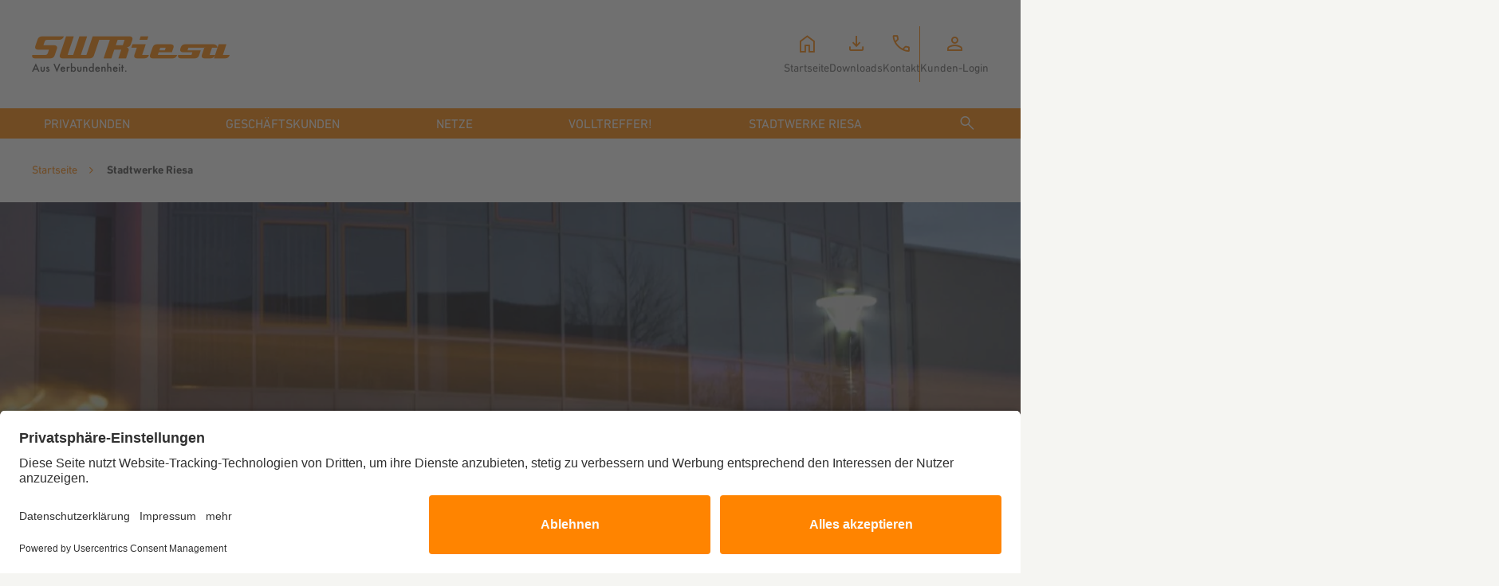

--- FILE ---
content_type: text/html; charset=UTF-8
request_url: https://www.stw-riesa.de/stadtwerke-riesa/?tx_ppistwriesaconfig_compdatanews%5Baction%5D=show&tx_ppistwriesaconfig_compdatanews%5Bcontroller%5D=CompDataNews&tx_ppistwriesaconfig_compdatanews%5Bnews%5D=163&cHash=30db8ebabacf175f741c119d8be1908e
body_size: 17140
content:
<!doctype html>
<html lang="de">
<head>
    <meta charset="UTF-8"/>
    <meta name="viewport" content="width=device-width, initial-scale=1.0, user-scalable=no">
    <link rel="profile" href="https://gmpg.org/xfn/11"/>
    <title>Stadtwerke Riesa - Stadtwerke Riesa</title>

    <link rel="apple-touch-icon" sizes="180x180" href="https://www.stw-riesa.de/wp-content/themes/stadtwerke-riesa/build/img/favicon/apple-touch-icon.png?v=1766131848385">
<link rel="icon" type="image/png" sizes="32x32" href="https://www.stw-riesa.de/wp-content/themes/stadtwerke-riesa/build/img/favicon/favicon-32x32.png?v=1766131848385">
<link rel="icon" type="image/png" sizes="16x16" href="https://www.stw-riesa.de/wp-content/themes/stadtwerke-riesa/build/img/favicon/favicon-16x16.png?v=1766131848385">
<link rel="manifest" href="https://www.stw-riesa.de/wp-content/themes/stadtwerke-riesa/build/img/favicon/site.webmanifest?v=1766131848385" crossorigin="use-credentials">
<link rel="mask-icon" href="https://www.stw-riesa.de/wp-content/themes/stadtwerke-riesa/build/img/favicon/safari-pinned-tab.svg?v=1766131848385" color="#ff8400">
<link rel="shortcut icon" href="https://www.stw-riesa.de/wp-content/themes/stadtwerke-riesa/build/img/favicon/favicon.ico?v=1766131848385">
<meta name="apple-mobile-web-app-title" content="Stadtwerke Riesa">
<meta name="application-name" content="Stadtwerke Riesa">
<meta name="msapplication-TileColor" content="#ff8400">
<meta name="msapplication-config" content="https://www.stw-riesa.de/wp-content/themes/stadtwerke-riesa/build/img/favicon/browserconfig.xml?v=1766131848385">
<meta name="theme-color" content="#ffffff">

    <meta name='robots' content='index, follow, max-image-preview:large, max-snippet:-1, max-video-preview:-1' />
	<style>img:is([sizes="auto" i], [sizes^="auto," i]) { contain-intrinsic-size: 3000px 1500px }</style>
	    <!-- BEGIN Usercentrics related code -->
            <link rel="preconnect" href="//app.usercentrics.eu">
        <link rel="preconnect" href="//api.usercentrics.eu">
        <link rel="preconnect" href="//privacy-proxy.usercentrics.eu">
        <link rel="preload" href="//app.usercentrics.eu/browser-ui/latest/loader.js" as="script">
        <link rel="preload" href="//privacy-proxy.usercentrics.eu/latest/uc-block.bundle.js" as="script">
        <script type="application/javascript"
                src="https://privacy-proxy.usercentrics.eu/latest/uc-block.bundle.js"></script>
        <script>
            uc.blockElements({"j7Igy6o8D": ".wpgmza_map"});
        uc.reloadOnOptIn("j7Igy6o8D"); uc.reloadOnOptOut("j7Igy6o8D"); uc.reloadOnOptIn("BJz7qNsdj-7"); uc.reloadOnOptOut("BJz7qNsdj-7"); uc.reloadOnOptIn("87JYasXPF"); uc.reloadOnOptOut("87JYasXPF");         </script>
    
    <script id="usercentrics-cmp"
            data-settings-id="5aQlR-lsgh3P7-"
            data-language="de"
            src="https://app.usercentrics.eu/browser-ui/latest/loader.js" async></script>
    <!-- END Usercentrics related code -->

	<!-- This site is optimized with the Yoast SEO plugin v26.1.1 - https://yoast.com/wordpress/plugins/seo/ -->
	<link rel="canonical" href="https://www.stw-riesa.de/stadtwerke-riesa/" />
	<meta property="og:locale" content="de_DE" />
	<meta property="og:type" content="article" />
	<meta property="og:title" content="Stadtwerke Riesa - Stadtwerke Riesa" />
	<meta property="og:url" content="https://www.stw-riesa.de/stadtwerke-riesa/" />
	<meta property="og:site_name" content="Stadtwerke Riesa" />
	<meta property="article:modified_time" content="2023-05-08T06:16:49+00:00" />
	<meta name="twitter:card" content="summary_large_image" />
	<meta name="twitter:label1" content="Geschätzte Lesezeit" />
	<meta name="twitter:data1" content="1 Minute" />
	<script type="application/ld+json" class="yoast-schema-graph">{"@context":"https://schema.org","@graph":[{"@type":"WebPage","@id":"https://www.stw-riesa.de/stadtwerke-riesa/","url":"https://www.stw-riesa.de/stadtwerke-riesa/","name":"Stadtwerke Riesa - Stadtwerke Riesa","isPartOf":{"@id":"https://www.stw-riesa.de/#website"},"datePublished":"2023-02-09T08:01:08+00:00","dateModified":"2023-05-08T06:16:49+00:00","breadcrumb":{"@id":"https://www.stw-riesa.de/stadtwerke-riesa/#breadcrumb"},"inLanguage":"de","potentialAction":[{"@type":"ReadAction","target":["https://www.stw-riesa.de/stadtwerke-riesa/"]}]},{"@type":"BreadcrumbList","@id":"https://www.stw-riesa.de/stadtwerke-riesa/#breadcrumb","itemListElement":[{"@type":"ListItem","position":1,"name":"Startseite","item":"https://www.stw-riesa.de/"},{"@type":"ListItem","position":2,"name":"Stadtwerke Riesa"}]},{"@type":"WebSite","@id":"https://www.stw-riesa.de/#website","url":"https://www.stw-riesa.de/","name":"Stadtwerke Riesa","description":"","potentialAction":[{"@type":"SearchAction","target":{"@type":"EntryPoint","urlTemplate":"https://www.stw-riesa.de/?s={search_term_string}"},"query-input":{"@type":"PropertyValueSpecification","valueRequired":true,"valueName":"search_term_string"}}],"inLanguage":"de"}]}</script>
	<!-- / Yoast SEO plugin. -->


<link href='https://fonts.gstatic.com' crossorigin rel='preconnect' />
<style id='classic-theme-styles-inline-css' type='text/css'>
/*! This file is auto-generated */
.wp-block-button__link{color:#fff;background-color:#32373c;border-radius:9999px;box-shadow:none;text-decoration:none;padding:calc(.667em + 2px) calc(1.333em + 2px);font-size:1.125em}.wp-block-file__button{background:#32373c;color:#fff;text-decoration:none}
</style>
<style id='filebird-block-filebird-gallery-style-inline-css' type='text/css'>
ul.filebird-block-filebird-gallery{margin:auto!important;padding:0!important;width:100%}ul.filebird-block-filebird-gallery.layout-grid{display:grid;grid-gap:20px;align-items:stretch;grid-template-columns:repeat(var(--columns),1fr);justify-items:stretch}ul.filebird-block-filebird-gallery.layout-grid li img{border:1px solid #ccc;box-shadow:2px 2px 6px 0 rgba(0,0,0,.3);height:100%;max-width:100%;-o-object-fit:cover;object-fit:cover;width:100%}ul.filebird-block-filebird-gallery.layout-masonry{-moz-column-count:var(--columns);-moz-column-gap:var(--space);column-gap:var(--space);-moz-column-width:var(--min-width);columns:var(--min-width) var(--columns);display:block;overflow:auto}ul.filebird-block-filebird-gallery.layout-masonry li{margin-bottom:var(--space)}ul.filebird-block-filebird-gallery li{list-style:none}ul.filebird-block-filebird-gallery li figure{height:100%;margin:0;padding:0;position:relative;width:100%}ul.filebird-block-filebird-gallery li figure figcaption{background:linear-gradient(0deg,rgba(0,0,0,.7),rgba(0,0,0,.3) 70%,transparent);bottom:0;box-sizing:border-box;color:#fff;font-size:.8em;margin:0;max-height:100%;overflow:auto;padding:3em .77em .7em;position:absolute;text-align:center;width:100%;z-index:2}ul.filebird-block-filebird-gallery li figure figcaption a{color:inherit}

</style>
<style id='global-styles-inline-css' type='text/css'>
:root{--wp--preset--aspect-ratio--square: 1;--wp--preset--aspect-ratio--4-3: 4/3;--wp--preset--aspect-ratio--3-4: 3/4;--wp--preset--aspect-ratio--3-2: 3/2;--wp--preset--aspect-ratio--2-3: 2/3;--wp--preset--aspect-ratio--16-9: 16/9;--wp--preset--aspect-ratio--9-16: 9/16;--wp--preset--color--black: #000000;--wp--preset--color--cyan-bluish-gray: #abb8c3;--wp--preset--color--white: #ffffff;--wp--preset--color--pale-pink: #f78da7;--wp--preset--color--vivid-red: #cf2e2e;--wp--preset--color--luminous-vivid-orange: #ff6900;--wp--preset--color--luminous-vivid-amber: #fcb900;--wp--preset--color--light-green-cyan: #7bdcb5;--wp--preset--color--vivid-green-cyan: #00d084;--wp--preset--color--pale-cyan-blue: #8ed1fc;--wp--preset--color--vivid-cyan-blue: #0693e3;--wp--preset--color--vivid-purple: #9b51e0;--wp--preset--gradient--vivid-cyan-blue-to-vivid-purple: linear-gradient(135deg,rgba(6,147,227,1) 0%,rgb(155,81,224) 100%);--wp--preset--gradient--light-green-cyan-to-vivid-green-cyan: linear-gradient(135deg,rgb(122,220,180) 0%,rgb(0,208,130) 100%);--wp--preset--gradient--luminous-vivid-amber-to-luminous-vivid-orange: linear-gradient(135deg,rgba(252,185,0,1) 0%,rgba(255,105,0,1) 100%);--wp--preset--gradient--luminous-vivid-orange-to-vivid-red: linear-gradient(135deg,rgba(255,105,0,1) 0%,rgb(207,46,46) 100%);--wp--preset--gradient--very-light-gray-to-cyan-bluish-gray: linear-gradient(135deg,rgb(238,238,238) 0%,rgb(169,184,195) 100%);--wp--preset--gradient--cool-to-warm-spectrum: linear-gradient(135deg,rgb(74,234,220) 0%,rgb(151,120,209) 20%,rgb(207,42,186) 40%,rgb(238,44,130) 60%,rgb(251,105,98) 80%,rgb(254,248,76) 100%);--wp--preset--gradient--blush-light-purple: linear-gradient(135deg,rgb(255,206,236) 0%,rgb(152,150,240) 100%);--wp--preset--gradient--blush-bordeaux: linear-gradient(135deg,rgb(254,205,165) 0%,rgb(254,45,45) 50%,rgb(107,0,62) 100%);--wp--preset--gradient--luminous-dusk: linear-gradient(135deg,rgb(255,203,112) 0%,rgb(199,81,192) 50%,rgb(65,88,208) 100%);--wp--preset--gradient--pale-ocean: linear-gradient(135deg,rgb(255,245,203) 0%,rgb(182,227,212) 50%,rgb(51,167,181) 100%);--wp--preset--gradient--electric-grass: linear-gradient(135deg,rgb(202,248,128) 0%,rgb(113,206,126) 100%);--wp--preset--gradient--midnight: linear-gradient(135deg,rgb(2,3,129) 0%,rgb(40,116,252) 100%);--wp--preset--font-size--small: 13px;--wp--preset--font-size--medium: 20px;--wp--preset--font-size--large: 36px;--wp--preset--font-size--x-large: 42px;--wp--preset--spacing--20: 0.44rem;--wp--preset--spacing--30: 0.67rem;--wp--preset--spacing--40: 1rem;--wp--preset--spacing--50: 1.5rem;--wp--preset--spacing--60: 2.25rem;--wp--preset--spacing--70: 3.38rem;--wp--preset--spacing--80: 5.06rem;--wp--preset--shadow--natural: 6px 6px 9px rgba(0, 0, 0, 0.2);--wp--preset--shadow--deep: 12px 12px 50px rgba(0, 0, 0, 0.4);--wp--preset--shadow--sharp: 6px 6px 0px rgba(0, 0, 0, 0.2);--wp--preset--shadow--outlined: 6px 6px 0px -3px rgba(255, 255, 255, 1), 6px 6px rgba(0, 0, 0, 1);--wp--preset--shadow--crisp: 6px 6px 0px rgba(0, 0, 0, 1);}:where(.is-layout-flex){gap: 0.5em;}:where(.is-layout-grid){gap: 0.5em;}body .is-layout-flex{display: flex;}.is-layout-flex{flex-wrap: wrap;align-items: center;}.is-layout-flex > :is(*, div){margin: 0;}body .is-layout-grid{display: grid;}.is-layout-grid > :is(*, div){margin: 0;}:where(.wp-block-columns.is-layout-flex){gap: 2em;}:where(.wp-block-columns.is-layout-grid){gap: 2em;}:where(.wp-block-post-template.is-layout-flex){gap: 1.25em;}:where(.wp-block-post-template.is-layout-grid){gap: 1.25em;}.has-black-color{color: var(--wp--preset--color--black) !important;}.has-cyan-bluish-gray-color{color: var(--wp--preset--color--cyan-bluish-gray) !important;}.has-white-color{color: var(--wp--preset--color--white) !important;}.has-pale-pink-color{color: var(--wp--preset--color--pale-pink) !important;}.has-vivid-red-color{color: var(--wp--preset--color--vivid-red) !important;}.has-luminous-vivid-orange-color{color: var(--wp--preset--color--luminous-vivid-orange) !important;}.has-luminous-vivid-amber-color{color: var(--wp--preset--color--luminous-vivid-amber) !important;}.has-light-green-cyan-color{color: var(--wp--preset--color--light-green-cyan) !important;}.has-vivid-green-cyan-color{color: var(--wp--preset--color--vivid-green-cyan) !important;}.has-pale-cyan-blue-color{color: var(--wp--preset--color--pale-cyan-blue) !important;}.has-vivid-cyan-blue-color{color: var(--wp--preset--color--vivid-cyan-blue) !important;}.has-vivid-purple-color{color: var(--wp--preset--color--vivid-purple) !important;}.has-black-background-color{background-color: var(--wp--preset--color--black) !important;}.has-cyan-bluish-gray-background-color{background-color: var(--wp--preset--color--cyan-bluish-gray) !important;}.has-white-background-color{background-color: var(--wp--preset--color--white) !important;}.has-pale-pink-background-color{background-color: var(--wp--preset--color--pale-pink) !important;}.has-vivid-red-background-color{background-color: var(--wp--preset--color--vivid-red) !important;}.has-luminous-vivid-orange-background-color{background-color: var(--wp--preset--color--luminous-vivid-orange) !important;}.has-luminous-vivid-amber-background-color{background-color: var(--wp--preset--color--luminous-vivid-amber) !important;}.has-light-green-cyan-background-color{background-color: var(--wp--preset--color--light-green-cyan) !important;}.has-vivid-green-cyan-background-color{background-color: var(--wp--preset--color--vivid-green-cyan) !important;}.has-pale-cyan-blue-background-color{background-color: var(--wp--preset--color--pale-cyan-blue) !important;}.has-vivid-cyan-blue-background-color{background-color: var(--wp--preset--color--vivid-cyan-blue) !important;}.has-vivid-purple-background-color{background-color: var(--wp--preset--color--vivid-purple) !important;}.has-black-border-color{border-color: var(--wp--preset--color--black) !important;}.has-cyan-bluish-gray-border-color{border-color: var(--wp--preset--color--cyan-bluish-gray) !important;}.has-white-border-color{border-color: var(--wp--preset--color--white) !important;}.has-pale-pink-border-color{border-color: var(--wp--preset--color--pale-pink) !important;}.has-vivid-red-border-color{border-color: var(--wp--preset--color--vivid-red) !important;}.has-luminous-vivid-orange-border-color{border-color: var(--wp--preset--color--luminous-vivid-orange) !important;}.has-luminous-vivid-amber-border-color{border-color: var(--wp--preset--color--luminous-vivid-amber) !important;}.has-light-green-cyan-border-color{border-color: var(--wp--preset--color--light-green-cyan) !important;}.has-vivid-green-cyan-border-color{border-color: var(--wp--preset--color--vivid-green-cyan) !important;}.has-pale-cyan-blue-border-color{border-color: var(--wp--preset--color--pale-cyan-blue) !important;}.has-vivid-cyan-blue-border-color{border-color: var(--wp--preset--color--vivid-cyan-blue) !important;}.has-vivid-purple-border-color{border-color: var(--wp--preset--color--vivid-purple) !important;}.has-vivid-cyan-blue-to-vivid-purple-gradient-background{background: var(--wp--preset--gradient--vivid-cyan-blue-to-vivid-purple) !important;}.has-light-green-cyan-to-vivid-green-cyan-gradient-background{background: var(--wp--preset--gradient--light-green-cyan-to-vivid-green-cyan) !important;}.has-luminous-vivid-amber-to-luminous-vivid-orange-gradient-background{background: var(--wp--preset--gradient--luminous-vivid-amber-to-luminous-vivid-orange) !important;}.has-luminous-vivid-orange-to-vivid-red-gradient-background{background: var(--wp--preset--gradient--luminous-vivid-orange-to-vivid-red) !important;}.has-very-light-gray-to-cyan-bluish-gray-gradient-background{background: var(--wp--preset--gradient--very-light-gray-to-cyan-bluish-gray) !important;}.has-cool-to-warm-spectrum-gradient-background{background: var(--wp--preset--gradient--cool-to-warm-spectrum) !important;}.has-blush-light-purple-gradient-background{background: var(--wp--preset--gradient--blush-light-purple) !important;}.has-blush-bordeaux-gradient-background{background: var(--wp--preset--gradient--blush-bordeaux) !important;}.has-luminous-dusk-gradient-background{background: var(--wp--preset--gradient--luminous-dusk) !important;}.has-pale-ocean-gradient-background{background: var(--wp--preset--gradient--pale-ocean) !important;}.has-electric-grass-gradient-background{background: var(--wp--preset--gradient--electric-grass) !important;}.has-midnight-gradient-background{background: var(--wp--preset--gradient--midnight) !important;}.has-small-font-size{font-size: var(--wp--preset--font-size--small) !important;}.has-medium-font-size{font-size: var(--wp--preset--font-size--medium) !important;}.has-large-font-size{font-size: var(--wp--preset--font-size--large) !important;}.has-x-large-font-size{font-size: var(--wp--preset--font-size--x-large) !important;}
:where(.wp-block-post-template.is-layout-flex){gap: 1.25em;}:where(.wp-block-post-template.is-layout-grid){gap: 1.25em;}
:where(.wp-block-columns.is-layout-flex){gap: 2em;}:where(.wp-block-columns.is-layout-grid){gap: 2em;}
:root :where(.wp-block-pullquote){font-size: 1.5em;line-height: 1.6;}
</style>
<link rel='stylesheet' id='sta-style-css' href='https://www.stw-riesa.de/wp-content/themes/stadtwerke-riesa/build/css/index.css?ver=1709896108' type='text/css' media='all' />
<link rel='stylesheet' id='js_composer_front-css' href='https://www.stw-riesa.de/wp-content/plugins/js_composer/assets/css/js_composer.min.css?ver=8.7.1' type='text/css' media='all' />
<link rel='stylesheet' id='cf7cf-style-css' href='https://www.stw-riesa.de/wp-content/plugins/cf7-conditional-fields/style.css?ver=2.6.4' type='text/css' media='all' />
<link rel='stylesheet' id='dnd-upload-cf7-css' href='https://www.stw-riesa.de/wp-content/plugins/drag-and-drop-multiple-file-upload-contact-form-7/assets/css/dnd-upload-cf7.css?ver=1.3.9.1' type='text/css' media='all' />
<link rel='stylesheet' id='cf7mls-css' href='https://www.stw-riesa.de/wp-content/plugins/cf7-multi-step/assets/frontend/css/cf7mls.css?ver=2.7.9' type='text/css' media='all' />
<link rel='stylesheet' id='cf7mls_animate-css' href='https://www.stw-riesa.de/wp-content/plugins/cf7-multi-step/assets/frontend/animate/animate.min.css?ver=2.7.9' type='text/css' media='all' />
<script type="text/javascript" id="wpgmza_data-js-extra">
/* <![CDATA[ */
var wpgmza_google_api_status = {"message":"Engine is not google-maps","code":"ENGINE_NOT_GOOGLE_MAPS"};
/* ]]> */
</script>
<script type="text/javascript" src="https://www.stw-riesa.de/wp-content/plugins/wp-google-maps/wpgmza_data.js?ver=6.8.3" id="wpgmza_data-js"></script>
<script type="text/javascript" src="https://www.stw-riesa.de/wp-includes/js/jquery/jquery.min.js?ver=3.7.1" id="jquery-core-js"></script>
<script type="text/javascript" src="https://www.stw-riesa.de/wp-includes/js/jquery/jquery-migrate.min.js?ver=3.4.1" id="jquery-migrate-js"></script>
<script></script><link rel="https://api.w.org/" href="https://www.stw-riesa.de/wp-json/" /><link rel="alternate" title="JSON" type="application/json" href="https://www.stw-riesa.de/wp-json/wp/v2/pages/2516" /><link rel="EditURI" type="application/rsd+xml" title="RSD" href="https://www.stw-riesa.de/xmlrpc.php?rsd" />
<link rel='shortlink' href='https://www.stw-riesa.de/?p=2516' />
<link rel="alternate" title="oEmbed (JSON)" type="application/json+oembed" href="https://www.stw-riesa.de/wp-json/oembed/1.0/embed?url=https%3A%2F%2Fwww.stw-riesa.de%2Fstadtwerke-riesa%2F" />
<link rel="alternate" title="oEmbed (XML)" type="text/xml+oembed" href="https://www.stw-riesa.de/wp-json/oembed/1.0/embed?url=https%3A%2F%2Fwww.stw-riesa.de%2Fstadtwerke-riesa%2F&#038;format=xml" />
<meta name="generator" content="Powered by WPBakery Page Builder - drag and drop page builder for WordPress."/>
<noscript><style> .wpb_animate_when_almost_visible { opacity: 1; }</style></noscript>        <!-- Google tag (gtag.js) -->
        <script  type="text/plain" data-usercentrics="Google Analytics 4" src="https://www.googletagmanager.com/gtag/js?id=G-DLRQP50DTP"></script>
        <script>
            window.dataLayer = window.dataLayer || [];
            function gtag() {
                dataLayer.push(arguments);
            }
            gtag('js', new Date());
            gtag('config', 'G-DLRQP50DTP');
        </script>
    
</head>

<body class="wp-singular page-template-default page page-id-2516 page-parent wp-theme-stadtwerke-riesa wpb-js-composer js-comp-ver-8.7.1 vc_responsive" style="--swr-primary-color:#ff8400;--swr-primary-darker-color: #e66b00;--swr-primary-darkest-color: #cd5200;--swr-secondary-color:#ff8400;--swr-secondary-darker-color: #e66b00;--swr-secondary-darkest-color: #cd5200;--swr-accent-color:#f5f5f2;--swr-text-color:#4a4a4a;--swr-text-color-light:#a1a09f;--swr-modal-bg-color:#dd890b;--swr-modal-bg-opacity:50%;">
<div class="page-wrap">
        <header class="header">
    <div class="content-wrap">
        <div class="header__container">
            <a class="header__logo" href="https://www.stw-riesa.de/">
                <img src="https://www.stw-riesa.de/wp-content/themes/stadtwerke-riesa/build/img/logo-stadtwerke_riesa.png?v=1766131848385" alt="Stadtwerke Riesa"/>
            </a>
            <div class="header__meta">
                <ul class="header__meta__navigation">
                    <li class="show-for-lg"><a href="https://www.stw-riesa.de/"><i class="icon--home"></i><span>Startseite</span></a></li>
                    <li class="show-for-lg"><a href="https://www.stw-riesa.de/stadtwerke-riesa/kundenservice/downloadcenter/"><i class="icon--download"></i><span>Downloads</span></a></li>                    <li><a href="https://www.stw-riesa.de/kontakt/"><i class="icon--phone"></i><span>Kontakt</span></a></li>                    <li class="divider show-for-lg"></li><li class="show-for-lg"><a href="https://portal.stw-riesa.de/" target="_blank"><i class="icon--person"></i><span>Kunden-Login</span></a></li>                </ul>
            </div>
                <div class="hamburger hide-for-lg js-hamburger js-set-active">
                    <div class="hamburger__inner"></div>
                </div>
        </div>
    </div>
</header>


<div class="mobile-menu hide-for-lg js-mobile-menu">
    <div class="mobile-menu__layer">
        <div class="mobile-menu__layer__inner">
            <div class="mobile-menu__layer__menu">
                <div class="mobile-menu__layer__menu__inner">
                    <nav class="mobile-menu__layer__menu__main"><ul id="menu-hauptmenue" class="menu"><li id="menu-item-2557" class="menu-item menu-item-type-post_type menu-item-object-page menu-item-has-children level-0 menu-item-2557"><a href="https://www.stw-riesa.de/privatkunden/">Privatkunden</a>
<ul class="sub-menu">
	<li id="menu-item-2576" class="menu-item menu-item-type-post_type menu-item-object-page menu-item-has-children level-1 menu-item-2576"><a href="https://www.stw-riesa.de/privatkunden/strom/">Strom</a>
	<ul class="sub-menu">
		<li id="menu-item-2577" class="menu-item menu-item-type-post_type menu-item-object-page level-2 menu-item-2577"><a href="https://www.stw-riesa.de/privatkunden/strom/stadtstrom/">STADTSTROM</a></li>
		<li id="menu-item-2578" class="menu-item menu-item-type-post_type menu-item-object-page level-2 menu-item-2578"><a href="https://www.stw-riesa.de/privatkunden/strom/vollnatur-strom/">VOLLnatur! Strom</a></li>
		<li id="menu-item-2581" class="menu-item menu-item-type-post_type menu-item-object-page level-2 menu-item-2581"><a href="https://www.stw-riesa.de/privatkunden/strom/volltherm-strom/">VOLLtherm! Strom</a></li>
		<li id="menu-item-2582" class="menu-item menu-item-type-post_type menu-item-object-page level-2 menu-item-2582"><a href="https://www.stw-riesa.de/privatkunden/strom/grundversorgung/">Grundversorgung</a></li>
		<li id="menu-item-2583" class="menu-item menu-item-type-post_type menu-item-object-page level-2 menu-item-2583"><a href="https://www.stw-riesa.de/privatkunden/strom/ersatzversorgung/">Ersatzversorgung</a></li>
		<li id="menu-item-2584" class="menu-item menu-item-type-post_type menu-item-object-page level-2 menu-item-2584"><a href="https://www.stw-riesa.de/privatkunden/strom/vollmobil-strom/">VOLLmobil! Strom</a></li>
		<li id="menu-item-7408" class="menu-item menu-item-type-post_type menu-item-object-page level-2 menu-item-7408"><a href="https://www.stw-riesa.de/vollflexibel-strom/">VOLLflexibel! Strom</a></li>
	</ul>
</li>
	<li id="menu-item-2565" class="menu-item menu-item-type-post_type menu-item-object-page menu-item-has-children level-1 menu-item-2565"><a href="https://www.stw-riesa.de/privatkunden/erdgas/">Erdgas</a>
	<ul class="sub-menu">
		<li id="menu-item-7133" class="menu-item menu-item-type-post_type menu-item-object-page level-2 menu-item-7133"><a href="https://www.stw-riesa.de/vollbasis-erdgas/">VOLLbasis! Erdgas – Riesa</a></li>
		<li id="menu-item-7284" class="menu-item menu-item-type-post_type menu-item-object-page level-2 menu-item-7284"><a href="https://www.stw-riesa.de/vollbasis-erdgas-umland/">VOLLbasis! Erdgas – Umland</a></li>
		<li id="menu-item-2568" class="menu-item menu-item-type-post_type menu-item-object-page level-2 menu-item-2568"><a href="https://www.stw-riesa.de/privatkunden/erdgas/grundversorgung/">Grundversorgung</a></li>
		<li id="menu-item-2566" class="menu-item menu-item-type-post_type menu-item-object-page level-2 menu-item-2566"><a href="https://www.stw-riesa.de/privatkunden/erdgas/ersatzversorgung/">Ersatzversorgung</a></li>
	</ul>
</li>
	<li id="menu-item-2569" class="menu-item menu-item-type-post_type menu-item-object-page menu-item-has-children level-1 menu-item-2569"><a href="https://www.stw-riesa.de/privatkunden/fernwaerme/">Fernwärme</a>
	<ul class="sub-menu">
		<li id="menu-item-2570" class="menu-item menu-item-type-post_type menu-item-object-page level-2 menu-item-2570"><a href="https://www.stw-riesa.de/privatkunden/fernwaerme/anschluss/">Anschluss</a></li>
		<li id="menu-item-2574" class="menu-item menu-item-type-post_type menu-item-object-page level-2 menu-item-2574"><a href="https://www.stw-riesa.de/privatkunden/fernwaerme/versorgungsgebiete/">Versorgungsgebiete</a></li>
	</ul>
</li>
	<li id="menu-item-2564" class="menu-item menu-item-type-post_type menu-item-object-page menu-item-has-children level-1 menu-item-2564"><a href="https://www.stw-riesa.de/privatkunden/e-mobilitaet/">E-Mobilität</a>
	<ul class="sub-menu">
		<li id="menu-item-2572" class="menu-item menu-item-type-post_type menu-item-object-page level-2 menu-item-2572"><a href="https://www.stw-riesa.de/privatkunden/e-mobilitaet/ladestationen/">Ladestationen</a></li>
		<li id="menu-item-2573" class="menu-item menu-item-type-post_type menu-item-object-page level-2 menu-item-2573"><a href="https://www.stw-riesa.de/privatkunden/e-mobilitaet/thg-praemie/">THG-Prämie</a></li>
	</ul>
</li>
</ul>
</li>
<li id="menu-item-2558" class="menu-item menu-item-type-post_type menu-item-object-page menu-item-has-children level-0 menu-item-2558"><a href="https://www.stw-riesa.de/geschaeftskunden/">Geschäftskunden</a>
<ul class="sub-menu">
	<li id="menu-item-2585" class="menu-item menu-item-type-post_type menu-item-object-page menu-item-has-children level-1 menu-item-2585"><a href="https://www.stw-riesa.de/geschaeftskunden/energie/">Energie</a>
	<ul class="sub-menu">
		<li id="menu-item-2580" class="menu-item menu-item-type-post_type menu-item-object-page level-2 menu-item-2580"><a href="https://www.stw-riesa.de/geschaeftskunden/energie/strom/">Strom</a></li>
		<li id="menu-item-4959" class="menu-item menu-item-type-post_type menu-item-object-page level-2 menu-item-4959"><a href="https://www.stw-riesa.de/privatkunden/erdgas/grundversorgung/">Erdgas</a></li>
		<li id="menu-item-5742" class="menu-item menu-item-type-post_type menu-item-object-page level-2 menu-item-5742"><a href="https://www.stw-riesa.de/geschaeftskunden/waerme/">Wärme</a></li>
		<li id="menu-item-6470" class="menu-item menu-item-type-post_type menu-item-object-page level-2 menu-item-6470"><a href="https://www.stw-riesa.de/wasser/">Wasser</a></li>
	</ul>
</li>
</ul>
</li>
<li id="menu-item-2559" class="menu-item menu-item-type-post_type menu-item-object-page menu-item-has-children level-0 menu-item-2559"><a href="https://www.stw-riesa.de/netze/">Netze</a>
<ul class="sub-menu">
	<li id="menu-item-2563" class="menu-item menu-item-type-post_type menu-item-object-page menu-item-has-children level-1 menu-item-2563"><a href="https://www.stw-riesa.de/netze/strom/">Strom</a>
	<ul class="sub-menu">
		<li id="menu-item-2606" class="menu-item menu-item-type-post_type menu-item-object-page level-2 menu-item-2606"><a href="https://www.stw-riesa.de/netze/strom/netzgebiet/">Netzgebiet</a></li>
		<li id="menu-item-2607" class="menu-item menu-item-type-post_type menu-item-object-page level-2 menu-item-2607"><a href="https://www.stw-riesa.de/netze/strom/bedingungen-preise/">Bedingungen &amp; Preise</a></li>
		<li id="menu-item-2608" class="menu-item menu-item-type-post_type menu-item-object-page level-2 menu-item-2608"><a href="https://www.stw-riesa.de/netze/strom/anforderungen/">Mindestanforderungen</a></li>
		<li id="menu-item-2609" class="menu-item menu-item-type-post_type menu-item-object-page level-2 menu-item-2609"><a href="https://www.stw-riesa.de/netze/strom/struktur/">Strukturmerkmale</a></li>
		<li id="menu-item-2611" class="menu-item menu-item-type-post_type menu-item-object-page level-2 menu-item-2611"><a href="https://www.stw-riesa.de/netze/strom/erzeugung/">Erzeugung</a></li>
		<li id="menu-item-2610" class="menu-item menu-item-type-post_type menu-item-object-page level-2 menu-item-2610"><a href="https://www.stw-riesa.de/netze/strom/ausgefoerderte-anlagen/">Ausgeförderte Anlagen</a></li>
		<li id="menu-item-2612" class="menu-item menu-item-type-post_type menu-item-object-page level-2 menu-item-2612"><a href="https://www.stw-riesa.de/netze/strom/messstellenbetrieb/">Messstellenbetrieb</a></li>
	</ul>
</li>
	<li id="menu-item-2589" class="menu-item menu-item-type-post_type menu-item-object-page menu-item-has-children level-1 menu-item-2589"><a href="https://www.stw-riesa.de/netze/erdgas/">Erdgas</a>
	<ul class="sub-menu">
		<li id="menu-item-2599" class="menu-item menu-item-type-post_type menu-item-object-page level-2 menu-item-2599"><a href="https://www.stw-riesa.de/netze/erdgas/netzgebiet/">Netzgebiet</a></li>
		<li id="menu-item-2601" class="menu-item menu-item-type-post_type menu-item-object-page level-2 menu-item-2601"><a href="https://www.stw-riesa.de/netze/erdgas/bedingungen-preise/">Bedingungen &amp; Preise</a></li>
		<li id="menu-item-2603" class="menu-item menu-item-type-post_type menu-item-object-page level-2 menu-item-2603"><a href="https://www.stw-riesa.de/netze/erdgas/anforderungen/">Mindestanforderungen</a></li>
		<li id="menu-item-2605" class="menu-item menu-item-type-post_type menu-item-object-page level-2 menu-item-2605"><a href="https://www.stw-riesa.de/netze/erdgas/struktur/">Strukturmerkmale</a></li>
	</ul>
</li>
	<li id="menu-item-2594" class="menu-item menu-item-type-post_type menu-item-object-page menu-item-has-children level-1 menu-item-2594"><a href="https://www.stw-riesa.de/netze/energiedienstleistungen/">Energiedienstleistungen</a>
	<ul class="sub-menu">
		<li id="menu-item-2595" class="menu-item menu-item-type-post_type menu-item-object-page level-2 menu-item-2595"><a href="https://www.stw-riesa.de/netze/energiedienstleistungen/anschluss/">Anschluss</a></li>
		<li id="menu-item-2596" class="menu-item menu-item-type-post_type menu-item-object-page level-2 menu-item-2596"><a href="https://www.stw-riesa.de/netze/energiedienstleistungen/installateure/">Installateure</a></li>
		<li id="menu-item-2597" class="menu-item menu-item-type-post_type menu-item-object-page level-2 menu-item-2597"><a href="https://www.stw-riesa.de/netze/energiedienstleistungen/leitungsauskunft/">Leitungsauskunft</a></li>
		<li id="menu-item-2598" class="menu-item menu-item-type-post_type menu-item-object-page level-2 menu-item-2598"><a href="https://www.stw-riesa.de/netze/energiedienstleistungen/elektrotechnische-dienste/">Elektrotechnische Dienste</a></li>
		<li id="menu-item-7863" class="menu-item menu-item-type-custom menu-item-object-custom level-2 menu-item-7863"><a href="https://netzportal.stw-riesa.de/">Netzkundenportal</a></li>
	</ul>
</li>
	<li id="menu-item-2586" class="menu-item menu-item-type-post_type menu-item-object-page menu-item-has-children level-1 menu-item-2586"><a href="https://www.stw-riesa.de/netze/marktpartner/">Marktpartner</a>
	<ul class="sub-menu">
		<li id="menu-item-3409" class="menu-item menu-item-type-post_type menu-item-object-page level-2 menu-item-3409"><a href="https://www.stw-riesa.de/netze/marktpartner/kontaktdatenblaetter/">Kontaktdatenblätter</a></li>
		<li id="menu-item-3408" class="menu-item menu-item-type-post_type menu-item-object-page level-2 menu-item-3408"><a href="https://www.stw-riesa.de/netze/marktpartner/zertifikate/">Zertifikate</a></li>
	</ul>
</li>
</ul>
</li>
<li id="menu-item-2560" class="menu-item menu-item-type-post_type menu-item-object-page menu-item-has-children level-0 menu-item-2560"><a href="https://www.stw-riesa.de/volltreffer/">Volltreffer!</a>
<ul class="sub-menu">
	<li id="menu-item-2613" class="menu-item menu-item-type-post_type menu-item-object-page menu-item-has-children level-1 menu-item-2613"><a href="https://www.stw-riesa.de/volltreffer/projektfoerderung/">Projektförderung</a>
	<ul class="sub-menu">
		<li id="menu-item-2624" class="menu-item menu-item-type-post_type menu-item-object-page level-2 menu-item-2624"><a href="https://www.stw-riesa.de/volltreffer/projektfoerderung/abstimmen/">Abstimmen</a></li>
		<li id="menu-item-2625" class="menu-item menu-item-type-post_type menu-item-object-page level-2 menu-item-2625"><a href="https://www.stw-riesa.de/volltreffer/projektfoerderung/stimmcodes/">Stimmcodes</a></li>
		<li id="menu-item-2626" class="menu-item menu-item-type-post_type menu-item-object-page level-2 menu-item-2626"><a href="https://www.stw-riesa.de/volltreffer/projektfoerderung/spielregeln/">Spielregeln</a></li>
		<li id="menu-item-2627" class="menu-item menu-item-type-post_type menu-item-object-page level-2 menu-item-2627"><a href="https://www.stw-riesa.de/volltreffer/projektfoerderung/neues-projekt/">Neues Projekt</a></li>
		<li id="menu-item-2628" class="menu-item menu-item-type-post_type menu-item-object-page level-2 menu-item-2628"><a href="https://www.stw-riesa.de/volltreffer/projektfoerderung/alle-gewinner/">Alle Gewinner</a></li>
	</ul>
</li>
	<li id="menu-item-2614" class="menu-item menu-item-type-post_type menu-item-object-page menu-item-has-children level-1 menu-item-2614"><a href="https://www.stw-riesa.de/volltreffer/wertgutscheine/">Wertgutscheine</a>
	<ul class="sub-menu">
		<li id="menu-item-2619" class="menu-item menu-item-type-post_type menu-item-object-page level-2 menu-item-2619"><a href="https://www.stw-riesa.de/volltreffer/wertgutscheine/so-funktionierts/">So funktioniert‘s</a></li>
		<li id="menu-item-2620" class="menu-item menu-item-type-post_type menu-item-object-page level-2 menu-item-2620"><a href="https://www.stw-riesa.de/volltreffer/wertgutscheine/aktionspartner/">Aktionspartner</a></li>
		<li id="menu-item-2621" class="menu-item menu-item-type-post_type menu-item-object-page level-2 menu-item-2621"><a href="https://www.stw-riesa.de/volltreffer/wertgutscheine/gewinnaktionen/">Gewinnaktionen</a></li>
		<li id="menu-item-2622" class="menu-item menu-item-type-post_type menu-item-object-page level-2 menu-item-2622"><a href="https://www.stw-riesa.de/volltreffer/wertgutscheine/aktionspartner-werden/">Aktionspartner werden</a></li>
	</ul>
</li>
	<li id="menu-item-2615" class="menu-item menu-item-type-post_type menu-item-object-page menu-item-has-children level-1 menu-item-2615"><a href="https://www.stw-riesa.de/volltreffer/erlebniswelt/">Erlebniswelt</a>
	<ul class="sub-menu">
		<li id="menu-item-2616" class="menu-item menu-item-type-post_type menu-item-object-page level-2 menu-item-2616"><a href="https://www.stw-riesa.de/volltreffer/erlebniswelt/olympiade/">Olympiade</a></li>
		<li id="menu-item-2718" class="menu-item menu-item-type-post_type menu-item-object-page level-2 menu-item-2718"><a href="https://www.stw-riesa.de/volltreffer/erlebniswelt/energie-entdecker/">Energie-Entdecker</a></li>
		<li id="menu-item-2717" class="menu-item menu-item-type-post_type menu-item-object-page level-2 menu-item-2717"><a href="https://www.stw-riesa.de/volltreffer/erlebniswelt/olympiade-fuer-vereine/">Olympiade für Vereine</a></li>
	</ul>
</li>
	<li id="menu-item-2617" class="menu-item menu-item-type-post_type menu-item-object-page menu-item-has-children level-1 menu-item-2617"><a href="https://www.stw-riesa.de/volltreffer/energiepfad/">Energiepfad</a>
	<ul class="sub-menu">
		<li id="menu-item-2716" class="menu-item menu-item-type-post_type menu-item-object-page level-2 menu-item-2716"><a href="https://www.stw-riesa.de/volltreffer/energiepfad/fuehrung/">Führung</a></li>
		<li id="menu-item-2715" class="menu-item menu-item-type-post_type menu-item-object-page level-2 menu-item-2715"><a href="https://www.stw-riesa.de/volltreffer/energiepfad/impressionen/">Impressionen</a></li>
	</ul>
</li>
</ul>
</li>
<li id="menu-item-2561" class="menu-item menu-item-type-post_type menu-item-object-page current-menu-item page_item page-item-2516 current_page_item menu-item-has-children level-0 menu-item-2561"><a href="https://www.stw-riesa.de/stadtwerke-riesa/" aria-current="page">Stadtwerke Riesa</a>
<ul class="sub-menu">
	<li id="menu-item-2629" class="menu-item menu-item-type-post_type menu-item-object-page menu-item-has-children level-1 menu-item-2629"><a href="https://www.stw-riesa.de/stadtwerke-riesa/kundenservice/">Kundenservice</a>
	<ul class="sub-menu">
		<li id="menu-item-3140" class="menu-item menu-item-type-custom menu-item-object-custom level-2 menu-item-3140"><a target="_blank" href="https://portal.stw-riesa.de/csit/action/csLogin?formReset.x=true">Kundenportal VOLLbequem!</a></li>
		<li id="menu-item-2636" class="menu-item menu-item-type-post_type menu-item-object-page level-2 menu-item-2636"><a href="https://www.stw-riesa.de/stadtwerke-riesa/kundenservice/downloadcenter/">Downloadcenter</a></li>
		<li id="menu-item-2635" class="menu-item menu-item-type-post_type menu-item-object-page level-2 menu-item-2635"><a href="https://www.stw-riesa.de/stadtwerke-riesa/kundenservice/beratung/">Beratung</a></li>
		<li id="menu-item-2637" class="menu-item menu-item-type-post_type menu-item-object-page level-2 menu-item-2637"><a href="https://www.stw-riesa.de/stadtwerke-riesa/kundenservice/fragen-antworten/">Fragen &amp; Antworten</a></li>
		<li id="menu-item-2638" class="menu-item menu-item-type-post_type menu-item-object-page level-2 menu-item-2638"><a href="https://www.stw-riesa.de/stadtwerke-riesa/kundenservice/energiespartipps/">Energiespartipps</a></li>
		<li id="menu-item-5400" class="menu-item menu-item-type-custom menu-item-object-custom level-2 menu-item-5400"><a href="https://zaehlerstand.stw-riesa.de/csitsomr/action/csCreateMeterValueStandalone">Zählerstandsportal</a></li>
		<li id="menu-item-5401" class="menu-item menu-item-type-custom menu-item-object-custom level-2 menu-item-5401"><a href="https://portal.stw-riesa.de/csit/action/csCancelContractPublic?formReset.x=true">Vertragskündigung</a></li>
	</ul>
</li>
	<li id="menu-item-2630" class="menu-item menu-item-type-post_type menu-item-object-page menu-item-has-children level-1 menu-item-2630"><a href="https://www.stw-riesa.de/stadtwerke-riesa/unternehmensprofil/">Unternehmensprofil</a>
	<ul class="sub-menu">
		<li id="menu-item-2642" class="menu-item menu-item-type-post_type menu-item-object-page level-2 menu-item-2642"><a href="https://www.stw-riesa.de/stadtwerke-riesa/unternehmensprofil/portraet/">Porträt</a></li>
		<li id="menu-item-2643" class="menu-item menu-item-type-post_type menu-item-object-page level-2 menu-item-2643"><a href="https://www.stw-riesa.de/stadtwerke-riesa/unternehmensprofil/meilensteine/">Meilensteine</a></li>
	</ul>
</li>
	<li id="menu-item-2631" class="menu-item menu-item-type-post_type menu-item-object-page menu-item-has-children level-1 menu-item-2631"><a href="https://www.stw-riesa.de/stadtwerke-riesa/nachrichten/">Nachrichten</a>
	<ul class="sub-menu">
		<li id="menu-item-2734" class="menu-item menu-item-type-post_type menu-item-object-page level-2 menu-item-2734"><a href="https://www.stw-riesa.de/stadtwerke-riesa/nachrichten/aktuelles/">Aktuelles</a></li>
		<li id="menu-item-2733" class="menu-item menu-item-type-post_type menu-item-object-page level-2 menu-item-2733"><a href="https://www.stw-riesa.de/stadtwerke-riesa/nachrichten/geschichte-voller-spannung/">Geschichte VOLLer Spannung</a></li>
	</ul>
</li>
	<li id="menu-item-2632" class="menu-item menu-item-type-post_type menu-item-object-page menu-item-has-children level-1 menu-item-2632"><a href="https://www.stw-riesa.de/stadtwerke-riesa/karriere/">Karriere</a>
	<ul class="sub-menu">
		<li id="menu-item-2732" class="menu-item menu-item-type-post_type menu-item-object-page level-2 menu-item-2732"><a href="https://www.stw-riesa.de/stadtwerke-riesa/karriere/warum-stadtwerke-riesa/">Warum Stadtwerke Riesa</a></li>
		<li id="menu-item-2731" class="menu-item menu-item-type-post_type menu-item-object-page level-2 menu-item-2731"><a href="https://www.stw-riesa.de/stadtwerke-riesa/karriere/stellenangebote/">Stellenangebote</a></li>
		<li id="menu-item-2730" class="menu-item menu-item-type-post_type menu-item-object-page level-2 menu-item-2730"><a href="https://www.stw-riesa.de/stadtwerke-riesa/karriere/bewerbungstipps/">Bewerbungstipps</a></li>
	</ul>
</li>
</ul>
</li>
</ul></nav>                    <nav class="mobile-menu__layer__menu__service"><ul id="menu-rechtliches" class="menu"><li id="menu-item-2674" class="menu-item menu-item-type-post_type menu-item-object-page level-0 menu-item-2674"><a href="https://www.stw-riesa.de/impressum/">Impressum</a></li>
<li id="menu-item-2676" class="menu-item menu-item-type-post_type menu-item-object-page level-0 menu-item-2676"><a href="https://www.stw-riesa.de/haftungsausschluss/">Haftungsausschluss</a></li>
<li id="menu-item-127" class="menu-item menu-item-type-post_type menu-item-object-page menu-item-privacy-policy level-0 menu-item-127"><a rel="privacy-policy" href="https://www.stw-riesa.de/datenschutz/">Datenschutzerklärung</a></li>
<li id="menu-item-2673" class="menu-item menu-item-type-post_type menu-item-object-page level-0 menu-item-2673"><a href="https://www.stw-riesa.de/schlichtung/">Schlichtung</a></li>
<li id="menu-item-2672" class="menu-item menu-item-type-post_type menu-item-object-page level-0 menu-item-2672"><a href="https://www.stw-riesa.de/transparenzinformationen/">Transparenzinformationen</a></li>
<li id="menu-item-3078" class="menu-item menu-item-type-custom menu-item-object-custom level-0 menu-item-3078"><a href="https://portal.stw-riesa.de/csit/action/csWhistleblower?formReset.x=true">Hinweisgeber</a></li>
<li id="menu-item-7769" class="menu-item menu-item-type-post_type menu-item-object-page level-0 menu-item-7769"><a href="https://www.stw-riesa.de/barrierefreiheit/">Barrierefreiheit</a></li>
</ul></nav>                    <div class="mobile-menu__layer__search">
                        <form method="get" class="search-form" action="https://www.stw-riesa.de/">
    <input type="search" class="search-form__field" name="s" placeholder="Ihr Suchwort" value="">
    <button class="search-form__button">
        <span role="presentation" class="icon--search"></span>
    </button>
</form>
                    </div>
                    <nav class="mobile-menu__layer__menu__social-media"><ul id="menu-social-media-menue" class="swr_socials"><li id="menu-item-130" class="facebook menu-item menu-item-type-custom menu-item-object-custom level-0 menu-item-130"><a target="_blank" href="https://www.facebook.com/volltreffer.riesa">Facebook</a></li>
<li id="menu-item-132" class="instagram menu-item menu-item-type-custom menu-item-object-custom level-0 menu-item-132"><a target="_blank" href="https://www.instagram.com/stadtwerke_riesa/">Instagram</a></li>
<li id="menu-item-131" class="youtube menu-item menu-item-type-custom menu-item-object-custom level-0 menu-item-131"><a target="_blank" href="https://www.youtube.com/StadtwerkeRiesa">Youtube</a></li>
<li id="menu-item-129" class="xing menu-item menu-item-type-custom menu-item-object-custom level-0 menu-item-129"><a target="_blank" href="https://www.xing.com/pages/stadtwerke-riesa-gmbh">Xing</a></li>
</ul></nav>                </div>
            </div>
        </div>
    </div>
</div>

    <main class="main">
        
<div class="header__navigation header__navigation--sticky">
    <div class="content-wrap">
        <nav class="header__menu show-for-lg"><ul id="menu-hauptmenue-1" class="menu"><li class="menu-item menu-item-type-post_type menu-item-object-page menu-item-has-children level-0 menu-item-2557 "><a href="https://www.stw-riesa.de/privatkunden/">Privatkunden</a>
<ul class="sub-menu">
<li class='overview_item'><a href='https://www.stw-riesa.de/privatkunden/' >Zur Übersicht</a></li><li class="teaser_item text-white"style="--swr-teaser-item-color: #ff8400;"><div class="teaser_item__image"><img width="667" height="1000" src="https://www.stw-riesa.de/wp-content/uploads/2023/02/vollmobil02_web.jpeg" class="attachment-swr-sm size-swr-sm" alt="" decoding="async" fetchpriority="high" srcset="https://www.stw-riesa.de/wp-content/uploads/2023/02/vollmobil02_web.jpeg 667w, https://www.stw-riesa.de/wp-content/uploads/2023/02/vollmobil02_web-200x300.jpeg 200w, https://www.stw-riesa.de/wp-content/uploads/2023/02/vollmobil02_web-480x720.jpeg 480w" sizes="(max-width: 667px) 100vw, 667px" /></div><div class="teaser_item__content"><p class="teaser_item__content__title">VOLLMOBIL! STROM</p><p class="teaser_item__content__description">Wege ebnen für die Mobilität von Morgen.</p><a class="teaser_item__content__link has-arrow" href="https://www.stw-riesa.de/privatkunden/strom/vollmobil-strom/" target="_self">mehr erfahren</a></div></li>	<li class="menu-item menu-item-type-post_type menu-item-object-page menu-item-has-children level-1 menu-item-2576 "><a href="https://www.stw-riesa.de/privatkunden/strom/">Strom</a>
	<ul class="sub-menu">
		<li class="menu-item menu-item-type-post_type menu-item-object-page level-2 menu-item-2577 "><a href="https://www.stw-riesa.de/privatkunden/strom/stadtstrom/">STADTSTROM</a></li>
		<li class="menu-item menu-item-type-post_type menu-item-object-page level-2 menu-item-2578 "><a href="https://www.stw-riesa.de/privatkunden/strom/vollnatur-strom/">VOLLnatur! Strom</a></li>
		<li class="menu-item menu-item-type-post_type menu-item-object-page level-2 menu-item-2581 "><a href="https://www.stw-riesa.de/privatkunden/strom/volltherm-strom/">VOLLtherm! Strom</a></li>
		<li class="menu-item menu-item-type-post_type menu-item-object-page level-2 menu-item-2582 "><a href="https://www.stw-riesa.de/privatkunden/strom/grundversorgung/">Grundversorgung</a></li>
		<li class="menu-item menu-item-type-post_type menu-item-object-page level-2 menu-item-2583 "><a href="https://www.stw-riesa.de/privatkunden/strom/ersatzversorgung/">Ersatzversorgung</a></li>
		<li class="menu-item menu-item-type-post_type menu-item-object-page level-2 menu-item-2584 "><a href="https://www.stw-riesa.de/privatkunden/strom/vollmobil-strom/">VOLLmobil! Strom</a></li>
		<li class="menu-item menu-item-type-post_type menu-item-object-page level-2 menu-item-7408 "><a href="https://www.stw-riesa.de/vollflexibel-strom/">VOLLflexibel! Strom</a></li>
	</ul>
</li>
	<li class="menu-item menu-item-type-post_type menu-item-object-page menu-item-has-children level-1 menu-item-2565 "><a href="https://www.stw-riesa.de/privatkunden/erdgas/">Erdgas</a>
	<ul class="sub-menu">
		<li class="menu-item menu-item-type-post_type menu-item-object-page level-2 menu-item-7133 "><a href="https://www.stw-riesa.de/vollbasis-erdgas/">VOLLbasis! Erdgas – Riesa</a></li>
		<li class="menu-item menu-item-type-post_type menu-item-object-page level-2 menu-item-7284 "><a href="https://www.stw-riesa.de/vollbasis-erdgas-umland/">VOLLbasis! Erdgas – Umland</a></li>
		<li class="menu-item menu-item-type-post_type menu-item-object-page level-2 menu-item-2568 "><a href="https://www.stw-riesa.de/privatkunden/erdgas/grundversorgung/">Grundversorgung</a></li>
		<li class="menu-item menu-item-type-post_type menu-item-object-page level-2 menu-item-2566 "><a href="https://www.stw-riesa.de/privatkunden/erdgas/ersatzversorgung/">Ersatzversorgung</a></li>
	</ul>
</li>
	<li class="menu-item menu-item-type-post_type menu-item-object-page menu-item-has-children level-1 menu-item-2569 "><a href="https://www.stw-riesa.de/privatkunden/fernwaerme/">Fernwärme</a>
	<ul class="sub-menu">
		<li class="menu-item menu-item-type-post_type menu-item-object-page level-2 menu-item-2570 "><a href="https://www.stw-riesa.de/privatkunden/fernwaerme/anschluss/">Anschluss</a></li>
		<li class="menu-item menu-item-type-post_type menu-item-object-page level-2 menu-item-2574 "><a href="https://www.stw-riesa.de/privatkunden/fernwaerme/versorgungsgebiete/">Versorgungsgebiete</a></li>
	</ul>
</li>
	<li class="menu-item menu-item-type-post_type menu-item-object-page menu-item-has-children level-1 menu-item-2564 "><a href="https://www.stw-riesa.de/privatkunden/e-mobilitaet/">E-Mobilität</a>
	<ul class="sub-menu">
		<li class="menu-item menu-item-type-post_type menu-item-object-page level-2 menu-item-2572 "><a href="https://www.stw-riesa.de/privatkunden/e-mobilitaet/ladestationen/">Ladestationen</a></li>
		<li class="menu-item menu-item-type-post_type menu-item-object-page level-2 menu-item-2573 "><a href="https://www.stw-riesa.de/privatkunden/e-mobilitaet/thg-praemie/">THG-Prämie</a></li>
	</ul>
</li>
</ul>
</li>
<li class="menu-item menu-item-type-post_type menu-item-object-page menu-item-has-children level-0 menu-item-2558 "><a href="https://www.stw-riesa.de/geschaeftskunden/">Geschäftskunden</a>
<ul class="sub-menu">
<li class='overview_item'><a href='https://www.stw-riesa.de/geschaeftskunden/' >Zur Übersicht</a></li><li class="teaser_item text-white"style="--swr-teaser-item-color: #333333;"><div class="teaser_item__image"><img width="768" height="512" src="https://www.stw-riesa.de/wp-content/uploads/2023/02/csm_keyvisual_vollprofi-strom_521b8e39e8-768x512.jpeg" class="attachment-swr-sm size-swr-sm" alt="" decoding="async" srcset="https://www.stw-riesa.de/wp-content/uploads/2023/02/csm_keyvisual_vollprofi-strom_521b8e39e8-768x512.jpeg 768w, https://www.stw-riesa.de/wp-content/uploads/2023/02/csm_keyvisual_vollprofi-strom_521b8e39e8-300x200.jpeg 300w, https://www.stw-riesa.de/wp-content/uploads/2023/02/csm_keyvisual_vollprofi-strom_521b8e39e8-1024x683.jpeg 1024w, https://www.stw-riesa.de/wp-content/uploads/2023/02/csm_keyvisual_vollprofi-strom_521b8e39e8-1200x800.jpeg 1200w, https://www.stw-riesa.de/wp-content/uploads/2023/02/csm_keyvisual_vollprofi-strom_521b8e39e8-992x661.jpeg 992w, https://www.stw-riesa.de/wp-content/uploads/2023/02/csm_keyvisual_vollprofi-strom_521b8e39e8-480x320.jpeg 480w, https://www.stw-riesa.de/wp-content/uploads/2023/02/csm_keyvisual_vollprofi-strom_521b8e39e8-500x333.jpeg 500w, https://www.stw-riesa.de/wp-content/uploads/2023/02/csm_keyvisual_vollprofi-strom_521b8e39e8.jpeg 1920w" sizes="(max-width: 768px) 100vw, 768px" /></div><div class="teaser_item__content"><p class="teaser_item__content__title">Ein energiegeladener VOLLProfi!</p><p class="teaser_item__content__description">Der günstige Stromtarif für gewerbliche oder selbständige berufliche Zwecke in Riesa und Umgebung</p><a class="teaser_item__content__link has-arrow" href="https://www.stw-riesa.de/geschaeftskunden/energie/strom/" target="_self">mehr erfahren</a></div></li>	<li class="menu-item menu-item-type-post_type menu-item-object-page menu-item-has-children level-1 menu-item-2585 "><a href="https://www.stw-riesa.de/geschaeftskunden/energie/">Energie</a>
	<ul class="sub-menu">
		<li class="menu-item menu-item-type-post_type menu-item-object-page level-2 menu-item-2580 "><a href="https://www.stw-riesa.de/geschaeftskunden/energie/strom/">Strom</a></li>
		<li class="menu-item menu-item-type-post_type menu-item-object-page level-2 menu-item-4959 "><a href="https://www.stw-riesa.de/privatkunden/erdgas/grundversorgung/">Erdgas</a></li>
		<li class="menu-item menu-item-type-post_type menu-item-object-page level-2 menu-item-5742 "><a href="https://www.stw-riesa.de/geschaeftskunden/waerme/">Wärme</a></li>
		<li class="menu-item menu-item-type-post_type menu-item-object-page level-2 menu-item-6470 "><a href="https://www.stw-riesa.de/wasser/">Wasser</a></li>
	</ul>
</li>
</ul>
</li>
<li class="menu-item menu-item-type-post_type menu-item-object-page menu-item-has-children level-0 menu-item-2559 "><a href="https://www.stw-riesa.de/netze/">Netze</a>
<ul class="sub-menu">
<li class='overview_item'><a href='https://www.stw-riesa.de/netze/' >Zur Übersicht</a></li><li class="teaser_item"style="--swr-teaser-item-color: #f5f5f2;"><div class="teaser_item__image"><img width="500" height="333" src="https://www.stw-riesa.de/wp-content/uploads/2023/07/teaser_netzanschluss_Wolfilser_5pt.jpg" class="attachment-swr-sm size-swr-sm" alt="" decoding="async" srcset="https://www.stw-riesa.de/wp-content/uploads/2023/07/teaser_netzanschluss_Wolfilser_5pt.jpg 500w, https://www.stw-riesa.de/wp-content/uploads/2023/07/teaser_netzanschluss_Wolfilser_5pt-300x200.jpg 300w, https://www.stw-riesa.de/wp-content/uploads/2023/07/teaser_netzanschluss_Wolfilser_5pt-480x320.jpg 480w" sizes="(max-width: 500px) 100vw, 500px" /></div><div class="teaser_item__content"><p class="teaser_item__content__title">NETZANSCHLUSS</p><p class="teaser_item__content__description">Sie benötigen einen Netzanschluss? Hier finden Sie alle wichtigen Dokumente. </p><a class="teaser_item__content__link has-arrow" href="https://www.stw-riesa.de/netze/energiedienstleistungen/anschluss/" target="_self">mehr erfahren</a></div></li>	<li class="menu-item menu-item-type-post_type menu-item-object-page menu-item-has-children level-1 menu-item-2563 "><a href="https://www.stw-riesa.de/netze/strom/">Strom</a>
	<ul class="sub-menu">
		<li class="menu-item menu-item-type-post_type menu-item-object-page level-2 menu-item-2606 "><a href="https://www.stw-riesa.de/netze/strom/netzgebiet/">Netzgebiet</a></li>
		<li class="menu-item menu-item-type-post_type menu-item-object-page level-2 menu-item-2607 "><a href="https://www.stw-riesa.de/netze/strom/bedingungen-preise/">Bedingungen &amp; Preise</a></li>
		<li class="menu-item menu-item-type-post_type menu-item-object-page level-2 menu-item-2608 "><a href="https://www.stw-riesa.de/netze/strom/anforderungen/">Mindestanforderungen</a></li>
		<li class="menu-item menu-item-type-post_type menu-item-object-page level-2 menu-item-2609 "><a href="https://www.stw-riesa.de/netze/strom/struktur/">Strukturmerkmale</a></li>
		<li class="menu-item menu-item-type-post_type menu-item-object-page level-2 menu-item-2611 "><a href="https://www.stw-riesa.de/netze/strom/erzeugung/">Erzeugung</a></li>
		<li class="menu-item menu-item-type-post_type menu-item-object-page level-2 menu-item-2610 "><a href="https://www.stw-riesa.de/netze/strom/ausgefoerderte-anlagen/">Ausgeförderte Anlagen</a></li>
		<li class="menu-item menu-item-type-post_type menu-item-object-page level-2 menu-item-2612 "><a href="https://www.stw-riesa.de/netze/strom/messstellenbetrieb/">Messstellenbetrieb</a></li>
	</ul>
</li>
	<li class="menu-item menu-item-type-post_type menu-item-object-page menu-item-has-children level-1 menu-item-2589 "><a href="https://www.stw-riesa.de/netze/erdgas/">Erdgas</a>
	<ul class="sub-menu">
		<li class="menu-item menu-item-type-post_type menu-item-object-page level-2 menu-item-2599 "><a href="https://www.stw-riesa.de/netze/erdgas/netzgebiet/">Netzgebiet</a></li>
		<li class="menu-item menu-item-type-post_type menu-item-object-page level-2 menu-item-2601 "><a href="https://www.stw-riesa.de/netze/erdgas/bedingungen-preise/">Bedingungen &amp; Preise</a></li>
		<li class="menu-item menu-item-type-post_type menu-item-object-page level-2 menu-item-2603 "><a href="https://www.stw-riesa.de/netze/erdgas/anforderungen/">Mindestanforderungen</a></li>
		<li class="menu-item menu-item-type-post_type menu-item-object-page level-2 menu-item-2605 "><a href="https://www.stw-riesa.de/netze/erdgas/struktur/">Strukturmerkmale</a></li>
	</ul>
</li>
	<li class="menu-item menu-item-type-post_type menu-item-object-page menu-item-has-children level-1 menu-item-2594 "><a href="https://www.stw-riesa.de/netze/energiedienstleistungen/">Energiedienstleistungen</a>
	<ul class="sub-menu">
		<li class="menu-item menu-item-type-post_type menu-item-object-page level-2 menu-item-2595 "><a href="https://www.stw-riesa.de/netze/energiedienstleistungen/anschluss/">Anschluss</a></li>
		<li class="menu-item menu-item-type-post_type menu-item-object-page level-2 menu-item-2596 "><a href="https://www.stw-riesa.de/netze/energiedienstleistungen/installateure/">Installateure</a></li>
		<li class="menu-item menu-item-type-post_type menu-item-object-page level-2 menu-item-2597 "><a href="https://www.stw-riesa.de/netze/energiedienstleistungen/leitungsauskunft/">Leitungsauskunft</a></li>
		<li class="menu-item menu-item-type-post_type menu-item-object-page level-2 menu-item-2598 "><a href="https://www.stw-riesa.de/netze/energiedienstleistungen/elektrotechnische-dienste/">Elektrotechnische Dienste</a></li>
		<li class="menu-item menu-item-type-custom menu-item-object-custom level-2 menu-item-7863 "><a href="https://netzportal.stw-riesa.de/">Netzkundenportal</a></li>
	</ul>
</li>
	<li class="menu-item menu-item-type-post_type menu-item-object-page menu-item-has-children level-1 menu-item-2586 "><a href="https://www.stw-riesa.de/netze/marktpartner/">Marktpartner</a>
	<ul class="sub-menu">
		<li class="menu-item menu-item-type-post_type menu-item-object-page level-2 menu-item-3409 "><a href="https://www.stw-riesa.de/netze/marktpartner/kontaktdatenblaetter/">Kontaktdatenblätter</a></li>
		<li class="menu-item menu-item-type-post_type menu-item-object-page level-2 menu-item-3408 "><a href="https://www.stw-riesa.de/netze/marktpartner/zertifikate/">Zertifikate</a></li>
	</ul>
</li>
</ul>
</li>
<li class="menu-item menu-item-type-post_type menu-item-object-page menu-item-has-children level-0 menu-item-2560 "><a href="https://www.stw-riesa.de/volltreffer/">Volltreffer!</a>
<ul class="sub-menu">
<li class='overview_item'><a href='https://www.stw-riesa.de/volltreffer/' >Zur Übersicht</a></li><li class="teaser_item text-white"style="--swr-teaser-item-color: #333333;"><div class="teaser_item__image"><img width="273" height="408" src="https://www.stw-riesa.de/wp-content/uploads/2023/03/csm_1602-Motiv-Kino_web_61163f652e.jpg" class="attachment-swr-sm size-swr-sm" alt="" decoding="async" srcset="https://www.stw-riesa.de/wp-content/uploads/2023/03/csm_1602-Motiv-Kino_web_61163f652e.jpg 273w, https://www.stw-riesa.de/wp-content/uploads/2023/03/csm_1602-Motiv-Kino_web_61163f652e-201x300.jpg 201w" sizes="(max-width: 273px) 100vw, 273px" /></div><div class="teaser_item__content"><p class="teaser_item__content__title">VOLLTREFFER! Wertgutscheine</p><a class="teaser_item__content__link has-arrow" href="https://www.stw-riesa.de/volltreffer/wertgutscheine/" target="_self">mehr erfahren</a></div></li>	<li class="menu-item menu-item-type-post_type menu-item-object-page menu-item-has-children level-1 menu-item-2613 "><a href="https://www.stw-riesa.de/volltreffer/projektfoerderung/">Projektförderung</a>
	<ul class="sub-menu">
		<li class="menu-item menu-item-type-post_type menu-item-object-page level-2 menu-item-2624 "><a href="https://www.stw-riesa.de/volltreffer/projektfoerderung/abstimmen/">Abstimmen</a></li>
		<li class="menu-item menu-item-type-post_type menu-item-object-page level-2 menu-item-2625 "><a href="https://www.stw-riesa.de/volltreffer/projektfoerderung/stimmcodes/">Stimmcodes</a></li>
		<li class="menu-item menu-item-type-post_type menu-item-object-page level-2 menu-item-2626 "><a href="https://www.stw-riesa.de/volltreffer/projektfoerderung/spielregeln/">Spielregeln</a></li>
		<li class="menu-item menu-item-type-post_type menu-item-object-page level-2 menu-item-2627 "><a href="https://www.stw-riesa.de/volltreffer/projektfoerderung/neues-projekt/">Neues Projekt</a></li>
		<li class="menu-item menu-item-type-post_type menu-item-object-page level-2 menu-item-2628 "><a href="https://www.stw-riesa.de/volltreffer/projektfoerderung/alle-gewinner/">Alle Gewinner</a></li>
	</ul>
</li>
	<li class="menu-item menu-item-type-post_type menu-item-object-page menu-item-has-children level-1 menu-item-2614 "><a href="https://www.stw-riesa.de/volltreffer/wertgutscheine/">Wertgutscheine</a>
	<ul class="sub-menu">
		<li class="menu-item menu-item-type-post_type menu-item-object-page level-2 menu-item-2619 "><a href="https://www.stw-riesa.de/volltreffer/wertgutscheine/so-funktionierts/">So funktioniert‘s</a></li>
		<li class="menu-item menu-item-type-post_type menu-item-object-page level-2 menu-item-2620 "><a href="https://www.stw-riesa.de/volltreffer/wertgutscheine/aktionspartner/">Aktionspartner</a></li>
		<li class="menu-item menu-item-type-post_type menu-item-object-page level-2 menu-item-2621 "><a href="https://www.stw-riesa.de/volltreffer/wertgutscheine/gewinnaktionen/">Gewinnaktionen</a></li>
		<li class="menu-item menu-item-type-post_type menu-item-object-page level-2 menu-item-2622 "><a href="https://www.stw-riesa.de/volltreffer/wertgutscheine/aktionspartner-werden/">Aktionspartner werden</a></li>
	</ul>
</li>
	<li class="menu-item menu-item-type-post_type menu-item-object-page menu-item-has-children level-1 menu-item-2615 "><a href="https://www.stw-riesa.de/volltreffer/erlebniswelt/">Erlebniswelt</a>
	<ul class="sub-menu">
		<li class="menu-item menu-item-type-post_type menu-item-object-page level-2 menu-item-2616 "><a href="https://www.stw-riesa.de/volltreffer/erlebniswelt/olympiade/">Olympiade</a></li>
		<li class="menu-item menu-item-type-post_type menu-item-object-page level-2 menu-item-2718 "><a href="https://www.stw-riesa.de/volltreffer/erlebniswelt/energie-entdecker/">Energie-Entdecker</a></li>
		<li class="menu-item menu-item-type-post_type menu-item-object-page level-2 menu-item-2717 "><a href="https://www.stw-riesa.de/volltreffer/erlebniswelt/olympiade-fuer-vereine/">Olympiade für Vereine</a></li>
	</ul>
</li>
	<li class="menu-item menu-item-type-post_type menu-item-object-page menu-item-has-children level-1 menu-item-2617 "><a href="https://www.stw-riesa.de/volltreffer/energiepfad/">Energiepfad</a>
	<ul class="sub-menu">
		<li class="menu-item menu-item-type-post_type menu-item-object-page level-2 menu-item-2716 "><a href="https://www.stw-riesa.de/volltreffer/energiepfad/fuehrung/">Führung</a></li>
		<li class="menu-item menu-item-type-post_type menu-item-object-page level-2 menu-item-2715 "><a href="https://www.stw-riesa.de/volltreffer/energiepfad/impressionen/">Impressionen</a></li>
	</ul>
</li>
</ul>
</li>
<li class="menu-item menu-item-type-post_type menu-item-object-page current-menu-item page_item page-item-2516 current_page_item menu-item-has-children level-0 menu-item-2561 "><a href="https://www.stw-riesa.de/stadtwerke-riesa/" aria-current="page">Stadtwerke Riesa</a>
<ul class="sub-menu">
<li class='overview_item'><a href='https://www.stw-riesa.de/stadtwerke-riesa/' >Zur Übersicht</a></li><li class="teaser_item text-white"style="--swr-teaser-item-color: #ff8400;"><div class="teaser_item__image"><img width="768" height="512" src="https://www.stw-riesa.de/wp-content/uploads/2023/02/csm_keyvisual_unternehmensprofil2_019f3b44b1-768x512.jpg" class="attachment-swr-sm size-swr-sm" alt="" decoding="async" srcset="https://www.stw-riesa.de/wp-content/uploads/2023/02/csm_keyvisual_unternehmensprofil2_019f3b44b1-768x512.jpg 768w, https://www.stw-riesa.de/wp-content/uploads/2023/02/csm_keyvisual_unternehmensprofil2_019f3b44b1-300x200.jpg 300w, https://www.stw-riesa.de/wp-content/uploads/2023/02/csm_keyvisual_unternehmensprofil2_019f3b44b1-1024x683.jpg 1024w, https://www.stw-riesa.de/wp-content/uploads/2023/02/csm_keyvisual_unternehmensprofil2_019f3b44b1-1200x800.jpg 1200w, https://www.stw-riesa.de/wp-content/uploads/2023/02/csm_keyvisual_unternehmensprofil2_019f3b44b1-992x661.jpg 992w, https://www.stw-riesa.de/wp-content/uploads/2023/02/csm_keyvisual_unternehmensprofil2_019f3b44b1-480x320.jpg 480w, https://www.stw-riesa.de/wp-content/uploads/2023/02/csm_keyvisual_unternehmensprofil2_019f3b44b1.jpg 1920w" sizes="(max-width: 768px) 100vw, 768px" /></div><div class="teaser_item__content"><p class="teaser_item__content__title">Das Unternehmen im Porträt</p><p class="teaser_item__content__description">Personen, Strukturen, Zahlen und Meilensteine</p><a class="teaser_item__content__link has-arrow" href="https://www.stw-riesa.de/stadtwerke-riesa/unternehmensprofil/portraet/" target="_self">mehr erfahren</a></div></li>	<li class="menu-item menu-item-type-post_type menu-item-object-page menu-item-has-children level-1 menu-item-2629 "><a href="https://www.stw-riesa.de/stadtwerke-riesa/kundenservice/">Kundenservice</a>
	<ul class="sub-menu">
		<li class="menu-item menu-item-type-custom menu-item-object-custom level-2 menu-item-3140 "><a target="_blank" rel="noopener" href="https://portal.stw-riesa.de/csit/action/csLogin?formReset.x=true">Kundenportal VOLLbequem!</a></li>
		<li class="menu-item menu-item-type-post_type menu-item-object-page level-2 menu-item-2636 "><a href="https://www.stw-riesa.de/stadtwerke-riesa/kundenservice/downloadcenter/">Downloadcenter</a></li>
		<li class="menu-item menu-item-type-post_type menu-item-object-page level-2 menu-item-2635 "><a href="https://www.stw-riesa.de/stadtwerke-riesa/kundenservice/beratung/">Beratung</a></li>
		<li class="menu-item menu-item-type-post_type menu-item-object-page level-2 menu-item-2637 "><a href="https://www.stw-riesa.de/stadtwerke-riesa/kundenservice/fragen-antworten/">Fragen &amp; Antworten</a></li>
		<li class="menu-item menu-item-type-post_type menu-item-object-page level-2 menu-item-2638 "><a href="https://www.stw-riesa.de/stadtwerke-riesa/kundenservice/energiespartipps/">Energiespartipps</a></li>
		<li class="menu-item menu-item-type-custom menu-item-object-custom level-2 menu-item-5400 "><a href="https://zaehlerstand.stw-riesa.de/csitsomr/action/csCreateMeterValueStandalone">Zählerstandsportal</a></li>
		<li class="menu-item menu-item-type-custom menu-item-object-custom level-2 menu-item-5401 "><a href="https://portal.stw-riesa.de/csit/action/csCancelContractPublic?formReset.x=true">Vertragskündigung</a></li>
	</ul>
</li>
	<li class="menu-item menu-item-type-post_type menu-item-object-page menu-item-has-children level-1 menu-item-2630 "><a href="https://www.stw-riesa.de/stadtwerke-riesa/unternehmensprofil/">Unternehmensprofil</a>
	<ul class="sub-menu">
		<li class="menu-item menu-item-type-post_type menu-item-object-page level-2 menu-item-2642 "><a href="https://www.stw-riesa.de/stadtwerke-riesa/unternehmensprofil/portraet/">Porträt</a></li>
		<li class="menu-item menu-item-type-post_type menu-item-object-page level-2 menu-item-2643 "><a href="https://www.stw-riesa.de/stadtwerke-riesa/unternehmensprofil/meilensteine/">Meilensteine</a></li>
	</ul>
</li>
	<li class="menu-item menu-item-type-post_type menu-item-object-page menu-item-has-children level-1 menu-item-2631 "><a href="https://www.stw-riesa.de/stadtwerke-riesa/nachrichten/">Nachrichten</a>
	<ul class="sub-menu">
		<li class="menu-item menu-item-type-post_type menu-item-object-page level-2 menu-item-2734 "><a href="https://www.stw-riesa.de/stadtwerke-riesa/nachrichten/aktuelles/">Aktuelles</a></li>
		<li class="menu-item menu-item-type-post_type menu-item-object-page level-2 menu-item-2733 "><a href="https://www.stw-riesa.de/stadtwerke-riesa/nachrichten/geschichte-voller-spannung/">Geschichte VOLLer Spannung</a></li>
	</ul>
</li>
	<li class="menu-item menu-item-type-post_type menu-item-object-page menu-item-has-children level-1 menu-item-2632 "><a href="https://www.stw-riesa.de/stadtwerke-riesa/karriere/">Karriere</a>
	<ul class="sub-menu">
		<li class="menu-item menu-item-type-post_type menu-item-object-page level-2 menu-item-2732 "><a href="https://www.stw-riesa.de/stadtwerke-riesa/karriere/warum-stadtwerke-riesa/">Warum Stadtwerke Riesa</a></li>
		<li class="menu-item menu-item-type-post_type menu-item-object-page level-2 menu-item-2731 "><a href="https://www.stw-riesa.de/stadtwerke-riesa/karriere/stellenangebote/">Stellenangebote</a></li>
		<li class="menu-item menu-item-type-post_type menu-item-object-page level-2 menu-item-2730 "><a href="https://www.stw-riesa.de/stadtwerke-riesa/karriere/bewerbungstipps/">Bewerbungstipps</a></li>
	</ul>
</li>
</ul>
</li>

    <li class="header__search menu-item-has-children">
        <a class="header__search__icon" href="#"><i class="icon--search"></i></a>
        <div class="sub-menu sub-menu--search">
            <div class="header__search__content">
                <form role="search" method="get" class="search-form" action="https://www.stw-riesa.de/">
                    <button type="submit" class="search-form__submit"></button>
                    <label for="search-form-1">
                        <span class="screen-reader-text">Suche</span>
                        <input type="search" id="search-form-1" class="search-form__field" placeholder="Suche" value="" name="s" autocomplete="off" />
                    </label>
                </form>
            </div>
        </div>
    </li>
</ul>
</nav>    </div>
</div>

        <div class="offcanvas__layer"></div>


    <div class="content content-wrap">
            <div class="breadcrumb"><span><span><a href="https://www.stw-riesa.de/">Startseite</a></span>  <span class="breadcrumb_last" aria-current="page">Stadtwerke Riesa</span></span></div>        <div class="wpb-content-wrapper"><div data-vc-full-width="true" data-vc-full-width-init="false" data-vc-stretch-content="true" class="vc_row wpb_row vc_row-fluid remove-padding-top vc_row-no-padding"><div class="wpb_column vc_column_container vc_col-sm-12"><div class="vc_column-inner"><div class="wpb_wrapper"><div class="swr_keyvisual-slider js-keyvisual-slider"><div class="swiper"><div class="swiper-wrapper"><div class="swr_keyvisual-slider__item swiper-slide"><img decoding="async" width="1333" height="667" src="https://www.stw-riesa.de/wp-content/uploads/2023/03/mediaslider_kundenservice3_komp.jpg" class="swr_keyvisual-slider__item__image" alt="" srcset="https://www.stw-riesa.de/wp-content/uploads/2023/03/mediaslider_kundenservice3_komp.jpg 1333w, https://www.stw-riesa.de/wp-content/uploads/2023/03/mediaslider_kundenservice3_komp-300x150.jpg 300w, https://www.stw-riesa.de/wp-content/uploads/2023/03/mediaslider_kundenservice3_komp-1024x512.jpg 1024w, https://www.stw-riesa.de/wp-content/uploads/2023/03/mediaslider_kundenservice3_komp-768x384.jpg 768w, https://www.stw-riesa.de/wp-content/uploads/2023/03/mediaslider_kundenservice3_komp-1200x600.jpg 1200w, https://www.stw-riesa.de/wp-content/uploads/2023/03/mediaslider_kundenservice3_komp-992x496.jpg 992w, https://www.stw-riesa.de/wp-content/uploads/2023/03/mediaslider_kundenservice3_komp-480x240.jpg 480w" sizes="(max-width: 1333px) 100vw, 1333px" /><div class="swr_keyvisual-slider__item__content swr_keyvisual-slider__item__content--button"><div class="swr_keyvisual-slider__item__content__inner"><div class="swr_keyvisual-slider__item__content__headlines"><span class="swr_keyvisual-slider__item__content__headline">Kundenservice</span><span class="swr_keyvisual-slider__item__content__subheadline">Wir sind persönlich für Sie da.</span></div><a class="button show-for-md" href="https://www.stw-riesa.de/stadtwerke-riesa/kundenservice/beratung/" target="_self" rel="" title="Mehr erfahren" style="">Mehr erfahren</a></div></div></div><div class="swr_keyvisual-slider__item swiper-slide"><img decoding="async" width="1000" height="500" src="https://www.stw-riesa.de/wp-content/uploads/2023/03/mediaslider_unternehmensportraet.jpg" class="swr_keyvisual-slider__item__image" alt="" srcset="https://www.stw-riesa.de/wp-content/uploads/2023/03/mediaslider_unternehmensportraet.jpg 1000w, https://www.stw-riesa.de/wp-content/uploads/2023/03/mediaslider_unternehmensportraet-300x150.jpg 300w, https://www.stw-riesa.de/wp-content/uploads/2023/03/mediaslider_unternehmensportraet-768x384.jpg 768w, https://www.stw-riesa.de/wp-content/uploads/2023/03/mediaslider_unternehmensportraet-992x496.jpg 992w, https://www.stw-riesa.de/wp-content/uploads/2023/03/mediaslider_unternehmensportraet-480x240.jpg 480w" sizes="(max-width: 1000px) 100vw, 1000px" /><div class="swr_keyvisual-slider__item__content swr_keyvisual-slider__item__content--button"><div class="swr_keyvisual-slider__item__content__inner"><div class="swr_keyvisual-slider__item__content__headlines"><span class="swr_keyvisual-slider__item__content__headline">Das Unternehmen im Porträt</span><span class="swr_keyvisual-slider__item__content__subheadline">Strukturen, Personen und Zahlen</span></div><a class="button show-for-md" href="https://www.stw-riesa.de/stadtwerke-riesa/unternehmensprofil/portraet/" target="_self" rel="" title="Unternehmensporträt" style="">Unternehmensporträt</a></div></div></div><div class="swr_keyvisual-slider__item swiper-slide"><img decoding="async" width="2000" height="1000" src="https://www.stw-riesa.de/wp-content/uploads/2023/03/mediaslider_nachrichten.jpg" class="swr_keyvisual-slider__item__image" alt="" srcset="https://www.stw-riesa.de/wp-content/uploads/2023/03/mediaslider_nachrichten.jpg 2000w, https://www.stw-riesa.de/wp-content/uploads/2023/03/mediaslider_nachrichten-300x150.jpg 300w, https://www.stw-riesa.de/wp-content/uploads/2023/03/mediaslider_nachrichten-1024x512.jpg 1024w, https://www.stw-riesa.de/wp-content/uploads/2023/03/mediaslider_nachrichten-768x384.jpg 768w, https://www.stw-riesa.de/wp-content/uploads/2023/03/mediaslider_nachrichten-1920x960.jpg 1920w, https://www.stw-riesa.de/wp-content/uploads/2023/03/mediaslider_nachrichten-1200x600.jpg 1200w, https://www.stw-riesa.de/wp-content/uploads/2023/03/mediaslider_nachrichten-992x496.jpg 992w, https://www.stw-riesa.de/wp-content/uploads/2023/03/mediaslider_nachrichten-480x240.jpg 480w" sizes="(max-width: 2000px) 100vw, 2000px" /><div class="swr_keyvisual-slider__item__content swr_keyvisual-slider__item__content--button"><div class="swr_keyvisual-slider__item__content__inner"><div class="swr_keyvisual-slider__item__content__headlines"><span class="swr_keyvisual-slider__item__content__headline">Neues von den Stadtwerken Riesa</span><span class="swr_keyvisual-slider__item__content__subheadline">Wir halten Sie regelmäßig über Neuigkeiten auf dem Laufenden</span></div><a class="button show-for-md" href="https://www.stw-riesa.de/stadtwerke-riesa/nachrichten/aktuelles/" target="_self" rel="" title="Zu den Nachrichten" style="">Zu den Nachrichten</a></div></div></div><div class="swr_keyvisual-slider__item swiper-slide"><img decoding="async" width="1000" height="500" src="https://www.stw-riesa.de/wp-content/uploads/2023/03/mediaslider_karriere.jpg" class="swr_keyvisual-slider__item__image" alt="" srcset="https://www.stw-riesa.de/wp-content/uploads/2023/03/mediaslider_karriere.jpg 1000w, https://www.stw-riesa.de/wp-content/uploads/2023/03/mediaslider_karriere-300x150.jpg 300w, https://www.stw-riesa.de/wp-content/uploads/2023/03/mediaslider_karriere-768x384.jpg 768w, https://www.stw-riesa.de/wp-content/uploads/2023/03/mediaslider_karriere-992x496.jpg 992w, https://www.stw-riesa.de/wp-content/uploads/2023/03/mediaslider_karriere-480x240.jpg 480w" sizes="(max-width: 1000px) 100vw, 1000px" /><div class="swr_keyvisual-slider__item__content swr_keyvisual-slider__item__content--button"><div class="swr_keyvisual-slider__item__content__inner"><div class="swr_keyvisual-slider__item__content__headlines"><span class="swr_keyvisual-slider__item__content__headline">Energiezukunft gestalten</span><span class="swr_keyvisual-slider__item__content__subheadline">Karriere und Ausbildung bei den Stadtwerken Riesa</span></div><a class="button show-for-md" href="https://www.stw-riesa.de/stadtwerke-riesa/karriere/stellenangebote/" target="_blank" rel="" title="Jetzt starten" style="">Jetzt starten</a></div></div></div></div></div><div class="swiper-buttons show-for-md"><div class="swiper-button-prev keyvisual-button-prev"></div><div class="swiper-button-next keyvisual-button-next"></div></div><div class="swiper-pagination keyvisual-pagination"></div></div></div></div></div></div><div class="vc_row-full-width vc_clearfix"></div><div class="vc_row wpb_row vc_row-fluid"><div class="wpb_column vc_column_container vc_col-sm-12"><div class="vc_column-inner"><div class="wpb_wrapper">
<div class="swr_image-text ppi_row ppi_row-flex">
    <div class="ppi_col-xs-12 ppi_col-lg-6">
                    <div class="swr_image-text__content__box__content">
                <p><h3>KUNDENSERVICE</h3>
<p>Die Verbundenheit zu Riesa und den Menschen ist Teil unserer DNA. Wir sind Ihr Ansprechpartner vor Ort in Riesa-Weida. Besuchen Sie uns! <a href="https://www.stw-riesa.de/stadtwerke-riesa/kundenservice/">Weitere Informationen.</a></p>
</p>
            </div>
            </div>

    <div class="ppi_col-xs-12 ppi_col-lg-6 swr_image">
                <figure>
            <img decoding="async" width="1200" height="800" src="https://www.stw-riesa.de/wp-content/uploads/2023/02/csm_keyvisual_persoenlicheberatung_4aa702eef3-1200x800.jpeg" class="attachment-swr-lg size-swr-lg" alt="" srcset="https://www.stw-riesa.de/wp-content/uploads/2023/02/csm_keyvisual_persoenlicheberatung_4aa702eef3-1200x800.jpeg 1200w, https://www.stw-riesa.de/wp-content/uploads/2023/02/csm_keyvisual_persoenlicheberatung_4aa702eef3-300x200.jpeg 300w, https://www.stw-riesa.de/wp-content/uploads/2023/02/csm_keyvisual_persoenlicheberatung_4aa702eef3-1024x683.jpeg 1024w, https://www.stw-riesa.de/wp-content/uploads/2023/02/csm_keyvisual_persoenlicheberatung_4aa702eef3-768x512.jpeg 768w, https://www.stw-riesa.de/wp-content/uploads/2023/02/csm_keyvisual_persoenlicheberatung_4aa702eef3-992x661.jpeg 992w, https://www.stw-riesa.de/wp-content/uploads/2023/02/csm_keyvisual_persoenlicheberatung_4aa702eef3-480x320.jpeg 480w, https://www.stw-riesa.de/wp-content/uploads/2023/02/csm_keyvisual_persoenlicheberatung_4aa702eef3.jpeg 1920w" sizes="(max-width: 1200px) 100vw, 1200px" />        </figure>
                            </div>

    </div>

<div class="swr_image-text ppi_row ppi_row-flex">
    <div class="ppi_col-xs-12 ppi_col-lg-6 ppi_col-lg-push-6">
                    <div class="swr_image-text__content__box__content">
                <p><h3>UNTERNEHMENSPROFIL</h3>
<p>Die Stadtwerke Riesa kompakt in Zahlen und Fakten. <a href="https://www.stw-riesa.de/stadtwerke-riesa/unternehmensprofil/">Weitere Informationen. </a></p>
</p>
            </div>
            </div>

    <div class="ppi_col-xs-12 ppi_col-lg-6 swr_image ppi_col-lg-pull-6 background-left">
                <figure>
            <img decoding="async" width="1200" height="800" src="https://www.stw-riesa.de/wp-content/uploads/2023/02/csm_keyvisual_unternehmensprofil2_019f3b44b1-1200x800.jpg" class="attachment-swr-lg size-swr-lg" alt="" srcset="https://www.stw-riesa.de/wp-content/uploads/2023/02/csm_keyvisual_unternehmensprofil2_019f3b44b1-1200x800.jpg 1200w, https://www.stw-riesa.de/wp-content/uploads/2023/02/csm_keyvisual_unternehmensprofil2_019f3b44b1-300x200.jpg 300w, https://www.stw-riesa.de/wp-content/uploads/2023/02/csm_keyvisual_unternehmensprofil2_019f3b44b1-1024x683.jpg 1024w, https://www.stw-riesa.de/wp-content/uploads/2023/02/csm_keyvisual_unternehmensprofil2_019f3b44b1-768x512.jpg 768w, https://www.stw-riesa.de/wp-content/uploads/2023/02/csm_keyvisual_unternehmensprofil2_019f3b44b1-992x661.jpg 992w, https://www.stw-riesa.de/wp-content/uploads/2023/02/csm_keyvisual_unternehmensprofil2_019f3b44b1-480x320.jpg 480w, https://www.stw-riesa.de/wp-content/uploads/2023/02/csm_keyvisual_unternehmensprofil2_019f3b44b1.jpg 1920w" sizes="(max-width: 1200px) 100vw, 1200px" />        </figure>
                            </div>

    </div>

<div class="swr_image-text ppi_row ppi_row-flex">
    <div class="ppi_col-xs-12 ppi_col-lg-6">
                    <div class="swr_image-text__content__box__content">
                <p><h3>NACHRICHTEN</h3>
<p>Halten Sie sich über die Stadtwerke Riesa auf dem Laufenden. <a href="https://www.stw-riesa.de/stadtwerke-riesa/nachrichten/">Mehr erfahren. </a></p>
</p>
            </div>
            </div>

    <div class="ppi_col-xs-12 ppi_col-lg-6 swr_image">
                <figure>
            <img decoding="async" width="1200" height="800" src="https://www.stw-riesa.de/wp-content/uploads/2023/04/140905_sommerpressegespr_print-1200x800.jpg" class="attachment-swr-lg size-swr-lg" alt="" srcset="https://www.stw-riesa.de/wp-content/uploads/2023/04/140905_sommerpressegespr_print-1200x800.jpg 1200w, https://www.stw-riesa.de/wp-content/uploads/2023/04/140905_sommerpressegespr_print-300x200.jpg 300w, https://www.stw-riesa.de/wp-content/uploads/2023/04/140905_sommerpressegespr_print-1024x683.jpg 1024w, https://www.stw-riesa.de/wp-content/uploads/2023/04/140905_sommerpressegespr_print-768x512.jpg 768w, https://www.stw-riesa.de/wp-content/uploads/2023/04/140905_sommerpressegespr_print-1920x1280.jpg 1920w, https://www.stw-riesa.de/wp-content/uploads/2023/04/140905_sommerpressegespr_print-992x661.jpg 992w, https://www.stw-riesa.de/wp-content/uploads/2023/04/140905_sommerpressegespr_print-480x320.jpg 480w, https://www.stw-riesa.de/wp-content/uploads/2023/04/140905_sommerpressegespr_print-500x333.jpg 500w" sizes="(max-width: 1200px) 100vw, 1200px" />        </figure>
                            </div>

    </div>

<div class="swr_image-text ppi_row ppi_row-flex">
    <div class="ppi_col-xs-12 ppi_col-lg-6 ppi_col-lg-push-6">
                    <div class="swr_image-text__content__box__content">
                <p><h3>KARRIERE &amp; AUSBILDUNG</h3>
<p>Bei uns übernehmen sowohl junge als auch erfahrene Fachkräfte viel Verantwortung. <a href="https://www.stw-riesa.de/stadtwerke-riesa/karriere/stellenangebote/">Zur Karriereseite. </a></p>
</p>
            </div>
            </div>

    <div class="ppi_col-xs-12 ppi_col-lg-6 swr_image ppi_col-lg-pull-6 background-left">
                <figure>
            <img decoding="async" width="1000" height="667" src="https://www.stw-riesa.de/wp-content/uploads/2023/02/160622_lange_nacht_der_industrie_30cm_300dpi-48_web.jpg" class="attachment-swr-lg size-swr-lg" alt="" srcset="https://www.stw-riesa.de/wp-content/uploads/2023/02/160622_lange_nacht_der_industrie_30cm_300dpi-48_web.jpg 1000w, https://www.stw-riesa.de/wp-content/uploads/2023/02/160622_lange_nacht_der_industrie_30cm_300dpi-48_web-300x200.jpg 300w, https://www.stw-riesa.de/wp-content/uploads/2023/02/160622_lange_nacht_der_industrie_30cm_300dpi-48_web-768x512.jpg 768w, https://www.stw-riesa.de/wp-content/uploads/2023/02/160622_lange_nacht_der_industrie_30cm_300dpi-48_web-992x662.jpg 992w, https://www.stw-riesa.de/wp-content/uploads/2023/02/160622_lange_nacht_der_industrie_30cm_300dpi-48_web-480x320.jpg 480w, https://www.stw-riesa.de/wp-content/uploads/2023/02/160622_lange_nacht_der_industrie_30cm_300dpi-48_web-500x333.jpg 500w" sizes="(max-width: 1000px) 100vw, 1000px" />        </figure>
                            </div>

    </div>
</div></div></div></div></div>    </div>


    </main>
    <footer class="footer">
    <div class="footer__top">
        <div class="content-wrap">
            <div class="ppi_row">
                <div class="ppi_col-xs-12 ppi_col-sm-6 ppi_col-lg-4 ">
                    <div class="footer__top__contentbox">
                        <div class="footer__top__contentbox__icon">
                            <img src="https://www.stw-riesa.de/wp-content/uploads/2023/02/icon-stadtwerke.svg"/>                        </div>
                        <div class="footer__top__contentbox__title">Stadtwerke Riesa GmbH</div>                        <div class="footer__top__contentbox__text">Alter Pfarrweg 1<br/>01587 Riesa</div>                    </div>
                </div>
                <div class="ppi_col-xs-12 ppi_col-sm-6 ppi_col-lg-4">
                    <div class="footer__top__contentbox">
                        <div class="footer__top__contentbox__icon">
                            <img src="https://www.stw-riesa.de/wp-content/uploads/2023/02/icon-oeffnungszeiten.svg"/>                        </div>
                        <div class="footer__top__contentbox__title">Öffnungszeiten</div>                                                    <div class="footer__top__contentbox__table">
                                <div>Mo. und Fr.<br/>Mi. <br/>Di. und Do.<br/></div>
                                <div>9:00 bis 12:00 Uhr<br/>geschlossen<br/>9:00 bis 18:00 Uhr</div>
                            </div>
                                            </div>

                </div>
                <div class="ppi_col-xs-12 ppi_col-sm-6 ppi_col-lg-4">
                    <div class="footer__top__contentbox">
                        <div class="footer__top__contentbox__icon">
                            <img src="https://www.stw-riesa.de/wp-content/uploads/2023/02/icon-service.svg"/>                        </div>
                        <div class="footer__top__contentbox__title">Kundenservice</div>
                                                    <div class="footer__top__contentbox__text">
                                <a href="tel:0352570830">03525 708 - 30</a><br/>
                                <a href="mailto:stadtwerke@stw-riesa.de">stadtwerke@stw-riesa.de</a>
                            </div>
                                                <div class="footer__top__contentbox__title-two">Entstörungsdienst</div>
                                                    <div class="footer__top__contentbox__text-two">
                                <a href="tel:03525872403">03525 872403</a><br/>
                            </div>
                                            </div>
                </div>
            </div>
        </div>
    </div>
    <div class="footer__main">
        <div class="content-wrap">
            <div class="footer__container">
                <div class="ppi_row">
                    <div class="ppi_col-xs-12 ppi_col-lg-4">
                        <div class="footer__main__content">
                            <a class="footer__main__logo" href="https://www.stw-riesa.de/">
                                <img src="https://www.stw-riesa.de/wp-content/themes/stadtwerke-riesa/build/img/logo-stadtwerke_riesa.png?v=1766131848385" alt="Stadtwerke Riesa"/>
                            </a>
                            <div class="footer__main__social">
                                                                    <p class="footer__title"> Besuchen Sie uns!</p>
                                    <nav class="footer__social-media"><ul id="menu-social-media-menue-1" class="swr_socials"><li class="facebook menu-item menu-item-type-custom menu-item-object-custom level-0 menu-item-130"><a target="_blank" href="https://www.facebook.com/volltreffer.riesa">Facebook</a></li>
<li class="instagram menu-item menu-item-type-custom menu-item-object-custom level-0 menu-item-132"><a target="_blank" href="https://www.instagram.com/stadtwerke_riesa/">Instagram</a></li>
<li class="youtube menu-item menu-item-type-custom menu-item-object-custom level-0 menu-item-131"><a target="_blank" href="https://www.youtube.com/StadtwerkeRiesa">Youtube</a></li>
<li class="xing menu-item menu-item-type-custom menu-item-object-custom level-0 menu-item-129"><a target="_blank" href="https://www.xing.com/pages/stadtwerke-riesa-gmbh">Xing</a></li>
</ul></nav>                            </div>
                        </div>
                    </div>
                    <div class="ppi_col-xs-12 ppi_col-lg-8">
                        <div class="ppi_row">
                            <div class="ppi_col-xs-12 ppi_col-md-4">
                                <span class="footer__title footer__title--with-arrow ">Energie</span><nav class="footer__main__menu"><ul id="menu-energie" class="menu"><li id="menu-item-2646" class="menu-item menu-item-type-post_type menu-item-object-page level-0 menu-item-2646"><a href="https://www.stw-riesa.de/privatkunden/">Privatkunden</a></li>
<li id="menu-item-2647" class="menu-item menu-item-type-post_type menu-item-object-page level-0 menu-item-2647"><a href="https://www.stw-riesa.de/geschaeftskunden/">Geschäftskunden</a></li>
</ul></nav>                            </div>
                            <div class="ppi_col-xs-12 ppi_col-md-4">
                                <span class="footer__title footer__title--with-arrow">Service</span><nav class="footer__main__menu"><ul id="menu-service" class="menu"><li id="menu-item-5410" class="menu-item menu-item-type-custom menu-item-object-custom level-0 menu-item-5410"><a href="https://portal.stw-riesa.de/powercommerce/csit3/fo/portal/start">Kundenportal VOLLbequem!</a></li>
<li id="menu-item-2649" class="menu-item menu-item-type-post_type menu-item-object-page level-0 menu-item-2649"><a href="https://www.stw-riesa.de/stadtwerke-riesa/kundenservice/beratung/">Beratung</a></li>
<li id="menu-item-2651" class="menu-item menu-item-type-post_type menu-item-object-page level-0 menu-item-2651"><a href="https://www.stw-riesa.de/stadtwerke-riesa/kundenservice/fragen-antworten/">Fragen &amp; Antworten</a></li>
<li id="menu-item-2652" class="menu-item menu-item-type-post_type menu-item-object-page level-0 menu-item-2652"><a href="https://www.stw-riesa.de/stadtwerke-riesa/kundenservice/energiespartipps/">Energiespartipps</a></li>
<li id="menu-item-5411" class="menu-item menu-item-type-custom menu-item-object-custom level-0 menu-item-5411"><a href="https://zaehlerstand.stw-riesa.de/csitsomr/action/csCreateMeterValueStandalone">Zählerstandsportal</a></li>
<li id="menu-item-5412" class="menu-item menu-item-type-custom menu-item-object-custom level-0 menu-item-5412"><a href="https://portal.stw-riesa.de/csit/action/csCancelContractPublic?formReset.x=true">Vertragskündigung</a></li>
</ul></nav>                            </div>
                            <div class="ppi_col-xs-12 ppi_col-md-4">
                                <span class="footer__title footer__title--with-arrow">Stadtwerke</span><nav class="footer__main__menu"><ul id="menu-stadtwerke" class="menu"><li id="menu-item-5406" class="menu-item menu-item-type-post_type menu-item-object-page level-0 menu-item-5406"><a href="https://www.stw-riesa.de/stadtwerke-riesa/kundenservice/beratung/">Kundenservice</a></li>
<li id="menu-item-5407" class="menu-item menu-item-type-post_type menu-item-object-page level-0 menu-item-5407"><a href="https://www.stw-riesa.de/stadtwerke-riesa/unternehmensprofil/portraet/">Unternehmensprofil</a></li>
<li id="menu-item-5408" class="menu-item menu-item-type-post_type menu-item-object-page level-0 menu-item-5408"><a href="https://www.stw-riesa.de/stadtwerke-riesa/nachrichten/aktuelles/">Nachrichten</a></li>
<li id="menu-item-5409" class="menu-item menu-item-type-post_type menu-item-object-page level-0 menu-item-5409"><a href="https://www.stw-riesa.de/stadtwerke-riesa/karriere/warum-stadtwerke-riesa/">Karriere</a></li>
<li id="menu-item-3574" class="menu-item menu-item-type-custom menu-item-object-custom level-0 menu-item-3574"><a href="https://www.baederbetrieb-riesa.de/">Hallenschwimmbad</a></li>
<li id="menu-item-7772" class="menu-item menu-item-type-post_type menu-item-object-page level-0 menu-item-7772"><a href="https://www.stw-riesa.de/leichte-sprache/">Leichte Sprache</a></li>
</ul></nav>                            </div>
                        </div>
                    </div>
                </div>
                <div class="ppi_row">
                </div>
            </div>
        </div>
    </div>
    <div class="footer__bottom">
        <div class="content-wrap">
            <div class="ppi_row">
                <div class="ppi_col-xs-12 ppi_col-xl-4">
                    <p class="footer__bottom__copyright"> &copy; 2011
                        - 2026 Stadtwerke Riesa GmbH</p>
                </div>
                <div class="ppi_col-xs-12 ppi_col-xl-8">
                    <nav class="footer__bottom__menu"><ul id="menu-rechtliches-1" class="menu"><li class="menu-item menu-item-type-post_type menu-item-object-page level-0 menu-item-2674"><a href="https://www.stw-riesa.de/impressum/">Impressum</a></li>
<li class="menu-item menu-item-type-post_type menu-item-object-page level-0 menu-item-2676"><a href="https://www.stw-riesa.de/haftungsausschluss/">Haftungsausschluss</a></li>
<li class="menu-item menu-item-type-post_type menu-item-object-page menu-item-privacy-policy level-0 menu-item-127"><a rel="privacy-policy" href="https://www.stw-riesa.de/datenschutz/">Datenschutzerklärung</a></li>
<li class="menu-item menu-item-type-post_type menu-item-object-page level-0 menu-item-2673"><a href="https://www.stw-riesa.de/schlichtung/">Schlichtung</a></li>
<li class="menu-item menu-item-type-post_type menu-item-object-page level-0 menu-item-2672"><a href="https://www.stw-riesa.de/transparenzinformationen/">Transparenzinformationen</a></li>
<li class="menu-item menu-item-type-custom menu-item-object-custom level-0 menu-item-3078"><a href="https://portal.stw-riesa.de/csit/action/csWhistleblower?formReset.x=true">Hinweisgeber</a></li>
<li class="menu-item menu-item-type-post_type menu-item-object-page level-0 menu-item-7769"><a href="https://www.stw-riesa.de/barrierefreiheit/">Barrierefreiheit</a></li>
</ul></nav>                </div>
            </div>
        </div>
    </div>
</footer>
</div>

<a href="#" class="scroll_to_top js-scroll-to-top" title="Scroll to top"></a>
<!-- close page-content -->

<script type="speculationrules">
{"prefetch":[{"source":"document","where":{"and":[{"href_matches":"\/*"},{"not":{"href_matches":["\/wp-*.php","\/wp-admin\/*","\/wp-content\/uploads\/*","\/wp-content\/*","\/wp-content\/plugins\/*","\/wp-content\/themes\/stadtwerke-riesa\/*","\/*\\?(.+)"]}},{"not":{"selector_matches":"a[rel~=\"nofollow\"]"}},{"not":{"selector_matches":".no-prefetch, .no-prefetch a"}}]},"eagerness":"conservative"}]}
</script>
		<script type="text/javascript">
			function dnd_cf7_generateUUIDv4() {
				const bytes = new Uint8Array(16);
				crypto.getRandomValues(bytes);
				bytes[6] = (bytes[6] & 0x0f) | 0x40; // version 4
				bytes[8] = (bytes[8] & 0x3f) | 0x80; // variant 10
				const hex = Array.from(bytes, b => b.toString(16).padStart(2, "0")).join("");
				return hex.replace(/^(.{8})(.{4})(.{4})(.{4})(.{12})$/, "$1-$2-$3-$4-$5");
			}

			document.addEventListener("DOMContentLoaded", function() {
				if ( ! document.cookie.includes("wpcf7_guest_user_id")) {
					document.cookie = "wpcf7_guest_user_id=" + dnd_cf7_generateUUIDv4() + "; path=/; max-age=" + (12 * 3600) + "; samesite=Lax";
				}
			});
		</script>
		<script type="text/html" id="wpb-modifications"> window.wpbCustomElement = 1; </script><script type="text/javascript" id="rocket-browser-checker-js-after">
/* <![CDATA[ */
"use strict";var _createClass=function(){function defineProperties(target,props){for(var i=0;i<props.length;i++){var descriptor=props[i];descriptor.enumerable=descriptor.enumerable||!1,descriptor.configurable=!0,"value"in descriptor&&(descriptor.writable=!0),Object.defineProperty(target,descriptor.key,descriptor)}}return function(Constructor,protoProps,staticProps){return protoProps&&defineProperties(Constructor.prototype,protoProps),staticProps&&defineProperties(Constructor,staticProps),Constructor}}();function _classCallCheck(instance,Constructor){if(!(instance instanceof Constructor))throw new TypeError("Cannot call a class as a function")}var RocketBrowserCompatibilityChecker=function(){function RocketBrowserCompatibilityChecker(options){_classCallCheck(this,RocketBrowserCompatibilityChecker),this.passiveSupported=!1,this._checkPassiveOption(this),this.options=!!this.passiveSupported&&options}return _createClass(RocketBrowserCompatibilityChecker,[{key:"_checkPassiveOption",value:function(self){try{var options={get passive(){return!(self.passiveSupported=!0)}};window.addEventListener("test",null,options),window.removeEventListener("test",null,options)}catch(err){self.passiveSupported=!1}}},{key:"initRequestIdleCallback",value:function(){!1 in window&&(window.requestIdleCallback=function(cb){var start=Date.now();return setTimeout(function(){cb({didTimeout:!1,timeRemaining:function(){return Math.max(0,50-(Date.now()-start))}})},1)}),!1 in window&&(window.cancelIdleCallback=function(id){return clearTimeout(id)})}},{key:"isDataSaverModeOn",value:function(){return"connection"in navigator&&!0===navigator.connection.saveData}},{key:"supportsLinkPrefetch",value:function(){var elem=document.createElement("link");return elem.relList&&elem.relList.supports&&elem.relList.supports("prefetch")&&window.IntersectionObserver&&"isIntersecting"in IntersectionObserverEntry.prototype}},{key:"isSlowConnection",value:function(){return"connection"in navigator&&"effectiveType"in navigator.connection&&("2g"===navigator.connection.effectiveType||"slow-2g"===navigator.connection.effectiveType)}}]),RocketBrowserCompatibilityChecker}();
/* ]]> */
</script>
<script type="text/javascript" id="rocket-preload-links-js-extra">
/* <![CDATA[ */
var RocketPreloadLinksConfig = {"excludeUris":"\/volltreffer\/projektfoerderung\/abstimmen\/|\/volltreffer\/projektfoerderung\/neues-projekt\/|\/(?:.+\/)?feed(?:\/(?:.+\/?)?)?$|\/(?:.+\/)?embed\/|http:\/\/(\/%5B\/%5D+)?\/(index.php\/)?(.*)wp-json(\/.*|$)|\/refer\/|\/go\/|\/recommend\/|\/recommends\/","usesTrailingSlash":"1","imageExt":"jpg|jpeg|gif|png|tiff|bmp|webp|avif|pdf|doc|docx|xls|xlsx|php","fileExt":"jpg|jpeg|gif|png|tiff|bmp|webp|avif|pdf|doc|docx|xls|xlsx|php|html|htm","siteUrl":"https:\/\/www.stw-riesa.de","onHoverDelay":"100","rateThrottle":"3"};
/* ]]> */
</script>
<script type="text/javascript" id="rocket-preload-links-js-after">
/* <![CDATA[ */
(function() {
"use strict";var r="function"==typeof Symbol&&"symbol"==typeof Symbol.iterator?function(e){return typeof e}:function(e){return e&&"function"==typeof Symbol&&e.constructor===Symbol&&e!==Symbol.prototype?"symbol":typeof e},e=function(){function i(e,t){for(var n=0;n<t.length;n++){var i=t[n];i.enumerable=i.enumerable||!1,i.configurable=!0,"value"in i&&(i.writable=!0),Object.defineProperty(e,i.key,i)}}return function(e,t,n){return t&&i(e.prototype,t),n&&i(e,n),e}}();function i(e,t){if(!(e instanceof t))throw new TypeError("Cannot call a class as a function")}var t=function(){function n(e,t){i(this,n),this.browser=e,this.config=t,this.options=this.browser.options,this.prefetched=new Set,this.eventTime=null,this.threshold=1111,this.numOnHover=0}return e(n,[{key:"init",value:function(){!this.browser.supportsLinkPrefetch()||this.browser.isDataSaverModeOn()||this.browser.isSlowConnection()||(this.regex={excludeUris:RegExp(this.config.excludeUris,"i"),images:RegExp(".("+this.config.imageExt+")$","i"),fileExt:RegExp(".("+this.config.fileExt+")$","i")},this._initListeners(this))}},{key:"_initListeners",value:function(e){-1<this.config.onHoverDelay&&document.addEventListener("mouseover",e.listener.bind(e),e.listenerOptions),document.addEventListener("mousedown",e.listener.bind(e),e.listenerOptions),document.addEventListener("touchstart",e.listener.bind(e),e.listenerOptions)}},{key:"listener",value:function(e){var t=e.target.closest("a"),n=this._prepareUrl(t);if(null!==n)switch(e.type){case"mousedown":case"touchstart":this._addPrefetchLink(n);break;case"mouseover":this._earlyPrefetch(t,n,"mouseout")}}},{key:"_earlyPrefetch",value:function(t,e,n){var i=this,r=setTimeout(function(){if(r=null,0===i.numOnHover)setTimeout(function(){return i.numOnHover=0},1e3);else if(i.numOnHover>i.config.rateThrottle)return;i.numOnHover++,i._addPrefetchLink(e)},this.config.onHoverDelay);t.addEventListener(n,function e(){t.removeEventListener(n,e,{passive:!0}),null!==r&&(clearTimeout(r),r=null)},{passive:!0})}},{key:"_addPrefetchLink",value:function(i){return this.prefetched.add(i.href),new Promise(function(e,t){var n=document.createElement("link");n.rel="prefetch",n.href=i.href,n.onload=e,n.onerror=t,document.head.appendChild(n)}).catch(function(){})}},{key:"_prepareUrl",value:function(e){if(null===e||"object"!==(void 0===e?"undefined":r(e))||!1 in e||-1===["http:","https:"].indexOf(e.protocol))return null;var t=e.href.substring(0,this.config.siteUrl.length),n=this._getPathname(e.href,t),i={original:e.href,protocol:e.protocol,origin:t,pathname:n,href:t+n};return this._isLinkOk(i)?i:null}},{key:"_getPathname",value:function(e,t){var n=t?e.substring(this.config.siteUrl.length):e;return n.startsWith("/")||(n="/"+n),this._shouldAddTrailingSlash(n)?n+"/":n}},{key:"_shouldAddTrailingSlash",value:function(e){return this.config.usesTrailingSlash&&!e.endsWith("/")&&!this.regex.fileExt.test(e)}},{key:"_isLinkOk",value:function(e){return null!==e&&"object"===(void 0===e?"undefined":r(e))&&(!this.prefetched.has(e.href)&&e.origin===this.config.siteUrl&&-1===e.href.indexOf("?")&&-1===e.href.indexOf("#")&&!this.regex.excludeUris.test(e.href)&&!this.regex.images.test(e.href))}}],[{key:"run",value:function(){"undefined"!=typeof RocketPreloadLinksConfig&&new n(new RocketBrowserCompatibilityChecker({capture:!0,passive:!0}),RocketPreloadLinksConfig).init()}}]),n}();t.run();
}());
/* ]]> */
</script>
<script type="text/javascript" src="https://www.stw-riesa.de/wp-content/themes/stadtwerke-riesa/build/js/index.js?ver=1687162892" id="sta-scripts-js"></script>
<script type="text/javascript" src="https://www.stw-riesa.de/wp-includes/js/dist/hooks.min.js?ver=4d63a3d491d11ffd8ac6" id="wp-hooks-js"></script>
<script type="text/javascript" src="https://www.stw-riesa.de/wp-includes/js/dist/i18n.min.js?ver=5e580eb46a90c2b997e6" id="wp-i18n-js"></script>
<script type="text/javascript" id="wp-i18n-js-after">
/* <![CDATA[ */
wp.i18n.setLocaleData( { 'text direction\u0004ltr': [ 'ltr' ] } );
/* ]]> */
</script>
<script type="text/javascript" src="https://www.stw-riesa.de/wp-content/plugins/contact-form-7/includes/swv/js/index.js?ver=6.1.2" id="swv-js"></script>
<script type="text/javascript" id="contact-form-7-js-translations">
/* <![CDATA[ */
( function( domain, translations ) {
	var localeData = translations.locale_data[ domain ] || translations.locale_data.messages;
	localeData[""].domain = domain;
	wp.i18n.setLocaleData( localeData, domain );
} )( "contact-form-7", {"translation-revision-date":"2025-10-26 03:28:49+0000","generator":"GlotPress\/4.0.3","domain":"messages","locale_data":{"messages":{"":{"domain":"messages","plural-forms":"nplurals=2; plural=n != 1;","lang":"de"},"This contact form is placed in the wrong place.":["Dieses Kontaktformular wurde an der falschen Stelle platziert."],"Error:":["Fehler:"]}},"comment":{"reference":"includes\/js\/index.js"}} );
/* ]]> */
</script>
<script type="text/javascript" id="contact-form-7-js-before">
/* <![CDATA[ */
var wpcf7 = {
    "api": {
        "root": "https:\/\/www.stw-riesa.de\/wp-json\/",
        "namespace": "contact-form-7\/v1"
    },
    "cached": 1
};
/* ]]> */
</script>
<script type="text/javascript" src="https://www.stw-riesa.de/wp-content/plugins/contact-form-7/includes/js/index.js?ver=6.1.2" id="contact-form-7-js"></script>
<script type="text/javascript" id="wpcf7cf-scripts-js-extra">
/* <![CDATA[ */
var wpcf7cf_global_settings = {"ajaxurl":"https:\/\/www.stw-riesa.de\/wp-admin\/admin-ajax.php"};
/* ]]> */
</script>
<script type="text/javascript" src="https://www.stw-riesa.de/wp-content/plugins/cf7-conditional-fields/js/scripts.js?ver=2.6.4" id="wpcf7cf-scripts-js"></script>
<script type="text/javascript" id="codedropz-uploader-js-extra">
/* <![CDATA[ */
var dnd_cf7_uploader = {"ajax_url":"https:\/\/www.stw-riesa.de\/wp-admin\/admin-ajax.php","ajax_nonce":"5e6b67afbe","drag_n_drop_upload":{"tag":"h3","text":"Hierher ziehen & fallen lassen","or_separator":"oder","browse":"Dateien ausw\u00e4hlen","server_max_error":"Die hochgeladene Datei \u00fcberschreitet die maximale Upload-Gr\u00f6\u00dfe Ihres Servers.","large_file":"Die Datei \u00fcberscheitet das Upload Limit!","inavalid_type":"Die Hochgeladene Datei ist f\u00fcr diesen Dateityp nicht erlaubt.","max_file_limit":"Note : Some of the files are not uploaded ( Only %count% files allowed )","required":"This field is required.","delete":{"text":"deleting","title":"Remove"}},"dnd_text_counter":"von","disable_btn":""};
/* ]]> */
</script>
<script type="text/javascript" src="https://www.stw-riesa.de/wp-content/plugins/drag-and-drop-multiple-file-upload-contact-form-7/assets/js/codedropz-uploader-min.js?ver=1.3.9.1" id="codedropz-uploader-js"></script>
<script type="text/javascript" id="cf7mls-js-extra">
/* <![CDATA[ */
var cf7mls_object = {"ajax_url":"https:\/\/www.stw-riesa.de\/wp-json\/","is_rtl":"","disable_submit":"true","cf7mls_error_message":"","scroll_step":"true","scroll_first_error":"true","disable_enter_key":"false","check_step_before_submit":"true"};
/* ]]> */
</script>
<script type="text/javascript" src="https://www.stw-riesa.de/wp-content/plugins/cf7-multi-step/assets/frontend/js/cf7mls.js?ver=2.7.9" id="cf7mls-js"></script>
<script type="text/javascript" src="https://www.stw-riesa.de/wp-content/plugins/js_composer/assets/js/dist/js_composer_front.min.js?ver=8.7.1" id="wpb_composer_front_js-js"></script>
<script></script>    <script>
        const usercentricsTrigger = document.querySelector('.showSecondLayer');
        if (usercentricsTrigger !== null) {
            usercentricsTrigger.addEventListener('click', (e) => {
                e.preventDefault();
                UC_UI.showSecondLayer()
            });
        }
    </script>
</body>
</html>


--- FILE ---
content_type: text/css; charset=utf-8
request_url: https://www.stw-riesa.de/wp-content/themes/stadtwerke-riesa/build/css/index.css?ver=1709896108
body_size: 21477
content:
@font-face{font-family:"swiper-icons";src:url("data:application/font-woff;charset=utf-8;base64, [base64]//wADZ2x5ZgAAAywAAADMAAAD2MHtryVoZWFkAAABbAAAADAAAAA2E2+eoWhoZWEAAAGcAAAAHwAAACQC9gDzaG10eAAAAigAAAAZAAAArgJkABFsb2NhAAAC0AAAAFoAAABaFQAUGG1heHAAAAG8AAAAHwAAACAAcABAbmFtZQAAA/gAAAE5AAACXvFdBwlwb3N0AAAFNAAAAGIAAACE5s74hXjaY2BkYGAAYpf5Hu/j+W2+MnAzMYDAzaX6QjD6/4//Bxj5GA8AuRwMYGkAPywL13jaY2BkYGA88P8Agx4j+/8fQDYfA1AEBWgDAIB2BOoAeNpjYGRgYNBh4GdgYgABEMnIABJzYNADCQAACWgAsQB42mNgYfzCOIGBlYGB0YcxjYGBwR1Kf2WQZGhhYGBiYGVmgAFGBiQQkOaawtDAoMBQxXjg/wEGPcYDDA4wNUA2CCgwsAAAO4EL6gAAeNpj2M0gyAACqxgGNWBkZ2D4/wMA+xkDdgAAAHjaY2BgYGaAYBkGRgYQiAHyGMF8FgYHIM3DwMHABGQrMOgyWDLEM1T9/w8UBfEMgLzE////P/5//f/V/xv+r4eaAAeMbAxwIUYmIMHEgKYAYjUcsDAwsLKxc3BycfPw8jEQA/[base64]/uznmfPFBNODM2K7MTQ45YEAZqGP81AmGGcF3iPqOop0r1SPTaTbVkfUe4HXj97wYE+yNwWYxwWu4v1ugWHgo3S1XdZEVqWM7ET0cfnLGxWfkgR42o2PvWrDMBSFj/IHLaF0zKjRgdiVMwScNRAoWUoH78Y2icB/yIY09An6AH2Bdu/UB+yxopYshQiEvnvu0dURgDt8QeC8PDw7Fpji3fEA4z/PEJ6YOB5hKh4dj3EvXhxPqH/SKUY3rJ7srZ4FZnh1PMAtPhwP6fl2PMJMPDgeQ4rY8YT6Gzao0eAEA409DuggmTnFnOcSCiEiLMgxCiTI6Cq5DZUd3Qmp10vO0LaLTd2cjN4fOumlc7lUYbSQcZFkutRG7g6JKZKy0RmdLY680CDnEJ+UMkpFFe1RN7nxdVpXrC4aTtnaurOnYercZg2YVmLN/d/gczfEimrE/fs/bOuq29Zmn8tloORaXgZgGa78yO9/cnXm2BpaGvq25Dv9S4E9+5SIc9PqupJKhYFSSl47+Qcr1mYNAAAAeNptw0cKwkAAAMDZJA8Q7OUJvkLsPfZ6zFVERPy8qHh2YER+3i/BP83vIBLLySsoKimrqKqpa2hp6+jq6RsYGhmbmJqZSy0sraxtbO3sHRydnEMU4uR6yx7JJXveP7WrDycAAAAAAAH//wACeNpjYGRgYOABYhkgZgJCZgZNBkYGLQZtIJsFLMYAAAw3ALgAeNolizEKgDAQBCchRbC2sFER0YD6qVQiBCv/H9ezGI6Z5XBAw8CBK/m5iQQVauVbXLnOrMZv2oLdKFa8Pjuru2hJzGabmOSLzNMzvutpB3N42mNgZGBg4GKQYzBhYMxJLMlj4GBgAYow/P/PAJJhLM6sSoWKfWCAAwDAjgbRAAB42mNgYGBkAIIbCZo5IPrmUn0hGA0AO8EFTQAA") format("woff");font-weight:400;font-style:normal}:root{--swiper-theme-color: #ff8400}.swiper-container{margin-left:auto;margin-right:auto;position:relative;overflow:hidden;list-style:none;padding:0;z-index:1}.swiper-container-vertical>.swiper-wrapper{-webkit-flex-direction:column;-ms-flex-direction:column;flex-direction:column}.swiper-wrapper{position:relative;width:100%;height:100%;z-index:1;display:-webkit-flex;display:-ms-flexbox;display:flex;transition-property:-webkit-transform;transition-property:transform;transition-property:transform, -webkit-transform;box-sizing:content-box}.swiper-container-android .swiper-slide,.swiper-wrapper{-webkit-transform:translate3d(0px, 0, 0);transform:translate3d(0px, 0, 0)}.swiper-container-multirow>.swiper-wrapper{-webkit-flex-wrap:wrap;-ms-flex-wrap:wrap;flex-wrap:wrap}.swiper-container-multirow-column>.swiper-wrapper{-webkit-flex-wrap:wrap;-ms-flex-wrap:wrap;flex-wrap:wrap;-webkit-flex-direction:column;-ms-flex-direction:column;flex-direction:column}.swiper-container-free-mode>.swiper-wrapper{transition-timing-function:ease-out;margin:0 auto}.swiper-container-pointer-events{-ms-touch-action:pan-y;touch-action:pan-y}.swiper-container-pointer-events.swiper-container-vertical{-ms-touch-action:pan-x;touch-action:pan-x}.swiper-slide{-webkit-flex-shrink:0;-ms-flex-negative:0;flex-shrink:0;width:100%;height:100%;position:relative;transition-property:-webkit-transform;transition-property:transform;transition-property:transform, -webkit-transform}.swiper-slide-invisible-blank{visibility:hidden}.swiper-container-autoheight,.swiper-container-autoheight .swiper-slide{height:auto}.swiper-container-autoheight .swiper-wrapper{-webkit-align-items:flex-start;-ms-flex-align:start;align-items:flex-start;transition-property:height,-webkit-transform;transition-property:transform,height;transition-property:transform,height,-webkit-transform}.swiper-container-3d{-webkit-perspective:1200px;perspective:1200px}.swiper-container-3d .swiper-wrapper,.swiper-container-3d .swiper-slide,.swiper-container-3d .swiper-slide-shadow-left,.swiper-container-3d .swiper-slide-shadow-right,.swiper-container-3d .swiper-slide-shadow-top,.swiper-container-3d .swiper-slide-shadow-bottom,.swiper-container-3d .swiper-cube-shadow{-webkit-transform-style:preserve-3d;transform-style:preserve-3d}.swiper-container-3d .swiper-slide-shadow-left,.swiper-container-3d .swiper-slide-shadow-right,.swiper-container-3d .swiper-slide-shadow-top,.swiper-container-3d .swiper-slide-shadow-bottom{position:absolute;left:0;top:0;width:100%;height:100%;pointer-events:none;z-index:10}.swiper-container-3d .swiper-slide-shadow-left{background-image:linear-gradient(to left, rgba(0, 0, 0, 0.5), rgba(0, 0, 0, 0))}.swiper-container-3d .swiper-slide-shadow-right{background-image:linear-gradient(to right, rgba(0, 0, 0, 0.5), rgba(0, 0, 0, 0))}.swiper-container-3d .swiper-slide-shadow-top{background-image:linear-gradient(to top, rgba(0, 0, 0, 0.5), rgba(0, 0, 0, 0))}.swiper-container-3d .swiper-slide-shadow-bottom{background-image:linear-gradient(to bottom, rgba(0, 0, 0, 0.5), rgba(0, 0, 0, 0))}.swiper-container-css-mode>.swiper-wrapper{overflow:auto;scrollbar-width:none;-ms-overflow-style:none}.swiper-container-css-mode>.swiper-wrapper::-webkit-scrollbar{display:none}.swiper-container-css-mode>.swiper-wrapper>.swiper-slide{scroll-snap-align:start start}.swiper-container-horizontal.swiper-container-css-mode>.swiper-wrapper{-ms-scroll-snap-type:x mandatory;scroll-snap-type:x mandatory}.swiper-container-vertical.swiper-container-css-mode>.swiper-wrapper{-ms-scroll-snap-type:y mandatory;scroll-snap-type:y mandatory}:root{--swiper-navigation-size: 44px}.swiper-button-prev,.swiper-button-next{position:absolute;top:50%;width:calc(var(--swiper-navigation-size)/44*27);height:var(--swiper-navigation-size);margin-top:calc(0px - var(--swiper-navigation-size)/2);z-index:10;cursor:pointer;display:-webkit-flex;display:-ms-flexbox;display:flex;-webkit-align-items:center;-ms-flex-align:center;align-items:center;-webkit-justify-content:center;-ms-flex-pack:center;justify-content:center;color:var(--swiper-navigation-color, var(--swiper-theme-color))}.swiper-button-prev.swiper-button-disabled,.swiper-button-next.swiper-button-disabled{opacity:.35;cursor:auto;pointer-events:none}.swiper-button-prev:after,.swiper-button-next:after{font-family:swiper-icons;font-size:var(--swiper-navigation-size);text-transform:none !important;letter-spacing:0;text-transform:none;font-variant:initial;line-height:1}.swiper-button-prev,.swiper-container-rtl .swiper-button-next{left:10px;right:auto}.swiper-button-prev:after,.swiper-container-rtl .swiper-button-next:after{content:"prev"}.swiper-button-next,.swiper-container-rtl .swiper-button-prev{right:10px;left:auto}.swiper-button-next:after,.swiper-container-rtl .swiper-button-prev:after{content:"next"}.swiper-button-prev.swiper-button-white,.swiper-button-next.swiper-button-white{--swiper-navigation-color: #ffffff}.swiper-button-prev.swiper-button-black,.swiper-button-next.swiper-button-black{--swiper-navigation-color: #000000}.swiper-button-lock{display:none}.swiper-pagination{position:absolute;text-align:center;transition:300ms opacity;-webkit-transform:translate3d(0, 0, 0);transform:translate3d(0, 0, 0);z-index:10}.swiper-pagination.swiper-pagination-hidden{opacity:0}.swiper-pagination-fraction,.swiper-pagination-custom,.swiper-container-horizontal>.swiper-pagination-bullets{bottom:10px;left:0;width:100%}.swiper-pagination-bullets-dynamic{overflow:hidden;font-size:0}.swiper-pagination-bullets-dynamic .swiper-pagination-bullet{-webkit-transform:scale(0.33);-ms-transform:scale(0.33);transform:scale(0.33);position:relative}.swiper-pagination-bullets-dynamic .swiper-pagination-bullet-active{-webkit-transform:scale(1);-ms-transform:scale(1);transform:scale(1)}.swiper-pagination-bullets-dynamic .swiper-pagination-bullet-active-main{-webkit-transform:scale(1);-ms-transform:scale(1);transform:scale(1)}.swiper-pagination-bullets-dynamic .swiper-pagination-bullet-active-prev{-webkit-transform:scale(0.66);-ms-transform:scale(0.66);transform:scale(0.66)}.swiper-pagination-bullets-dynamic .swiper-pagination-bullet-active-prev-prev{-webkit-transform:scale(0.33);-ms-transform:scale(0.33);transform:scale(0.33)}.swiper-pagination-bullets-dynamic .swiper-pagination-bullet-active-next{-webkit-transform:scale(0.66);-ms-transform:scale(0.66);transform:scale(0.66)}.swiper-pagination-bullets-dynamic .swiper-pagination-bullet-active-next-next{-webkit-transform:scale(0.33);-ms-transform:scale(0.33);transform:scale(0.33)}.swiper-pagination-bullet{width:8px;height:8px;display:inline-block;border-radius:50%;background:#000;opacity:.2}button.swiper-pagination-bullet{border:none;margin:0;padding:0;box-shadow:none;-webkit-appearance:none;appearance:none}.swiper-pagination-clickable .swiper-pagination-bullet{cursor:pointer}.swiper-pagination-bullet:only-child{display:none !important}.swiper-pagination-bullet-active{opacity:1;background:var(--swiper-pagination-color, var(--swiper-theme-color))}.swiper-container-vertical>.swiper-pagination-bullets{right:10px;top:50%;-webkit-transform:translate3d(0px, -50%, 0);transform:translate3d(0px, -50%, 0)}.swiper-container-vertical>.swiper-pagination-bullets .swiper-pagination-bullet{margin:6px 0;display:block}.swiper-container-vertical>.swiper-pagination-bullets.swiper-pagination-bullets-dynamic{top:50%;-webkit-transform:translateY(-50%);-ms-transform:translateY(-50%);transform:translateY(-50%);width:8px}.swiper-container-vertical>.swiper-pagination-bullets.swiper-pagination-bullets-dynamic .swiper-pagination-bullet{display:inline-block;transition:200ms top,200ms -webkit-transform;transition:200ms transform,200ms top;transition:200ms transform,200ms top,200ms -webkit-transform}.swiper-container-horizontal>.swiper-pagination-bullets .swiper-pagination-bullet{margin:0 4px}.swiper-container-horizontal>.swiper-pagination-bullets.swiper-pagination-bullets-dynamic{left:50%;-webkit-transform:translateX(-50%);-ms-transform:translateX(-50%);transform:translateX(-50%);white-space:nowrap}.swiper-container-horizontal>.swiper-pagination-bullets.swiper-pagination-bullets-dynamic .swiper-pagination-bullet{transition:200ms left,200ms -webkit-transform;transition:200ms transform,200ms left;transition:200ms transform,200ms left,200ms -webkit-transform}.swiper-container-horizontal.swiper-container-rtl>.swiper-pagination-bullets-dynamic .swiper-pagination-bullet{transition:200ms right,200ms -webkit-transform;transition:200ms transform,200ms right;transition:200ms transform,200ms right,200ms -webkit-transform}.swiper-pagination-progressbar{background:rgba(0,0,0,.25);position:absolute}.swiper-pagination-progressbar .swiper-pagination-progressbar-fill{background:var(--swiper-pagination-color, var(--swiper-theme-color));position:absolute;left:0;top:0;width:100%;height:100%;-webkit-transform:scale(0);-ms-transform:scale(0);transform:scale(0);-webkit-transform-origin:left top;-ms-transform-origin:left top;transform-origin:left top}.swiper-container-rtl .swiper-pagination-progressbar .swiper-pagination-progressbar-fill{-webkit-transform-origin:right top;-ms-transform-origin:right top;transform-origin:right top}.swiper-container-horizontal>.swiper-pagination-progressbar,.swiper-container-vertical>.swiper-pagination-progressbar.swiper-pagination-progressbar-opposite{width:100%;height:4px;left:0;top:0}.swiper-container-vertical>.swiper-pagination-progressbar,.swiper-container-horizontal>.swiper-pagination-progressbar.swiper-pagination-progressbar-opposite{width:4px;height:100%;left:0;top:0}.swiper-pagination-white{--swiper-pagination-color: #ffffff}.swiper-pagination-black{--swiper-pagination-color: #000000}.swiper-pagination-lock{display:none}html,body,div,span,applet,object,iframe,h1,h2,h3,h4,h5,h6,p,blockquote,pre,a,abbr,acronym,address,big,cite,code,del,dfn,em,font,ins,kbd,q,s,samp,small,strike,strong,sub,sup,tt,var,dl,dt,dd,ol,ul,li,fieldset,form,label,legend,input,textarea,button,table,caption,tbody,tfoot,thead,tr,th,td,article,aside,address,section,video,audio{font-family:inherit;font-size:100%;font-style:inherit;font-weight:inherit;line-height:inherit;border:0;outline:0;-webkit-font-smoothing:antialiased;-ms-word-wrap:break-word;word-wrap:break-word}html,body{margin:0;padding:0;width:100%}html{height:100%;font-size:100%;overflow-y:scroll !important;overflow-x:hidden;-webkit-text-size-adjust:100%;-ms-text-size-adjust:100%;-webkit-tap-highlight-color:rgba(0,0,0,0)}html{font-size:15px}body{text-rendering:optimizeLegibility}article,aside,details,figcaption,figure,footer,header,hgroup,nav,section{display:block}li>ol,li>ul,dl>dd{margin-bottom:0}li>p{margin-bottom:0}li>p+p{margin-top:.5em}ol,ul{padding-left:1.5em}ul ul{list-style:disc}.page_content_wrap .content .wpb_text_column li>ol,.page_content_wrap .content .wpb_text_column li>ul,.page_content_wrap .content .wpb_text_column ol li+li,.page_content_wrap .content .wpb_text_column ul li+li{margin-top:.75em}a{text-decoration:none;background:rgba(0,0,0,0)}a,a:hover,a:focus,a:active{outline:0}a img{border:none}h1>a,h2>a,h3>a,h4>a,h5>a,h6>a{display:block}:active,:focus{outline:0}table{border-collapse:collapse}table>p{margin:0 !important}table td,table th{padding:1.8em 1em}table th{font-size:1em;font-weight:300;font-style:normal;line-height:1.5}caption{font-weight:700;text-align:center}.sc_table table tr:first-child th,.sc_table table tr:first-child td{font-weight:300}blockquote{margin:0}dd{margin-left:1.5em}dt,b,strong{font-weight:bold}h1 strong,h2 strong{font-weight:700}dfn,em,i{font-style:italic}pre,code,kbd,tt,var,samp{font-family:"Courier New",Courier,monospace;font-size:1em;letter-spacing:0}pre{overflow:auto;max-width:100%}abbr,acronym{border-bottom:none !important;cursor:inherit !important;text-decoration:none !important}mark,ins{background-color:rgba(0,0,0,0);text-decoration:none}sup,sub{font-size:75%;height:0;line-height:0;position:relative;vertical-align:baseline}sup{bottom:1ex}sub{top:.5ex}small{font-size:80%}big{font-size:120%}[hidden],template{display:none}hr{box-sizing:content-box;height:0;border:none;border-top:1px solid #eee;margin:6.7857em 0}img{max-width:100%;height:auto;vertical-align:top}figure,.wp-caption,.wp-caption-overlay .wp-caption{border:0;margin:0;padding:0;overflow:hidden;position:relative;max-width:100%}figure figcaption,.wp-caption .wp-caption-text,.wp-caption .wp-caption-dd,.wp-caption-overlay .wp-caption .wp-caption-text,.wp-caption-overlay .wp-caption .wp-caption-dd{transition:all ease-in-out .3s;position:absolute;bottom:0;right:0;left:0;margin-bottom:0;font-size:1rem;font-weight:300;font-style:normal;text-align:center;line-height:1;padding:17px 10px}figure:hover figcaption,.wp-caption:hover .wp-caption-text,.wp-caption:hover .wp-caption-dd,.wp-caption-overlay .wp-caption:hover .wp-caption-text,.wp-caption-overlay .wp-caption:hover .wp-caption-dd{margin-bottom:-5em}svg:not(:root){overflow:hidden}audio,canvas,progress,video{display:inline-block;vertical-align:baseline}audio:not([controls]){display:none;height:0}iframe,video,embed{max-width:100%;min-height:100px;vertical-align:top}[class^=icon-]:before,[class*=" icon-"]:before{line-height:inherit;font-weight:inherit;font-size:inherit;width:auto;margin:0}form{margin-bottom:0}button,input,optgroup,select,textarea,textarea.wp-editor-area{font-family:inherit;font-size:1em;margin:0;vertical-align:baseline}button{overflow:visible}input[placeholder]{text-overflow:ellipsis}input::-webkit-input-placeholder{text-overflow:ellipsis}input::-moz-placeholder{text-overflow:ellipsis}input:-ms-input-placeholder{text-overflow:ellipsis}textarea,textarea.wp-editor-area,select,option,input[type=text],input[type=number],input[type=email],input[type=tel],input[type=search],input[type=password],input[type=date],input[type=checkbox],input[type=radio]{box-sizing:border-box;border-radius:0;transition:all .3s ease}input[type=checkbox],input[type=radio]{padding:0}input[type=number]::-webkit-outer-spin-button{height:50%}input[type=search]::-webkit-search-decoration{-webkit-appearance:none}button::-moz-focus-inner,input::-moz-focus-inner{border:0;padding:0}button[disabled],html input[disabled]{cursor:default !important}button:focus,input[type=text]:focus,input[type=email]:focus,input[type=password]:focus,input[type=search]:focus,input[type=date]:focus,select:focus,textarea:focus,textarea.wp-editor-area:focus{outline:none}input[type=text],input[type=number],input[type=email],input[type=tel],input[type=password],input[type=search],input[type=date],select,textarea,textarea.wp-editor-area{-webkit-appearance:none;outline:none;resize:none}label.required:after{content:"*";display:none;vertical-align:text-top;font-size:80%;color:#da6f5b}fieldset{padding:1em 1.5em;margin:1.5em .2em;border:1px solid;position:relative}fieldset legend{position:absolute;top:-0.6em;left:1.5em;background-color:#fff;font-weight:400;font-style:italic;padding:0 .2em;letter-spacing:0}input[type=reset],input[type=submit]{border:1px solid}.widget.woocommerce .button,.widget.woocommerce .uc-embedding-buttons button,.uc-embedding-buttons .widget.woocommerce button,.widget.woocommerce form input[type=submit],form .widget.woocommerce input[type=submit],.widget.woocommerce form button,form .widget.woocommerce button,.widget.WOOCS_CONVERTER .button,.widget.WOOCS_CONVERTER .uc-embedding-buttons button,.uc-embedding-buttons .widget.WOOCS_CONVERTER button,.widget.WOOCS_CONVERTER form input[type=submit],form .widget.WOOCS_CONVERTER input[type=submit],.widget.WOOCS_CONVERTER form button,form .widget.WOOCS_CONVERTER button,.widget.yith-woocompare-widget a.button,.widget.yith-woocompare-widget a.clear-all{font-size:11px;line-height:16px;padding:10px 16px}textarea,textarea.wp-editor-area{overflow:hidden;vertical-align:top}.widget input[type=text],.widget input[type=number],.widget input[type=email],.widget input[type=tel],.widget input[type=password],.widget input[type=search],.widget select,.widget textarea,.widget textarea.wp-editor-area{padding:1em 1.2em}input[type=radio],input[type=checkbox]{display:none}input[type=radio]+label,input[type=checkbox]+label{position:relative;padding-left:1.4em;line-height:1.5em}input[type=radio]+label:before,input[type=checkbox]+label:before{content:" ";font-family:fontello;display:block;text-align:center;border:1px solid #eee;position:absolute;left:0;top:0;-webkit-transform:translateY(0);-ms-transform:translateY(0);transform:translateY(0);-ms-box-sizing:border-box;box-sizing:border-box;font-size:1.5em;width:.6em;height:.6em;line-height:.53em}input[type=radio]+label:before{border-radius:50%}input[type=checkbox]:checked+label:before{content:""}input[type=radio]:checked+label:before{content:""}select{text-overflow:ellipsis}.select_container{width:100%;position:relative}.select_container,.select_container:after,.select_container select{transition:all ease .3s}.select_container:before{content:" ";display:block;position:absolute;right:0;top:0;bottom:0;width:3em;z-index:1;pointer-events:none;cursor:pointer}.select_container:after{content:"";font-family:"fontello";display:block;line-height:1em;width:1em;height:1em;text-align:center;position:absolute;right:1em;top:50%;margin-top:-0.5em;z-index:2;pointer-events:none;cursor:pointer}.select_container select{background:none !important;border:none !important;width:99% !important;padding:1.4em 1.4em;padding-right:3em !important;-ms-box-sizing:border-box;box-sizing:border-box}.widget .select_container select{padding-right:2em !important;padding-top:.75em;padding-bottom:.75em}.widget .select_container:before{width:2em}.widget .select_container:after{right:.5em}.widget>.select_container{padding:0 !important;margin:0 14%;width:inherit !important}.widget .select_container select{padding-left:0;border-width:1px !important;border-style:solid !important;border-left:none !important;border-right:none !important;border-top:none !important}.select2-container .select2-choice,.select2-container .select2-selection{height:auto;border:1px solid;padding:1em 0 1em 1.4em;border-radius:0}.select2-container .select2-selection .select2-selection__arrow{top:50%;-webkit-transform:translateY(-50%);-ms-transform:translateY(-50%);transform:translateY(-50%)}.select2-drop-active{border:none}.select2-results{border:1px solid}.select2-search{padding:4px 0}.screen-reader-text{clip:rect(1px, 1px, 1px, 1px);position:absolute !important;margin:0 !important;padding:0 !important}.screen-reader-text:hover,.screen-reader-text:active,.screen-reader-text:focus{display:block;top:5px;left:5px;width:auto;height:auto;padding:1em 1.5em;font-size:.8em;line-height:normal;color:#21759b;background-color:#f1f1f1;border-radius:3px;box-shadow:0 0 2px 2px rgba(0,0,0,.6);clip:auto !important;text-decoration:none;z-index:100000}.alignleft{display:inline-block;float:left;margin-right:2em}.alignright{display:inline-block;float:right;margin-left:2em}.aligncenter{clear:both;display:block !important;margin-left:auto !important;margin-right:auto !important;text-align:center}img.alignleft,img.alignright,figure.alignleft,figure.alignright{margin-top:.5em;margin-bottom:.2em !important}figure.aligncenter{margin-bottom:1em}.gallery{margin:0 -5px}.gallery .gallery-item{display:inline-block;vertical-align:top;margin-bottom:1em;overflow:hidden;box-sizing:border-box}.gallery .gallery-item a{display:block}.gallery .gallery-item a img{border:none !important;display:block;width:100%}.gallery .gallery-item .gallery-icon{margin:0 5px}.gallery .gallery-item .gallery-caption{line-height:15px;margin:0 5px;padding:6px;font-size:11px;max-height:42px}.gallery .gallery-item:hover .gallery-caption{bottom:-200px}.gallery.gallery-columns-9 .gallery-item{width:11.1111% !important}.gallery.gallery-columns-8 .gallery-item{width:12.5% !important}.gallery.gallery-columns-7 .gallery-item{width:14.2857% !important}.gallery.gallery-columns-6 .gallery-item{width:16.6666% !important}.gallery.gallery-columns-5 .gallery-item{width:20% !important}.gallery.gallery-columns-4 .gallery-item{width:25% !important}.gallery.gallery-columns-3 .gallery-item{width:33.3333% !important}.gallery.gallery-columns-2 .gallery-item{width:50% !important}.gallery.gallery-columns-1 .gallery-item{width:100% !important}.gallery.gallery-columns-9 .gallery-caption{font-size:.625em}.gallery.gallery-columns-8 .gallery-caption{font-size:.6875em}.gallery.gallery-columns-7 .gallery-caption{font-size:.75em}.gallery.gallery-columns-6 .gallery-caption{font-size:.8125em}.post-password-form label{display:inline-block;vertical-align:top}.post-password-form input[type=submit]{display:inline-block;margin-left:.5em;padding:1.084em 2em}.post-password-form input[type=password]{padding:1em 0em;margin-left:.5em}.hide-for-xs-only{display:none !important}.show-for-xs-only{display:none !important}@media screen and (min-width: 480px){.hide-for-sm{display:none !important}}@media screen and (max-width: 479px){.show-for-sm{display:none !important}}@media screen and (min-width: 480px)and (max-width: 767px){.hide-for-sm-only{display:none !important}}@media screen and (max-width: 479px),screen and (min-width: 768px){.show-for-sm-only{display:none !important}}@media screen and (min-width: 768px){.hide-for-md{display:none !important}}@media screen and (max-width: 767px){.show-for-md{display:none !important}}@media screen and (min-width: 768px)and (max-width: 991px){.hide-for-md-only{display:none !important}}@media screen and (max-width: 767px),screen and (min-width: 992px){.show-for-md-only{display:none !important}}@media screen and (min-width: 992px){.hide-for-lg{display:none !important}}@media screen and (max-width: 991px){.show-for-lg{display:none !important}}@media screen and (min-width: 992px)and (max-width: 1199px){.hide-for-lg-only{display:none !important}}@media screen and (max-width: 991px),screen and (min-width: 1200px){.show-for-lg-only{display:none !important}}@media screen and (min-width: 1200px){.hide-for-xl{display:none !important}}@media screen and (max-width: 1199px){.show-for-xl{display:none !important}}.text-white,.text-white *{color:#fff !important}.text-primary{color:var(--swr-primary-color, #ff8400) !important}.bg-dark{background-color:#333}.bg-primary{background-color:var(--swr-primary-color, #ff8400)}.bg-secondary{background-color:var(--swr-secondary-color, #85C522)}.text-center{text-align:center}.uc-embedding-container{background-color:rgba(255,132,0,.2)}.uc-embedding-container .uc-embedding-buttons .uc-embedding-accept{background-color:var(--swr-primary-color, #ff8400)}.uc-embedding-container .uc-embedding-buttons .uc-embedding-accept:hover{background-color:var(--swr-primary-darker-color, #cc6a00)}.ppi_row:after,.ppi_row:before{content:" ";display:table}.ppi_row:after{clear:both}.ppi_column_container{width:100%}.ppi_row{margin-left:calc(-30px/2);margin-right:calc(-30px/2)}.ppi_col-xs-1{position:relative;min-height:1px;padding-left:calc(30px/2);padding-right:calc(30px/2);box-sizing:border-box}.ppi_col-xs-2{position:relative;min-height:1px;padding-left:calc(30px/2);padding-right:calc(30px/2);box-sizing:border-box}.ppi_col-xs-3{position:relative;min-height:1px;padding-left:calc(30px/2);padding-right:calc(30px/2);box-sizing:border-box}.ppi_col-xs-4{position:relative;min-height:1px;padding-left:calc(30px/2);padding-right:calc(30px/2);box-sizing:border-box}.ppi_col-xs-5{position:relative;min-height:1px;padding-left:calc(30px/2);padding-right:calc(30px/2);box-sizing:border-box}.ppi_col-xs-6{position:relative;min-height:1px;padding-left:calc(30px/2);padding-right:calc(30px/2);box-sizing:border-box}.ppi_col-xs-7{position:relative;min-height:1px;padding-left:calc(30px/2);padding-right:calc(30px/2);box-sizing:border-box}.ppi_col-xs-8{position:relative;min-height:1px;padding-left:calc(30px/2);padding-right:calc(30px/2);box-sizing:border-box}.ppi_col-xs-9{position:relative;min-height:1px;padding-left:calc(30px/2);padding-right:calc(30px/2);box-sizing:border-box}.ppi_col-xs-10{position:relative;min-height:1px;padding-left:calc(30px/2);padding-right:calc(30px/2);box-sizing:border-box}.ppi_col-xs-11{position:relative;min-height:1px;padding-left:calc(30px/2);padding-right:calc(30px/2);box-sizing:border-box}.ppi_col-xs-12{position:relative;min-height:1px;padding-left:calc(30px/2);padding-right:calc(30px/2);box-sizing:border-box}@media(min-width: 0){.ppi_col-xs-1{float:left;width:calc(100% / 12 * 1)}.ppi_col-xs-pull-1{right:calc(100% / 12 * 1)}.ppi_col-xs-push-1{left:calc(100% / 12 * 1)}.ppi_col-xs-offset-1{margin-left:calc(100% / 12 * 1)}.ppi_col-xs-2{float:left;width:calc(100% / 12 * 2)}.ppi_col-xs-pull-2{right:calc(100% / 12 * 2)}.ppi_col-xs-push-2{left:calc(100% / 12 * 2)}.ppi_col-xs-offset-2{margin-left:calc(100% / 12 * 2)}.ppi_col-xs-3{float:left;width:calc(100% / 12 * 3)}.ppi_col-xs-pull-3{right:calc(100% / 12 * 3)}.ppi_col-xs-push-3{left:calc(100% / 12 * 3)}.ppi_col-xs-offset-3{margin-left:calc(100% / 12 * 3)}.ppi_col-xs-4{float:left;width:calc(100% / 12 * 4)}.ppi_col-xs-pull-4{right:calc(100% / 12 * 4)}.ppi_col-xs-push-4{left:calc(100% / 12 * 4)}.ppi_col-xs-offset-4{margin-left:calc(100% / 12 * 4)}.ppi_col-xs-5{float:left;width:calc(100% / 12 * 5)}.ppi_col-xs-pull-5{right:calc(100% / 12 * 5)}.ppi_col-xs-push-5{left:calc(100% / 12 * 5)}.ppi_col-xs-offset-5{margin-left:calc(100% / 12 * 5)}.ppi_col-xs-6{float:left;width:calc(100% / 12 * 6)}.ppi_col-xs-pull-6{right:calc(100% / 12 * 6)}.ppi_col-xs-push-6{left:calc(100% / 12 * 6)}.ppi_col-xs-offset-6{margin-left:calc(100% / 12 * 6)}.ppi_col-xs-7{float:left;width:calc(100% / 12 * 7)}.ppi_col-xs-pull-7{right:calc(100% / 12 * 7)}.ppi_col-xs-push-7{left:calc(100% / 12 * 7)}.ppi_col-xs-offset-7{margin-left:calc(100% / 12 * 7)}.ppi_col-xs-8{float:left;width:calc(100% / 12 * 8)}.ppi_col-xs-pull-8{right:calc(100% / 12 * 8)}.ppi_col-xs-push-8{left:calc(100% / 12 * 8)}.ppi_col-xs-offset-8{margin-left:calc(100% / 12 * 8)}.ppi_col-xs-9{float:left;width:calc(100% / 12 * 9)}.ppi_col-xs-pull-9{right:calc(100% / 12 * 9)}.ppi_col-xs-push-9{left:calc(100% / 12 * 9)}.ppi_col-xs-offset-9{margin-left:calc(100% / 12 * 9)}.ppi_col-xs-10{float:left;width:calc(100% / 12 * 10)}.ppi_col-xs-pull-10{right:calc(100% / 12 * 10)}.ppi_col-xs-push-10{left:calc(100% / 12 * 10)}.ppi_col-xs-offset-10{margin-left:calc(100% / 12 * 10)}.ppi_col-xs-11{float:left;width:calc(100% / 12 * 11)}.ppi_col-xs-pull-11{right:calc(100% / 12 * 11)}.ppi_col-xs-push-11{left:calc(100% / 12 * 11)}.ppi_col-xs-offset-11{margin-left:calc(100% / 12 * 11)}.ppi_col-xs-12{float:left;width:calc(100% / 12 * 12)}.ppi_col-xs-pull-12{right:calc(100% / 12 * 12)}.ppi_col-xs-push-12{left:calc(100% / 12 * 12)}.ppi_col-xs-offset-12{margin-left:calc(100% / 12 * 12)}}.ppi_col-sm-1{position:relative;min-height:1px;padding-left:calc(30px/2);padding-right:calc(30px/2);box-sizing:border-box}.ppi_col-sm-2{position:relative;min-height:1px;padding-left:calc(30px/2);padding-right:calc(30px/2);box-sizing:border-box}.ppi_col-sm-3{position:relative;min-height:1px;padding-left:calc(30px/2);padding-right:calc(30px/2);box-sizing:border-box}.ppi_col-sm-4{position:relative;min-height:1px;padding-left:calc(30px/2);padding-right:calc(30px/2);box-sizing:border-box}.ppi_col-sm-5{position:relative;min-height:1px;padding-left:calc(30px/2);padding-right:calc(30px/2);box-sizing:border-box}.ppi_col-sm-6{position:relative;min-height:1px;padding-left:calc(30px/2);padding-right:calc(30px/2);box-sizing:border-box}.ppi_col-sm-7{position:relative;min-height:1px;padding-left:calc(30px/2);padding-right:calc(30px/2);box-sizing:border-box}.ppi_col-sm-8{position:relative;min-height:1px;padding-left:calc(30px/2);padding-right:calc(30px/2);box-sizing:border-box}.ppi_col-sm-9{position:relative;min-height:1px;padding-left:calc(30px/2);padding-right:calc(30px/2);box-sizing:border-box}.ppi_col-sm-10{position:relative;min-height:1px;padding-left:calc(30px/2);padding-right:calc(30px/2);box-sizing:border-box}.ppi_col-sm-11{position:relative;min-height:1px;padding-left:calc(30px/2);padding-right:calc(30px/2);box-sizing:border-box}.ppi_col-sm-12{position:relative;min-height:1px;padding-left:calc(30px/2);padding-right:calc(30px/2);box-sizing:border-box}@media(min-width: 480px){.ppi_col-sm-1{float:left;width:calc(100% / 12 * 1)}.ppi_col-sm-pull-1{right:calc(100% / 12 * 1)}.ppi_col-sm-push-1{left:calc(100% / 12 * 1)}.ppi_col-sm-offset-1{margin-left:calc(100% / 12 * 1)}.ppi_col-sm-2{float:left;width:calc(100% / 12 * 2)}.ppi_col-sm-pull-2{right:calc(100% / 12 * 2)}.ppi_col-sm-push-2{left:calc(100% / 12 * 2)}.ppi_col-sm-offset-2{margin-left:calc(100% / 12 * 2)}.ppi_col-sm-3{float:left;width:calc(100% / 12 * 3)}.ppi_col-sm-pull-3{right:calc(100% / 12 * 3)}.ppi_col-sm-push-3{left:calc(100% / 12 * 3)}.ppi_col-sm-offset-3{margin-left:calc(100% / 12 * 3)}.ppi_col-sm-4{float:left;width:calc(100% / 12 * 4)}.ppi_col-sm-pull-4{right:calc(100% / 12 * 4)}.ppi_col-sm-push-4{left:calc(100% / 12 * 4)}.ppi_col-sm-offset-4{margin-left:calc(100% / 12 * 4)}.ppi_col-sm-5{float:left;width:calc(100% / 12 * 5)}.ppi_col-sm-pull-5{right:calc(100% / 12 * 5)}.ppi_col-sm-push-5{left:calc(100% / 12 * 5)}.ppi_col-sm-offset-5{margin-left:calc(100% / 12 * 5)}.ppi_col-sm-6{float:left;width:calc(100% / 12 * 6)}.ppi_col-sm-pull-6{right:calc(100% / 12 * 6)}.ppi_col-sm-push-6{left:calc(100% / 12 * 6)}.ppi_col-sm-offset-6{margin-left:calc(100% / 12 * 6)}.ppi_col-sm-7{float:left;width:calc(100% / 12 * 7)}.ppi_col-sm-pull-7{right:calc(100% / 12 * 7)}.ppi_col-sm-push-7{left:calc(100% / 12 * 7)}.ppi_col-sm-offset-7{margin-left:calc(100% / 12 * 7)}.ppi_col-sm-8{float:left;width:calc(100% / 12 * 8)}.ppi_col-sm-pull-8{right:calc(100% / 12 * 8)}.ppi_col-sm-push-8{left:calc(100% / 12 * 8)}.ppi_col-sm-offset-8{margin-left:calc(100% / 12 * 8)}.ppi_col-sm-9{float:left;width:calc(100% / 12 * 9)}.ppi_col-sm-pull-9{right:calc(100% / 12 * 9)}.ppi_col-sm-push-9{left:calc(100% / 12 * 9)}.ppi_col-sm-offset-9{margin-left:calc(100% / 12 * 9)}.ppi_col-sm-10{float:left;width:calc(100% / 12 * 10)}.ppi_col-sm-pull-10{right:calc(100% / 12 * 10)}.ppi_col-sm-push-10{left:calc(100% / 12 * 10)}.ppi_col-sm-offset-10{margin-left:calc(100% / 12 * 10)}.ppi_col-sm-11{float:left;width:calc(100% / 12 * 11)}.ppi_col-sm-pull-11{right:calc(100% / 12 * 11)}.ppi_col-sm-push-11{left:calc(100% / 12 * 11)}.ppi_col-sm-offset-11{margin-left:calc(100% / 12 * 11)}.ppi_col-sm-12{float:left;width:calc(100% / 12 * 12)}.ppi_col-sm-pull-12{right:calc(100% / 12 * 12)}.ppi_col-sm-push-12{left:calc(100% / 12 * 12)}.ppi_col-sm-offset-12{margin-left:calc(100% / 12 * 12)}}.ppi_col-md-1{position:relative;min-height:1px;padding-left:calc(30px/2);padding-right:calc(30px/2);box-sizing:border-box}.ppi_col-md-2{position:relative;min-height:1px;padding-left:calc(30px/2);padding-right:calc(30px/2);box-sizing:border-box}.ppi_col-md-3{position:relative;min-height:1px;padding-left:calc(30px/2);padding-right:calc(30px/2);box-sizing:border-box}.ppi_col-md-4{position:relative;min-height:1px;padding-left:calc(30px/2);padding-right:calc(30px/2);box-sizing:border-box}.ppi_col-md-5{position:relative;min-height:1px;padding-left:calc(30px/2);padding-right:calc(30px/2);box-sizing:border-box}.ppi_col-md-6{position:relative;min-height:1px;padding-left:calc(30px/2);padding-right:calc(30px/2);box-sizing:border-box}.ppi_col-md-7{position:relative;min-height:1px;padding-left:calc(30px/2);padding-right:calc(30px/2);box-sizing:border-box}.ppi_col-md-8{position:relative;min-height:1px;padding-left:calc(30px/2);padding-right:calc(30px/2);box-sizing:border-box}.ppi_col-md-9{position:relative;min-height:1px;padding-left:calc(30px/2);padding-right:calc(30px/2);box-sizing:border-box}.ppi_col-md-10{position:relative;min-height:1px;padding-left:calc(30px/2);padding-right:calc(30px/2);box-sizing:border-box}.ppi_col-md-11{position:relative;min-height:1px;padding-left:calc(30px/2);padding-right:calc(30px/2);box-sizing:border-box}.ppi_col-md-12{position:relative;min-height:1px;padding-left:calc(30px/2);padding-right:calc(30px/2);box-sizing:border-box}@media(min-width: 768px){.ppi_col-md-1{float:left;width:calc(100% / 12 * 1)}.ppi_col-md-pull-1{right:calc(100% / 12 * 1)}.ppi_col-md-push-1{left:calc(100% / 12 * 1)}.ppi_col-md-offset-1{margin-left:calc(100% / 12 * 1)}.ppi_col-md-2{float:left;width:calc(100% / 12 * 2)}.ppi_col-md-pull-2{right:calc(100% / 12 * 2)}.ppi_col-md-push-2{left:calc(100% / 12 * 2)}.ppi_col-md-offset-2{margin-left:calc(100% / 12 * 2)}.ppi_col-md-3{float:left;width:calc(100% / 12 * 3)}.ppi_col-md-pull-3{right:calc(100% / 12 * 3)}.ppi_col-md-push-3{left:calc(100% / 12 * 3)}.ppi_col-md-offset-3{margin-left:calc(100% / 12 * 3)}.ppi_col-md-4{float:left;width:calc(100% / 12 * 4)}.ppi_col-md-pull-4{right:calc(100% / 12 * 4)}.ppi_col-md-push-4{left:calc(100% / 12 * 4)}.ppi_col-md-offset-4{margin-left:calc(100% / 12 * 4)}.ppi_col-md-5{float:left;width:calc(100% / 12 * 5)}.ppi_col-md-pull-5{right:calc(100% / 12 * 5)}.ppi_col-md-push-5{left:calc(100% / 12 * 5)}.ppi_col-md-offset-5{margin-left:calc(100% / 12 * 5)}.ppi_col-md-6{float:left;width:calc(100% / 12 * 6)}.ppi_col-md-pull-6{right:calc(100% / 12 * 6)}.ppi_col-md-push-6{left:calc(100% / 12 * 6)}.ppi_col-md-offset-6{margin-left:calc(100% / 12 * 6)}.ppi_col-md-7{float:left;width:calc(100% / 12 * 7)}.ppi_col-md-pull-7{right:calc(100% / 12 * 7)}.ppi_col-md-push-7{left:calc(100% / 12 * 7)}.ppi_col-md-offset-7{margin-left:calc(100% / 12 * 7)}.ppi_col-md-8{float:left;width:calc(100% / 12 * 8)}.ppi_col-md-pull-8{right:calc(100% / 12 * 8)}.ppi_col-md-push-8{left:calc(100% / 12 * 8)}.ppi_col-md-offset-8{margin-left:calc(100% / 12 * 8)}.ppi_col-md-9{float:left;width:calc(100% / 12 * 9)}.ppi_col-md-pull-9{right:calc(100% / 12 * 9)}.ppi_col-md-push-9{left:calc(100% / 12 * 9)}.ppi_col-md-offset-9{margin-left:calc(100% / 12 * 9)}.ppi_col-md-10{float:left;width:calc(100% / 12 * 10)}.ppi_col-md-pull-10{right:calc(100% / 12 * 10)}.ppi_col-md-push-10{left:calc(100% / 12 * 10)}.ppi_col-md-offset-10{margin-left:calc(100% / 12 * 10)}.ppi_col-md-11{float:left;width:calc(100% / 12 * 11)}.ppi_col-md-pull-11{right:calc(100% / 12 * 11)}.ppi_col-md-push-11{left:calc(100% / 12 * 11)}.ppi_col-md-offset-11{margin-left:calc(100% / 12 * 11)}.ppi_col-md-12{float:left;width:calc(100% / 12 * 12)}.ppi_col-md-pull-12{right:calc(100% / 12 * 12)}.ppi_col-md-push-12{left:calc(100% / 12 * 12)}.ppi_col-md-offset-12{margin-left:calc(100% / 12 * 12)}}.ppi_col-lg-1{position:relative;min-height:1px;padding-left:calc(30px/2);padding-right:calc(30px/2);box-sizing:border-box}.ppi_col-lg-2{position:relative;min-height:1px;padding-left:calc(30px/2);padding-right:calc(30px/2);box-sizing:border-box}.ppi_col-lg-3{position:relative;min-height:1px;padding-left:calc(30px/2);padding-right:calc(30px/2);box-sizing:border-box}.ppi_col-lg-4{position:relative;min-height:1px;padding-left:calc(30px/2);padding-right:calc(30px/2);box-sizing:border-box}.ppi_col-lg-5{position:relative;min-height:1px;padding-left:calc(30px/2);padding-right:calc(30px/2);box-sizing:border-box}.ppi_col-lg-6{position:relative;min-height:1px;padding-left:calc(30px/2);padding-right:calc(30px/2);box-sizing:border-box}.ppi_col-lg-7{position:relative;min-height:1px;padding-left:calc(30px/2);padding-right:calc(30px/2);box-sizing:border-box}.ppi_col-lg-8{position:relative;min-height:1px;padding-left:calc(30px/2);padding-right:calc(30px/2);box-sizing:border-box}.ppi_col-lg-9{position:relative;min-height:1px;padding-left:calc(30px/2);padding-right:calc(30px/2);box-sizing:border-box}.ppi_col-lg-10{position:relative;min-height:1px;padding-left:calc(30px/2);padding-right:calc(30px/2);box-sizing:border-box}.ppi_col-lg-11{position:relative;min-height:1px;padding-left:calc(30px/2);padding-right:calc(30px/2);box-sizing:border-box}.ppi_col-lg-12{position:relative;min-height:1px;padding-left:calc(30px/2);padding-right:calc(30px/2);box-sizing:border-box}@media(min-width: 992px){.ppi_col-lg-1{float:left;width:calc(100% / 12 * 1)}.ppi_col-lg-pull-1{right:calc(100% / 12 * 1)}.ppi_col-lg-push-1{left:calc(100% / 12 * 1)}.ppi_col-lg-offset-1{margin-left:calc(100% / 12 * 1)}.ppi_col-lg-2{float:left;width:calc(100% / 12 * 2)}.ppi_col-lg-pull-2{right:calc(100% / 12 * 2)}.ppi_col-lg-push-2{left:calc(100% / 12 * 2)}.ppi_col-lg-offset-2{margin-left:calc(100% / 12 * 2)}.ppi_col-lg-3{float:left;width:calc(100% / 12 * 3)}.ppi_col-lg-pull-3{right:calc(100% / 12 * 3)}.ppi_col-lg-push-3{left:calc(100% / 12 * 3)}.ppi_col-lg-offset-3{margin-left:calc(100% / 12 * 3)}.ppi_col-lg-4{float:left;width:calc(100% / 12 * 4)}.ppi_col-lg-pull-4{right:calc(100% / 12 * 4)}.ppi_col-lg-push-4{left:calc(100% / 12 * 4)}.ppi_col-lg-offset-4{margin-left:calc(100% / 12 * 4)}.ppi_col-lg-5{float:left;width:calc(100% / 12 * 5)}.ppi_col-lg-pull-5{right:calc(100% / 12 * 5)}.ppi_col-lg-push-5{left:calc(100% / 12 * 5)}.ppi_col-lg-offset-5{margin-left:calc(100% / 12 * 5)}.ppi_col-lg-6{float:left;width:calc(100% / 12 * 6)}.ppi_col-lg-pull-6{right:calc(100% / 12 * 6)}.ppi_col-lg-push-6{left:calc(100% / 12 * 6)}.ppi_col-lg-offset-6{margin-left:calc(100% / 12 * 6)}.ppi_col-lg-7{float:left;width:calc(100% / 12 * 7)}.ppi_col-lg-pull-7{right:calc(100% / 12 * 7)}.ppi_col-lg-push-7{left:calc(100% / 12 * 7)}.ppi_col-lg-offset-7{margin-left:calc(100% / 12 * 7)}.ppi_col-lg-8{float:left;width:calc(100% / 12 * 8)}.ppi_col-lg-pull-8{right:calc(100% / 12 * 8)}.ppi_col-lg-push-8{left:calc(100% / 12 * 8)}.ppi_col-lg-offset-8{margin-left:calc(100% / 12 * 8)}.ppi_col-lg-9{float:left;width:calc(100% / 12 * 9)}.ppi_col-lg-pull-9{right:calc(100% / 12 * 9)}.ppi_col-lg-push-9{left:calc(100% / 12 * 9)}.ppi_col-lg-offset-9{margin-left:calc(100% / 12 * 9)}.ppi_col-lg-10{float:left;width:calc(100% / 12 * 10)}.ppi_col-lg-pull-10{right:calc(100% / 12 * 10)}.ppi_col-lg-push-10{left:calc(100% / 12 * 10)}.ppi_col-lg-offset-10{margin-left:calc(100% / 12 * 10)}.ppi_col-lg-11{float:left;width:calc(100% / 12 * 11)}.ppi_col-lg-pull-11{right:calc(100% / 12 * 11)}.ppi_col-lg-push-11{left:calc(100% / 12 * 11)}.ppi_col-lg-offset-11{margin-left:calc(100% / 12 * 11)}.ppi_col-lg-12{float:left;width:calc(100% / 12 * 12)}.ppi_col-lg-pull-12{right:calc(100% / 12 * 12)}.ppi_col-lg-push-12{left:calc(100% / 12 * 12)}.ppi_col-lg-offset-12{margin-left:calc(100% / 12 * 12)}}.ppi_col-xl-1{position:relative;min-height:1px;padding-left:calc(30px/2);padding-right:calc(30px/2);box-sizing:border-box}.ppi_col-xl-2{position:relative;min-height:1px;padding-left:calc(30px/2);padding-right:calc(30px/2);box-sizing:border-box}.ppi_col-xl-3{position:relative;min-height:1px;padding-left:calc(30px/2);padding-right:calc(30px/2);box-sizing:border-box}.ppi_col-xl-4{position:relative;min-height:1px;padding-left:calc(30px/2);padding-right:calc(30px/2);box-sizing:border-box}.ppi_col-xl-5{position:relative;min-height:1px;padding-left:calc(30px/2);padding-right:calc(30px/2);box-sizing:border-box}.ppi_col-xl-6{position:relative;min-height:1px;padding-left:calc(30px/2);padding-right:calc(30px/2);box-sizing:border-box}.ppi_col-xl-7{position:relative;min-height:1px;padding-left:calc(30px/2);padding-right:calc(30px/2);box-sizing:border-box}.ppi_col-xl-8{position:relative;min-height:1px;padding-left:calc(30px/2);padding-right:calc(30px/2);box-sizing:border-box}.ppi_col-xl-9{position:relative;min-height:1px;padding-left:calc(30px/2);padding-right:calc(30px/2);box-sizing:border-box}.ppi_col-xl-10{position:relative;min-height:1px;padding-left:calc(30px/2);padding-right:calc(30px/2);box-sizing:border-box}.ppi_col-xl-11{position:relative;min-height:1px;padding-left:calc(30px/2);padding-right:calc(30px/2);box-sizing:border-box}.ppi_col-xl-12{position:relative;min-height:1px;padding-left:calc(30px/2);padding-right:calc(30px/2);box-sizing:border-box}@media(min-width: 1200px){.ppi_col-xl-1{float:left;width:calc(100% / 12 * 1)}.ppi_col-xl-pull-1{right:calc(100% / 12 * 1)}.ppi_col-xl-push-1{left:calc(100% / 12 * 1)}.ppi_col-xl-offset-1{margin-left:calc(100% / 12 * 1)}.ppi_col-xl-2{float:left;width:calc(100% / 12 * 2)}.ppi_col-xl-pull-2{right:calc(100% / 12 * 2)}.ppi_col-xl-push-2{left:calc(100% / 12 * 2)}.ppi_col-xl-offset-2{margin-left:calc(100% / 12 * 2)}.ppi_col-xl-3{float:left;width:calc(100% / 12 * 3)}.ppi_col-xl-pull-3{right:calc(100% / 12 * 3)}.ppi_col-xl-push-3{left:calc(100% / 12 * 3)}.ppi_col-xl-offset-3{margin-left:calc(100% / 12 * 3)}.ppi_col-xl-4{float:left;width:calc(100% / 12 * 4)}.ppi_col-xl-pull-4{right:calc(100% / 12 * 4)}.ppi_col-xl-push-4{left:calc(100% / 12 * 4)}.ppi_col-xl-offset-4{margin-left:calc(100% / 12 * 4)}.ppi_col-xl-5{float:left;width:calc(100% / 12 * 5)}.ppi_col-xl-pull-5{right:calc(100% / 12 * 5)}.ppi_col-xl-push-5{left:calc(100% / 12 * 5)}.ppi_col-xl-offset-5{margin-left:calc(100% / 12 * 5)}.ppi_col-xl-6{float:left;width:calc(100% / 12 * 6)}.ppi_col-xl-pull-6{right:calc(100% / 12 * 6)}.ppi_col-xl-push-6{left:calc(100% / 12 * 6)}.ppi_col-xl-offset-6{margin-left:calc(100% / 12 * 6)}.ppi_col-xl-7{float:left;width:calc(100% / 12 * 7)}.ppi_col-xl-pull-7{right:calc(100% / 12 * 7)}.ppi_col-xl-push-7{left:calc(100% / 12 * 7)}.ppi_col-xl-offset-7{margin-left:calc(100% / 12 * 7)}.ppi_col-xl-8{float:left;width:calc(100% / 12 * 8)}.ppi_col-xl-pull-8{right:calc(100% / 12 * 8)}.ppi_col-xl-push-8{left:calc(100% / 12 * 8)}.ppi_col-xl-offset-8{margin-left:calc(100% / 12 * 8)}.ppi_col-xl-9{float:left;width:calc(100% / 12 * 9)}.ppi_col-xl-pull-9{right:calc(100% / 12 * 9)}.ppi_col-xl-push-9{left:calc(100% / 12 * 9)}.ppi_col-xl-offset-9{margin-left:calc(100% / 12 * 9)}.ppi_col-xl-10{float:left;width:calc(100% / 12 * 10)}.ppi_col-xl-pull-10{right:calc(100% / 12 * 10)}.ppi_col-xl-push-10{left:calc(100% / 12 * 10)}.ppi_col-xl-offset-10{margin-left:calc(100% / 12 * 10)}.ppi_col-xl-11{float:left;width:calc(100% / 12 * 11)}.ppi_col-xl-pull-11{right:calc(100% / 12 * 11)}.ppi_col-xl-push-11{left:calc(100% / 12 * 11)}.ppi_col-xl-offset-11{margin-left:calc(100% / 12 * 11)}.ppi_col-xl-12{float:left;width:calc(100% / 12 * 12)}.ppi_col-xl-pull-12{right:calc(100% / 12 * 12)}.ppi_col-xl-push-12{left:calc(100% / 12 * 12)}.ppi_col-xl-offset-12{margin-left:calc(100% / 12 * 12)}}.ppi_row.ppi_row-flex{box-sizing:border-box;display:-webkit-flex;display:-ms-flexbox;display:flex;-webkit-flex-wrap:wrap;-ms-flex-wrap:wrap;flex-wrap:wrap}@font-face{font-family:"DIN Next";src:url("../../build/assets/fonts/din/50d13d4e-96c6-4412-a8fa-baa4814c5332.eot?#iefix");src:url("../../build/assets/fonts/din/50d13d4e-96c6-4412-a8fa-baa4814c5332.eot?#iefix") format("eot"),url("../../build/assets/fonts/din/109143ca-57fb-459c-9814-3a68f0245ac3.woff") format("woff"),url("../../build/assets/fonts/din/c9fa50e2-c243-451a-b91b-ee74f341d7a8.ttf") format("truetype"),url("../../build/assets/fonts/din/1201bd6f-15f5-4b51-9c6f-c5c4b35d31f5.svg#1201bd6f-15f5-4b51-9c6f-c5c4b35d31f5") format("svg");font-weight:600;font-display:swap}@font-face{font-family:"DIN Next";src:url("../../build/assets/fonts/din/21159f5e-cd9e-408a-ba51-65510b4a13aa.eot?#iefix");src:url("../../build/assets/fonts/din/21159f5e-cd9e-408a-ba51-65510b4a13aa.eot?#iefix") format("eot"),url("../../build/assets/fonts/din/20007504-6ea2-4d68-93e4-f4769b5d9f14.woff") format("woff"),url("../../build/assets/fonts/din/1c35aab7-8ddd-402f-8976-1363134c3817.ttf") format("truetype"),url("../../build/assets/fonts/din/91c8307f-e301-4d44-b0f3-5cff17b3a554.svg#91c8307f-e301-4d44-b0f3-5cff17b3a554") format("svg");font-weight:400;font-display:swap}@font-face{font-family:"DIN Next";src:url("../../build/assets/fonts/din/DINNextLTPro-Light.eot?#iefix");src:url("../../build/assets/fonts/din/DINNextLTPro-Light.eot?#iefix") format("eot"),url("../../build/assets/fonts/din/DINNextLTPro-Light.woff") format("woff"),url("../../build/assets/fonts/din/DINNextLTPro-Light.ttf") format("truetype"),url("../../build/assets/fonts/din/DINNextLTPro-Light.svg#DINNextLTPro-Light") format("svg");font-weight:100;font-display:swap}@font-face{font-family:"monomono";src:url("../../build/assets/fonts/din/digital-7_mono.woff") format("woff"),url("../../build/assets/fonts/din/digital-7_mono.woff2") format("woff2");font-weight:400;font-display:swap}html{font-size:16px;line-height:1.5}@media(min-width: 768px){html{font-size:18px}}body,p,ul,li,small{color:var(--swr-text-color, #333333);font-family:"DIN Next",Tahoma,"Helvetica Neue",Helvetica,Arial,sans-serif}.vc_row__dark-bg body,.vc_row__dark-bg p,.vc_row__dark-bg ul,.vc_row__dark-bg li,.vc_row__dark-bg small{color:var(--swr-text-color-light, #a1a09f)}h1,h2,h3,h4,h5,h6,.h1,.swr_keyvisual-slider__item__content__headline,.h2,.h3,.h4,.h5,.h6{color:var(--swr-text-color, #333333);font-family:"DIN Next",Tahoma,"Helvetica Neue",Helvetica,Arial,sans-serif}.vc_row__dark-bg h1,.vc_row__dark-bg h2,.vc_row__dark-bg h3,.vc_row__dark-bg h4,.vc_row__dark-bg h5,.vc_row__dark-bg h6,.vc_row__dark-bg .h1,.vc_row__dark-bg .swr_keyvisual-slider__item__content__headline,.vc_row__dark-bg .h2,.vc_row__dark-bg .h3,.vc_row__dark-bg .h4,.vc_row__dark-bg .h5,.vc_row__dark-bg .h6{color:#333}strong,b{font-weight:700}p{font-size:1rem;margin:0 0 25px}p:empty{display:none}nobr,.nobr{white-space:nowrap}small{font-size:14px;font-size:0.7777777778rem}blockquote{font-size:.9rem;font-style:italic}@font-face{font-family:"icons-angular-outline-300";src:url("../assets/fonts/icons-angular-outline-300.ttf") format("truetype"),url("../assets/fonts/icons-angular-outline-300.woff") format("woff"),url("../assets/fonts/icons-angular-outline-300.svg?sot8xu#icons-angular-outline-300") format("svg");font-weight:normal;font-style:normal;font-display:block}[class^=icon--],[class*=" icon--"]{font-family:"icons-angular-outline-300" !important;speak:none;font-size:24px;font-style:normal;font-weight:normal;font-variant:normal;text-transform:none;line-height:1;-webkit-font-smoothing:antialiased;-moz-osx-font-smoothing:grayscale}.icon--arrow-left:before{font-family:"icons-angular-outline-300" !important;speak:none;font-size:24px;font-style:normal;font-weight:normal;font-variant:normal;text-transform:none;line-height:1;-webkit-font-smoothing:antialiased;-moz-osx-font-smoothing:grayscale;content:""}.icon--arrow-right:before{font-family:"icons-angular-outline-300" !important;speak:none;font-size:24px;font-style:normal;font-weight:normal;font-variant:normal;text-transform:none;line-height:1;-webkit-font-smoothing:antialiased;-moz-osx-font-smoothing:grayscale;content:""}.icon--arrow-up:before{font-family:"icons-angular-outline-300" !important;speak:none;font-size:24px;font-style:normal;font-weight:normal;font-variant:normal;text-transform:none;line-height:1;-webkit-font-smoothing:antialiased;-moz-osx-font-smoothing:grayscale;content:""}.icon--arrow-down:before{font-family:"icons-angular-outline-300" !important;speak:none;font-size:24px;font-style:normal;font-weight:normal;font-variant:normal;text-transform:none;line-height:1;-webkit-font-smoothing:antialiased;-moz-osx-font-smoothing:grayscale;content:""}.icon--chevron-left:before{font-family:"icons-angular-outline-300" !important;speak:none;font-size:24px;font-style:normal;font-weight:normal;font-variant:normal;text-transform:none;line-height:1;-webkit-font-smoothing:antialiased;-moz-osx-font-smoothing:grayscale;content:""}.icon--chevron-right:before{font-family:"icons-angular-outline-300" !important;speak:none;font-size:24px;font-style:normal;font-weight:normal;font-variant:normal;text-transform:none;line-height:1;-webkit-font-smoothing:antialiased;-moz-osx-font-smoothing:grayscale;content:""}.icon--chevron-up:before{font-family:"icons-angular-outline-300" !important;speak:none;font-size:24px;font-style:normal;font-weight:normal;font-variant:normal;text-transform:none;line-height:1;-webkit-font-smoothing:antialiased;-moz-osx-font-smoothing:grayscale;content:""}.icon--chevron-down:before{font-family:"icons-angular-outline-300" !important;speak:none;font-size:24px;font-style:normal;font-weight:normal;font-variant:normal;text-transform:none;line-height:1;-webkit-font-smoothing:antialiased;-moz-osx-font-smoothing:grayscale;content:""}.icon--chevron-small-left:before{font-family:"icons-angular-outline-300" !important;speak:none;font-size:24px;font-style:normal;font-weight:normal;font-variant:normal;text-transform:none;line-height:1;-webkit-font-smoothing:antialiased;-moz-osx-font-smoothing:grayscale;content:""}.icon--chevron-small-right:before{font-family:"icons-angular-outline-300" !important;speak:none;font-size:24px;font-style:normal;font-weight:normal;font-variant:normal;text-transform:none;line-height:1;-webkit-font-smoothing:antialiased;-moz-osx-font-smoothing:grayscale;content:""}.icon--chevron-small-up:before{font-family:"icons-angular-outline-300" !important;speak:none;font-size:24px;font-style:normal;font-weight:normal;font-variant:normal;text-transform:none;line-height:1;-webkit-font-smoothing:antialiased;-moz-osx-font-smoothing:grayscale;content:""}.icon--chevron-small-down:before{font-family:"icons-angular-outline-300" !important;speak:none;font-size:24px;font-style:normal;font-weight:normal;font-variant:normal;text-transform:none;line-height:1;-webkit-font-smoothing:antialiased;-moz-osx-font-smoothing:grayscale;content:""}.icon--calendar:before{font-family:"icons-angular-outline-300" !important;speak:none;font-size:24px;font-style:normal;font-weight:normal;font-variant:normal;text-transform:none;line-height:1;-webkit-font-smoothing:antialiased;-moz-osx-font-smoothing:grayscale;content:""}.icon--message:before{font-family:"icons-angular-outline-300" !important;speak:none;font-size:24px;font-style:normal;font-weight:normal;font-variant:normal;text-transform:none;line-height:1;-webkit-font-smoothing:antialiased;-moz-osx-font-smoothing:grayscale;content:""}.icon--delete:before{font-family:"icons-angular-outline-300" !important;speak:none;font-size:24px;font-style:normal;font-weight:normal;font-variant:normal;text-transform:none;line-height:1;-webkit-font-smoothing:antialiased;-moz-osx-font-smoothing:grayscale;content:""}.icon--file:before{font-family:"icons-angular-outline-300" !important;speak:none;font-size:24px;font-style:normal;font-weight:normal;font-variant:normal;text-transform:none;line-height:1;-webkit-font-smoothing:antialiased;-moz-osx-font-smoothing:grayscale;content:""}.icon--checkmark:before{font-family:"icons-angular-outline-300" !important;speak:none;font-size:24px;font-style:normal;font-weight:normal;font-variant:normal;text-transform:none;line-height:1;-webkit-font-smoothing:antialiased;-moz-osx-font-smoothing:grayscale;content:""}.icon--close:before{font-family:"icons-angular-outline-300" !important;speak:none;font-size:24px;font-style:normal;font-weight:normal;font-variant:normal;text-transform:none;line-height:1;-webkit-font-smoothing:antialiased;-moz-osx-font-smoothing:grayscale;content:""}.icon--download:before{font-family:"icons-angular-outline-300" !important;speak:none;font-size:24px;font-style:normal;font-weight:normal;font-variant:normal;text-transform:none;line-height:1;-webkit-font-smoothing:antialiased;-moz-osx-font-smoothing:grayscale;content:""}.icon--upload:before{font-family:"icons-angular-outline-300" !important;speak:none;font-size:24px;font-style:normal;font-weight:normal;font-variant:normal;text-transform:none;line-height:1;-webkit-font-smoothing:antialiased;-moz-osx-font-smoothing:grayscale;content:""}.icon--group:before{font-family:"icons-angular-outline-300" !important;speak:none;font-size:24px;font-style:normal;font-weight:normal;font-variant:normal;text-transform:none;line-height:1;-webkit-font-smoothing:antialiased;-moz-osx-font-smoothing:grayscale;content:""}.icon--person:before{font-family:"icons-angular-outline-300" !important;speak:none;font-size:24px;font-style:normal;font-weight:normal;font-variant:normal;text-transform:none;line-height:1;-webkit-font-smoothing:antialiased;-moz-osx-font-smoothing:grayscale;content:""}.icon--person-add:before{font-family:"icons-angular-outline-300" !important;speak:none;font-size:24px;font-style:normal;font-weight:normal;font-variant:normal;text-transform:none;line-height:1;-webkit-font-smoothing:antialiased;-moz-osx-font-smoothing:grayscale;content:""}.icon--home:before{font-family:"icons-angular-outline-300" !important;speak:none;font-size:24px;font-style:normal;font-weight:normal;font-variant:normal;text-transform:none;line-height:1;-webkit-font-smoothing:antialiased;-moz-osx-font-smoothing:grayscale;content:""}.icon--globe:before{font-family:"icons-angular-outline-300" !important;speak:none;font-size:24px;font-style:normal;font-weight:normal;font-variant:normal;text-transform:none;line-height:1;-webkit-font-smoothing:antialiased;-moz-osx-font-smoothing:grayscale;content:""}.icon--link:before{font-family:"icons-angular-outline-300" !important;speak:none;font-size:24px;font-style:normal;font-weight:normal;font-variant:normal;text-transform:none;line-height:1;-webkit-font-smoothing:antialiased;-moz-osx-font-smoothing:grayscale;content:""}.icon--location:before{font-family:"icons-angular-outline-300" !important;speak:none;font-size:24px;font-style:normal;font-weight:normal;font-variant:normal;text-transform:none;line-height:1;-webkit-font-smoothing:antialiased;-moz-osx-font-smoothing:grayscale;content:""}.icon--login:before{font-family:"icons-angular-outline-300" !important;speak:none;font-size:24px;font-style:normal;font-weight:normal;font-variant:normal;text-transform:none;line-height:1;-webkit-font-smoothing:antialiased;-moz-osx-font-smoothing:grayscale;content:""}.icon--logout:before{font-family:"icons-angular-outline-300" !important;speak:none;font-size:24px;font-style:normal;font-weight:normal;font-variant:normal;text-transform:none;line-height:1;-webkit-font-smoothing:antialiased;-moz-osx-font-smoothing:grayscale;content:""}.icon--email-sign:before{font-family:"icons-angular-outline-300" !important;speak:none;font-size:24px;font-style:normal;font-weight:normal;font-variant:normal;text-transform:none;line-height:1;-webkit-font-smoothing:antialiased;-moz-osx-font-smoothing:grayscale;content:""}.icon--mail:before{font-family:"icons-angular-outline-300" !important;speak:none;font-size:24px;font-style:normal;font-weight:normal;font-variant:normal;text-transform:none;line-height:1;-webkit-font-smoothing:antialiased;-moz-osx-font-smoothing:grayscale;content:""}.icon--phone:before{font-family:"icons-angular-outline-300" !important;speak:none;font-size:24px;font-style:normal;font-weight:normal;font-variant:normal;text-transform:none;line-height:1;-webkit-font-smoothing:antialiased;-moz-osx-font-smoothing:grayscale;content:""}.icon--map:before{font-family:"icons-angular-outline-300" !important;speak:none;font-size:24px;font-style:normal;font-weight:normal;font-variant:normal;text-transform:none;line-height:1;-webkit-font-smoothing:antialiased;-moz-osx-font-smoothing:grayscale;content:""}.icon--pdf:before{font-family:"icons-angular-outline-300" !important;speak:none;font-size:24px;font-style:normal;font-weight:normal;font-variant:normal;text-transform:none;line-height:1;-webkit-font-smoothing:antialiased;-moz-osx-font-smoothing:grayscale;content:""}.icon--refresh:before{font-family:"icons-angular-outline-300" !important;speak:none;font-size:24px;font-style:normal;font-weight:normal;font-variant:normal;text-transform:none;line-height:1;-webkit-font-smoothing:antialiased;-moz-osx-font-smoothing:grayscale;content:""}.icon--remove:before{font-family:"icons-angular-outline-300" !important;speak:none;font-size:24px;font-style:normal;font-weight:normal;font-variant:normal;text-transform:none;line-height:1;-webkit-font-smoothing:antialiased;-moz-osx-font-smoothing:grayscale;content:""}.icon--add:before{font-family:"icons-angular-outline-300" !important;speak:none;font-size:24px;font-style:normal;font-weight:normal;font-variant:normal;text-transform:none;line-height:1;-webkit-font-smoothing:antialiased;-moz-osx-font-smoothing:grayscale;content:""}.icon--search:before{font-family:"icons-angular-outline-300" !important;speak:none;font-size:24px;font-style:normal;font-weight:normal;font-variant:normal;text-transform:none;line-height:1;-webkit-font-smoothing:antialiased;-moz-osx-font-smoothing:grayscale;content:""}.icon--zoom-in:before{font-family:"icons-angular-outline-300" !important;speak:none;font-size:24px;font-style:normal;font-weight:normal;font-variant:normal;text-transform:none;line-height:1;-webkit-font-smoothing:antialiased;-moz-osx-font-smoothing:grayscale;content:""}.icon--zoom-out:before{font-family:"icons-angular-outline-300" !important;speak:none;font-size:24px;font-style:normal;font-weight:normal;font-variant:normal;text-transform:none;line-height:1;-webkit-font-smoothing:antialiased;-moz-osx-font-smoothing:grayscale;content:""}.icon--settings:before{font-family:"icons-angular-outline-300" !important;speak:none;font-size:24px;font-style:normal;font-weight:normal;font-variant:normal;text-transform:none;line-height:1;-webkit-font-smoothing:antialiased;-moz-osx-font-smoothing:grayscale;content:""}.icon--shopping-cart:before{font-family:"icons-angular-outline-300" !important;speak:none;font-size:24px;font-style:normal;font-weight:normal;font-variant:normal;text-transform:none;line-height:1;-webkit-font-smoothing:antialiased;-moz-osx-font-smoothing:grayscale;content:""}.icon--thumb-down:before{font-family:"icons-angular-outline-300" !important;speak:none;font-size:24px;font-style:normal;font-weight:normal;font-variant:normal;text-transform:none;line-height:1;-webkit-font-smoothing:antialiased;-moz-osx-font-smoothing:grayscale;content:""}.icon--thumb-up:before{font-family:"icons-angular-outline-300" !important;speak:none;font-size:24px;font-style:normal;font-weight:normal;font-variant:normal;text-transform:none;line-height:1;-webkit-font-smoothing:antialiased;-moz-osx-font-smoothing:grayscale;content:""}.icon--camera:before{font-family:"icons-angular-outline-300" !important;speak:none;font-size:24px;font-style:normal;font-weight:normal;font-variant:normal;text-transform:none;line-height:1;-webkit-font-smoothing:antialiased;-moz-osx-font-smoothing:grayscale;content:""}.icon--share:before{font-family:"icons-angular-outline-300" !important;speak:none;font-size:24px;font-style:normal;font-weight:normal;font-variant:normal;text-transform:none;line-height:1;-webkit-font-smoothing:antialiased;-moz-osx-font-smoothing:grayscale;content:""}.icon--facebook:before{font-family:"icons-angular-outline-300" !important;speak:none;font-size:24px;font-style:normal;font-weight:normal;font-variant:normal;text-transform:none;line-height:1;-webkit-font-smoothing:antialiased;-moz-osx-font-smoothing:grayscale;content:""}.icon--tiktok:before{font-family:"icons-angular-outline-300" !important;speak:none;font-size:24px;font-style:normal;font-weight:normal;font-variant:normal;text-transform:none;line-height:1;-webkit-font-smoothing:antialiased;-moz-osx-font-smoothing:grayscale;content:""}.icon--twitter:before{font-family:"icons-angular-outline-300" !important;speak:none;font-size:24px;font-style:normal;font-weight:normal;font-variant:normal;text-transform:none;line-height:1;-webkit-font-smoothing:antialiased;-moz-osx-font-smoothing:grayscale;content:""}.icon--instagram:before{font-family:"icons-angular-outline-300" !important;speak:none;font-size:24px;font-style:normal;font-weight:normal;font-variant:normal;text-transform:none;line-height:1;-webkit-font-smoothing:antialiased;-moz-osx-font-smoothing:grayscale;content:""}.icon--whatsapp:before{font-family:"icons-angular-outline-300" !important;speak:none;font-size:24px;font-style:normal;font-weight:normal;font-variant:normal;text-transform:none;line-height:1;-webkit-font-smoothing:antialiased;-moz-osx-font-smoothing:grayscale;content:""}.icon--xing:before{font-family:"icons-angular-outline-300" !important;speak:none;font-size:24px;font-style:normal;font-weight:normal;font-variant:normal;text-transform:none;line-height:1;-webkit-font-smoothing:antialiased;-moz-osx-font-smoothing:grayscale;content:""}.icon--youtube:before{font-family:"icons-angular-outline-300" !important;speak:none;font-size:24px;font-style:normal;font-weight:normal;font-variant:normal;text-transform:none;line-height:1;-webkit-font-smoothing:antialiased;-moz-osx-font-smoothing:grayscale;content:""}.icon--pinterest:before{font-family:"icons-angular-outline-300" !important;speak:none;font-size:24px;font-style:normal;font-weight:normal;font-variant:normal;text-transform:none;line-height:1;-webkit-font-smoothing:antialiased;-moz-osx-font-smoothing:grayscale;content:""}.icon--linkedin:before{font-family:"icons-angular-outline-300" !important;speak:none;font-size:24px;font-style:normal;font-weight:normal;font-variant:normal;text-transform:none;line-height:1;-webkit-font-smoothing:antialiased;-moz-osx-font-smoothing:grayscale;content:""}html,body{height:100%;min-width:320px;width:100%;-webkit-text-size-adjust:100%;-ms-text-size-adjust:100%;text-size-adjust:100%;-webkit-font-smoothing:antialiased;-moz-font-smoothing:antialiased;-moz-osx-font-smoothing:grayscale;-o-font-smoothing:antialiased;font-smooth:auto}html{background:#f5f5f2;scroll-behavior:smooth}@media(prefers-reduced-motion: reduce){html{scroll-behavior:auto}}html.open-layer,html.open-layer body{height:100%;overflow:hidden}html.body-fixed body{position:fixed;top:var(--temp-scroll-y, 0)}::selection{color:#333;background:var(--ms-context-color, #ff8400)}a{color:var(--swr-primary-color, #ff8400)}a,a:after,a:before{transition:all .5s ease-in-out}a:hover{color:var(--swr-primary-darker-color, #cc6a00)}a.has-arrow{display:-webkit-inline-flex;display:-ms-inline-flexbox;display:inline-flex;-webkit-align-items:center;-ms-flex-align:center;align-items:center}a.has-arrow:after{font-family:"icons-angular-outline-300" !important;speak:none;font-size:24px;font-style:normal;font-weight:normal;font-variant:normal;text-transform:none;line-height:1;-webkit-font-smoothing:antialiased;-moz-osx-font-smoothing:grayscale;content:""}button,.button,.uc-embedding-buttons button,form .uc-embedding-buttons button,.uc-embedding-buttons form button,form input[type=submit],form button,form .button,a.button,form a.button{font-size:14px;font-size:0.7777777778rem;-webkit-align-items:center;-ms-flex-align:center;align-items:center;border:0;border-radius:0;cursor:pointer;display:-webkit-inline-flex;display:-ms-inline-flexbox;display:inline-flex;-webkit-justify-content:center;-ms-flex-pack:center;justify-content:center;line-height:1;padding:10px;text-decoration:none;text-transform:uppercase;transition:all .5s ease-in-out}@media(min-width: 768px){button,.button,.uc-embedding-buttons button,form .uc-embedding-buttons button,.uc-embedding-buttons form button,form input[type=submit],form button,form .button,a.button,form a.button{padding:14px}}button,button--primary,.button,.uc-embedding-buttons button,form .uc-embedding-buttons button,.uc-embedding-buttons form button,form input[type=submit],form button,form .button,.button--primary,.scroll_to_top,a.button,form a.button,a.button--primary{background:var(--swr-primary-color, #ff8400)}button,button:before,button:after,button--primary,button--primary:before,button--primary:after,.button,.uc-embedding-buttons button,form .uc-embedding-buttons button,.uc-embedding-buttons form button,form input[type=submit],form button,form .button,.button:before,.uc-embedding-buttons button:before,form input[type=submit]:before,form button:before,form .button:before,.button:after,.uc-embedding-buttons button:after,form input[type=submit]:after,form button:after,form .button:after,.button--primary,.scroll_to_top,.button--primary:before,.scroll_to_top:before,.button--primary:after,.scroll_to_top:after,a.button,form a.button,a.button:before,a.button:after,a.button--primary,a.button--primary:before,a.button--primary:after{color:#fff}button:hover,button.hover,button--primary:hover,button--primary.hover,.button:hover,form input[type=submit]:hover,form button:hover,.button.hover,form input.hover[type=submit],form button.hover,.button--primary:hover,.scroll_to_top:hover,.button--primary.hover,.hover.scroll_to_top,a.button:hover,a.button.hover,a.button--primary:hover,a.button--primary.hover{background:var(--swr-primary-darker-color, #cc6a00)}button:active,button--primary:active,.button:active,form input[type=submit]:active,form button:active,.button--primary:active,.scroll_to_top:active,a.button:active,a.button--primary:active{background:var(--swr-primary-darkest-color, #4d2800)}button--secondary,.button--secondary,a.button--secondary{background:var(--swr-secondary-color, #85C522)}button--secondary,button--secondary:before,button--secondary:after,.button--secondary,.button--secondary:before,.button--secondary:after,a.button--secondary,a.button--secondary:before,a.button--secondary:after{color:#fff}button--secondary:hover,button--secondary.hover,.button--secondary:hover,.button--secondary.hover,a.button--secondary:hover,a.button--secondary.hover{background:var(--swr-secondary-darker-color, #689a1a)}button--secondary:active,.button--secondary:active,a.button--secondary:active{background:var(--swr-secondary-darkest-color, #3c580f)}button--outline--primary,.button--outline--primary,a.button--outline--primary{background:rgba(0,0,0,0);border:1px solid var(--swr-primary-color, #ff8400)}button--outline--primary,button--outline--primary:before,button--outline--primary:after,.button--outline--primary,.button--outline--primary:before,.button--outline--primary:after,a.button--outline--primary,a.button--outline--primary:before,a.button--outline--primary:after{color:var(--swr-primary-color, #ff8400)}button--outline--primary:hover,button--outline--primary.hover,.button--outline--primary:hover,.button--outline--primary.hover,a.button--outline--primary:hover,a.button--outline--primary.hover{background:var(--swr-primary-darker-color, #cc6a00);border-color:var(--swr-primary-darker-color, #cc6a00);color:#fff}button--outline--primary:active,.button--outline--primary:active,a.button--outline--primary:active{background:rgba(0,0,0,0);border-color:var(--swr-primary-darkest-color, #804200);color:var(--swr-primary-darkest-color, #804200)}button--outline--secondary,.button--outline--secondary,a.button--outline--secondary{background:rgba(0,0,0,0);border:1px solid var(--swr-secondary-color, #85C522)}button--outline--secondary,button--outline--secondary:before,button--outline--secondary:after,.button--outline--secondary,.button--outline--secondary:before,.button--outline--secondary:after,a.button--outline--secondary,a.button--outline--secondary:before,a.button--outline--secondary:after{color:var(--swr-secondary-color, #85C522)}button--outline--secondary:hover,button--outline--secondary.hover,.button--outline--secondary:hover,.button--outline--secondary.hover,a.button--outline--secondary:hover,a.button--outline--secondary.hover{background:var(--swr-secondary-darker-color, #689a1a);border-color:var(--swr-secondary-darker-color, #689a1a);color:#fff}button--outline--secondary:active,.button--outline--secondary:active,a.button--outline--secondary:active{background:rgba(0,0,0,0);border-color:var(--swr-secondary-darkest-color, #3c580f);color:var(--swr-secondary-darkest-color, #3c580f)}button:disabled,.button:disabled,form input[type=submit]:disabled,form button:disabled,a.button:disabled{background:#ccc}h1,h2,h3,h4,h5,h6,.h1,.swr_keyvisual-slider__item__content__headline,.h2,.h3,.h4,.h5,.h6{display:block;font-weight:600;line-height:1.3;text-transform:uppercase}h1,.h1,.swr_keyvisual-slider__item__content__headline{font-size:30px;font-size:1.6666666667rem}@media(min-width: 768px){h1,.h1,.swr_keyvisual-slider__item__content__headline{font-size:39px;font-size:2.1666666667rem}}@media(min-width: 992px){h1,.h1,.swr_keyvisual-slider__item__content__headline{font-size:48px;font-size:2.6666666667rem}}h1.title,.h1.title,.title.swr_keyvisual-slider__item__content__headline{font-size:28px;font-size:1.5555555556rem}@media(min-width: 768px){h1.title,.h1.title,.title.swr_keyvisual-slider__item__content__headline{font-size:48px;font-size:2.6666666667rem}}@media(min-width: 992px){h1.title,.h1.title,.title.swr_keyvisual-slider__item__content__headline{font-size:68px;font-size:3.7777777778rem}}h2,.h2{font-size:26px;font-size:1.4444444444rem}@media(min-width: 768px){h2,.h2{font-size:30px;font-size:1.6666666667rem}}@media(min-width: 992px){h2,.h2{font-size:34px;font-size:1.8888888889rem}}h3,.h3{font-size:20px;font-size:1.1111111111rem}@media(min-width: 768px){h3,.h3{font-size:22px;font-size:1.2222222222rem}}@media(min-width: 992px){h3,.h3{font-size:24px;font-size:1.3333333333rem}}h4,.h4{font-size:14px;font-size:0.7777777778rem}@media(min-width: 768px){h4,.h4{font-size:15px;font-size:0.8333333333rem}}@media(min-width: 992px){h4,.h4{font-size:16px;font-size:0.8888888889rem}}h5,.h5{font-size:12px;font-size:0.6666666667rem}@media(min-width: 768px){h5,.h5{font-size:13px;font-size:0.7222222222rem}}@media(min-width: 992px){h5,.h5{font-size:14px;font-size:0.7777777778rem}}h6,.h6{font-size:16px;font-size:0.8888888889rem}form h1,form h2,form h3,form h4,form h5,form h6,form .h1,form .swr_keyvisual-slider__item__content__headline,form .h2,form .h3,form .h4,form .h5,form .h6{color:#ff8400;font-weight:400}form select,form textarea,form input[type=text],form input[type=password],form input[type=email],form input[type=tel],form input[type=date],form input[type=search]{background:#fff;border:1px solid #ccc;color:#666;width:100%}form select,form input[type=text],form input[type=password],form input[type=email],form input[type=tel],form input[type=date],form input[type=search]{line-height:1;padding:calc(30px / 3)}@media(min-width: 768px){form select,form input[type=text],form input[type=password],form input[type=email],form input[type=tel],form input[type=date],form input[type=search]{padding:calc(30px / 2)}}form select:disabled,form input[type=text]:disabled,form input[type=password]:disabled,form input[type=email]:disabled,form input[type=tel]:disabled,form input[type=date]:disabled,form input[type=search]:disabled{background:rgba(0,0,0,0);border:0;padding:0}form input::-webkit-input-placeholder{line-height:normal !important}form select{outline:none}form textarea{padding:calc(30px / 3)}@media(min-width: 768px){form textarea{padding:calc(30px / 3) calc(30px / 2)}}form input[type=submit],form button,form .button,form .uc-embedding-buttons button,.uc-embedding-buttons form button,form button,form .button{cursor:pointer}form small{color:#666}form label{display:block;line-height:1;margin-bottom:5px}form option{padding:0}.wpcf7-form,.form{margin-bottom:calc(90px / 2)}@media(min-width: 768px){.wpcf7-form,.form{margin-bottom:calc(30px * 2)}}.wpcf7-form__buttons,.form__buttons{margin:30px 0 0;position:relative}.wpcf7-form input[type=checkbox],.wpcf7-form input[type=radio],.form input[type=checkbox],.form input[type=radio]{display:inline-block !important}.wpcf7-form .wpcf7-radio,.wpcf7-form .wpcf7-checkbox,.form .wpcf7-radio,.form .wpcf7-checkbox{display:-webkit-flex;display:-ms-flexbox;display:flex;-webkit-flex-direction:column;-ms-flex-direction:column;flex-direction:column}.wpcf7-form .wpcf7-radio .wpcf7-list-item,.wpcf7-form .wpcf7-checkbox .wpcf7-list-item,.form .wpcf7-radio .wpcf7-list-item,.form .wpcf7-checkbox .wpcf7-list-item{display:block;margin-bottom:.8em;margin-right:1em}.wpcf7-form .wpcf7-radio.vertical,.wpcf7-form .wpcf7-checkbox.vertical,.form .wpcf7-radio.vertical,.form .wpcf7-checkbox.vertical{-webkit-flex-direction:row;-ms-flex-direction:row;flex-direction:row}.wpcf7-form .fieldset-cf7mls,.form .fieldset-cf7mls{box-sizing:border-box}.wpcf7-form .form-element,.form .form-element{margin-bottom:calc(30px * 2 / 3) !important}@media(min-width: 768px){.wpcf7-form .form-element,.form .form-element{margin-bottom:30px !important}}.wpcf7-form .form-element__label,.form .form-element__label{display:block;font-weight:600;margin-bottom:calc(30px / 2)}.wpcf7-form .form-element--checkbox label,.wpcf7-form .form-element--radio label,.form .form-element--checkbox label,.form .form-element--radio label{cursor:pointer;display:inline-block;font-weight:normal;line-height:inherit;min-height:24px;padding-left:35px;position:relative}.wpcf7-form .form-element--checkbox label:before,.wpcf7-form .form-element--radio label:before,.form .form-element--checkbox label:before,.form .form-element--radio label:before{background-color:#fff;border:1px solid #ccc;content:"";display:block;height:24px;left:0;margin-right:calc(30px / 4);position:absolute;top:0;width:24px}.wpcf7-form .form-element--checkbox label:after,.wpcf7-form .form-element--radio label:after,.form .form-element--checkbox label:after,.form .form-element--radio label:after{display:block;font-size:18px;left:0;margin:1px;opacity:0;position:absolute;top:0;transition:opacity .2s ease-in-out}.wpcf7-form .form-element--checkbox label:after,.form .form-element--checkbox label:after{font-family:"icons-angular-outline-300" !important;speak:none;font-size:24px;font-style:normal;font-weight:normal;font-variant:normal;text-transform:none;line-height:1;-webkit-font-smoothing:antialiased;-moz-osx-font-smoothing:grayscale;color:var(--swr-primary-color, #ff8400)}.wpcf7-form .form-element--checkbox.checked label:after,.form .form-element--checkbox.checked label:after{font-family:"icons-angular-outline-300" !important;speak:none;font-size:24px;font-style:normal;font-weight:normal;font-variant:normal;text-transform:none;line-height:1;-webkit-font-smoothing:antialiased;-moz-osx-font-smoothing:grayscale;content:"";opacity:1}.wpcf7-form .form-element--radio label:before,.form .form-element--radio label:before{border-radius:50%}.wpcf7-form .form-element--radio label:after,.form .form-element--radio label:after{background-color:var(--swr-secondary-color, #85C522);border-radius:50%;content:"";display:block;height:14px;width:14px}.wpcf7-form .form-element--radio label.checked:after,.form .form-element--radio label.checked:after{opacity:1}.wpcf7-form .form-element.not-valid label:not(.button),.form .form-element.not-valid label:not(.button){color:#d0021b}.wpcf7-form .form-element.not-valid select,.wpcf7-form .form-element.not-valid textarea,.wpcf7-form .form-element.not-valid input[type=text],.wpcf7-form .form-element.not-valid input[type=password],.wpcf7-form .form-element.not-valid input[type=email],.form .form-element.not-valid select,.form .form-element.not-valid textarea,.form .form-element.not-valid input[type=text],.form .form-element.not-valid input[type=password],.form .form-element.not-valid input[type=email]{border:1px solid #d0021b;color:#d0021b}.wpcf7-form .form-element--checkbox.not-valid label:before,.wpcf7-form .form-element--radio.not-valid label:before,.form .form-element--checkbox.not-valid label:before,.form .form-element--radio.not-valid label:before{border-color:#d0021b}.wpcf7-form .form-element--checkbox.not-valid label:after,.wpcf7-form .form-element--radio.not-valid label:after,.form .form-element--checkbox.not-valid label:after,.form .form-element--radio.not-valid label:after{color:#d0021b}.wpcf7-form .wpcf7-response-output,.form .wpcf7-response-output{background-color:#ffdbe0 !important;border-color:#ffdbe0 !important;color:#d0021b !important;font-weight:600;margin:0 0 calc(30px / 2) 0 !important;position:relative}.wpcf7-form .wpcf7-response-output.success,.form .wpcf7-response-output.success{background-color:#1e5c1e !important;border-color:#1e5c1e !important;color:#fff !important;padding-left:1em !important}.wpcf7-form .wpcf7-response-output.success:before,.form .wpcf7-response-output.success:before{content:""}.wpcf7-form .wpcf7-not-valid,.form .wpcf7-not-valid{border:1px solid #d0021b;display:block}.wpcf7-form .wpcf7-not-valid-tip,.form .wpcf7-not-valid-tip{background-color:#ffdbe0 !important;color:#d0021b !important;padding:3px 15px}.wpcf7-form__message,.form__message{display:none;font-size:14px;margin:30px auto 0;padding:calc(30px / 2)}.wpcf7-form__message--error,.form__message--error{background:rgba(208,2,27,.2);border:1px solid #d0021b;color:#d0021b;display:block;font-size:14px;margin:30px 0 0;padding:calc(30px / 2)}.wpcf7-form__message--success,.form__message--success{background:rgba(30,92,30,.2);border:1px solid #1e5c1e;color:#1e5c1e;display:block}.wpcf7-form__message--hide,.form__message--hide{display:none}.wpcf7-form span.wpcf7-list-item,.form span.wpcf7-list-item{margin-left:0}#wpcf7-f3272-p2512-o1 input[type=checkbox],#wpcf7-f3272-p2512-o1 input[type=radio]{display:none !important}.breadcrumb{font-size:.8em;margin:30px 0}.breadcrumb a{display:-webkit-inline-flex;display:-ms-inline-flexbox;display:inline-flex;-webkit-align-items:center;-ms-flex-align:center;align-items:center}.breadcrumb a:after{font-family:"icons-angular-outline-300" !important;speak:none;font-size:24px;font-style:normal;font-weight:normal;font-variant:normal;text-transform:none;line-height:1;-webkit-font-smoothing:antialiased;-moz-osx-font-smoothing:grayscale;content:"";font-size:1.2em;margin:0 .5em}.breadcrumb span span:nth-of-type(3) a{color:#a1a09f;pointer-events:none}.breadcrumb .breadcrumb_last{font-weight:600}.scroll_to_top{border-radius:0;bottom:-30px;cursor:pointer;display:block;height:2rem;line-height:2rem;opacity:0;position:fixed;right:30px;text-align:center;transition:all .5s ease-in-out;width:2rem;z-index:40}.scroll_to_top:before{font-family:"icons-angular-outline-300" !important;speak:none;font-size:24px;font-style:normal;font-weight:normal;font-variant:normal;text-transform:none;line-height:1;-webkit-font-smoothing:antialiased;-moz-osx-font-smoothing:grayscale;content:"";-webkit-align-items:center;-ms-flex-align:center;align-items:center;display:-webkit-flex;display:-ms-flexbox;display:flex;height:100%;-webkit-justify-content:center;-ms-flex-pack:center;justify-content:center}.scroll_to_top.show{bottom:2em;opacity:1}.pagination ul{list-style-type:none;margin-bottom:50px;padding:0}@media(min-width: ){.pagination ul{margin-bottom:100px}}.pagination ul li{display:inline-block;height:41px;margin:0;vertical-align:bottom;width:41px}@media(min-width: ){.pagination ul li{margin:0 8px}}.pagination ul li a,.pagination ul li .current{-webkit-align-items:center;-ms-flex-align:center;align-items:center;background-color:#f5f5f2;border-radius:50%;color:var(--swr-primary-color, #ff8400);display:-webkit-flex;display:-ms-flexbox;display:flex;font-size:22px;-webkit-justify-content:center;-ms-flex-pack:center;justify-content:center;line-height:35px;margin:0;text-decoration:none;transition:all .3s ease-in-out;width:40px;height:40px;border:none;padding:0;margin-top:-0.15em}.pagination ul li a.prev:before,.pagination ul li .current.prev:before{font-family:"icons-angular-outline-300" !important;speak:none;font-size:24px;font-style:normal;font-weight:normal;font-variant:normal;text-transform:none;line-height:1;-webkit-font-smoothing:antialiased;-moz-osx-font-smoothing:grayscale;content:""}.pagination ul li a.next:before,.pagination ul li .current.next:before{font-family:"icons-angular-outline-300" !important;speak:none;font-size:24px;font-style:normal;font-weight:normal;font-variant:normal;text-transform:none;line-height:1;-webkit-font-smoothing:antialiased;-moz-osx-font-smoothing:grayscale;content:""}.pagination ul li a:hover,.pagination ul li .current:hover{text-decoration:none}.pagination ul li .current{background-color:var(--swr-primary-color, #ff8400);border-color:var(--swr-primary-color, #ff8400);color:#fff}.pagination ul{list-style-type:none;margin-bottom:50px;padding:0}@media(min-width: ){.pagination ul{margin-bottom:100px}}.pagination ul li{display:inline-block;height:41px;margin:0;vertical-align:bottom;width:41px}@media(min-width: ){.pagination ul li{margin:0 8px}}.pagination ul li a,.pagination ul li .current{-webkit-align-items:center;-ms-flex-align:center;align-items:center;background-color:#f5f5f2;border-radius:50%;color:var(--swr-primary-color, #ff8400);display:-webkit-flex;display:-ms-flexbox;display:flex;font-size:22px;-webkit-justify-content:center;-ms-flex-pack:center;justify-content:center;line-height:35px;margin:0;text-decoration:none;transition:all .3s ease-in-out;width:40px;height:40px;border:none;padding:0;margin-top:-0.15em}.pagination ul li a.prev:before,.pagination ul li .current.prev:before{font-family:"icons-angular-outline-300" !important;speak:none;font-size:24px;font-style:normal;font-weight:normal;font-variant:normal;text-transform:none;line-height:1;-webkit-font-smoothing:antialiased;-moz-osx-font-smoothing:grayscale;content:""}.pagination ul li a.next:before,.pagination ul li .current.next:before{font-family:"icons-angular-outline-300" !important;speak:none;font-size:24px;font-style:normal;font-weight:normal;font-variant:normal;text-transform:none;line-height:1;-webkit-font-smoothing:antialiased;-moz-osx-font-smoothing:grayscale;content:""}.pagination ul li a:hover,.pagination ul li .current:hover{text-decoration:none}.pagination ul li .current{background-color:var(--swr-primary-color, #ff8400);border-color:var(--swr-primary-color, #ff8400);color:#fff}.hamburger{cursor:pointer;height:20px;overflow:visible;position:relative;transition-duration:.15s;transition-property:opacity,-webkit-filter;transition-property:opacity,filter;transition-property:opacity,filter,-webkit-filter;transition-timing-function:linear;width:30px;z-index:51}.hamburger__inner{display:block;margin-top:-2px;top:2px}.hamburger__inner,.hamburger__inner:after,.hamburger__inner:before{background-color:var(--swr-text-color, #333333);height:2px;position:absolute;transition-duration:.15s;transition-property:-webkit-transform;transition-property:transform;transition-property:transform, -webkit-transform;transition-timing-function:ease;width:30px}.hamburger__inner:after,.hamburger__inner:before{content:"";display:block}.hamburger__inner:before{top:8px;transition-duration:.15s;transition-property:opacity,-webkit-transform;transition-property:transform,opacity;transition-property:transform,opacity,-webkit-transform;transition-timing-function:ease}.hamburger__inner:after{top:16px}.hamburger.active .hamburger__inner{-webkit-transform:translate3d(0, 10px, 0) rotate(45deg);transform:translate3d(0, 10px, 0) rotate(45deg)}.hamburger.active .hamburger__inner:before{opacity:0;-webkit-transform:rotate(-45deg) translate3d(-5.71429px, -6px, 0);transform:rotate(-45deg) translate3d(-5.71429px, -6px, 0)}.hamburger.active .hamburger__inner:after{-webkit-transform:translate3d(0, -16px, 0) rotate(-90deg);transform:translate3d(0, -16px, 0) rotate(-90deg)}ul,ol{margin:0 0;padding:0}ul,ol,li{list-style:none}ul:not([class]){margin-bottom:20px}ul:not([class]) li{position:relative;padding-left:28px}ul:not([class]) li::before{content:"•";font-size:1em;position:absolute;top:0;left:4px;color:#85c522}ol:not([class]){counter-reset:list;margin-bottom:20px}ol:not([class])>li{list-style:none;padding-left:28px;position:relative}ol:not([class])>li::before{content:counter(list, decimal) ". ";counter-increment:list;position:absolute;left:0;top:1px;color:#85c522}@media(min-width: 992px){ul.list--hasCheckMarks{-webkit-column-count:2;-webkit-column-gap:69px}}ul.list--hasCheckMarks li{display:inline-block;margin-bottom:20px;margin-right:64px;padding-left:55px;padding-top:0;position:relative}ul.list--hasCheckMarks li:before{font-family:"icons-angular-outline-300" !important;speak:none;font-size:24px;font-style:normal;font-weight:normal;font-variant:normal;text-transform:none;line-height:1;-webkit-font-smoothing:antialiased;-moz-osx-font-smoothing:grayscale;content:"";color:#85c522;position:absolute;left:0;font-size:2em;top:-4px}.swr_loader{margin:30px auto;visibility:hidden}.swr_loader__spinner{display:block;text-align:center}.swr_loader__spinner span{-webkit-animation:bouncedelay 1.4s infinite ease-in-out both;animation:bouncedelay 1.4s infinite ease-in-out both;background-color:var(--swr-primary-color, #ff8400);border-radius:100%;display:inline-block;height:15px;margin:3px;width:15px}.swr_loader__spinner span:nth-child(1){-webkit-animation-delay:-0.32s;animation-delay:-0.32s}.swr_loader__spinner span:nth-child(2){-webkit-animation-delay:-0.16s;animation-delay:-0.16s}@-webkit-keyframes bouncedelay{0%,80%,100%{-webkit-transform:scale(0);transform:scale(0);opacity:0}40%{-webkit-transform:scale(1);transform:scale(1);opacity:1}}@keyframes bouncedelay{0%,80%,100%{-webkit-transform:scale(0);transform:scale(0);opacity:0}40%{-webkit-transform:scale(1);transform:scale(1);opacity:1}}.swr_socials{list-style:none;padding:0;margin:0}.swr_socials li a{display:inline-block;width:24px;height:24px;color:var(--swr-primary-color, #ff8400);text-indent:100%;white-space:nowrap;overflow:hidden;position:relative;z-index:1}.swr_socials li a:before{text-indent:0;position:absolute;left:50%;top:50%;-webkit-transform:translate(-50%, -50%);-ms-transform:translate(-50%, -50%);transform:translate(-50%, -50%);font-size:35px;transition:none}.swr_socials li a:hover{color:var(--swr-primary-darker-color, #cc6a00)}.swr_socials li.instagram a:before{font-family:"icons-angular-outline-300" !important;speak:none;font-size:24px;font-style:normal;font-weight:normal;font-variant:normal;text-transform:none;line-height:1;-webkit-font-smoothing:antialiased;-moz-osx-font-smoothing:grayscale;content:""}.swr_socials li.facebook a:before{font-family:"icons-angular-outline-300" !important;speak:none;font-size:24px;font-style:normal;font-weight:normal;font-variant:normal;text-transform:none;line-height:1;-webkit-font-smoothing:antialiased;-moz-osx-font-smoothing:grayscale;content:""}.swr_socials li.linkedin a:before{font-family:"icons-angular-outline-300" !important;speak:none;font-size:24px;font-style:normal;font-weight:normal;font-variant:normal;text-transform:none;line-height:1;-webkit-font-smoothing:antialiased;-moz-osx-font-smoothing:grayscale;content:""}.swr_socials li.twitter a:before{font-family:"icons-angular-outline-300" !important;speak:none;font-size:24px;font-style:normal;font-weight:normal;font-variant:normal;text-transform:none;line-height:1;-webkit-font-smoothing:antialiased;-moz-osx-font-smoothing:grayscale;content:""}.swr_socials li.xing a:before{font-family:"icons-angular-outline-300" !important;speak:none;font-size:24px;font-style:normal;font-weight:normal;font-variant:normal;text-transform:none;line-height:1;-webkit-font-smoothing:antialiased;-moz-osx-font-smoothing:grayscale;content:""}.swr_socials li.youtube a:before{font-family:"icons-angular-outline-300" !important;speak:none;font-size:24px;font-style:normal;font-weight:normal;font-variant:normal;text-transform:none;line-height:1;-webkit-font-smoothing:antialiased;-moz-osx-font-smoothing:grayscale;content:""}table{border-collapse:separate;border-spacing:2px;display:block;overflow:auto;width:100%}table td,table th{height:auto !important;max-height:48px;padding:13px 27px;text-align:left}table th{font-weight:bold;text-transform:uppercase}table tbody:nth-child(odd) tr:nth-child(odd) th,table tbody:nth-child(odd) tr:nth-child(odd) td{background:#f5f5f2}table tbody:nth-child(odd) tr:nth-child(even) th,table tbody:nth-child(odd) tr:nth-child(even) td{background:#fff}table tbody:nth-child(even) tr:nth-child(even) td{background:#f5f5f2}table tbody:nth-child(even) tr:nth-child(odd) td{background:#fff}.swr_modal{-webkit-align-items:center;-ms-flex-align:center;align-items:center;display:-webkit-flex;display:-ms-flexbox;display:flex;inset:0;-webkit-justify-content:center;-ms-flex-pack:center;justify-content:center;opacity:0;position:fixed;transition:opacity .4s ease-in-out;visibility:hidden;z-index:101}.swr_modal__bg{background-color:var(--ppi-modal-bg-color, #333333);opacity:var(--ppi-modal-bg-opacity, 80%);height:100%;position:absolute;width:100%}.swr_modal__content{background:#fff;box-sizing:border-box;display:-webkit-flex;display:-ms-flexbox;display:flex;-webkit-flex-direction:column;-ms-flex-direction:column;flex-direction:column;max-height:90%;max-width:750px;overflow:auto;padding:1.5rem;position:relative;-webkit-transform:translateY(3rem);-ms-transform:translateY(3rem);transform:translateY(3rem);transition:-webkit-transform .4s ease-in-out;transition:transform .4s ease-in-out;transition:transform .4s ease-in-out, -webkit-transform .4s ease-in-out;width:90%}@media(min-width: 992px){.swr_modal__content{width:70%}}.swr_modal__content h3,.swr_modal__content p,.swr_modal__content a:not(.button){color:#333 !important}.swr_modal__content__image{margin-bottom:1rem;width:100%}.swr_modal__content .button,.swr_modal__content .uc-embedding-buttons button,.uc-embedding-buttons .swr_modal__content button,.swr_modal__content form input[type=submit],form .swr_modal__content input[type=submit],.swr_modal__content form button,form .swr_modal__content button{margin-top:25px;text-align:center}.swr_modal__content__inner{background-color:#f5f5f2;padding:30px}.swr_modal__close{color:#333 !important;cursor:pointer;height:25px;position:absolute;right:2px;top:4px;width:25px}.swr_modal.open{opacity:1;transition-delay:0s;visibility:visible}.swr_modal.open .swr_modal__content{-webkit-transform:translateY(0);-ms-transform:translateY(0);transform:translateY(0)}.swiper-button-prev,.swiper-button-next{color:#fff;height:3rem;margin-top:calc(0px - 3rem / 2);width:calc(3rem / 44 * 27)}.swiper-button-prev:after,.swiper-button-next:after{font-size:3rem}.swiper-button-prev:after,.swiper.swiper-container-rtl .swiper-button-next:after{font-family:"icons-angular-outline-300" !important;speak:none;font-size:24px;font-style:normal;font-weight:normal;font-variant:normal;text-transform:none;line-height:1;-webkit-font-smoothing:antialiased;-moz-osx-font-smoothing:grayscale;content:""}.swiper-button-next:after,.swiper.swiper-container-rtl .swiper-button-prev:after{font-family:"icons-angular-outline-300" !important;speak:none;font-size:24px;font-style:normal;font-weight:normal;font-variant:normal;text-transform:none;line-height:1;-webkit-font-smoothing:antialiased;-moz-osx-font-smoothing:grayscale;content:""}.swiper-pagination-bullet{background:rgba(0,0,0,0);border:2px solid var(--swr-primary-color, #ff8400);border-radius:0;height:10px;margin:0 5px;opacity:1;width:calc(10px * 2)}.swiper-pagination-bullet-active{background:var(--swr-primary-color, #ff8400)}@media(min-width: 768px){.swiper-pagination-bullet{border-color:#fff;margin:0 15px;width:calc(10px * 7)}.swiper-pagination-bullet-active{background:#fff}}.mobile-menu{display:-webkit-flex;display:-ms-flexbox;display:flex;-webkit-justify-content:flex-end;-ms-flex-pack:end;justify-content:flex-end;z-index:50}.mobile-menu__layer{background-color:#fff;height:0;left:0;overflow:hidden;position:absolute;top:0;transition:height .3s ease-out;width:100%}.mobile-menu__layer__inner{bottom:0;height:100%;left:0;position:absolute;right:0;top:0;width:100%;z-index:1}.mobile-menu__layer__inner .ppi_row{display:-webkit-flex;display:-ms-flexbox;display:flex;height:100%}.mobile-menu__layer__menu{display:-webkit-flex;display:-ms-flexbox;display:flex;-webkit-flex-direction:column;-ms-flex-direction:column;flex-direction:column;width:100%}.mobile-menu__layer__menu__inner{margin-top:calc(2rem + 30px);padding:30px}.mobile-menu__layer__menu a{display:inline-block}.mobile-menu__layer__menu ul{list-style:none;margin:0;padding:0}.mobile-menu__layer__menu__main li,.mobile-menu__layer__menu__service li{padding:.5em 0;position:relative}.mobile-menu__layer__menu__main .menu li a{-webkit-align-items:center;-ms-flex-align:center;align-items:center;color:var(--swr-text-color, #333333);display:-webkit-flex;display:-ms-flexbox;display:flex;font-weight:600;-webkit-justify-content:space-between;-ms-flex-pack:justify;justify-content:space-between}.mobile-menu__layer__menu__main .menu li.current-menu-item>a,.mobile-menu__layer__menu__main .menu li.current-menu-parent>a,.mobile-menu__layer__menu__main .menu li.current-menu-ancestor>a,.mobile-menu__layer__menu__main .menu li:hover>a{color:var(--swr-primary-color, #ff8400)}.mobile-menu__layer__menu__main .menu li .sub-menu{background:#fff;-webkit-flex-direction:column;-ms-flex-direction:column;flex-direction:column;max-height:0;overflow:hidden;padding:0 0 0 1em;transition:max-height .8s ease-in-out;z-index:1}.mobile-menu__layer__menu__main .menu li .sub-menu li{padding:8px 0;width:100%}.mobile-menu__layer__menu__main .menu li .sub-menu li a{font-weight:400}.mobile-menu__layer__menu__main .menu li.menu-item-has-children>a{pointer-events:none}.mobile-menu__layer__menu__main .menu li.menu-item-has-children>a:after{font-family:"icons-angular-outline-300" !important;speak:none;font-size:24px;font-style:normal;font-weight:normal;font-variant:normal;text-transform:none;line-height:1;-webkit-font-smoothing:antialiased;-moz-osx-font-smoothing:grayscale;content:"";color:#c0c2c4}.mobile-menu__layer__menu__main .menu li.menu-item-has-children.active>a:after{font-family:"icons-angular-outline-300" !important;speak:none;font-size:24px;font-style:normal;font-weight:normal;font-variant:normal;text-transform:none;line-height:1;-webkit-font-smoothing:antialiased;-moz-osx-font-smoothing:grayscale;content:""}.mobile-menu__layer__menu__main .menu li.active>a{pointer-events:all;-webkit-text-decoration-color:rgba(0,0,0,0);text-decoration-color:rgba(0,0,0,0);color:var(--swr-primary-color, #ff8400)}.mobile-menu__layer__menu__main .menu li.active>.sub-menu{-webkit-align-content:center;-ms-flex-line-pack:center;align-content:center;height:-webkit-fit-content;height:fit-content;max-height:600px;z-index:10}.mobile-menu__layer__menu__main .menu li.active>.sub-menu li.menu-item-has-children>a{pointer-events:none}.mobile-menu__layer__menu__main .menu li.active>.sub-menu li.active>a{pointer-events:all;-webkit-text-decoration-color:rgba(0,0,0,0);text-decoration-color:rgba(0,0,0,0)}.mobile-menu__layer__menu__service .menu li a{color:var(--swr-text-color, #333333)}.mobile-menu__layer__menu__service .menu li.current-menu-item>a,.mobile-menu__layer__menu__service .menu li.current-menu-parent>a,.mobile-menu__layer__menu__service .menu li.current-menu-ancestor>a,.mobile-menu__layer__menu__service .menu li:hover>a{color:var(--swr-primary-color, #ff8400)}.mobile-menu__layer__menu__social-media{border-top:1px solid #ccc;margin:30px 0;padding-top:30px}.mobile-menu__layer__menu__social-media ul{display:-webkit-flex;display:-ms-flexbox;display:flex}.mobile-menu__layer__menu__social-media ul li{margin:0 .5em}.mobile-menu__layer__menu__social-media ul li:first-child{margin-left:0}.mobile-menu__layer__menu__social-media a:before{font-size:1.5em}.mobile-menu__layer__menu .button,.mobile-menu__layer__menu .uc-embedding-buttons button,.uc-embedding-buttons .mobile-menu__layer__menu button,.mobile-menu__layer__menu form input[type=submit],form .mobile-menu__layer__menu input[type=submit],.mobile-menu__layer__menu form button,form .mobile-menu__layer__menu button{margin-bottom:120px;margin-top:30px}.mobile-menu__layer__search{margin-top:2rem}.mobile-menu__layer__search form{display:-webkit-flex;display:-ms-flexbox;display:flex}.mobile-menu__layer__search form button{margin:0}.mobile-menu.active .mobile-menu__layer{height:100%;overflow-y:visible}.swr_volltreffer-form h4{margin-top:0}.swr_volltreffer-form__wrapper{display:-webkit-flex;display:-ms-flexbox;display:flex}.swr_volltreffer-form input{vertical-align:middle}.swr_volltreffer-form input[type=submit]{margin-top:0 !important}.swr_volltreffer-form__response p{margin:0;font-weight:bold}.swr_volltreffer-form__response.error p{margin-top:30px;color:#d0021b !important}.swr_volltreffer-form__response.success p{color:#1e5c1e !important}.uc-embedding-wrapper span{font-size:.7em}.uc-embedding-buttons button{font-weight:400}.uc-embedding-buttons button.uc-embedding-more-info{background-color:#f5f5f2;color:var(--swr-text-color, #333333)}.uc-embedding-buttons button.uc-embedding-more-info:hover{color:#fff;background:var(--swr-primary-darker-color, #cc6a00)}.page-wrap{background:#fff;display:-ms-grid;display:grid;grid-template-areas:"header" "main" "footer";-ms-grid-columns:100%;grid-template-columns:100%;-ms-grid-rows:auto 1fr auto;grid-template-rows:auto 1fr auto;margin:0 auto;min-height:100%;overflow:clip}.content-wrap{margin:0 auto;max-width:1200px;width:calc(100% - 60px)}.header{background:#fff;grid-area:header;margin:0 auto;position:-webkit-sticky;position:sticky;top:0;width:100%;z-index:101}@media(min-width: 992px){.header{position:relative}}.header__container{-webkit-align-items:center;-ms-flex-align:center;align-items:center;display:-webkit-flex;display:-ms-flexbox;display:flex;-webkit-flex-direction:row;-ms-flex-direction:row;flex-direction:row;gap:30px;-webkit-justify-content:space-between;-ms-flex-pack:justify;justify-content:space-between;position:relative}.header__logo{-webkit-align-items:center;-ms-flex-align:center;align-items:center;display:-webkit-flex;display:-ms-flexbox;display:flex;-webkit-flex:1;-ms-flex:1;flex:1;padding:1rem 0}.header__logo img{height:100%;margin-right:8px;max-height:30px}@media(min-width: 992px){.header__logo{padding:2.5rem 0}.header__logo img{margin-right:20px;max-height:46px}}.header__meta__navigation{-webkit-align-items:center;-ms-flex-align:center;align-items:center;display:-webkit-flex;display:-ms-flexbox;display:flex;-webkit-flex-direction:row;-ms-flex-direction:row;flex-direction:row;gap:30px;list-style:none;padding-left:0}.header__meta__navigation li.divider{background-color:var(--swr-primary-color, #ff8400);display:block;height:70px;width:1px}.header__meta__navigation a{font-size:14px;font-size:0.7777777778rem;-webkit-align-items:center;-ms-flex-align:center;align-items:center;cursor:pointer;display:-webkit-flex;display:-ms-flexbox;display:flex;-webkit-flex-direction:column;-ms-flex-direction:column;flex-direction:column}.header__meta__navigation a i{color:var(--swr-text-color, #333333)}.header__meta__navigation a i:before{font-size:30px}@media(min-width: 992px){.header__meta__navigation a i{color:var(--swr-primary-color, #ff8400)}}.header__meta__navigation a span{color:#666;display:none;margin-top:.4em}@media(min-width: 992px){.header__meta__navigation a span{display:block}}.header__navigation{background-color:var(--swr-primary-color, #ff8400);margin-bottom:-1px;position:relative;z-index:100}.header__navigation--sticky{position:-webkit-sticky;position:sticky;top:0}.header__menu:before,.header__menu:after{background-color:var(--swr-primary-color, #ff8400);bottom:0;content:"";display:block;pointer-events:none;position:absolute;top:0;width:50vw;z-index:0}.header__menu:before{left:0}.header__menu:after{right:0}.header__menu ul{list-style:none;margin:0;padding:0}.header__menu ul a{color:#fff;display:block}.header__menu .menu{background-color:var(--swr-primary-color, #ff8400);display:-webkit-flex;display:-ms-flexbox;display:flex;-webkit-flex-wrap:wrap;-ms-flex-wrap:wrap;flex-wrap:wrap;-webkit-justify-content:space-between;-ms-flex-pack:justify;justify-content:space-between;width:100%}.header__menu .menu>li{cursor:pointer;display:inline-block;text-transform:uppercase}.header__menu .menu>li>a{font-size:16px;font-size:0.8888888889rem;display:block;padding:15px 10px;position:relative;z-index:50}.header__menu .menu>li>a:after{background:#ff8400;bottom:15px;content:"";height:1px;left:auto;position:absolute;right:10px;width:0}@media(min-width: 992px){.header__menu .menu>li>a{padding:7px 15px}.header__menu .menu>li>a:after{bottom:20px;right:20px}}.header__menu .menu>li.menu-item-has-children>a{pointer-events:none}.header__menu .menu>li>.sub-menu{background:#fff;cursor:auto;display:-ms-grid;display:grid;font-weight:700;grid-template-areas:"oi oi oi oi oi" "mi mi mi mi ti" "mi mi mi mi ti";-ms-grid-columns:(1fr)[5];grid-template-columns:repeat(5, 1fr);-webkit-justify-content:space-between;-ms-flex-pack:justify;justify-content:space-between;left:0;margin:0 auto;opacity:0;padding:25px 0;position:absolute;right:0;text-align:left;-webkit-transform:translateY(-100%);-ms-transform:translateY(-100%);transform:translateY(-100%);transition:opacity .5s ease-in-out,-webkit-transform .5s ease-in-out;transition:transform .5s ease-in-out,opacity .5s ease-in-out;transition:transform .5s ease-in-out,opacity .5s ease-in-out,-webkit-transform .5s ease-in-out;z-index:-1}.header__menu .menu>li>.sub-menu:before,.header__menu .menu>li>.sub-menu:after{background:#fff;bottom:0;content:"";display:block;pointer-events:none;position:absolute;top:0;width:50vw}.header__menu .menu>li>.sub-menu:before{left:-50vw}.header__menu .menu>li>.sub-menu:after{right:-50vw}@media(min-width: 992px){.header__menu .menu>li>.sub-menu{max-width:1200px}}@media(min-width: 1200px){.header__menu .menu>li>.sub-menu{max-width:1200px}}.header__menu .menu>li>.sub-menu--search{padding:75px 0}.header__menu .menu>li>.sub-menu .overview_item{grid-area:oi;margin-bottom:20px}.header__menu .menu>li>.sub-menu .overview_item a{font-size:14px;font-size:0.7777777778rem;color:#666;font-weight:400;padding-left:8px;pointer-events:all;text-transform:none}.header__menu .menu>li>.sub-menu .overview_item a:hover{color:var(--swr-primary-color, #ff8400)}.header__menu .menu>li>.sub-menu .teaser_item{display:-webkit-flex;display:-ms-flexbox;display:flex;-webkit-flex:0 0 20%;-ms-flex:0 0 20%;flex:0 0 20%;-webkit-flex-direction:column;-ms-flex-direction:column;flex-direction:column;grid-area:ti;max-width:220px;-webkit-order:1;-ms-flex-order:1;order:1;text-transform:none}.header__menu .menu>li>.sub-menu .teaser_item__image{padding-top:90%;position:relative;width:100%}.header__menu .menu>li>.sub-menu .teaser_item__image img{height:100%;inset:0;-o-object-fit:cover;object-fit:cover;-o-object-position:center center;object-position:center center;position:absolute;width:100%}.header__menu .menu>li>.sub-menu .teaser_item__content{background-color:var(--swr-teaser-item-color, #f5f5f2);padding:calc(30px / 2)}.header__menu .menu>li>.sub-menu .teaser_item__content__title{font-size:17px;font-size:0.9444444444rem;font-weight:600;-webkit-hyphens:auto;-ms-hyphens:auto;hyphens:auto;margin-bottom:5px;text-transform:uppercase}@media(min-width: 768px){.header__menu .menu>li>.sub-menu .teaser_item__content__title{font-size:18px;font-size:1rem}}@media(min-width: 992px){.header__menu .menu>li>.sub-menu .teaser_item__content__title{font-size:19px;font-size:1.0555555556rem}}.header__menu .menu>li>.sub-menu .teaser_item__content__description{font-size:14px;font-size:0.7777777778rem;font-weight:400;margin-bottom:5px}.header__menu .menu>li>.sub-menu .teaser_item__content__link{font-size:16px;font-size:0.8888888889rem;-webkit-align-items:center;-ms-flex-align:center;align-items:center;color:#333;display:-webkit-inline-flex;display:-ms-inline-flexbox;display:inline-flex;font-weight:600}.header__menu .menu>li>.sub-menu .teaser_item__content__link:after{font-size:20px;margin-left:5px}.header__menu .menu>li>.sub-menu>li:not(.overview_item):not(.teaser_item){display:block;-webkit-flex:0 0 20%;-ms-flex:0 0 20%;flex:0 0 20%;text-transform:none}.header__menu .menu>li>.sub-menu>li:not(.overview_item):not(.teaser_item) a{font-size:16px;font-size:0.8888888889rem;-webkit-align-items:center;-ms-flex-align:center;align-items:center;color:#333;display:-webkit-inline-flex;display:-ms-inline-flexbox;display:inline-flex;font-weight:600;-webkit-justify-content:flex-start;-ms-flex-pack:start;justify-content:flex-start;margin-right:30px;padding:7px 0;pointer-events:none;position:relative}.header__menu .menu>li>.sub-menu>li:not(.overview_item):not(.teaser_item) a:before{font-family:"icons-angular-outline-300" !important;speak:none;font-size:24px;font-style:normal;font-weight:normal;font-variant:normal;text-transform:none;line-height:1;-webkit-font-smoothing:antialiased;-moz-osx-font-smoothing:grayscale;content:"";color:var(--swr-primary-color, #ff8400)}.header__menu .menu>li>.sub-menu>li:not(.overview_item):not(.teaser_item)>.sub-menu{font-weight:300}.header__menu .menu>li>.sub-menu>li:not(.overview_item):not(.teaser_item)>.sub-menu>li>a{font-weight:400;margin-right:30px;padding:7px 0;padding-left:24px;pointer-events:all !important}.header__menu .menu>li>.sub-menu>li:not(.overview_item):not(.teaser_item)>.sub-menu>li>a:hover{color:var(--swr-primary-color, #ff8400)}.header__menu .menu>li>.sub-menu>li:not(.overview_item):not(.teaser_item)>.sub-menu>li>a:before{display:none}.header__menu .menu>li.active>a,.header__menu .menu>li:hover>a{background-color:rgba(255,255,255,.2)}.header__menu .menu>li.active .sub-menu{opacity:1;-webkit-transform:translateY(0);-ms-transform:translateY(0);transform:translateY(0)}.header__search__icon{height:24px}.header__search__content{font-weight:400;grid-area:oi;margin:0 30px;position:relative;width:100%}@media(min-width: 1200px){.header__search__content{margin:0 auto;width:60%}}.header__search__content .search-form{position:relative}.header__search__content .search-form__field{background:rgba(0,0,0,0);border:0;border-bottom:1px solid var(--swr-primary-color, #ff8400);color:var(--swr-text-color, #333333);display:block;font-size:18px;height:3em;margin:0;overflow:hidden;padding:0 2em;resize:none;visibility:visible;white-space:pre-wrap;width:100%;word-wrap:break-word}.header__search__content .search-form__submit{background:rgba(0,0,0,0);border:0;color:var(--swr-primary-color, #ff8400);font-size:18px;left:0;line-height:3em;padding:0;position:absolute;top:18px}.header__search__content .search-form__submit:before{font-family:"icons-angular-outline-300" !important;speak:none;font-size:24px;font-style:normal;font-weight:normal;font-variant:normal;text-transform:none;line-height:1;-webkit-font-smoothing:antialiased;-moz-osx-font-smoothing:grayscale;content:"";color:var(--swr-primary-color, #ff8400);margin-top:-0.15em}.header__search ::-webkit-input-placeholder{color:var(--swr-text-color, #333333);opacity:1}.header__search :-ms-input-placeholder{color:var(--swr-text-color, #333333);opacity:1}.header__search ::placeholder{color:var(--swr-text-color, #333333);opacity:1}.header__search :-ms-input-placeholder{color:var(--swr-text-color, #333333)}.header__search ::-ms-input-placeholder{color:var(--swr-text-color, #333333)}.offcanvas__layer{background-color:#000;bottom:0;height:100%;left:0;opacity:0;pointer-events:none;position:fixed;right:0;top:0;transition:opacity .5s ease-in-out;width:100%;z-index:20}.offcanvas__layer.active{opacity:.7;pointer-events:all}.main{transition:margin-top .2s ease-in-out;grid-area:main}.footer{grid-area:footer}.footer__container{padding:calc(30px * 3 / 2) 0}.footer__title{-webkit-align-items:center;-ms-flex-align:center;align-items:center;color:#333;display:-webkit-flex;display:-ms-flexbox;display:flex;font-weight:600;-webkit-justify-content:center;-ms-flex-pack:center;justify-content:center}@media(min-width: 768px){.footer__title{-webkit-justify-content:flex-start;-ms-flex-pack:start;justify-content:flex-start}}.footer__title--with-arrow:before{font-family:"icons-angular-outline-300" !important;speak:none;font-size:24px;font-style:normal;font-weight:normal;font-variant:normal;text-transform:none;line-height:1;-webkit-font-smoothing:antialiased;-moz-osx-font-smoothing:grayscale;content:"";color:var(--swr-primary-color, #ff8400)}.footer .menu{list-style-type:none;padding:0;text-align:center;font-size:16px;font-size:0.8888888889rem}@media(min-width: 768px){.footer .menu{text-align:left}}.footer .menu-item a{display:inline-block;float:none}.footer__top{background-color:var(--swr-primary-color, #ff8400);color:#fff;padding:calc(30px * 3 / 2) 0}.footer__top__contentbox{display:-ms-grid;display:grid;grid-template-areas:"icon title" "spacer text" "spacer title-two" "spacer text-two";-ms-grid-columns:60px 1fr;grid-template-columns:60px 1fr}.footer__top__contentbox a{color:#fff}.footer__top__contentbox__icon{-webkit-align-self:center;-ms-flex-item-align:center;-ms-grid-row-align:center;align-self:center;grid-area:icon;height:38px;width:auto}.footer__top__contentbox__title,.footer__top__contentbox__title-two{font-size:18px;font-size:1rem;-webkit-align-self:center;-ms-flex-item-align:center;-ms-grid-row-align:center;align-self:center;font-weight:600;padding:.6em 0;text-transform:uppercase}.footer__top__contentbox__title{grid-area:title}.footer__top__contentbox__title-two{grid-area:title-two}.footer__top__contentbox__text,.footer__top__contentbox__text-two,.footer__top__contentbox__table{font-size:16px;font-size:0.8888888889rem}.footer__top__contentbox__text{grid-area:text}.footer__top__contentbox__text-two{grid-area:text-two}.footer__top__contentbox__table{display:-webkit-flex;display:-ms-flexbox;display:flex;gap:15px;grid-area:text}.footer__main__content{display:-webkit-flex;display:-ms-flexbox;display:flex;-webkit-flex-direction:column;-ms-flex-direction:column;flex-direction:column}@media(min-width: 768px){.footer__main__content{-webkit-flex-direction:row;-ms-flex-direction:row;flex-direction:row;-webkit-justify-content:space-between;-ms-flex-pack:justify;justify-content:space-between;margin-bottom:3rem}}@media(min-width: 992px){.footer__main__content{-webkit-flex-direction:column;-ms-flex-direction:column;flex-direction:column}}.footer__main__logo{-webkit-align-items:center;-ms-flex-align:center;align-items:center;display:-webkit-flex;display:-ms-flexbox;display:flex;-webkit-flex-direction:column;-ms-flex-direction:column;flex-direction:column;margin-bottom:1rem;text-align:center}.footer__main__logo img{max-width:248px}@media(min-width: 768px){.footer__main__logo{-webkit-align-items:flex-start;-ms-flex-align:start;align-items:flex-start;text-align:left}}.footer__main__social{-webkit-align-items:center;-ms-flex-align:center;align-items:center;color:#999;display:-webkit-flex;display:-ms-flexbox;display:flex;-webkit-flex-direction:column;-ms-flex-direction:column;flex-direction:column}.footer__main__social .swr_socials{display:-webkit-inline-flex;display:-ms-inline-flexbox;display:inline-flex;-webkit-justify-content:center;-ms-flex-pack:center;justify-content:center}@media(min-width: 768px){.footer__main__social .swr_socials{-webkit-justify-content:flex-end;-ms-flex-pack:end;justify-content:flex-end}}.footer__main__social .swr_socials li{margin:0 .5em}.footer__main__social .swr_socials li a{height:30px;width:30px}.footer__main__social .swr_socials li a:before{font-size:30px}.footer__main__social .swr_socials li:first-child{margin-left:0}.footer__main__social .swr_socials li:last-child{margin-right:0}@media(min-width: 768px){.footer__main__social{-webkit-align-items:center;-ms-flex-align:center;align-items:center;-webkit-flex-direction:row;-ms-flex-direction:row;flex-direction:row}.footer__main__social .footer__title{margin-bottom:0;margin-right:1em}}@media(min-width: 992px){.footer__main__social{-webkit-align-items:flex-start;-ms-flex-align:start;align-items:flex-start;-webkit-flex-direction:column;-ms-flex-direction:column;flex-direction:column}.footer__main__social .footer__title{margin-bottom:1em;margin-right:0}}.footer__main__menu{padding-left:24px}.footer__main__menu .menu{margin:0}.footer__main__menu .menu-item a{color:var(--swr-text-color, #333333);padding:.5em 0}.footer__main__menu .menu-item a:hover{color:var(--swr-primary-color, #ff8400)}.footer__bottom{background-color:#444;color:#c0c2c4;padding:1.2rem 0}.footer__bottom__copyright{font-size:14px;font-size:0.7777777778rem;color:#c0c2c4;margin:0;text-align:center}@media(min-width: 1200px){.footer__bottom__copyright{text-align:left}}.footer__bottom__menu .menu{-webkit-align-items:center;-ms-flex-align:center;align-items:center;display:-webkit-flex;display:-ms-flexbox;display:flex;-webkit-flex-direction:column;-ms-flex-direction:column;flex-direction:column;-webkit-justify-content:flex-end;-ms-flex-pack:end;justify-content:flex-end;margin:0}.footer__bottom__menu .menu-item{line-height:1}.footer__bottom__menu .menu a{font-size:14px;font-size:0.7777777778rem;color:#c0c2c4;padding:.5em 1em}.footer__bottom__menu .menu a:hover{color:#fff}@media(min-width: 1200px){.footer__bottom__menu .menu{-webkit-flex-direction:row;-ms-flex-direction:row;flex-direction:row}.footer__bottom__menu .menu a{padding:0 1em}}.wpb_video_widget .wpb_video_wrapper{overflow:auto}.wpb_video_widget .wpb_video_wrapper .uc-embedding-container{position:absolute;top:0}.wpb_wrapper>.wpb_text_column{margin-bottom:0}.wpb_wrapper>.wpb_text_column:not(:last-child){margin-bottom:30px !important}@media(min-width: 768px){.wpb_wrapper>.wpb_text_column:not(:last-child){margin-bottom:60px !important}}.content>.vc_row:not(:last-child){margin-bottom:60px}@media(min-width: 768px){.content>.vc_row:not(:last-child){margin-bottom:90px}}.content>.vc_row .vc_row{margin-bottom:0}.content>.vc_row[data-vc-full-width]>.ppi_column_container{padding-left:0;padding-right:0}.content>.vc_row[data-vc-full-width]>.ppi_column_container.ppi_col-md-12>.vc_column-inner>.wpb_wrapper{margin:0 auto;max-width:1920px}.vc_row.vc_row-no-padding .vc_column-inner{padding-left:0;padding-right:0}.vc_row.wpb_row{padding:calc(45px) 0}@media(min-width: 768px){.vc_row.wpb_row{padding:calc(90px) 0}}.vc_row.wpb_row.remove-padding-top{padding-top:0 !important}.vc_row.wpb_row.remove-padding-bottom{padding-bottom:0 !important}.vc_row__background{background-color:#f5f5f2;inset:0;margin:0 auto;pointer-events:none;position:absolute}.vc_row__dark-bg{position:relative}.vc_column_container{padding-left:0;padding-right:0}.vc_column_container>.vc_column-inner{box-sizing:border-box;padding-left:15px;padding-right:15px;width:100%}.vc_tta-accordion.vc_tta .vc_tta-panel{position:relative}.vc_tta-accordion.vc_tta .vc_tta-panel:before,.vc_tta-accordion.vc_tta .vc_tta-panel:after{bottom:0;content:"";display:block;position:absolute;top:0;width:50vw}.vc_tta-accordion.vc_tta .vc_tta-panel:before{left:-50vw}.vc_tta-accordion.vc_tta .vc_tta-panel:after{right:-50vw}.vc_tta-accordion.vc_tta .vc_tta-panel:nth-child(even){background-color:#f5f5f2}.vc_tta-accordion.vc_tta .vc_tta-panel:nth-child(even):before,.vc_tta-accordion.vc_tta .vc_tta-panel:nth-child(even):after{background:#f5f5f2}.page-template-page-submenu .vc_tta-accordion.vc_tta .vc_tta-panel:before,.page-template-page-submenu .vc_tta-accordion.vc_tta .vc_tta-panel:after{display:none}.vc_tta-accordion.vc_tta.vc_general .vc_tta-panel-heading,.vc_tta-accordion.vc_tta.vc_general .vc_tta-panel-body{border:0;box-sizing:border-box;margin:0 auto;max-width:1200px;width:100%}.vc_tta-accordion.vc_tta.vc_general .vc_tta-panel-body{padding-left:30px;padding-right:30px}.vc_tta-accordion.vc_tta.vc_general .vc_tta-panel-body:before,.vc_tta-accordion.vc_tta.vc_general .vc_tta-panel-body:after{content:"";display:block;height:1.5rem;width:100%}.vc_tta-accordion.vc_tta.vc_general .vc_tta-panel-body:before{height:1.5rem}.vc_tta-accordion.vc_tta.vc_general .vc_tta-panel-body:after{height:3rem}.page-template-page-submenu .vc_tta-accordion.vc_tta.vc_general .vc_tta-panel-body{padding-left:1rem;padding-right:1rem}.page-template-page-submenu .vc_tta-accordion.vc_tta.vc_general .vc_tta-panel-heading{padding:0 1rem}.vc_tta-accordion.vc_tta.vc_general .vc_tta-panel-title>a{-webkit-align-items:flex-start;-ms-flex-align:start;align-items:flex-start;display:-webkit-flex !important;display:-ms-flexbox !important;display:flex !important;-webkit-justify-content:space-between;-ms-flex-pack:justify;justify-content:space-between;padding-left:30px;padding-right:30px;position:relative}.vc_tta-accordion.vc_tta.vc_general .vc_tta-panel-title>a:after{font-family:"icons-angular-outline-300" !important;speak:none;font-size:24px;font-style:normal;font-weight:normal;font-variant:normal;text-transform:none;line-height:1;-webkit-font-smoothing:antialiased;-moz-osx-font-smoothing:grayscale;content:"";color:var(--swr-primary-color, #ff8400);line-height:1.5555555556rem;padding:34px 0 34px .5em}.vc_tta-accordion.vc_tta.vc_general .vc_tta-title-text{font-size:18px;font-size:1rem;color:var(--swr-primary-color, #ff8400);display:inline-block;-webkit-flex:1;-ms-flex:1;flex:1;font-weight:400 !important;margin-bottom:0;padding:34px 0;text-transform:none}.vc_tta-accordion.vc_tta.vc_general .vc_tta-controls-icon{display:none !important}.vc_tta-accordion.vc_tta.vc_general .vc_active{box-shadow:0 -2px 0 inset var(--swr-primary-color, #ff8400)}.vc_tta-accordion.vc_tta.vc_general .vc_active:before,.vc_tta-accordion.vc_tta.vc_general .vc_active:after{border-bottom:2px solid var(--swr-primary-color, #ff8400)}.vc_tta-accordion.vc_tta.vc_general .vc_active .vc_tta-panel-heading{border:0 !important}.vc_tta-accordion.vc_tta.vc_general .vc_active .vc_tta-panel-title>a{padding-bottom:0 !important}.vc_tta-accordion.vc_tta.vc_general .vc_active .vc_tta-panel-title>a:after{font-family:"icons-angular-outline-300" !important;speak:none;font-size:24px;font-style:normal;font-weight:normal;font-variant:normal;text-transform:none;line-height:1;-webkit-font-smoothing:antialiased;-moz-osx-font-smoothing:grayscale;content:""}.vc_row__dark-bg .vc_tta-accordion.vc_tta.vc_general .vc_tta-panel-heading,.vc_row__dark-bg .vc_tta-accordion.vc_tta.vc_general .vc_tta-panel-body{border-bottom:1px solid #fff !important}.vc_row__dark-bg .vc_tta-accordion.vc_tta.vc_general .vc_tta-title-text{color:var(--swr-text-color-light, #FFFFFF)}.vc_row__dark-bg .vc_tta-accordion.vc_tta.vc_general .vc_active .vc_tta-panel-heading{border:0 !important}.vc_tta-container{margin-bottom:0 !important}#lightbox .lb-nav a.lb-prev,#lightbox .lb-nav a.lb-next{background:none}#lightbox .lb-nav a.lb-prev:after,#lightbox .lb-nav a.lb-next:after{color:#fff;font-size:3rem !important;position:absolute;top:calc(50% - 2rem)}#lightbox .lb-nav a.lb-prev:after{left:0;font-family:"icons-angular-outline-300" !important;speak:none;font-size:24px;font-style:normal;font-weight:normal;font-variant:normal;text-transform:none;line-height:1;-webkit-font-smoothing:antialiased;-moz-osx-font-smoothing:grayscale;content:""}#lightbox .lb-nav a.lb-next:after{right:0;font-family:"icons-angular-outline-300" !important;speak:none;font-size:24px;font-style:normal;font-weight:normal;font-variant:normal;text-transform:none;line-height:1;-webkit-font-smoothing:antialiased;-moz-osx-font-smoothing:grayscale;content:""}#lightbox .lb-data .lb-close{background:none}#lightbox .lb-data .lb-close:after{color:#fff;font-size:2rem !important;font-family:"icons-angular-outline-300" !important;speak:none;font-size:24px;font-style:normal;font-weight:normal;font-variant:normal;text-transform:none;line-height:1;-webkit-font-smoothing:antialiased;-moz-osx-font-smoothing:grayscale;content:""}.lightboxOverlay{background-color:var(--ppi-modal-bg-color, #333333) !important;opacity:var(--ppi-modal-bg-opacity, 80%) !important}.swr_badges{-webkit-align-items:stretch;-ms-flex-align:stretch;align-items:stretch;display:-webkit-flex;display:-ms-flexbox;display:flex;-webkit-flex-direction:row;-ms-flex-direction:row;flex-direction:row;-webkit-flex-flow:wrap;-ms-flex-flow:wrap;flex-flow:wrap;-webkit-justify-content:center;-ms-flex-pack:center;justify-content:center;width:100%}.swr_badges__item{-webkit-align-items:center;-ms-flex-align:center;align-items:center;box-sizing:border-box;display:-webkit-flex;display:-ms-flexbox;display:flex;-webkit-flex-direction:column;-ms-flex-direction:column;flex-direction:column;-webkit-justify-content:flex-start;-ms-flex-pack:start;justify-content:flex-start;padding:0 2rem;width:50%}.swr_badges__item__image{-webkit-align-items:center;-ms-flex-align:center;align-items:center;-webkit-justify-content:center;-ms-flex-pack:center;justify-content:center;margin-bottom:1rem;padding-top:100% !important;position:relative;width:100%}.swr_badges__item__image img{height:100%;left:0;-o-object-fit:contain;object-fit:contain;position:absolute;top:0;width:100%}.swr_badges__item__content{text-align:center}@media(min-width: 768px){.swr_badges__item{width:25%}}@media(min-width: 992px){.swr_badges__item{width:20%}.swr_badges__item__image{width:80%}}.swr_blog{padding-bottom:1rem}.swr_blog__headline{margin-bottom:30px}.swr_blog__categories{-webkit-align-items:center;-ms-flex-align:center;align-items:center;display:-webkit-flex;display:-ms-flexbox;display:flex;margin:1rem 0 .5rem;-ms-overflow-style:none;position:relative;scrollbar-width:none}.swr_blog__categories:after{background:linear-gradient(90deg, rgba(255, 255, 255, 0) 1%, #FFFFFF 100%);content:"";height:100%;position:absolute;right:0;top:0;width:3rem;z-index:1}.swr_blog__categories::-webkit-scrollbar{display:none}.swr_blog__categories__items{-webkit-align-items:flex-start;-ms-flex-align:start;align-items:flex-start;display:-webkit-flex;display:-ms-flexbox;display:flex;overflow:auto;padding-right:3rem;white-space:nowrap;width:100%}.swr_blog__categories__item{background-color:rgba(0,0,0,0);border:1px solid #333;border-radius:40px;color:#333;cursor:pointer;margin-bottom:.5rem;padding:.8rem 1.5rem;text-transform:none;transition:all .4s ease-in-out}@media(hover: hover){.swr_blog__categories__item:hover{background-color:#333;color:#fff}}.swr_blog__categories__item.active{background-color:#333;color:#fff}.swr_blog__categories__item.active:disabled{background-color:#333}.swr_blog__categories__item.active:hover{background-color:#666}.swr_blog__categories__item:not(:last-of-type){margin-right:.5rem}.vc_row__dark-bg .swr_blog__categories__item{border:1px solid #fff;color:#fff}.vc_row__dark-bg .swr_blog__categories__item:hover{background-color:#fff;color:#333}.vc_row__dark-bg .swr_blog__categories__item.active{background-color:#fff;color:#333}.vc_row__dark-bg .swr_blog__categories__item.active:hover{background-color:#ccc}.vc_row__dark-bg .swr_blog__categories__item:not(:last-of-type){margin-right:.5rem}.swr_blog__list{display:-ms-grid;display:grid;grid-column-gap:30px;grid-row-gap:30px;-ms-grid-columns:(1fr)[1];grid-template-columns:repeat(1, 1fr)}@media(min-width: 480px){.swr_blog__list{-ms-grid-columns:(1fr)[2];grid-template-columns:repeat(2, 1fr)}}@media(min-width: 768px){.swr_blog__list{-ms-grid-columns:(minmax(0, 1fr))[3];grid-template-columns:repeat(3, minmax(0, 1fr))}}.swr_blog--slider .swr_blog__list{display:block;overflow:hidden}.swr_blog--slider .swr_blog__list .swiper-button-prev:after,.swr_blog--slider .swr_blog__list .swiper-button-next:after{text-shadow:0 2px 4px rgba(0,0,0,.5);color:#e0e2e5;font-size:2em}.swr_blog__list__item{display:-webkit-flex !important;display:-ms-flexbox !important;display:flex !important;-webkit-flex-direction:column;-ms-flex-direction:column;flex-direction:column;height:100%;position:relative}.swr_blog__list__item__content{-webkit-align-items:flex-start;-ms-flex-align:start;align-items:flex-start;display:-webkit-flex;display:-ms-flexbox;display:flex;-webkit-flex:2;-ms-flex:2;flex:2;-webkit-flex-direction:column;-ms-flex-direction:column;flex-direction:column;padding:1.5rem;position:relative}.swr_blog__list__item__content__category{font-family:"DIN Next",Tahoma,"Helvetica Neue",Helvetica,Arial,sans-serif;margin-bottom:.75rem}.swr_blog__list__item__content__category span{color:var(--swr-text-color, #333333)}.swr_blog__list__item__content__date{color:#666}.swr_blog__list__item__content__title{-webkit-hyphens:auto;-ms-hyphens:auto;hyphens:auto;margin-bottom:.75rem}.swr_blog__list__item__content__link{display:-webkit-flex;display:-ms-flexbox;display:flex;-webkit-align-items:center;-ms-flex-align:center;align-items:center}.swr_blog__list__item__content__link:after{font-size:1em !important}.vc_row__dark-bg .swr_blog__list__item{background-color:#fff}.swr_blog__load-more{margin:calc(30px * 2) 0}.swr_calculator{margin-top:calc(30px * 1.5)}.swr_calculator IFRAME{border:none;height:815px;width:100%}@media(min-width: 828px){.swr_calculator IFRAME{height:415px}}.swr_contacts{display:-ms-grid;display:grid}@media(min-width: 480px){.swr_contacts{-ms-grid-columns:(minmax(50%, 1fr))[auto-fit];grid-template-columns:repeat(auto-fit, minmax(50%, 1fr))}}@media(min-width: 992px){.swr_contacts{-ms-grid-columns:(minmax(25%, 1fr))[auto-fit];grid-template-columns:repeat(auto-fit, minmax(25%, 1fr))}}.swr_contacts__item__mail{-webkit-align-items:center;-ms-flex-align:center;align-items:center;display:-webkit-inline-flex;display:-ms-inline-flexbox;display:inline-flex}.swr_contacts__item__mail:before{font-family:"icons-angular-outline-300" !important;speak:none;font-size:24px;font-style:normal;font-weight:normal;font-variant:normal;text-transform:none;line-height:1;-webkit-font-smoothing:antialiased;-moz-osx-font-smoothing:grayscale;content:"";font-size:1em;margin-right:.3em}.swr_downloads__list__item__link{-webkit-align-items:flex-start;-ms-flex-align:start;align-items:flex-start;display:-webkit-inline-flex;display:-ms-inline-flexbox;display:inline-flex}.swr_downloads__list__item__icon{color:var(--swr-text-color, #333333);margin-right:.8rem}.swr_downloads__list__item__icon:after{font-family:"icons-angular-outline-300" !important;speak:none;font-size:24px;font-style:normal;font-weight:normal;font-variant:normal;text-transform:none;line-height:1;-webkit-font-smoothing:antialiased;-moz-osx-font-smoothing:grayscale;content:"";font-size:2rem}.swr_downloads__list__item__title{font-size:16px;font-size:0.8888888889rem;-webkit-flex:1;-ms-flex:1;flex:1;margin-top:.2em}.swr_downloads__list__item__size{color:var(--swr-text-color, #333333)}.swr_gallery{margin:0 auto;max-width:1920px;overflow:hidden;padding-bottom:2rem;padding-top:2rem;position:relative}.swr_gallery__image__link{display:block;margin-bottom:.5rem;overflow:hidden;padding-top:66.6666%;position:relative}.swr_gallery__image__link:after{font-family:"icons-angular-outline-300" !important;speak:none;font-size:24px;font-style:normal;font-weight:normal;font-variant:normal;text-transform:none;line-height:1;-webkit-font-smoothing:antialiased;-moz-osx-font-smoothing:grayscale;content:"";background-color:#fff;border-radius:0 0 0 0;bottom:0;color:var(--swr-primary-color, #ff8400);display:block;padding:.25em;position:absolute;right:0;transition:all .5s ease-in-out}.swr_gallery__image__link:hover:after{background-color:var(--swr-primary-color, #ff8400);color:#fff}.swr_gallery__image__link img{height:100%;inset:0;max-width:100%;-o-object-fit:cover;object-fit:cover;position:absolute;-webkit-transform-origin:center center;-ms-transform-origin:center center;transform-origin:center center;transition:-webkit-transform .4s ease-in-out;transition:transform .4s ease-in-out;transition:transform .4s ease-in-out, -webkit-transform .4s ease-in-out;width:100%}.swr_gallery__image__description{display:block;min-width:100%;width:0}.vc_row__dark-bg .swr_gallery__image__description{color:var(--swr-text-color-light, #FFFFFF)}[data-vc-full-width] .swr_headlines{max-width:1200px;margin:0 auto}.swr_icon{-webkit-align-items:center;-ms-flex-align:center;align-items:center;display:-webkit-flex;display:-ms-flexbox;display:flex;-webkit-flex-direction:column;-ms-flex-direction:column;flex-direction:column;margin-bottom:30px}.swr_icon img{height:96px;margin-bottom:10px;max-width:822px;width:100%}.swr_icon__title{font-size:16px;font-size:0.8888888889rem;color:var(--swr-primary-color, #ff8400) !important;margin-bottom:calc((30px / 3)*2);text-transform:uppercase}.swr_icon__description{font-size:16px;font-size:0.8888888889rem;color:var(--swr-text-color, #333333) !important;margin-bottom:calc((30px / 2)*3);text-align:center}.swr_icon__button{margin-bottom:calc(30px / 2);text-align:center}@media(min-width: 768px){.swr_icon{padding:0 30px}}@media(min-width: 992px){.swr_icon{padding:0 60px}}.swr_image{margin-bottom:calc(30px / 2)}@media(min-width: 768px){.swr_image{margin-bottom:30px}}.swr_image img{display:block}.swr_image__full img{width:100%}.swr_image__copyright,.swr_image__description{display:block}.swr_image__copyright{font-style:italic}.swr_image__link{display:block;position:relative;margin-bottom:.5rem}.swr_image__link:after{font-family:"icons-angular-outline-300" !important;speak:none;font-size:24px;font-style:normal;font-weight:normal;font-variant:normal;text-transform:none;line-height:1;-webkit-font-smoothing:antialiased;-moz-osx-font-smoothing:grayscale;content:"";background-color:#fff;color:var(--swr-primary-color, #ff8400);border-radius:0 0 0 0;bottom:0;display:block;padding:.25em;position:absolute;right:0;transition:all .5s ease-in-out}.swr_image__link:hover:after{background-color:var(--swr-primary-color, #ff8400);color:#fff}.swr_image.remove-margin-bottom{margin-bottom:0 !important}.swr_image.remove-margin-bottom img{margin-bottom:0}.swr_image.remove-margin-top{margin-top:0 !important}.swr_image.remove-margin-top img{margin-top:0}.swr_image.landscape figure{position:relative}.swr_image.landscape figure:after{padding-top:66%;content:"";display:block}.swr_image.landscape figure img{height:100%;left:0;-o-object-fit:cover;object-fit:cover;-o-object-position:center;object-position:center;position:absolute;top:0;width:100%}.swr_keyvisual-slider{margin:0 auto;overflow:hidden;position:relative}.swr_keyvisual-slider__item{position:relative}@media(max-width: 767px){.swr_keyvisual-slider__item{min-height:250px}}.swr_keyvisual-slider__item__image{width:100%}@media(max-width: 767px){.swr_keyvisual-slider__item__image{height:100%;left:50%;-o-object-fit:cover;object-fit:cover;position:absolute;-webkit-transform:translateX(-50%);-ms-transform:translateX(-50%);transform:translateX(-50%)}}.swr_keyvisual-slider__item[data-visual-href]{cursor:pointer}.swr_keyvisual-slider__item__content{-webkit-align-items:center;-ms-flex-align:center;align-items:center;display:-webkit-flex;display:-ms-flexbox;display:flex;-webkit-flex-wrap:wrap;-ms-flex-wrap:wrap;flex-wrap:wrap;inset:0;margin:0 auto;max-width:1200px;padding:30px;position:absolute}@media(min-width: 768px){.swr_keyvisual-slider__item__content{padding-left:5rem;padding-right:5rem}}@media screen and (min-width: 1380px){.swr_keyvisual-slider__item__content{padding-left:0;padding-right:0}}.swr_keyvisual-slider__item__content__inner{width:100%}.swr_keyvisual-slider__item__content__headline,.swr_keyvisual-slider__item__content__subheadline{color:#fff;display:block;text-shadow:0 2px 4px rgba(0,0,0,.5)}.swr_keyvisual-slider__item__content__headline{color:#fff;-webkit-hyphens:auto;-ms-hyphens:auto;hyphens:auto;font-size:28px;font-size:1.5555555556rem}@media(min-width: 768px){.swr_keyvisual-slider__item__content__headline{font-size:38px;font-size:2.1111111111rem}}@media(min-width: 992px){.swr_keyvisual-slider__item__content__headline{font-size:68px;font-size:3.7777777778rem}}.swr_keyvisual-slider__item__content__subheadline{max-width:589px}.swr_keyvisual-slider__item__content .button,.swr_keyvisual-slider__item__content form input[type=submit],form .swr_keyvisual-slider__item__content input[type=submit],.swr_keyvisual-slider__item__content form button,form .swr_keyvisual-slider__item__content button,.swr_keyvisual-slider__item__content .uc-embedding-buttons button,.uc-embedding-buttons .swr_keyvisual-slider__item__content button{margin-top:2em}@media screen and (min-width: 1380px){.swr_keyvisual-slider .swiper-button-prev,.swr_keyvisual-slider .swiper.swiper-container-rtl .swr_keyvisual-slider .swiper-button-next{left:30px}}@media screen and (min-width: 1380px){.swr_keyvisual-slider .swiper-button-next,.swr_keyvisual-slider .swiper.swiper-container-rtl .swr_keyvisual-slider .swiper-button-prev{right:30px}}.swr_keyvisual-slider .swiper-button-next:after,.swr_keyvisual-slider .swiper.swiper-container-rtl .swr_keyvisual-slider .swiper-button-prev:after{font-family:"icons-angular-outline-300" !important;speak:none;font-size:24px;font-style:normal;font-weight:normal;font-variant:normal;text-transform:none;line-height:1;-webkit-font-smoothing:antialiased;-moz-osx-font-smoothing:grayscale;content:""}.swr_keyvisual-slider .swiper-pagination{-webkit-align-content:center;-ms-flex-line-pack:center;align-content:center;background-color:rgba(0,0,0,0);bottom:0;display:-webkit-flex;display:-ms-flexbox;display:flex;-webkit-flex-wrap:wrap;-ms-flex-wrap:wrap;flex-wrap:wrap;-webkit-justify-content:center;-ms-flex-pack:center;justify-content:center;padding:.6rem 0;width:100%;position:relative}@media(min-width: 768px){.swr_keyvisual-slider .swiper-pagination{bottom:30px;position:absolute}}.swr_iconlist{display:-ms-grid;display:grid;-webkit-flex-wrap:wrap;-ms-flex-wrap:wrap;flex-wrap:wrap;list-style:none;padding-left:0;-ms-grid-columns:(auto)[3];grid-template-columns:repeat(3, auto)}@media(min-width: 768px){.swr_iconlist{-ms-grid-columns:(auto)[6];grid-template-columns:repeat(6, auto)}}.swr_iconlist li{display:-webkit-flex;display:-ms-flexbox;display:flex;-webkit-flex-direction:column;-ms-flex-direction:column;flex-direction:column;-ms-grid-columns:(auto)[3];grid-template-columns:repeat(3, auto);padding:1rem;text-align:center}.swr_iconlist li i{transition:all .4s ease-in-out}.swr_iconlist li:hover i{color:var(--swr-primary-color, #ff8400);-webkit-transform:scale(2);-ms-transform:scale(2);transform:scale(2)}.swr_pagelist__item{min-height:152px;margin-bottom:calc((30px / 3)*2)}.swr_pagelist__item__title{margin-top:0;font-size:18px;font-size:1rem}.swr_parallax{overflow:hidden;position:relative;width:100%}.swr_parallax__image{background-position:50%;background-repeat:no-repeat;background-size:cover;will-change:transform}.swr_parallax__content{-webkit-align-items:center;-ms-flex-align:center;align-items:center;display:-webkit-flex;display:-ms-flexbox;display:flex;height:100%;inset:0;-webkit-justify-content:center;-ms-flex-pack:center;justify-content:center;position:absolute;text-align:center;width:100%}.swr_parallax__content__title,.swr_parallax__content__subtitle{color:#fff;-webkit-hyphens:auto;-ms-hyphens:auto;hyphens:auto;padding:0 15px;text-shadow:0 2px 4px rgba(0,0,0,.5)}.swr_parallax__content__title{margin:0 0 28px 0}.swr_quote{-webkit-align-items:center;-ms-flex-align:center;align-items:center;background-color:var(--swr-quote-color, #FFFFFF);display:-webkit-flex;display:-ms-flexbox;display:flex;-webkit-flex-direction:column;-ms-flex-direction:column;flex-direction:column;margin-bottom:4rem;padding:2rem;position:relative}.swr_quote.text-white p,.swr_quote.text-white a{color:#fff}.swr_quote__image{margin-bottom:2.5rem;max-width:250px;width:100%}.swr_quote__image__wrap{border-radius:500px;overflow:hidden;padding-top:100%;position:relative}.swr_quote__image__wrap img{height:calc(100% + 2px);left:-1px;-o-object-fit:cover;object-fit:cover;position:absolute;top:-1px;-webkit-transform-origin:center center;-ms-transform-origin:center center;transform-origin:center center;width:calc(100% + 2px)}.swr_quote__content{box-sizing:border-box;-webkit-flex:1;-ms-flex:1;flex:1;position:relative;text-align:center}.swr_quote__content a{color:var(--swr-text-color, #333333)}.swr_quote__content__author{font-size:1rem;font-weight:600;margin-bottom:0}.swr_quote__content__mail,.swr_quote__content__phone{-webkit-align-items:center;-ms-flex-align:center;align-items:center;display:-webkit-flex;display:-ms-flexbox;display:flex}.swr_quote__content__mail:before,.swr_quote__content__phone:before{margin-right:.5rem}.swr_quote__content__mail{margin-bottom:1rem}.swr_quote__content__mail:before{font-family:"icons-angular-outline-300" !important;speak:none;font-size:24px;font-style:normal;font-weight:normal;font-variant:normal;text-transform:none;line-height:1;-webkit-font-smoothing:antialiased;-moz-osx-font-smoothing:grayscale;content:""}.swr_quote__content__phone:before{font-family:"icons-angular-outline-300" !important;speak:none;font-size:24px;font-style:normal;font-weight:normal;font-variant:normal;text-transform:none;line-height:1;-webkit-font-smoothing:antialiased;-moz-osx-font-smoothing:grayscale;content:""}.swr_quote__sign{bottom:0;color:var(--swr-primary-color, #ff8400);display:inline-block;line-height:0;position:absolute;right:3rem}.swr_quote__sign:after{content:"„";font-size:10rem}.swr_quote.text-under-image .swr_quote__content__author{margin-bottom:2.5rem}.vc_row__dark-bg .swr_quote p,.vc_row__dark-bg .swr_quote a,.vc_row__dark-bg .swr_quote h4{color:var(--swr-text-color, #333333)}@media(min-width: 992px){.swr_quote{-webkit-flex-direction:row;-ms-flex-direction:row;flex-direction:row;padding:3rem 6rem}.swr_quote__image{margin-bottom:0;margin-right:2.5rem}.swr_quote__content{text-align:left}.swr_quote.text-under-image{-webkit-align-items:flex-start;-ms-flex-align:start;align-items:flex-start;-webkit-flex-direction:column;-ms-flex-direction:column;flex-direction:column;padding:2rem}.swr_quote.text-under-image .swr_quote__image{margin-bottom:1.5rem;margin-right:0;max-width:180px}.swr_quote__sign{right:6rem}.swr_quote__sign:after{font-size:16rem}}.swr_separator{height:1px;background:#ccc}.swr_service-teaser{background-color:#e0e2e5;box-shadow:0 0 4px 4px rgba(0,0,0,.1);display:-ms-grid;display:grid;grid-gap:1px;-ms-grid-columns:1fr;grid-template-columns:1fr;margin-bottom:30px;margin-left:-30px;width:calc(100% + 60px)}@media(min-width: 768px){.swr_service-teaser{-ms-grid-columns:1fr 1fr;grid-template-columns:1fr 1fr;margin-left:inherit;width:100%}}.swr_service-teaser__item{background:#fff;font-size:18px;min-height:192px;padding-left:calc(30px * 2);padding-right:calc(30px / 2);padding-top:30px;text-align:left}.swr_service-teaser__item__image{margin-bottom:30px}.swr_service-teaser__item__image img{max-height:64px;max-width:564px}.swr_service-teaser__item__content h3{color:var(--swr-primary-color, #ff8400);display:inline-block;transition:color .3s ease-in-out}.swr_service-teaser__item__content h3:hover{color:var(--swr-text-color, #333333)}.swr_service-teaser__item__content p{color:var(--swr-text-color, #333333)}.swr_valuable_partner_info__image{margin:30px 0}.swr_valuable_partner_info__image img{border:1px solid #a1a09f}.swr_valuable_partner_info__details>div{margin-bottom:60px}.swr_valuable_partner_list__item{display:block;margin-bottom:30px}@media(min-width: 768px){.swr_valuable_partner_list__item{display:-ms-grid;display:grid;-ms-grid-columns:25% 50%;grid-template-columns:25% 50%;grid-gap:30px}}.swr_valuable_partner_list__item__image{margin-bottom:15px}@media(min-width: 768px){.swr_valuable_partner_list__item__image{margin-bottom:0}}.swr_valuable_partner_list__item__image img{width:100%;border:1px solid #a1a09f}.swr_valuable_partner_list__item__info h3{margin-top:0}.swr_valuable_partner_list__item__info a:after{font-size:19px}.swr_volltreffer-placement{background:#f5f5f2;border:2px solid #c0c2c4;margin-top:30px}.swr_volltreffer-placement__heading{font-size:30px;font-size:1.6666666667rem;background:#fff;font-weight:400;margin-bottom:0;margin-top:0;padding:24px;position:relative}@media(min-width: 1200px){.swr_volltreffer-placement__heading:after{background-image:url(../img/icon-trophy.svg);background-repeat:no-repeat;bottom:0;content:"";height:122px;position:absolute;right:25px;width:108px}}.swr_volltreffer-placement__list{display:-ms-grid;display:grid;grid-column-gap:calc(30px / 2);grid-row-gap:30px;-ms-grid-columns:50px 100px auto;grid-template-columns:50px 100px auto;padding:25px;padding-left:30px}.swr_volltreffer-placement__list__place{font-size:30px;font-size:1.6666666667rem;background-image:url(../img/rank.svg);background-repeat:no-repeat;background-size:contain;float:left;height:62px;text-align:center;width:48px}.swr_volltreffer-placement__list__points{font-size:54px;font-size:3rem;-webkit-align-items:flex-start;-ms-flex-align:start;align-items:flex-start;color:#ff8400;display:-webkit-inline-flex;display:-ms-inline-flexbox;display:inline-flex;font-family:"monomono",monospace;-webkit-justify-content:flex-end;-ms-flex-pack:end;justify-content:flex-end;line-height:normal;position:relative}.swr_volltreffer-placement__list__points:before{color:#eae4dd;content:"0000"}.swr_volltreffer-placement__list__points span{position:absolute;right:0}.swr_volltreffer-placement__list__contestant{overflow:auto}.swr_volltreffer-placement__list__contestant__title{font-size:24px;font-weight:600;line-height:32px}.swr_volltreffer-placement__cta-group{margin:0 !important}.swr_volltreffer-placement__cta{font-size:18px;font-size:1rem;background:#fff;padding:24px 30px;text-align:center}@media(min-width: 768px){.swr_volltreffer-placement__cta:last-child{box-shadow:inset 2px 0 0 #f5f5f2}}.swr_volltreffer-placement__cta:hover{background-color:#ff8400;color:#fff}.swr_volltreffer_project_list__item{display:block;margin-bottom:30px}@media(min-width: 768px){.swr_volltreffer_project_list__item{display:-ms-grid;display:grid;-ms-grid-columns:25% 50%;grid-template-columns:25% 50%;grid-gap:30px}}.swr_volltreffer_project_list__item__image{margin-bottom:15px}@media(min-width: 768px){.swr_volltreffer_project_list__item__image{margin-bottom:0}}.swr_volltreffer_project_list__item__image img{width:100%}.swr_volltreffer_project_list__item__image__placement,.swr_volltreffer_project_list__item__image__votes{padding:10px;text-align:center}.swr_volltreffer_project_list__item__image__placement{background-color:#ff8400;color:#fff}.swr_volltreffer_project_list__item__image__votes{background-color:#f5f5f2}.swr_volltreffer_project_list__item__info h3{margin-top:0}.swr_volltreffer_project_list__item__info a:after{font-size:19px}.swr_volltreffer_project_list__item__info a:nth-child(even){margin-left:10px}.swr_volltreffer_project_info{display:block}.swr_volltreffer_project_info__placement{background-color:#f5f5f2;padding:30px;text-align:center;margin-bottom:30px}.swr_volltreffer_project_info__placement__votes{position:relative;display:-webkit-inline-flex;display:-ms-inline-flexbox;display:inline-flex;-webkit-align-items:center;-ms-flex-align:center;align-items:center;-webkit-justify-content:center;-ms-flex-pack:center;justify-content:center;font-family:"monomono",monospace;color:#ff8400;font-size:54px;line-height:normal}.swr_volltreffer_project_info__placement__votes:before{content:"000";color:#eae4dd}.swr_volltreffer_project_info__placement__votes span{position:absolute;right:0}.swr_volltreffer_project_info__placement__pos{font-weight:700;display:block}.swr_volltreffer_project_info__info{margin-bottom:30px}.swr_volltreffer_project_info__info a{display:block}.swr_volltreffer_project_info__form{background-color:#f5f5f2;padding:30px;margin-bottom:30px}.swr_map .wpgmza_map .ol-marker{cursor:pointer;display:inline-block;-webkit-transform-origin:right;-ms-transform-origin:right;transform-origin:right;transition:-webkit-transform .4s ease-in-out;transition:transform .4s ease-in-out;transition:transform .4s ease-in-out, -webkit-transform .4s ease-in-out}.swr_map .wpgmza_map .ol-marker:hover{-webkit-transform:scale(1.2);-ms-transform:scale(1.2);transform:scale(1.2)}.ppi_fault_error_messages{padding:30px;background-color:#d0021b}.ppi_fault_error_messages p{margin:0}.ppi_fault_error_messages *{color:#fff}.ppi_fault_error_messages:before,.ppi_fault_error_messages:after{background-color:#d0021b;bottom:0;content:"";display:block;position:absolute;top:0;width:50vw}.ppi_fault_error_messages:before{left:-50vw}.ppi_fault_error_messages:after{right:-50vw}.error404>.page-wrap{display:-webkit-flex;display:-ms-flexbox;display:flex;-webkit-flex-direction:column;-ms-flex-direction:column;flex-direction:column;min-height:100vh}.error404>.ppi_row{max-width:1950px;margin:0 auto}.error404 .content{padding:calc(90px) 0}.search-results__new-search{background-color:#f5f5f2;margin-bottom:2rem;padding:3rem 30px}.search-results__new-search__inner{margin:0 auto 30px;max-width:768px}.search-results__new-search__title{color:var(--swr-text-color, #333333)}.search-results__new-search .search-form{position:relative}.search-results__new-search .search-form__field{border:none;padding-right:calc(30px / 2 + 55px)}.search-results__new-search .search-form__button{border-radius:0;height:100%;position:absolute;right:0}.search-results__new-search .search-form__button span{font-size:1.5rem}.search-results__intro{margin-bottom:30px}.search-results__item{margin-bottom:30px}.search-results__item p{margin-bottom:.5em}.search-results__item__link--download{display:-webkit-inline-flex;display:-ms-inline-flexbox;display:inline-flex;-webkit-align-items:center;-ms-flex-align:center;align-items:center}.search-results__item__link--download:before{font-family:"icons-angular-outline-300" !important;speak:none;font-size:24px;font-style:normal;font-weight:normal;font-variant:normal;text-transform:none;line-height:1;-webkit-font-smoothing:antialiased;-moz-osx-font-smoothing:grayscale;content:""}.page-template-page-submenu .content-wrap-submenu{margin-top:45px}@media(min-width: 768px){.page-template-page-submenu .content-wrap-submenu{margin-top:60px}}.page-template-page-submenu .breadcrumb{margin-bottom:0}.page-template-page-submenu__submenu{border-right:2px solid #e0e2e5;margin-top:30px}.page-template-page-submenu__submenu li{padding-right:calc(30px / 2);margin-bottom:1rem}.page-template-page-submenu__submenu li.current_page_item,.page-template-page-submenu__submenu li.current_page_parent{position:relative}.page-template-page-submenu__submenu li.current_page_item:before,.page-template-page-submenu__submenu li.current_page_parent:before{top:0;background:#e0e2e5;content:"";width:20px;height:20px;position:absolute;-webkit-transform:rotate(45deg);-ms-transform:rotate(45deg);transform:rotate(45deg);right:-11px}.page-template-page-submenu__submenu li.current_page_item:after,.page-template-page-submenu__submenu li.current_page_parent:after{top:0;background:#fff;margin-right:-3px;content:"";width:20px;height:20px;position:absolute;-webkit-transform:rotate(45deg);-ms-transform:rotate(45deg);transform:rotate(45deg);right:-11px}.page-template-page-submenu__submenu li a{text-transform:uppercase;color:#444;font-weight:bold}body.single .single__content{padding-bottom:calc(90px)}body.single .single__content__image{margin-bottom:calc(30px/2)}body.single .single__content .vc_row.wpb_row{padding:30px 0}body.blog .blog__filter,body.archive .blog__filter{display:inline-block;margin-bottom:2em;position:relative;width:100%}body.blog .blog__filter__select,body.archive .blog__filter__select{padding:.7em;width:100%}body.blog .blog__filter__select:focus,body.archive .blog__filter__select:focus{box-shadow:inset 0 1px 1px rgba(0,0,0,.08),0 0 8px rgba(102,175,233,.6)}body.blog .blog__filter:after,body.archive .blog__filter:after{font-family:"icons-angular-outline-300" !important;speak:none;font-size:24px;font-style:normal;font-weight:normal;font-variant:normal;text-transform:none;line-height:1;-webkit-font-smoothing:antialiased;-moz-osx-font-smoothing:grayscale;content:"";-webkit-align-items:center;-ms-flex-align:center;align-items:center;display:-webkit-flex;display:-ms-flexbox;display:flex;height:48px;-webkit-justify-content:center;-ms-flex-pack:center;justify-content:center;position:absolute;right:0;top:0;width:48px;pointer-events:none}body.blog .blog__item,body.archive .blog__item{padding-bottom:calc(90px)}@media(min-width: 992px){body.blog .blog__item__title,body.archive .blog__item__title{margin-top:0}}

--- FILE ---
content_type: image/svg+xml
request_url: https://www.stw-riesa.de/wp-content/uploads/2023/02/icon-oeffnungszeiten.svg
body_size: 40
content:
<?xml version="1.0" encoding="UTF-8"?>
<svg xmlns="http://www.w3.org/2000/svg" width="38" height="38" viewBox="0 0 38 38" fill="none">
  <path d="M26.5 28.25L28.2 26.55L20.25 18.55V8.5H18V19.45L26.5 28.25ZM19 38C16.4 38 13.9417 37.5 11.625 36.5C9.30833 35.5 7.29167 34.1417 5.575 32.425C3.85833 30.7083 2.5 28.6917 1.5 26.375C0.5 24.0583 0 21.6 0 19C0 16.4 0.5 13.9417 1.5 11.625C2.5 9.30833 3.85833 7.29167 5.575 5.575C7.29167 3.85833 9.30833 2.5 11.625 1.5C13.9417 0.5 16.4 0 19 0C21.6 0 24.0583 0.5 26.375 1.5C28.6917 2.5 30.7083 3.85833 32.425 5.575C34.1417 7.29167 35.5 9.30833 36.5 11.625C37.5 13.9417 38 16.4 38 19C38 21.6 37.5 24.0583 36.5 26.375C35.5 28.6917 34.1417 30.7083 32.425 32.425C30.7083 34.1417 28.6917 35.5 26.375 36.5C24.0583 37.5 21.6 38 19 38ZM19 35.75C23.6 35.75 27.5417 34.1083 30.825 30.825C34.1083 27.5417 35.75 23.6 35.75 19C35.75 14.4 34.1083 10.4583 30.825 7.175C27.5417 3.89167 23.6 2.25 19 2.25C14.4 2.25 10.4583 3.89167 7.175 7.175C3.89167 10.4583 2.25 14.4 2.25 19C2.25 23.6 3.89167 27.5417 7.175 30.825C10.4583 34.1083 14.4 35.75 19 35.75Z" fill="#FFF6EC"></path>
</svg>


--- FILE ---
content_type: image/svg+xml
request_url: https://www.stw-riesa.de/wp-content/uploads/2023/02/icon-stadtwerke.svg
body_size: 304
content:
<?xml version="1.0" encoding="UTF-8"?>
<svg xmlns="http://www.w3.org/2000/svg" width="28" height="40" viewBox="0 0 28 40" fill="none">
  <path d="M14 29.7C17.5666 26.8333 20.2666 24.0833 22.1 21.45C23.9333 18.8167 24.85 16.3167 24.85 13.95C24.85 11.9167 24.4833 10.1917 23.75 8.775C23.0166 7.35833 22.1 6.2 21 5.3C19.9 4.4 18.7166 3.75 17.45 3.35C16.1833 2.95 15.0333 2.75 14 2.75C12.9666 2.75 11.8166 2.95 10.55 3.35C9.28331 3.75 8.09998 4.4 6.99998 5.3C5.89998 6.2 4.98331 7.35833 4.24998 8.775C3.51664 10.1917 3.14997 11.9167 3.14997 13.95C3.14997 16.3167 4.06664 18.8167 5.89997 21.45C7.73331 24.0833 10.4333 26.8333 14 29.7ZM14 32.55C9.56664 29.2167 6.26664 26.0167 4.09998 22.95C1.93331 19.8833 0.849976 16.8833 0.849976 13.95C0.849976 11.7167 1.24998 9.76667 2.04998 8.1C2.84998 6.43333 3.87498 5.03333 5.12498 3.9C6.37498 2.76667 7.78331 1.91667 9.34998 1.35C10.9166 0.783333 12.4666 0.5 14 0.5C15.5333 0.5 17.0833 0.783333 18.65 1.35C20.2166 1.91667 21.625 2.76667 22.875 3.9C24.125 5.03333 25.15 6.43333 25.95 8.1C26.75 9.76667 27.15 11.7167 27.15 13.95C27.15 16.8833 26.0666 19.8833 23.9 22.95C21.7333 26.0167 18.4333 29.2167 14 32.55ZM14 16.75C14.8666 16.75 15.6083 16.4417 16.225 15.825C16.8416 15.2083 17.15 14.4667 17.15 13.6C17.15 12.7333 16.8416 12 16.225 11.4C15.6083 10.8 14.8666 10.5 14 10.5C13.1333 10.5 12.3916 10.8083 11.775 11.425C11.1583 12.0417 10.85 12.7833 10.85 13.65C10.85 14.5167 11.1583 15.25 11.775 15.85C12.3916 16.45 13.1333 16.75 14 16.75ZM0.849976 39.5V37.25H27.15V39.5H0.849976Z" fill="#FFF6EC"></path>
</svg>


--- FILE ---
content_type: text/javascript; charset=utf-8
request_url: https://www.stw-riesa.de/wp-content/themes/stadtwerke-riesa/build/js/index.js?ver=1687162892
body_size: 53745
content:
(function(){function r(e,n,t){function o(i,f){if(!n[i]){if(!e[i]){var c="function"==typeof require&&require;if(!f&&c)return c(i,!0);if(u)return u(i,!0);var a=new Error("Cannot find module '"+i+"'");throw a.code="MODULE_NOT_FOUND",a}var p=n[i]={exports:{}};e[i][0].call(p.exports,function(r){var n=e[i][1][r];return o(n||r)},p,p.exports,r,e,n,t)}return n[i].exports}for(var u="function"==typeof require&&require,i=0;i<t.length;i++)o(t[i]);return o}return r})()({1:[function(require,module,exports){
"use strict";function _inheritsLoose(t,e){t.prototype=Object.create(e.prototype),t.prototype.constructor=t,t.__proto__=e}function _getPrototypeOf(t){return(_getPrototypeOf=Object.setPrototypeOf?Object.getPrototypeOf:function(t){return t.__proto__||Object.getPrototypeOf(t)})(t)}function _setPrototypeOf(t,e){return(_setPrototypeOf=Object.setPrototypeOf||function(t,e){return t.__proto__=e,t})(t,e)}function _isNativeReflectConstruct(){if("undefined"==typeof Reflect||!Reflect.construct)return!1;if(Reflect.construct.sham)return!1;if("function"==typeof Proxy)return!0;try{return Date.prototype.toString.call(Reflect.construct(Date,[],function(){})),!0}catch(t){return!1}}function _construct(t,e,r){return _construct=_isNativeReflectConstruct()?Reflect.construct:function(t,e,r){var n=[null];n.push.apply(n,e);var o=Function.bind.apply(t,n),i=new o;return r&&_setPrototypeOf(i,r.prototype),i},_construct.apply(null,arguments)}function _isNativeFunction(t){return-1!==Function.toString.call(t).indexOf("[native code]")}function _wrapNativeSuper(t){var e="function"==typeof Map?new Map:void 0;return(_wrapNativeSuper=function(t){function r(){return _construct(t,arguments,_getPrototypeOf(this).constructor)}if(null===t||!_isNativeFunction(t))return t;if("function"!=typeof t)throw new TypeError("Super expression must either be null or a function");if(void 0!==e){if(e.has(t))return e.get(t);e.set(t,r)}return r.prototype=Object.create(t.prototype,{constructor:{value:r,enumerable:!1,writable:!0,configurable:!0}}),_setPrototypeOf(r,t)})(t)}function _assertThisInitialized(t){if(void 0===t)throw new ReferenceError("this hasn't been initialised - super() hasn't been called");return t}function makeReactive(t){var e=t.__proto__;Object.defineProperty(t,"__proto__",{get:function(){return e},set:function(t){e.__proto__=t}})}function arrayFlat(t){void 0===t&&(t=[]);var e=[];return t.forEach(function(t){Array.isArray(t)?e.push.apply(e,arrayFlat(t)):e.push(t)}),e}function arrayFilter(t,e){return Array.prototype.filter.call(t,e)}function arrayUnique(t){for(var e=[],r=0;r<t.length;r+=1)-1===e.indexOf(t[r])&&e.push(t[r]);return e}function toCamelCase(t){return t.toLowerCase().replace(/-(.)/g,function(t,e){return e.toUpperCase()})}function qsa(t,e){if("string"!=typeof t)return[t];for(var r=[],n=e.querySelectorAll(t),o=0;o<n.length;o+=1)r.push(n[o]);return r}function $(t,e){var r=ssrWindow.getWindow(),n=ssrWindow.getDocument(),o=[];if(!e&&t instanceof Dom7)return t;if(!t)return new Dom7(o);if("string"==typeof t){var i=t.trim();if(i.indexOf("<")>=0&&i.indexOf(">")>=0){var s="div";0===i.indexOf("<li")&&(s="ul"),0===i.indexOf("<tr")&&(s="tbody"),0!==i.indexOf("<td")&&0!==i.indexOf("<th")||(s="tr"),0===i.indexOf("<tbody")&&(s="table"),0===i.indexOf("<option")&&(s="select");var a=n.createElement(s);a.innerHTML=i;for(var l=0;l<a.childNodes.length;l+=1)o.push(a.childNodes[l])}else o=qsa(t.trim(),e||n)}else if(t.nodeType||t===r||t===n)o.push(t);else if(Array.isArray(t)){if(t instanceof Dom7)return t;o=t}return new Dom7(arrayUnique(o))}function addClass(){for(var t=arguments.length,e=new Array(t),r=0;r<t;r++)e[r]=arguments[r];var n=arrayFlat(e.map(function(t){return t.split(" ")}));return this.forEach(function(t){var e;(e=t.classList).add.apply(e,n)}),this}function removeClass(){for(var t=arguments.length,e=new Array(t),r=0;r<t;r++)e[r]=arguments[r];var n=arrayFlat(e.map(function(t){return t.split(" ")}));return this.forEach(function(t){var e;(e=t.classList).remove.apply(e,n)}),this}function toggleClass(){for(var t=arguments.length,e=new Array(t),r=0;r<t;r++)e[r]=arguments[r];var n=arrayFlat(e.map(function(t){return t.split(" ")}));this.forEach(function(t){n.forEach(function(e){t.classList.toggle(e)})})}function hasClass(){for(var t=arguments.length,e=new Array(t),r=0;r<t;r++)e[r]=arguments[r];var n=arrayFlat(e.map(function(t){return t.split(" ")}));return arrayFilter(this,function(t){return n.filter(function(e){return t.classList.contains(e)}).length>0}).length>0}function attr(t,e){if(1!==arguments.length||"string"!=typeof t){for(var r=0;r<this.length;r+=1)if(2===arguments.length)this[r].setAttribute(t,e);else for(var n in t)this[r][n]=t[n],this[r].setAttribute(n,t[n]);return this}if(this[0])return this[0].getAttribute(t)}function removeAttr(t){for(var e=0;e<this.length;e+=1)this[e].removeAttribute(t);return this}function prop(t,e){if(1!==arguments.length||"string"!=typeof t){for(var r=0;r<this.length;r+=1)if(2===arguments.length)this[r][t]=e;else for(var n in t)this[r][n]=t[n];return this}return this[0]?this[0][t]:this}function data(t,e){var r;{if(void 0!==e){for(var n=0;n<this.length;n+=1)r=this[n],r.dom7ElementDataStorage||(r.dom7ElementDataStorage={}),r.dom7ElementDataStorage[t]=e;return this}if(!(r=this[0]))return;if(r.dom7ElementDataStorage&&t in r.dom7ElementDataStorage)return r.dom7ElementDataStorage[t];var o=r.getAttribute("data-"+t);if(o)return o}}function removeData(t){for(var e=0;e<this.length;e+=1){var r=this[e];r.dom7ElementDataStorage&&r.dom7ElementDataStorage[t]&&(r.dom7ElementDataStorage[t]=null,delete r.dom7ElementDataStorage[t])}}function dataset(){var t=this[0];if(t){var e={};if(t.dataset)for(var r in t.dataset)e[r]=t.dataset[r];else for(var n=0;n<t.attributes.length;n+=1){var o=t.attributes[n];o.name.indexOf("data-")>=0&&(e[toCamelCase(o.name.split("data-")[1])]=o.value)}for(var i in e)"false"===e[i]?e[i]=!1:"true"===e[i]?e[i]=!0:parseFloat(e[i])===1*e[i]&&(e[i]*=1);return e}}function val(t){if(void 0===t){var e=this[0];if(!e)return;if(e.multiple&&"select"===e.nodeName.toLowerCase()){for(var r=[],n=0;n<e.selectedOptions.length;n+=1)r.push(e.selectedOptions[n].value);return r}return e.value}for(var o=0;o<this.length;o+=1){var i=this[o];if(Array.isArray(t)&&i.multiple&&"select"===i.nodeName.toLowerCase())for(var s=0;s<i.options.length;s+=1)i.options[s].selected=t.indexOf(i.options[s].value)>=0;else i.value=t}return this}function value(t){return this.val(t)}function transform(t){for(var e=0;e<this.length;e+=1)this[e].style.transform=t;return this}function transition(t){for(var e=0;e<this.length;e+=1)this[e].style.transitionDuration="string"!=typeof t?t+"ms":t;return this}function on(){function t(t){var e=t.target;if(e){var r=t.target.dom7EventData||[];if(r.indexOf(t)<0&&r.unshift(t),$(e).is(s))a.apply(e,r);else for(var n=$(e).parents(),o=0;o<n.length;o+=1)$(n[o]).is(s)&&a.apply(n[o],r)}}function e(t){var e=t&&t.target?t.target.dom7EventData||[]:[];e.indexOf(t)<0&&e.unshift(t),a.apply(this,e)}for(var r=arguments.length,n=new Array(r),o=0;o<r;o++)n[o]=arguments[o];var i=n[0],s=n[1],a=n[2],l=n[3];"function"==typeof n[1]&&(i=n[0],a=n[1],l=n[2],s=void 0),l||(l=!1);for(var u,h=i.split(" "),f=0;f<this.length;f+=1){var c=this[f];if(s)for(u=0;u<h.length;u+=1){var p=h[u];c.dom7LiveListeners||(c.dom7LiveListeners={}),c.dom7LiveListeners[p]||(c.dom7LiveListeners[p]=[]),c.dom7LiveListeners[p].push({listener:a,proxyListener:t}),c.addEventListener(p,t,l)}else for(u=0;u<h.length;u+=1){var d=h[u];c.dom7Listeners||(c.dom7Listeners={}),c.dom7Listeners[d]||(c.dom7Listeners[d]=[]),c.dom7Listeners[d].push({listener:a,proxyListener:e}),c.addEventListener(d,e,l)}}return this}function off(){for(var t=arguments.length,e=new Array(t),r=0;r<t;r++)e[r]=arguments[r];var n=e[0],o=e[1],i=e[2],s=e[3];"function"==typeof e[1]&&(n=e[0],i=e[1],s=e[2],o=void 0),s||(s=!1);for(var a=n.split(" "),l=0;l<a.length;l+=1)for(var u=a[l],h=0;h<this.length;h+=1){var f=this[h],c=void 0;if(!o&&f.dom7Listeners?c=f.dom7Listeners[u]:o&&f.dom7LiveListeners&&(c=f.dom7LiveListeners[u]),c&&c.length)for(var p=c.length-1;p>=0;p-=1){var d=c[p];i&&d.listener===i?(f.removeEventListener(u,d.proxyListener,s),c.splice(p,1)):i&&d.listener&&d.listener.dom7proxy&&d.listener.dom7proxy===i?(f.removeEventListener(u,d.proxyListener,s),c.splice(p,1)):i||(f.removeEventListener(u,d.proxyListener,s),c.splice(p,1))}}return this}function once(){function t(){for(var r=arguments.length,n=new Array(r),o=0;o<r;o++)n[o]=arguments[o];a.apply(this,n),e.off(i,s,t,l),t.dom7proxy&&delete t.dom7proxy}for(var e=this,r=arguments.length,n=new Array(r),o=0;o<r;o++)n[o]=arguments[o];var i=n[0],s=n[1],a=n[2],l=n[3];return"function"==typeof n[1]&&(i=n[0],a=n[1],l=n[2],s=void 0),t.dom7proxy=a,e.on(i,s,t,l)}function trigger(){for(var t=ssrWindow.getWindow(),e=arguments.length,r=new Array(e),n=0;n<e;n++)r[n]=arguments[n];for(var o=r[0].split(" "),i=r[1],s=0;s<o.length;s+=1)for(var a=o[s],l=0;l<this.length;l+=1){var u=this[l];if(t.CustomEvent){var h=new t.CustomEvent(a,{detail:i,bubbles:!0,cancelable:!0});u.dom7EventData=r.filter(function(t,e){return e>0}),u.dispatchEvent(h),u.dom7EventData=[],delete u.dom7EventData}}return this}function transitionEnd(t){function e(n){n.target===this&&(t.call(this,n),r.off("transitionend",e))}var r=this;return t&&r.on("transitionend",e),this}function animationEnd(t){function e(n){n.target===this&&(t.call(this,n),r.off("animationend",e))}var r=this;return t&&r.on("animationend",e),this}function width(){var t=ssrWindow.getWindow();return this[0]===t?t.innerWidth:this.length>0?parseFloat(this.css("width")):null}function outerWidth(t){if(this.length>0){if(t){var e=this.styles();return this[0].offsetWidth+parseFloat(e.getPropertyValue("margin-right"))+parseFloat(e.getPropertyValue("margin-left"))}return this[0].offsetWidth}return null}function height(){var t=ssrWindow.getWindow();return this[0]===t?t.innerHeight:this.length>0?parseFloat(this.css("height")):null}function outerHeight(t){if(this.length>0){if(t){var e=this.styles();return this[0].offsetHeight+parseFloat(e.getPropertyValue("margin-top"))+parseFloat(e.getPropertyValue("margin-bottom"))}return this[0].offsetHeight}return null}function offset(){if(this.length>0){var t=ssrWindow.getWindow(),e=ssrWindow.getDocument(),r=this[0],n=r.getBoundingClientRect(),o=e.body,i=r.clientTop||o.clientTop||0,s=r.clientLeft||o.clientLeft||0,a=r===t?t.scrollY:r.scrollTop,l=r===t?t.scrollX:r.scrollLeft;return{top:n.top+a-i,left:n.left+l-s}}return null}function hide(){for(var t=0;t<this.length;t+=1)this[t].style.display="none";return this}function show(){for(var t=ssrWindow.getWindow(),e=0;e<this.length;e+=1){var r=this[e];"none"===r.style.display&&(r.style.display=""),"none"===t.getComputedStyle(r,null).getPropertyValue("display")&&(r.style.display="block")}return this}function styles(){var t=ssrWindow.getWindow();return this[0]?t.getComputedStyle(this[0],null):{}}function css(t,e){var r,n=ssrWindow.getWindow();if(1===arguments.length){if("string"!=typeof t){for(r=0;r<this.length;r+=1)for(var o in t)this[r].style[o]=t[o];return this}if(this[0])return n.getComputedStyle(this[0],null).getPropertyValue(t)}if(2===arguments.length&&"string"==typeof t){for(r=0;r<this.length;r+=1)this[r].style[t]=e;return this}return this}function each(t){return t?(this.forEach(function(e,r){t.apply(e,[e,r])}),this):this}function filter(t){return $(arrayFilter(this,t))}function html(t){if(void 0===t)return this[0]?this[0].innerHTML:null;for(var e=0;e<this.length;e+=1)this[e].innerHTML=t;return this}function text(t){if(void 0===t)return this[0]?this[0].textContent.trim():null;for(var e=0;e<this.length;e+=1)this[e].textContent=t;return this}function is(t){var e,r,n=ssrWindow.getWindow(),o=ssrWindow.getDocument(),i=this[0];if(!i||void 0===t)return!1;if("string"==typeof t){if(i.matches)return i.matches(t);if(i.webkitMatchesSelector)return i.webkitMatchesSelector(t);if(i.msMatchesSelector)return i.msMatchesSelector(t);for(e=$(t),r=0;r<e.length;r+=1)if(e[r]===i)return!0;return!1}if(t===o)return i===o;if(t===n)return i===n;if(t.nodeType||t instanceof Dom7){for(e=t.nodeType?[t]:t,r=0;r<e.length;r+=1)if(e[r]===i)return!0;return!1}return!1}function index(){var t,e=this[0];if(e){for(t=0;null!==(e=e.previousSibling);)1===e.nodeType&&(t+=1);return t}}function eq(t){if(void 0===t)return this;var e=this.length;if(t>e-1)return $([]);if(t<0){var r=e+t;return $(r<0?[]:[this[r]])}return $([this[t]])}function append(){for(var t,e=ssrWindow.getDocument(),r=0;r<arguments.length;r+=1){t=r<0||arguments.length<=r?void 0:arguments[r];for(var n=0;n<this.length;n+=1)if("string"==typeof t){var o=e.createElement("div");for(o.innerHTML=t;o.firstChild;)this[n].appendChild(o.firstChild)}else if(t instanceof Dom7)for(var i=0;i<t.length;i+=1)this[n].appendChild(t[i]);else this[n].appendChild(t)}return this}function appendTo(t){return $(t).append(this),this}function prepend(t){var e,r,n=ssrWindow.getDocument();for(e=0;e<this.length;e+=1)if("string"==typeof t){var o=n.createElement("div");for(o.innerHTML=t,r=o.childNodes.length-1;r>=0;r-=1)this[e].insertBefore(o.childNodes[r],this[e].childNodes[0])}else if(t instanceof Dom7)for(r=0;r<t.length;r+=1)this[e].insertBefore(t[r],this[e].childNodes[0]);else this[e].insertBefore(t,this[e].childNodes[0]);return this}function prependTo(t){return $(t).prepend(this),this}function insertBefore(t){for(var e=$(t),r=0;r<this.length;r+=1)if(1===e.length)e[0].parentNode.insertBefore(this[r],e[0]);else if(e.length>1)for(var n=0;n<e.length;n+=1)e[n].parentNode.insertBefore(this[r].cloneNode(!0),e[n])}function insertAfter(t){for(var e=$(t),r=0;r<this.length;r+=1)if(1===e.length)e[0].parentNode.insertBefore(this[r],e[0].nextSibling);else if(e.length>1)for(var n=0;n<e.length;n+=1)e[n].parentNode.insertBefore(this[r].cloneNode(!0),e[n].nextSibling)}function next(t){return $(this.length>0?t?this[0].nextElementSibling&&$(this[0].nextElementSibling).is(t)?[this[0].nextElementSibling]:[]:this[0].nextElementSibling?[this[0].nextElementSibling]:[]:[])}function nextAll(t){var e=[],r=this[0];if(!r)return $([]);for(;r.nextElementSibling;){var n=r.nextElementSibling;t?$(n).is(t)&&e.push(n):e.push(n),r=n}return $(e)}function prev(t){if(this.length>0){var e=this[0];return $(t?e.previousElementSibling&&$(e.previousElementSibling).is(t)?[e.previousElementSibling]:[]:e.previousElementSibling?[e.previousElementSibling]:[])}return $([])}function prevAll(t){var e=[],r=this[0];if(!r)return $([]);for(;r.previousElementSibling;){var n=r.previousElementSibling;t?$(n).is(t)&&e.push(n):e.push(n),r=n}return $(e)}function siblings(t){return this.nextAll(t).add(this.prevAll(t))}function parent(t){for(var e=[],r=0;r<this.length;r+=1)null!==this[r].parentNode&&(t?$(this[r].parentNode).is(t)&&e.push(this[r].parentNode):e.push(this[r].parentNode));return $(e)}function parents(t){for(var e=[],r=0;r<this.length;r+=1)for(var n=this[r].parentNode;n;)t?$(n).is(t)&&e.push(n):e.push(n),n=n.parentNode;return $(e)}function closest(t){var e=this;return void 0===t?$([]):(e.is(t)||(e=e.parents(t).eq(0)),e)}function find(t){for(var e=[],r=0;r<this.length;r+=1)for(var n=this[r].querySelectorAll(t),o=0;o<n.length;o+=1)e.push(n[o]);return $(e)}function children(t){for(var e=[],r=0;r<this.length;r+=1)for(var n=this[r].children,o=0;o<n.length;o+=1)t&&!$(n[o]).is(t)||e.push(n[o]);return $(e)}function remove(){for(var t=0;t<this.length;t+=1)this[t].parentNode&&this[t].parentNode.removeChild(this[t]);return this}function detach(){return this.remove()}function add(){for(var t,e,r=this,n=arguments.length,o=new Array(n),i=0;i<n;i++)o[i]=arguments[i];for(t=0;t<o.length;t+=1){var s=$(o[t]);for(e=0;e<s.length;e+=1)r.push(s[e])}return r}function empty(){for(var t=0;t<this.length;t+=1){var e=this[t];if(1===e.nodeType){for(var r=0;r<e.childNodes.length;r+=1)e.childNodes[r].parentNode&&e.childNodes[r].parentNode.removeChild(e.childNodes[r]);e.textContent=""}}return this}function scrollTo(){for(var t=ssrWindow.getWindow(),e=arguments.length,r=new Array(e),n=0;n<e;n++)r[n]=arguments[n];var o=r[0],i=r[1],s=r[2],a=r[3],l=r[4];return 4===r.length&&"function"==typeof a&&(l=a,o=r[0],i=r[1],s=r[2],l=r[3],a=r[4]),void 0===a&&(a="swing"),this.each(function(){function e(o){void 0===o&&(o=(new Date).getTime()),null===y&&(y=o);var i,u=Math.max(Math.min((o-y)/s,1),0),h="linear"===a?u:.5-Math.cos(u*Math.PI)/2;if(m&&(p=r+h*(f-r)),g&&(d=n+h*(c-n)),m&&f>r&&p>=f&&(v.scrollTop=f,i=!0),m&&f<r&&p<=f&&(v.scrollTop=f,i=!0),g&&c>n&&d>=c&&(v.scrollLeft=c,i=!0),g&&c<n&&d<=c&&(v.scrollLeft=c,i=!0),i)return void(l&&l());m&&(v.scrollTop=p),g&&(v.scrollLeft=d),t.requestAnimationFrame(e)}var r,n,u,h,f,c,p,d,v=this,m=i>0||0===i,g=o>0||0===o;if(void 0===a&&(a="swing"),m&&(r=v.scrollTop,s||(v.scrollTop=i)),g&&(n=v.scrollLeft,s||(v.scrollLeft=o)),s){m&&(u=v.scrollHeight-v.offsetHeight,f=Math.max(Math.min(i,u),0)),g&&(h=v.scrollWidth-v.offsetWidth,c=Math.max(Math.min(o,h),0));var y=null;m&&f===r&&(m=!1),g&&c===n&&(g=!1),t.requestAnimationFrame(e)}})}function scrollTop(){for(var t=arguments.length,e=new Array(t),r=0;r<t;r++)e[r]=arguments[r];var n=e[0],o=e[1],i=e[2],s=e[3];3===e.length&&"function"==typeof i&&(n=e[0],o=e[1],s=e[2],i=e[3]);var a=this;return void 0===n?a.length>0?a[0].scrollTop:null:a.scrollTo(void 0,n,o,i,s)}function scrollLeft(){for(var t=arguments.length,e=new Array(t),r=0;r<t;r++)e[r]=arguments[r];var n=e[0],o=e[1],i=e[2],s=e[3];3===e.length&&"function"==typeof i&&(n=e[0],o=e[1],s=e[2],i=e[3]);var a=this;return void 0===n?a.length>0?a[0].scrollLeft:null:a.scrollTo(n,void 0,o,i,s)}function animate(t,e){var r=ssrWindow.getWindow(),n=this,o={props:Object.assign({},t),params:Object.assign({duration:300,easing:"swing"},e),elements:n,animating:!1,que:[],easingProgress:function(t,e){return"swing"===t?.5-Math.cos(e*Math.PI)/2:"function"==typeof t?t(e):e},stop:function(){o.frameId&&r.cancelAnimationFrame(o.frameId),o.animating=!1,o.elements.each(function(t){delete t.dom7AnimateInstance}),o.que=[]},done:function(t){if(o.animating=!1,o.elements.each(function(t){delete t.dom7AnimateInstance}),t&&t(n),o.que.length>0){var e=o.que.shift();o.animate(e[0],e[1])}},animate:function(t,e){function i(){a=(new Date).getTime();var p,d;c||(c=!0,e.begin&&e.begin(n)),null===u&&(u=a),e.progress&&e.progress(n,Math.max(Math.min((a-u)/e.duration,1),0),u+e.duration-a<0?0:u+e.duration-a,u),s.forEach(function(r){var n=r;l||n.done||Object.keys(t).forEach(function(r){if(!l&&!n.done){p=Math.max(Math.min((a-u)/e.duration,1),0),d=o.easingProgress(e.easing,p);var i=n[r],c=i.initialValue,v=i.finalValue,m=i.unit;n[r].currentValue=c+d*(v-c);var g=n[r].currentValue;if((v>c&&g>=v||v<c&&g<=v)&&(n.container.style[r]=v+m,f+=1,f===Object.keys(t).length&&(n.done=!0,h+=1),h===s.length&&(l=!0)),l)return void o.done(e.complete);n.container.style[r]=g+m}})}),l||(o.frameId=r.requestAnimationFrame(i))}if(o.animating)return o.que.push([t,e]),o;var s=[];o.elements.each(function(e,n){var i,a,l,u,h;e.dom7AnimateInstance||(o.elements[n].dom7AnimateInstance=o),s[n]={container:e},Object.keys(t).forEach(function(o){i=r.getComputedStyle(e,null).getPropertyValue(o).replace(",","."),a=parseFloat(i),l=i.replace(a,""),u=parseFloat(t[o]),h=t[o]+l,s[n][o]={initialFullValue:i,initialValue:a,unit:l,finalValue:u,finalFullValue:h,currentValue:a}})});var a,l,u=null,h=0,f=0,c=!1;return o.animating=!0,o.frameId=r.requestAnimationFrame(i),o}};if(0===o.elements.length)return n;for(var i,s=0;s<o.elements.length;s+=1)o.elements[s].dom7AnimateInstance?i=o.elements[s].dom7AnimateInstance:o.elements[s].dom7AnimateInstance=o;return i||(i=o),"stop"===t?i.stop():i.animate(o.props,o.params),n}function stop(){for(var t=this,e=0;e<t.length;e+=1)t[e].dom7AnimateInstance&&t[e].dom7AnimateInstance.stop()}function shortcut(t){function e(){for(var e=arguments.length,r=new Array(e),n=0;n<e;n++)r[n]=arguments[n];if(void 0===r[0]){for(var o=0;o<this.length;o+=1)noTrigger.indexOf(t)<0&&(t in this[o]?this[o][t]():$(this[o]).trigger(t));return this}return this.on.apply(this,[t].concat(r))}return e}Object.defineProperty(exports,"__esModule",{value:!0});var ssrWindow=require("ssr-window"),Dom7=function(t){function e(e){var r;return r=t.call.apply(t,[this].concat(e))||this,makeReactive(_assertThisInitialized(r)),r}return _inheritsLoose(e,t),e}(_wrapNativeSuper(Array));$.fn=Dom7.prototype;var noTrigger="resize scroll".split(" "),click=shortcut("click"),blur=shortcut("blur"),focus=shortcut("focus"),focusin=shortcut("focusin"),focusout=shortcut("focusout"),keyup=shortcut("keyup"),keydown=shortcut("keydown"),keypress=shortcut("keypress"),submit=shortcut("submit"),change=shortcut("change"),mousedown=shortcut("mousedown"),mousemove=shortcut("mousemove"),mouseup=shortcut("mouseup"),mouseenter=shortcut("mouseenter"),mouseleave=shortcut("mouseleave"),mouseout=shortcut("mouseout"),mouseover=shortcut("mouseover"),touchstart=shortcut("touchstart"),touchend=shortcut("touchend"),touchmove=shortcut("touchmove"),resize=shortcut("resize"),scroll=shortcut("scroll");exports.$=$,exports.add=add,exports.addClass=addClass,exports.animate=animate,exports.animationEnd=animationEnd,exports.append=append,exports.appendTo=appendTo,exports.attr=attr,exports.blur=blur,exports.change=change,exports.children=children,exports.click=click,exports.closest=closest,exports.css=css,exports.data=data,exports.dataset=dataset,exports.default=$,exports.detach=detach,exports.each=each,exports.empty=empty,exports.eq=eq,exports.filter=filter,exports.find=find,exports.focus=focus,exports.focusin=focusin,exports.focusout=focusout,exports.hasClass=hasClass,exports.height=height,exports.hide=hide,exports.html=html,exports.index=index,exports.insertAfter=insertAfter,exports.insertBefore=insertBefore,exports.is=is,exports.keydown=keydown,exports.keypress=keypress,exports.keyup=keyup,exports.mousedown=mousedown,exports.mouseenter=mouseenter,exports.mouseleave=mouseleave,exports.mousemove=mousemove,exports.mouseout=mouseout,exports.mouseover=mouseover,exports.mouseup=mouseup,exports.next=next,exports.nextAll=nextAll,exports.off=off,exports.offset=offset,exports.on=on,exports.once=once,exports.outerHeight=outerHeight,exports.outerWidth=outerWidth,exports.parent=parent,exports.parents=parents,exports.prepend=prepend,exports.prependTo=prependTo,exports.prev=prev,exports.prevAll=prevAll,exports.prop=prop,exports.remove=remove,exports.removeAttr=removeAttr,exports.removeClass=removeClass,exports.removeData=removeData,exports.resize=resize,exports.scroll=scroll,exports.scrollLeft=scrollLeft,exports.scrollTo=scrollTo,exports.scrollTop=scrollTop,exports.show=show,exports.siblings=siblings,exports.stop=stop,exports.styles=styles,exports.submit=submit,exports.text=text,exports.toggleClass=toggleClass,exports.touchend=touchend,exports.touchmove=touchmove,exports.touchstart=touchstart,exports.transform=transform,exports.transition=transition,exports.transitionEnd=transitionEnd,exports.trigger=trigger,exports.val=val,exports.value=value,exports.width=width;
},{"ssr-window":3}],2:[function(require,module,exports){
module.exports=window.jQuery;
},{}],3:[function(require,module,exports){
!function(e,n){"object"==typeof exports&&"undefined"!=typeof module?n(exports):"function"==typeof define&&define.amd?define(["exports"],n):(e=e||self,n(e.ssrWindow={}))}(this,function(e){"use strict";function n(e){return null!==e&&"object"==typeof e&&"constructor"in e&&e.constructor===Object}function t(e,o){void 0===e&&(e={}),void 0===o&&(o={}),Object.keys(o).forEach(function(u){void 0===e[u]?e[u]=o[u]:n(o[u])&&n(e[u])&&Object.keys(o[u]).length>0&&t(e[u],o[u])})}function o(){var e="undefined"!=typeof document?document:{};return t(e,i),e}function u(){var e="undefined"!=typeof window?window:{};return t(e,r),e}var i={body:{},addEventListener:function(){},removeEventListener:function(){},activeElement:{blur:function(){},nodeName:""},querySelector:function(){return null},querySelectorAll:function(){return[]},getElementById:function(){return null},createEvent:function(){return{initEvent:function(){}}},createElement:function(){return{children:[],childNodes:[],style:{},setAttribute:function(){},getElementsByTagName:function(){return[]}}},createElementNS:function(){return{}},importNode:function(){return null},location:{hash:"",host:"",hostname:"",href:"",origin:"",pathname:"",protocol:"",search:""}},r={document:i,navigator:{userAgent:""},location:{hash:"",host:"",hostname:"",href:"",origin:"",pathname:"",protocol:"",search:""},history:{replaceState:function(){},pushState:function(){},go:function(){},back:function(){}},CustomEvent:function(){return this},addEventListener:function(){},removeEventListener:function(){},getComputedStyle:function(){return{getPropertyValue:function(){return""}}},Image:function(){},Date:function(){},screen:{},setTimeout:function(){},clearTimeout:function(){},matchMedia:function(){return{}},requestAnimationFrame:function(e){return"undefined"==typeof setTimeout?(e(),null):setTimeout(e,0)},cancelAnimationFrame:function(e){"undefined"!=typeof setTimeout&&clearTimeout(e)}};e.extend=t,e.getDocument=o,e.getWindow=u,e.ssrDocument=i,e.ssrWindow=r,Object.defineProperty(e,"__esModule",{value:!0})});
},{}],4:[function(require,module,exports){
"use strict";function _interopRequireDefault(a){return a&&a.__esModule?a:{default:a}}function _extends(){return _extends=Object.assign||function(a){for(var e=1;e<arguments.length;e++){var n=arguments[e];for(var i in n)Object.prototype.hasOwnProperty.call(n,i)&&(a[i]=n[i])}return a},_extends.apply(this,arguments)}exports.__esModule=!0,exports.default=void 0;var _dom=_interopRequireDefault(require("../../utils/dom")),_utils=require("../../utils/utils"),A11y={getRandomNumber:function(a){void 0===a&&(a=16);var e=function(){return Math.round(16*Math.random()).toString(16)};return"x".repeat(a).replace(/x/g,e)},makeElFocusable:function(a){return a.attr("tabIndex","0"),a},makeElNotFocusable:function(a){return a.attr("tabIndex","-1"),a},addElRole:function(a,e){return a.attr("role",e),a},addElRoleDescription:function(a,e){return a.attr("aria-roledescription",e),a},addElControls:function(a,e){return a.attr("aria-controls",e),a},addElLabel:function(a,e){return a.attr("aria-label",e),a},addElId:function(a,e){return a.attr("id",e),a},addElLive:function(a,e){return a.attr("aria-live",e),a},disableEl:function(a){return a.attr("aria-disabled",!0),a},enableEl:function(a){return a.attr("aria-disabled",!1),a},onEnterOrSpaceKey:function(a){if(13===a.keyCode||32===a.keyCode){var e=this,n=e.params.a11y,i=(0,_dom.default)(a.target);e.navigation&&e.navigation.$nextEl&&i.is(e.navigation.$nextEl)&&(e.isEnd&&!e.params.loop||e.slideNext(),e.isEnd?e.a11y.notify(n.lastSlideMessage):e.a11y.notify(n.nextSlideMessage)),e.navigation&&e.navigation.$prevEl&&i.is(e.navigation.$prevEl)&&(e.isBeginning&&!e.params.loop||e.slidePrev(),e.isBeginning?e.a11y.notify(n.firstSlideMessage):e.a11y.notify(n.prevSlideMessage)),e.pagination&&i.is((0,_utils.classesToSelector)(e.params.pagination.bulletClass))&&i[0].click()}},notify:function(a){var e=this,n=e.a11y.liveRegion;0!==n.length&&(n.html(""),n.html(a))},updateNavigation:function(){var a=this;if(!a.params.loop&&a.navigation){var e=a.navigation,n=e.$nextEl,i=e.$prevEl;i&&i.length>0&&(a.isBeginning?(a.a11y.disableEl(i),a.a11y.makeElNotFocusable(i)):(a.a11y.enableEl(i),a.a11y.makeElFocusable(i))),n&&n.length>0&&(a.isEnd?(a.a11y.disableEl(n),a.a11y.makeElNotFocusable(n)):(a.a11y.enableEl(n),a.a11y.makeElFocusable(n)))}},updatePagination:function(){var a=this,e=a.params.a11y;a.pagination&&a.params.pagination.clickable&&a.pagination.bullets&&a.pagination.bullets.length&&a.pagination.bullets.each(function(n){var i=(0,_dom.default)(n);a.a11y.makeElFocusable(i),a.params.pagination.renderBullet||(a.a11y.addElRole(i,"button"),a.a11y.addElLabel(i,e.paginationBulletMessage.replace(/\{\{index\}\}/,i.index()+1)))})},init:function(){var a=this,e=a.params.a11y;a.$el.append(a.a11y.liveRegion);var n=a.$el;e.containerRoleDescriptionMessage&&a.a11y.addElRoleDescription(n,e.containerRoleDescriptionMessage),e.containerMessage&&a.a11y.addElLabel(n,e.containerMessage);var i=a.$wrapperEl,t=i.attr("id")||"swiper-wrapper-"+a.a11y.getRandomNumber(16),l=a.params.autoplay&&a.params.autoplay.enabled?"off":"polite";a.a11y.addElId(i,t),a.a11y.addElLive(i,l),e.itemRoleDescriptionMessage&&a.a11y.addElRoleDescription((0,_dom.default)(a.slides),e.itemRoleDescriptionMessage),a.a11y.addElRole((0,_dom.default)(a.slides),e.slideRole);var o=a.params.loop?a.slides.filter(function(e){return!e.classList.contains(a.params.slideDuplicateClass)}).length:a.slides.length;a.slides.each(function(n,i){var t=(0,_dom.default)(n),l=a.params.loop?parseInt(t.attr("data-swiper-slide-index"),10):i,s=e.slideLabelMessage.replace(/\{\{index\}\}/,l+1).replace(/\{\{slidesLength\}\}/,o);a.a11y.addElLabel(t,s)});var s,r;a.navigation&&a.navigation.$nextEl&&(s=a.navigation.$nextEl),a.navigation&&a.navigation.$prevEl&&(r=a.navigation.$prevEl),s&&s.length&&(a.a11y.makeElFocusable(s),"BUTTON"!==s[0].tagName&&(a.a11y.addElRole(s,"button"),s.on("keydown",a.a11y.onEnterOrSpaceKey)),a.a11y.addElLabel(s,e.nextSlideMessage),a.a11y.addElControls(s,t)),r&&r.length&&(a.a11y.makeElFocusable(r),"BUTTON"!==r[0].tagName&&(a.a11y.addElRole(r,"button"),r.on("keydown",a.a11y.onEnterOrSpaceKey)),a.a11y.addElLabel(r,e.prevSlideMessage),a.a11y.addElControls(r,t)),a.pagination&&a.params.pagination.clickable&&a.pagination.bullets&&a.pagination.bullets.length&&a.pagination.$el.on("keydown",(0,_utils.classesToSelector)(a.params.pagination.bulletClass),a.a11y.onEnterOrSpaceKey)},destroy:function(){var a=this;a.a11y.liveRegion&&a.a11y.liveRegion.length>0&&a.a11y.liveRegion.remove();var e,n;a.navigation&&a.navigation.$nextEl&&(e=a.navigation.$nextEl),a.navigation&&a.navigation.$prevEl&&(n=a.navigation.$prevEl),e&&e.off("keydown",a.a11y.onEnterOrSpaceKey),n&&n.off("keydown",a.a11y.onEnterOrSpaceKey),a.pagination&&a.params.pagination.clickable&&a.pagination.bullets&&a.pagination.bullets.length&&a.pagination.$el.off("keydown",(0,_utils.classesToSelector)(a.params.pagination.bulletClass),a.a11y.onEnterOrSpaceKey)}},_default={name:"a11y",params:{a11y:{enabled:!0,notificationClass:"swiper-notification",prevSlideMessage:"Previous slide",nextSlideMessage:"Next slide",firstSlideMessage:"This is the first slide",lastSlideMessage:"This is the last slide",paginationBulletMessage:"Go to slide {{index}}",slideLabelMessage:"{{index}} / {{slidesLength}}",containerMessage:null,containerRoleDescriptionMessage:null,itemRoleDescriptionMessage:null,slideRole:"group"}},create:function(){var a=this;(0,_utils.bindModuleMethods)(a,{a11y:_extends({},A11y,{liveRegion:(0,_dom.default)('<span class="'+a.params.a11y.notificationClass+'" aria-live="assertive" aria-atomic="true"></span>')})})},on:{afterInit:function(a){a.params.a11y.enabled&&(a.a11y.init(),a.a11y.updateNavigation())},toEdge:function(a){a.params.a11y.enabled&&a.a11y.updateNavigation()},fromEdge:function(a){a.params.a11y.enabled&&a.a11y.updateNavigation()},paginationUpdate:function(a){a.params.a11y.enabled&&a.a11y.updatePagination()},destroy:function(a){a.params.a11y.enabled&&a.a11y.destroy()}}};exports.default=_default;
},{"../../utils/dom":87,"../../utils/utils":91}],5:[function(require,module,exports){
"use strict";function _extends(){return _extends=Object.assign||function(a){for(var t=1;t<arguments.length;t++){var e=arguments[t];for(var o in e)Object.prototype.hasOwnProperty.call(e,o)&&(a[o]=e[o])}return a},_extends.apply(this,arguments)}exports.__esModule=!0,exports.default=void 0;var _ssrWindow=require("ssr-window"),_utils=require("../../utils/utils"),Autoplay={run:function(){var a=this,t=a.slides.eq(a.activeIndex),e=a.params.autoplay.delay;t.attr("data-swiper-autoplay")&&(e=t.attr("data-swiper-autoplay")||a.params.autoplay.delay),clearTimeout(a.autoplay.timeout),a.autoplay.timeout=(0,_utils.nextTick)(function(){var t;a.params.autoplay.reverseDirection?a.params.loop?(a.loopFix(),t=a.slidePrev(a.params.speed,!0,!0),a.emit("autoplay")):a.isBeginning?a.params.autoplay.stopOnLastSlide?a.autoplay.stop():(t=a.slideTo(a.slides.length-1,a.params.speed,!0,!0),a.emit("autoplay")):(t=a.slidePrev(a.params.speed,!0,!0),a.emit("autoplay")):a.params.loop?(a.loopFix(),t=a.slideNext(a.params.speed,!0,!0),a.emit("autoplay")):a.isEnd?a.params.autoplay.stopOnLastSlide?a.autoplay.stop():(t=a.slideTo(0,a.params.speed,!0,!0),a.emit("autoplay")):(t=a.slideNext(a.params.speed,!0,!0),a.emit("autoplay")),a.params.cssMode&&a.autoplay.running?a.autoplay.run():!1===t&&a.autoplay.run()},e)},start:function(){var a=this;return void 0===a.autoplay.timeout&&(!a.autoplay.running&&(a.autoplay.running=!0,a.emit("autoplayStart"),a.autoplay.run(),!0))},stop:function(){var a=this;return!!a.autoplay.running&&(void 0!==a.autoplay.timeout&&(a.autoplay.timeout&&(clearTimeout(a.autoplay.timeout),a.autoplay.timeout=void 0),a.autoplay.running=!1,a.emit("autoplayStop"),!0))},pause:function(a){var t=this;t.autoplay.running&&(t.autoplay.paused||(t.autoplay.timeout&&clearTimeout(t.autoplay.timeout),t.autoplay.paused=!0,0!==a&&t.params.autoplay.waitForTransition?["transitionend","webkitTransitionEnd"].forEach(function(a){t.$wrapperEl[0].addEventListener(a,t.autoplay.onTransitionEnd)}):(t.autoplay.paused=!1,t.autoplay.run())))},onVisibilityChange:function(){var a=this,t=(0,_ssrWindow.getDocument)();"hidden"===t.visibilityState&&a.autoplay.running&&a.autoplay.pause(),"visible"===t.visibilityState&&a.autoplay.paused&&(a.autoplay.run(),a.autoplay.paused=!1)},onTransitionEnd:function(a){var t=this;t&&!t.destroyed&&t.$wrapperEl&&a.target===t.$wrapperEl[0]&&(["transitionend","webkitTransitionEnd"].forEach(function(a){t.$wrapperEl[0].removeEventListener(a,t.autoplay.onTransitionEnd)}),t.autoplay.paused=!1,t.autoplay.running?t.autoplay.run():t.autoplay.stop())},onMouseEnter:function(){var a=this;a.params.autoplay.disableOnInteraction?a.autoplay.stop():a.autoplay.pause(),["transitionend","webkitTransitionEnd"].forEach(function(t){a.$wrapperEl[0].removeEventListener(t,a.autoplay.onTransitionEnd)})},onMouseLeave:function(){var a=this;a.params.autoplay.disableOnInteraction||(a.autoplay.paused=!1,a.autoplay.run())},attachMouseEvents:function(){var a=this;a.params.autoplay.pauseOnMouseEnter&&(a.$el.on("mouseenter",a.autoplay.onMouseEnter),a.$el.on("mouseleave",a.autoplay.onMouseLeave))},detachMouseEvents:function(){var a=this;a.$el.off("mouseenter",a.autoplay.onMouseEnter),a.$el.off("mouseleave",a.autoplay.onMouseLeave)}},_default={name:"autoplay",params:{autoplay:{enabled:!1,delay:3e3,waitForTransition:!0,disableOnInteraction:!0,stopOnLastSlide:!1,reverseDirection:!1,pauseOnMouseEnter:!1}},create:function(){var a=this;(0,_utils.bindModuleMethods)(a,{autoplay:_extends({},Autoplay,{running:!1,paused:!1})})},on:{init:function(a){if(a.params.autoplay.enabled){a.autoplay.start();(0,_ssrWindow.getDocument)().addEventListener("visibilitychange",a.autoplay.onVisibilityChange),a.autoplay.attachMouseEvents()}},beforeTransitionStart:function(a,t,e){a.autoplay.running&&(e||!a.params.autoplay.disableOnInteraction?a.autoplay.pause(t):a.autoplay.stop())},sliderFirstMove:function(a){a.autoplay.running&&(a.params.autoplay.disableOnInteraction?a.autoplay.stop():a.autoplay.pause())},touchEnd:function(a){a.params.cssMode&&a.autoplay.paused&&!a.params.autoplay.disableOnInteraction&&a.autoplay.run()},destroy:function(a){a.autoplay.detachMouseEvents(),a.autoplay.running&&a.autoplay.stop(),(0,_ssrWindow.getDocument)().removeEventListener("visibilitychange",a.autoplay.onVisibilityChange)}}};exports.default=_default;
},{"../../utils/utils":91,"ssr-window":3}],6:[function(require,module,exports){
"use strict";function _extends(){return _extends=Object.assign||function(t){for(var n=1;n<arguments.length;n++){var r=arguments[n];for(var e in r)Object.prototype.hasOwnProperty.call(r,e)&&(t[e]=r[e])}return t},_extends.apply(this,arguments)}exports.__esModule=!0,exports.default=void 0;var _utils=require("../../utils/utils"),Controller={LinearSpline:function(t,n){var r=function(){var t,n,r;return function(e,o){for(n=-1,t=e.length;t-n>1;)r=t+n>>1,e[r]<=o?n=r:t=r;return t}}();this.x=t,this.y=n,this.lastIndex=t.length-1;var e,o;return this.interpolate=function(t){return t?(o=r(this.x,t),e=o-1,(t-this.x[e])*(this.y[o]-this.y[e])/(this.x[o]-this.x[e])+this.y[e]):0},this},getInterpolateFunction:function(t){var n=this;n.controller.spline||(n.controller.spline=n.params.loop?new Controller.LinearSpline(n.slidesGrid,t.slidesGrid):new Controller.LinearSpline(n.snapGrid,t.snapGrid))},setTranslate:function(t,n){function r(t){var n=l.rtlTranslate?-l.translate:l.translate;"slide"===l.params.controller.by&&(l.controller.getInterpolateFunction(t),o=-l.controller.spline.interpolate(-n)),o&&"container"!==l.params.controller.by||(e=(t.maxTranslate()-t.minTranslate())/(l.maxTranslate()-l.minTranslate()),o=(n-l.minTranslate())*e+t.minTranslate()),l.params.controller.inverse&&(o=t.maxTranslate()-o),t.updateProgress(o),t.setTranslate(o,l),t.updateActiveIndex(),t.updateSlidesClasses()}var e,o,l=this,i=l.controller.control,s=l.constructor;if(Array.isArray(i))for(var a=0;a<i.length;a+=1)i[a]!==n&&i[a]instanceof s&&r(i[a]);else i instanceof s&&n!==i&&r(i)},setTransition:function(t,n){function r(n){n.setTransition(t,o),0!==t&&(n.transitionStart(),n.params.autoHeight&&(0,_utils.nextTick)(function(){n.updateAutoHeight()}),n.$wrapperEl.transitionEnd(function(){i&&(n.params.loop&&"slide"===o.params.controller.by&&n.loopFix(),n.transitionEnd())}))}var e,o=this,l=o.constructor,i=o.controller.control;if(Array.isArray(i))for(e=0;e<i.length;e+=1)i[e]!==n&&i[e]instanceof l&&r(i[e]);else i instanceof l&&n!==i&&r(i)}},_default={name:"controller",params:{controller:{control:void 0,inverse:!1,by:"slide"}},create:function(){var t=this;(0,_utils.bindModuleMethods)(t,{controller:_extends({control:t.params.controller.control},Controller)})},on:{update:function(t){t.controller.control&&t.controller.spline&&(t.controller.spline=void 0,delete t.controller.spline)},resize:function(t){t.controller.control&&t.controller.spline&&(t.controller.spline=void 0,delete t.controller.spline)},observerUpdate:function(t){t.controller.control&&t.controller.spline&&(t.controller.spline=void 0,delete t.controller.spline)},setTranslate:function(t,n,r){t.controller.control&&t.controller.setTranslate(n,r)},setTransition:function(t,n,r){t.controller.control&&t.controller.setTransition(n,r)}}};exports.default=_default;
},{"../../utils/utils":91}],7:[function(require,module,exports){
"use strict";function getBreakpoint(e,t,n){if(void 0===t&&(t="window"),e&&("container"!==t||n)){var i=!1,r=(0,_ssrWindow.getWindow)(),o="window"===t?r.innerHeight:n.clientHeight,a=Object.keys(e).map(function(e){if("string"==typeof e&&0===e.indexOf("@")){var t=parseFloat(e.substr(1));return{value:o*t,point:e}}return{value:e,point:e}});a.sort(function(e,t){return parseInt(e.value,10)-parseInt(t.value,10)});for(var s=0;s<a.length;s+=1){var u=a[s],d=u.point,p=u.value;"window"===t?r.matchMedia("(min-width: "+p+"px)").matches&&(i=d):p<=n.clientWidth&&(i=d)}return i||"max"}}exports.__esModule=!0,exports.default=getBreakpoint;var _ssrWindow=require("ssr-window");
},{"ssr-window":3}],8:[function(require,module,exports){
"use strict";function _interopRequireDefault(e){return e&&e.__esModule?e:{default:e}}exports.__esModule=!0,exports.default=void 0;var _setBreakpoint=_interopRequireDefault(require("./setBreakpoint")),_getBreakpoint=_interopRequireDefault(require("./getBreakpoint")),_default={setBreakpoint:_setBreakpoint.default,getBreakpoint:_getBreakpoint.default};exports.default=_default;
},{"./getBreakpoint":7,"./setBreakpoint":9}],9:[function(require,module,exports){
"use strict";function setBreakpoint(){var e=this,i=e.activeIndex,l=e.initialized,s=e.loopedSlides,r=void 0===s?0:s,o=e.params,a=e.$el,t=o.breakpoints;if(t&&(!t||0!==Object.keys(t).length)){var n=e.getBreakpoint(t,e.params.breakpointsBase,e.el);if(n&&e.currentBreakpoint!==n){var d=n in t?t[n]:void 0;d&&["slidesPerView","spaceBetween","slidesPerGroup","slidesPerGroupSkip","slidesPerColumn"].forEach(function(e){var i=d[e];void 0!==i&&(d[e]="slidesPerView"!==e||"AUTO"!==i&&"auto"!==i?"slidesPerView"===e?parseFloat(i):parseInt(i,10):"auto")});var u=d||e.originalParams,p=o.slidesPerColumn>1,m=u.slidesPerColumn>1,c=o.enabled;p&&!m?(a.removeClass(o.containerModifierClass+"multirow "+o.containerModifierClass+"multirow-column"),e.emitContainerClasses()):!p&&m&&(a.addClass(o.containerModifierClass+"multirow"),(u.slidesPerColumnFill&&"column"===u.slidesPerColumnFill||!u.slidesPerColumnFill&&"column"===o.slidesPerColumnFill)&&a.addClass(o.containerModifierClass+"multirow-column"),e.emitContainerClasses());var C=u.direction&&u.direction!==o.direction,v=o.loop&&(u.slidesPerView!==o.slidesPerView||C);C&&l&&e.changeDirection(),(0,_utils.extend)(e.params,u);var P=e.params.enabled;(0,_utils.extend)(e,{allowTouchMove:e.params.allowTouchMove,allowSlideNext:e.params.allowSlideNext,allowSlidePrev:e.params.allowSlidePrev}),c&&!P?e.disable():!c&&P&&e.enable(),e.currentBreakpoint=n,e.emit("_beforeBreakpoint",u),v&&l&&(e.loopDestroy(),e.loopCreate(),e.updateSlides(),e.slideTo(i-r+e.loopedSlides,0,!1)),e.emit("breakpoint",u)}}}exports.__esModule=!0,exports.default=setBreakpoint;var _utils=require("../../../utils/utils");
},{"../../../utils/utils":91}],10:[function(require,module,exports){
"use strict";function checkOverflow(){var e=this,s=e.params,i=e.isLocked,d=e.slides.length>0&&s.slidesOffsetBefore+s.spaceBetween*(e.slides.length-1)+e.slides[0].offsetWidth*e.slides.length;s.slidesOffsetBefore&&s.slidesOffsetAfter&&d?e.isLocked=d<=e.size:e.isLocked=1===e.snapGrid.length,e.allowSlideNext=!e.isLocked,e.allowSlidePrev=!e.isLocked,i!==e.isLocked&&e.emit(e.isLocked?"lock":"unlock"),i&&i!==e.isLocked&&(e.isEnd=!1,e.navigation&&e.navigation.update())}exports.__esModule=!0,exports.default=void 0;var _default={checkOverflow:checkOverflow};exports.default=_default;
},{}],11:[function(require,module,exports){
"use strict";function prepareClasses(e,s){var o=[];return e.forEach(function(e){"object"==typeof e?Object.keys(e).forEach(function(t){e[t]&&o.push(s+t)}):"string"==typeof e&&o.push(s+e)}),o}function addClasses(){var e=this,s=e.classNames,o=e.params,t=e.rtl,i=e.$el,r=e.device,a=e.support,n=prepareClasses(["initialized",o.direction,{"pointer-events":a.pointerEvents&&!a.touch},{"free-mode":o.freeMode},{autoheight:o.autoHeight},{rtl:t},{multirow:o.slidesPerColumn>1},{"multirow-column":o.slidesPerColumn>1&&"column"===o.slidesPerColumnFill},{android:r.android},{ios:r.ios},{"css-mode":o.cssMode}],o.containerModifierClass);s.push.apply(s,n),i.addClass([].concat(s).join(" ")),e.emitContainerClasses()}exports.__esModule=!0,exports.default=addClasses;
},{}],12:[function(require,module,exports){
"use strict";function _interopRequireDefault(e){return e&&e.__esModule?e:{default:e}}exports.__esModule=!0,exports.default=void 0;var _addClasses=_interopRequireDefault(require("./addClasses")),_removeClasses=_interopRequireDefault(require("./removeClasses")),_default={addClasses:_addClasses.default,removeClasses:_removeClasses.default};exports.default=_default;
},{"./addClasses":11,"./removeClasses":13}],13:[function(require,module,exports){
"use strict";function removeClasses(){var s=this,e=s.$el,a=s.classNames;e.removeClass(a.join(" ")),s.emitContainerClasses()}exports.__esModule=!0,exports.default=removeClasses;
},{}],14:[function(require,module,exports){
"use strict";function _interopRequireDefault(e){return e&&e.__esModule?e:{default:e}}function _defineProperties(e,t){for(var r=0;r<t.length;r++){var i=t[r];i.enumerable=i.enumerable||!1,i.configurable=!0,"value"in i&&(i.writable=!0),Object.defineProperty(e,i.key,i)}}function _createClass(e,t,r){return t&&_defineProperties(e.prototype,t),r&&_defineProperties(e,r),e}exports.__esModule=!0,exports.default=void 0;var _ssrWindow=require("ssr-window"),_dom=_interopRequireDefault(require("../../utils/dom")),_utils=require("../../utils/utils"),_getSupport=require("../../utils/get-support"),_getDevice=require("../../utils/get-device"),_getBrowser=require("../../utils/get-browser"),_resize=_interopRequireDefault(require("../../modules/resize/resize")),_observer=_interopRequireDefault(require("../../modules/observer/observer")),_modular=_interopRequireDefault(require("./modular")),_eventsEmitter=_interopRequireDefault(require("./events-emitter")),_index=_interopRequireDefault(require("./update/index")),_index2=_interopRequireDefault(require("./translate/index")),_index3=_interopRequireDefault(require("./transition/index")),_index4=_interopRequireDefault(require("./slide/index")),_index5=_interopRequireDefault(require("./loop/index")),_index6=_interopRequireDefault(require("./grab-cursor/index")),_index7=_interopRequireDefault(require("./manipulation/index")),_index8=_interopRequireDefault(require("./events/index")),_index9=_interopRequireDefault(require("./breakpoints/index")),_index10=_interopRequireDefault(require("./classes/index")),_index11=_interopRequireDefault(require("./images/index")),_index12=_interopRequireDefault(require("./check-overflow/index")),_defaults=_interopRequireDefault(require("./defaults")),prototypes={modular:_modular.default,eventsEmitter:_eventsEmitter.default,update:_index.default,translate:_index2.default,transition:_index3.default,slide:_index4.default,loop:_index5.default,grabCursor:_index6.default,manipulation:_index7.default,events:_index8.default,breakpoints:_index9.default,checkOverflow:_index12.default,classes:_index10.default,images:_index11.default},extendedDefaults={},Swiper=function(){function e(){for(var t,r,i=arguments.length,a=new Array(i),s=0;s<i;s++)a[s]=arguments[s];if(1===a.length&&a[0].constructor&&"Object"===Object.prototype.toString.call(a[0]).slice(8,-1)?r=a[0]:(t=a[0],r=a[1]),r||(r={}),r=(0,_utils.extend)({},r),t&&!r.el&&(r.el=t),r.el&&(0,_dom.default)(r.el).length>1){var n=[];return(0,_dom.default)(r.el).each(function(t){var i=(0,_utils.extend)({},r,{el:t});n.push(new e(i))}),n}var o=this;o.__swiper__=!0,o.support=(0,_getSupport.getSupport)(),o.device=(0,_getDevice.getDevice)({userAgent:r.userAgent}),o.browser=(0,_getBrowser.getBrowser)(),o.eventsListeners={},o.eventsAnyListeners=[],void 0===o.modules&&(o.modules={}),Object.keys(o.modules).forEach(function(e){var t=o.modules[e];if(t.params){var i=Object.keys(t.params)[0],a=t.params[i];if("object"!=typeof a||null===a)return;if(["navigation","pagination","scrollbar"].indexOf(i)>=0&&!0===r[i]&&(r[i]={auto:!0}),!(i in r&&"enabled"in a))return;!0===r[i]&&(r[i]={enabled:!0}),"object"!=typeof r[i]||"enabled"in r[i]||(r[i].enabled=!0),r[i]||(r[i]={enabled:!1})}});var l=(0,_utils.extend)({},_defaults.default);return o.useParams(l),o.params=(0,_utils.extend)({},l,extendedDefaults,r),o.originalParams=(0,_utils.extend)({},o.params),o.passedParams=(0,_utils.extend)({},r),o.params&&o.params.on&&Object.keys(o.params.on).forEach(function(e){o.on(e,o.params.on[e])}),o.params&&o.params.onAny&&o.onAny(o.params.onAny),o.$=_dom.default,(0,_utils.extend)(o,{enabled:o.params.enabled,el:t,classNames:[],slides:(0,_dom.default)(),slidesGrid:[],snapGrid:[],slidesSizesGrid:[],isHorizontal:function(){return"horizontal"===o.params.direction},isVertical:function(){return"vertical"===o.params.direction},activeIndex:0,realIndex:0,isBeginning:!0,isEnd:!1,translate:0,previousTranslate:0,progress:0,velocity:0,animating:!1,allowSlideNext:o.params.allowSlideNext,allowSlidePrev:o.params.allowSlidePrev,touchEvents:function(){var e=["touchstart","touchmove","touchend","touchcancel"],t=["mousedown","mousemove","mouseup"];return o.support.pointerEvents&&(t=["pointerdown","pointermove","pointerup"]),o.touchEventsTouch={start:e[0],move:e[1],end:e[2],cancel:e[3]},o.touchEventsDesktop={start:t[0],move:t[1],end:t[2]},o.support.touch||!o.params.simulateTouch?o.touchEventsTouch:o.touchEventsDesktop}(),touchEventsData:{isTouched:void 0,isMoved:void 0,allowTouchCallbacks:void 0,touchStartTime:void 0,isScrolling:void 0,currentTranslate:void 0,startTranslate:void 0,allowThresholdMove:void 0,focusableElements:o.params.focusableElements,lastClickTime:(0,_utils.now)(),clickTimeout:void 0,velocities:[],allowMomentumBounce:void 0,isTouchEvent:void 0,startMoving:void 0},allowClick:!0,allowTouchMove:o.params.allowTouchMove,touches:{startX:0,startY:0,currentX:0,currentY:0,diff:0},imagesToLoad:[],imagesLoaded:0}),o.useModules(),o.emit("_swiper"),o.params.init&&o.init(),o}var t=e.prototype;return t.enable=function(){var e=this;e.enabled||(e.enabled=!0,e.params.grabCursor&&e.setGrabCursor(),e.emit("enable"))},t.disable=function(){var e=this;e.enabled&&(e.enabled=!1,e.params.grabCursor&&e.unsetGrabCursor(),e.emit("disable"))},t.setProgress=function(e,t){var r=this;e=Math.min(Math.max(e,0),1);var i=r.minTranslate(),a=r.maxTranslate(),s=(a-i)*e+i;r.translateTo(s,void 0===t?0:t),r.updateActiveIndex(),r.updateSlidesClasses()},t.emitContainerClasses=function(){var e=this;if(e.params._emitClasses&&e.el){var t=e.el.className.split(" ").filter(function(t){return 0===t.indexOf("swiper-container")||0===t.indexOf(e.params.containerModifierClass)});e.emit("_containerClasses",t.join(" "))}},t.getSlideClasses=function(e){var t=this;return e.className.split(" ").filter(function(e){return 0===e.indexOf("swiper-slide")||0===e.indexOf(t.params.slideClass)}).join(" ")},t.emitSlidesClasses=function(){var e=this;if(e.params._emitClasses&&e.el){var t=[];e.slides.each(function(r){var i=e.getSlideClasses(r);t.push({slideEl:r,classNames:i}),e.emit("_slideClass",r,i)}),e.emit("_slideClasses",t)}},t.slidesPerViewDynamic=function(){var e=this,t=e.params,r=e.slides,i=e.slidesGrid,a=e.size,s=e.activeIndex,n=1;if(t.centeredSlides){for(var o,l=r[s].swiperSlideSize,u=s+1;u<r.length;u+=1)r[u]&&!o&&(l+=r[u].swiperSlideSize,n+=1,l>a&&(o=!0));for(var d=s-1;d>=0;d-=1)r[d]&&!o&&(l+=r[d].swiperSlideSize,n+=1,l>a&&(o=!0))}else for(var p=s+1;p<r.length;p+=1)i[p]-i[s]<a&&(n+=1);return n},t.update=function(){function e(){var e=t.rtlTranslate?-1*t.translate:t.translate,r=Math.min(Math.max(e,t.maxTranslate()),t.minTranslate());t.setTranslate(r),t.updateActiveIndex(),t.updateSlidesClasses()}var t=this;if(t&&!t.destroyed){var r=t.snapGrid,i=t.params;i.breakpoints&&t.setBreakpoint(),t.updateSize(),t.updateSlides(),t.updateProgress(),t.updateSlidesClasses();t.params.freeMode?(e(),t.params.autoHeight&&t.updateAutoHeight()):(("auto"===t.params.slidesPerView||t.params.slidesPerView>1)&&t.isEnd&&!t.params.centeredSlides?t.slideTo(t.slides.length-1,0,!1,!0):t.slideTo(t.activeIndex,0,!1,!0))||e(),i.watchOverflow&&r!==t.snapGrid&&t.checkOverflow(),t.emit("update")}},t.changeDirection=function(e,t){void 0===t&&(t=!0);var r=this,i=r.params.direction;return e||(e="horizontal"===i?"vertical":"horizontal"),e===i||"horizontal"!==e&&"vertical"!==e?r:(r.$el.removeClass(""+r.params.containerModifierClass+i).addClass(""+r.params.containerModifierClass+e),r.emitContainerClasses(),r.params.direction=e,r.slides.each(function(t){"vertical"===e?t.style.width="":t.style.height=""}),r.emit("changeDirection"),t&&r.update(),r)},t.mount=function(e){var t=this;if(t.mounted)return!0;var r=(0,_dom.default)(e||t.params.el);if(!(e=r[0]))return!1;e.swiper=t;var i=function(){return"."+(t.params.wrapperClass||"").trim().split(" ").join(".")},a=function(){if(e&&e.shadowRoot&&e.shadowRoot.querySelector){var t=(0,_dom.default)(e.shadowRoot.querySelector(i()));return t.children=function(e){return r.children(e)},t}return r.children(i())}();if(0===a.length&&t.params.createElements){var s=(0,_ssrWindow.getDocument)(),n=s.createElement("div");a=(0,_dom.default)(n),n.className=t.params.wrapperClass,r.append(n),r.children("."+t.params.slideClass).each(function(e){a.append(e)})}return(0,_utils.extend)(t,{$el:r,el:e,$wrapperEl:a,wrapperEl:a[0],mounted:!0,rtl:"rtl"===e.dir.toLowerCase()||"rtl"===r.css("direction"),rtlTranslate:"horizontal"===t.params.direction&&("rtl"===e.dir.toLowerCase()||"rtl"===r.css("direction")),wrongRTL:"-webkit-box"===a.css("display")}),!0},t.init=function(e){var t=this;return t.initialized?t:!1===t.mount(e)?t:(t.emit("beforeInit"),t.params.breakpoints&&t.setBreakpoint(),t.addClasses(),t.params.loop&&t.loopCreate(),t.updateSize(),t.updateSlides(),t.params.watchOverflow&&t.checkOverflow(),t.params.grabCursor&&t.enabled&&t.setGrabCursor(),t.params.preloadImages&&t.preloadImages(),t.params.loop?t.slideTo(t.params.initialSlide+t.loopedSlides,0,t.params.runCallbacksOnInit,!1,!0):t.slideTo(t.params.initialSlide,0,t.params.runCallbacksOnInit,!1,!0),t.attachEvents(),t.initialized=!0,t.emit("init"),t.emit("afterInit"),t)},t.destroy=function(e,t){void 0===e&&(e=!0),void 0===t&&(t=!0);var r=this,i=r.params,a=r.$el,s=r.$wrapperEl,n=r.slides;return void 0===r.params||r.destroyed?null:(r.emit("beforeDestroy"),r.initialized=!1,r.detachEvents(),i.loop&&r.loopDestroy(),t&&(r.removeClasses(),a.removeAttr("style"),s.removeAttr("style"),n&&n.length&&n.removeClass([i.slideVisibleClass,i.slideActiveClass,i.slideNextClass,i.slidePrevClass].join(" ")).removeAttr("style").removeAttr("data-swiper-slide-index")),r.emit("destroy"),Object.keys(r.eventsListeners).forEach(function(e){r.off(e)}),!1!==e&&(r.$el[0].swiper=null,(0,_utils.deleteProps)(r)),r.destroyed=!0,null)},e.extendDefaults=function(e){(0,_utils.extend)(extendedDefaults,e)},e.installModule=function(t){e.prototype.modules||(e.prototype.modules={});var r=t.name||Object.keys(e.prototype.modules).length+"_"+(0,_utils.now)();e.prototype.modules[r]=t},e.use=function(t){return Array.isArray(t)?(t.forEach(function(t){return e.installModule(t)}),e):(e.installModule(t),e)},_createClass(e,null,[{key:"extendedDefaults",get:function(){return extendedDefaults}},{key:"defaults",get:function(){return _defaults.default}}]),e}();Object.keys(prototypes).forEach(function(e){Object.keys(prototypes[e]).forEach(function(t){Swiper.prototype[t]=prototypes[e][t]})}),Swiper.use([_resize.default,_observer.default]);var _default=Swiper;exports.default=_default;
},{"../../modules/observer/observer":85,"../../modules/resize/resize":86,"../../utils/dom":87,"../../utils/get-browser":88,"../../utils/get-device":89,"../../utils/get-support":90,"../../utils/utils":91,"./breakpoints/index":8,"./check-overflow/index":10,"./classes/index":12,"./defaults":15,"./events-emitter":16,"./events/index":17,"./grab-cursor/index":24,"./images/index":27,"./loop/index":30,"./manipulation/index":36,"./modular":40,"./slide/index":41,"./transition/index":49,"./translate/index":54,"./update/index":59,"ssr-window":3}],15:[function(require,module,exports){
"use strict";exports.__esModule=!0,exports.default=void 0;var _default={init:!0,direction:"horizontal",touchEventsTarget:"container",initialSlide:0,speed:300,cssMode:!1,updateOnWindowResize:!0,resizeObserver:!1,nested:!1,createElements:!1,enabled:!0,focusableElements:"input, select, option, textarea, button, video, label",width:null,height:null,preventInteractionOnTransition:!1,userAgent:null,url:null,edgeSwipeDetection:!1,edgeSwipeThreshold:20,freeMode:!1,freeModeMomentum:!0,freeModeMomentumRatio:1,freeModeMomentumBounce:!0,freeModeMomentumBounceRatio:1,freeModeMomentumVelocityRatio:1,freeModeSticky:!1,freeModeMinimumVelocity:.02,autoHeight:!1,setWrapperSize:!1,virtualTranslate:!1,effect:"slide",breakpoints:void 0,breakpointsBase:"window",spaceBetween:0,slidesPerView:1,slidesPerColumn:1,slidesPerColumnFill:"column",slidesPerGroup:1,slidesPerGroupSkip:0,centeredSlides:!1,centeredSlidesBounds:!1,slidesOffsetBefore:0,slidesOffsetAfter:0,normalizeSlideIndex:!0,centerInsufficientSlides:!1,watchOverflow:!1,roundLengths:!1,touchRatio:1,touchAngle:45,simulateTouch:!0,shortSwipes:!0,longSwipes:!0,longSwipesRatio:.5,longSwipesMs:300,followFinger:!0,allowTouchMove:!0,threshold:0,touchMoveStopPropagation:!1,touchStartPreventDefault:!0,touchStartForcePreventDefault:!1,touchReleaseOnEdges:!1,uniqueNavElements:!0,resistance:!0,resistanceRatio:.85,watchSlidesProgress:!1,watchSlidesVisibility:!1,grabCursor:!1,preventClicks:!0,preventClicksPropagation:!0,slideToClickedSlide:!1,preloadImages:!0,updateOnImagesReady:!0,loop:!1,loopAdditionalSlides:0,loopedSlides:null,loopFillGroupWithBlank:!1,loopPreventsSlide:!0,allowSlidePrev:!0,allowSlideNext:!0,swipeHandler:null,noSwiping:!0,noSwipingClass:"swiper-no-swiping",noSwipingSelector:null,passiveListeners:!0,containerModifierClass:"swiper-container-",slideClass:"swiper-slide",slideBlankClass:"swiper-slide-invisible-blank",slideActiveClass:"swiper-slide-active",slideDuplicateActiveClass:"swiper-slide-duplicate-active",slideVisibleClass:"swiper-slide-visible",slideDuplicateClass:"swiper-slide-duplicate",slideNextClass:"swiper-slide-next",slideDuplicateNextClass:"swiper-slide-duplicate-next",slidePrevClass:"swiper-slide-prev",slideDuplicatePrevClass:"swiper-slide-duplicate-prev",wrapperClass:"swiper-wrapper",runCallbacksOnInit:!0,_emitClasses:!1};exports.default=_default;
},{}],16:[function(require,module,exports){
"use strict";exports.__esModule=!0,exports.default=void 0;var _default={on:function(e,t,n){var r=this;if("function"!=typeof t)return r;var s=n?"unshift":"push";return e.split(" ").forEach(function(e){r.eventsListeners[e]||(r.eventsListeners[e]=[]),r.eventsListeners[e][s](t)}),r},once:function(e,t,n){function r(){s.off(e,r),r.__emitterProxy&&delete r.__emitterProxy;for(var n=arguments.length,i=new Array(n),o=0;o<n;o++)i[o]=arguments[o];t.apply(s,i)}var s=this;return"function"!=typeof t?s:(r.__emitterProxy=t,s.on(e,r,n))},onAny:function(e,t){var n=this;if("function"!=typeof e)return n;var r=t?"unshift":"push";return n.eventsAnyListeners.indexOf(e)<0&&n.eventsAnyListeners[r](e),n},offAny:function(e){var t=this;if(!t.eventsAnyListeners)return t;var n=t.eventsAnyListeners.indexOf(e);return n>=0&&t.eventsAnyListeners.splice(n,1),t},off:function(e,t){var n=this;return n.eventsListeners?(e.split(" ").forEach(function(e){void 0===t?n.eventsListeners[e]=[]:n.eventsListeners[e]&&n.eventsListeners[e].forEach(function(r,s){(r===t||r.__emitterProxy&&r.__emitterProxy===t)&&n.eventsListeners[e].splice(s,1)})}),n):n},emit:function(){var e=this;if(!e.eventsListeners)return e;for(var t,n,r,s=arguments.length,i=new Array(s),o=0;o<s;o++)i[o]=arguments[o];return"string"==typeof i[0]||Array.isArray(i[0])?(t=i[0],n=i.slice(1,i.length),r=e):(t=i[0].events,n=i[0].data,r=i[0].context||e),n.unshift(r),(Array.isArray(t)?t:t.split(" ")).forEach(function(t){e.eventsAnyListeners&&e.eventsAnyListeners.length&&e.eventsAnyListeners.forEach(function(e){e.apply(r,[t].concat(n))}),e.eventsListeners&&e.eventsListeners[t]&&e.eventsListeners[t].forEach(function(e){e.apply(r,n)})}),e}};exports.default=_default;
},{}],17:[function(require,module,exports){
"use strict";function _interopRequireDefault(e){return e&&e.__esModule?e:{default:e}}function dummyEventListener(){}function attachEvents(){var e=this,t=(0,_ssrWindow.getDocument)(),o=e.params,n=e.touchEvents,r=e.el,s=e.wrapperEl,i=e.device,u=e.support;e.onTouchStart=_onTouchStart.default.bind(e),e.onTouchMove=_onTouchMove.default.bind(e),e.onTouchEnd=_onTouchEnd.default.bind(e),o.cssMode&&(e.onScroll=_onScroll.default.bind(e)),e.onClick=_onClick.default.bind(e);var a=!!o.nested;if(!u.touch&&u.pointerEvents)r.addEventListener(n.start,e.onTouchStart,!1),t.addEventListener(n.move,e.onTouchMove,a),t.addEventListener(n.end,e.onTouchEnd,!1);else{if(u.touch){var c=!("touchstart"!==n.start||!u.passiveListener||!o.passiveListeners)&&{passive:!0,capture:!1};r.addEventListener(n.start,e.onTouchStart,c),r.addEventListener(n.move,e.onTouchMove,u.passiveListener?{passive:!1,capture:a}:a),r.addEventListener(n.end,e.onTouchEnd,c),n.cancel&&r.addEventListener(n.cancel,e.onTouchEnd,c),dummyEventAttached||(t.addEventListener("touchstart",dummyEventListener),dummyEventAttached=!0)}(o.simulateTouch&&!i.ios&&!i.android||o.simulateTouch&&!u.touch&&i.ios)&&(r.addEventListener("mousedown",e.onTouchStart,!1),t.addEventListener("mousemove",e.onTouchMove,a),t.addEventListener("mouseup",e.onTouchEnd,!1))}(o.preventClicks||o.preventClicksPropagation)&&r.addEventListener("click",e.onClick,!0),o.cssMode&&s.addEventListener("scroll",e.onScroll),o.updateOnWindowResize?e.on(i.ios||i.android?"resize orientationchange observerUpdate":"resize observerUpdate",_onResize.default,!0):e.on("observerUpdate",_onResize.default,!0)}function detachEvents(){var e=this,t=(0,_ssrWindow.getDocument)(),o=e.params,n=e.touchEvents,r=e.el,s=e.wrapperEl,i=e.device,u=e.support,a=!!o.nested;if(!u.touch&&u.pointerEvents)r.removeEventListener(n.start,e.onTouchStart,!1),t.removeEventListener(n.move,e.onTouchMove,a),t.removeEventListener(n.end,e.onTouchEnd,!1);else{if(u.touch){var c=!("onTouchStart"!==n.start||!u.passiveListener||!o.passiveListeners)&&{passive:!0,capture:!1};r.removeEventListener(n.start,e.onTouchStart,c),r.removeEventListener(n.move,e.onTouchMove,a),r.removeEventListener(n.end,e.onTouchEnd,c),n.cancel&&r.removeEventListener(n.cancel,e.onTouchEnd,c)}(o.simulateTouch&&!i.ios&&!i.android||o.simulateTouch&&!u.touch&&i.ios)&&(r.removeEventListener("mousedown",e.onTouchStart,!1),t.removeEventListener("mousemove",e.onTouchMove,a),t.removeEventListener("mouseup",e.onTouchEnd,!1))}(o.preventClicks||o.preventClicksPropagation)&&r.removeEventListener("click",e.onClick,!0),o.cssMode&&s.removeEventListener("scroll",e.onScroll),e.off(i.ios||i.android?"resize orientationchange observerUpdate":"resize observerUpdate",_onResize.default)}exports.__esModule=!0,exports.default=void 0;var _ssrWindow=require("ssr-window"),_onTouchStart=_interopRequireDefault(require("./onTouchStart")),_onTouchMove=_interopRequireDefault(require("./onTouchMove")),_onTouchEnd=_interopRequireDefault(require("./onTouchEnd")),_onResize=_interopRequireDefault(require("./onResize")),_onClick=_interopRequireDefault(require("./onClick")),_onScroll=_interopRequireDefault(require("./onScroll")),dummyEventAttached=!1,_default={attachEvents:attachEvents,detachEvents:detachEvents};exports.default=_default;
},{"./onClick":18,"./onResize":19,"./onScroll":20,"./onTouchEnd":21,"./onTouchMove":22,"./onTouchStart":23,"ssr-window":3}],18:[function(require,module,exports){
"use strict";function onClick(a){var t=this;t.enabled&&(t.allowClick||(t.params.preventClicks&&a.preventDefault(),t.params.preventClicksPropagation&&t.animating&&(a.stopPropagation(),a.stopImmediatePropagation())))}exports.__esModule=!0,exports.default=onClick;
},{}],19:[function(require,module,exports){
"use strict";function onResize(){var e=this,l=e.params,a=e.el;if(!a||0!==a.offsetWidth){l.breakpoints&&e.setBreakpoint();var i=e.allowSlideNext,s=e.allowSlidePrev,t=e.snapGrid;e.allowSlideNext=!0,e.allowSlidePrev=!0,e.updateSize(),e.updateSlides(),e.updateSlidesClasses(),("auto"===l.slidesPerView||l.slidesPerView>1)&&e.isEnd&&!e.isBeginning&&!e.params.centeredSlides?e.slideTo(e.slides.length-1,0,!1,!0):e.slideTo(e.activeIndex,0,!1,!0),e.autoplay&&e.autoplay.running&&e.autoplay.paused&&e.autoplay.run(),e.allowSlidePrev=s,e.allowSlideNext=i,e.params.watchOverflow&&t!==e.snapGrid&&e.checkOverflow()}}exports.__esModule=!0,exports.default=onResize;
},{}],20:[function(require,module,exports){
"use strict";function onScroll(){var t=this,a=t.wrapperEl,e=t.rtlTranslate;if(t.enabled){t.previousTranslate=t.translate,t.isHorizontal()?t.translate=e?a.scrollWidth-a.offsetWidth-a.scrollLeft:-a.scrollLeft:t.translate=-a.scrollTop,-0===t.translate&&(t.translate=0),t.updateActiveIndex(),t.updateSlidesClasses();var s,l=t.maxTranslate()-t.minTranslate();s=0===l?0:(t.translate-t.minTranslate())/l,s!==t.progress&&t.updateProgress(e?-t.translate:t.translate),t.emit("setTranslate",t.translate,!1)}}exports.__esModule=!0,exports.default=onScroll;
},{}],21:[function(require,module,exports){
"use strict";function onTouchEnd(e){var i=this,t=i.touchEventsData,o=i.params,s=i.touches,n=i.rtlTranslate,a=i.$wrapperEl,r=i.slidesGrid,l=i.snapGrid;if(i.enabled){var d=e;if(d.originalEvent&&(d=d.originalEvent),t.allowTouchCallbacks&&i.emit("touchEnd",d),t.allowTouchCallbacks=!1,!t.isTouched)return t.isMoved&&o.grabCursor&&i.setGrabCursor(!1),t.isMoved=!1,void(t.startMoving=!1);o.grabCursor&&t.isMoved&&t.isTouched&&(!0===i.allowSlideNext||!0===i.allowSlidePrev)&&i.setGrabCursor(!1);var u=(0,_utils.now)(),c=u-t.touchStartTime;if(i.allowClick&&(i.updateClickedSlide(d),i.emit("tap click",d),c<300&&u-t.lastClickTime<300&&i.emit("doubleTap doubleClick",d)),t.lastClickTime=(0,_utils.now)(),(0,_utils.nextTick)(function(){i.destroyed||(i.allowClick=!0)}),!t.isTouched||!t.isMoved||!i.swipeDirection||0===s.diff||t.currentTranslate===t.startTranslate)return t.isTouched=!1,t.isMoved=!1,void(t.startMoving=!1);t.isTouched=!1,t.isMoved=!1,t.startMoving=!1;var v;if(v=o.followFinger?n?i.translate:-i.translate:-t.currentTranslate,!o.cssMode){if(o.freeMode){if(v<-i.minTranslate())return void i.slideTo(i.activeIndex);if(v>-i.maxTranslate())return void(i.slides.length<l.length?i.slideTo(l.length-1):i.slideTo(i.slides.length-1));if(o.freeModeMomentum){if(t.velocities.length>1){var m=t.velocities.pop(),p=t.velocities.pop(),T=m.position-p.position,M=m.time-p.time;i.velocity=T/M,i.velocity/=2,Math.abs(i.velocity)<o.freeModeMinimumVelocity&&(i.velocity=0),(M>150||(0,_utils.now)()-m.time>300)&&(i.velocity=0)}else i.velocity=0;i.velocity*=o.freeModeMomentumVelocityRatio,t.velocities.length=0;var f=1e3*o.freeModeMomentumRatio,g=i.velocity*f,h=i.translate+g;n&&(h=-h);var w,S,y=!1,x=20*Math.abs(i.velocity)*o.freeModeMomentumBounceRatio;if(h<i.maxTranslate())o.freeModeMomentumBounce?(h+i.maxTranslate()<-x&&(h=i.maxTranslate()-x),w=i.maxTranslate(),y=!0,t.allowMomentumBounce=!0):h=i.maxTranslate(),o.loop&&o.centeredSlides&&(S=!0);else if(h>i.minTranslate())o.freeModeMomentumBounce?(h-i.minTranslate()>x&&(h=i.minTranslate()+x),w=i.minTranslate(),y=!0,t.allowMomentumBounce=!0):h=i.minTranslate(),o.loop&&o.centeredSlides&&(S=!0);else if(o.freeModeSticky){for(var k,b=0;b<l.length;b+=1)if(l[b]>-h){k=b;break}h=Math.abs(l[k]-h)<Math.abs(l[k-1]-h)||"next"===i.swipeDirection?l[k]:l[k-1],h=-h}if(S&&i.once("transitionEnd",function(){i.loopFix()}),0!==i.velocity){if(f=n?Math.abs((-h-i.translate)/i.velocity):Math.abs((h-i.translate)/i.velocity),o.freeModeSticky){var C=Math.abs((n?-h:h)-i.translate),E=i.slidesSizesGrid[i.activeIndex];f=C<E?o.speed:C<2*E?1.5*o.speed:2.5*o.speed}}else if(o.freeModeSticky)return void i.slideToClosest();o.freeModeMomentumBounce&&y?(i.updateProgress(w),i.setTransition(f),i.setTranslate(h),i.transitionStart(!0,i.swipeDirection),i.animating=!0,a.transitionEnd(function(){i&&!i.destroyed&&t.allowMomentumBounce&&(i.emit("momentumBounce"),i.setTransition(o.speed),setTimeout(function(){i.setTranslate(w),a.transitionEnd(function(){i&&!i.destroyed&&i.transitionEnd()})},0))})):i.velocity?(i.updateProgress(h),i.setTransition(f),i.setTranslate(h),i.transitionStart(!0,i.swipeDirection),i.animating||(i.animating=!0,a.transitionEnd(function(){i&&!i.destroyed&&i.transitionEnd()}))):(i.emit("_freeModeNoMomentumRelease"),i.updateProgress(h)),i.updateActiveIndex(),i.updateSlidesClasses()}else{if(o.freeModeSticky)return void i.slideToClosest();o.freeMode&&i.emit("_freeModeNoMomentumRelease")}return void((!o.freeModeMomentum||c>=o.longSwipesMs)&&(i.updateProgress(),i.updateActiveIndex(),i.updateSlidesClasses()))}for(var G=0,P=i.slidesSizesGrid[0],D=0;D<r.length;D+=D<o.slidesPerGroupSkip?1:o.slidesPerGroup){var _=D<o.slidesPerGroupSkip-1?1:o.slidesPerGroup;void 0!==r[D+_]?v>=r[D]&&v<r[D+_]&&(G=D,P=r[D+_]-r[D]):v>=r[D]&&(G=D,P=r[r.length-1]-r[r.length-2])}var B=(v-r[G])/P,R=G<o.slidesPerGroupSkip-1?1:o.slidesPerGroup;if(c>o.longSwipesMs){if(!o.longSwipes)return void i.slideTo(i.activeIndex);"next"===i.swipeDirection&&(B>=o.longSwipesRatio?i.slideTo(G+R):i.slideTo(G)),"prev"===i.swipeDirection&&(B>1-o.longSwipesRatio?i.slideTo(G+R):i.slideTo(G))}else{if(!o.shortSwipes)return void i.slideTo(i.activeIndex);!i.navigation||d.target!==i.navigation.nextEl&&d.target!==i.navigation.prevEl?("next"===i.swipeDirection&&i.slideTo(G+R),"prev"===i.swipeDirection&&i.slideTo(G)):d.target===i.navigation.nextEl?i.slideTo(G+R):i.slideTo(G)}}}}exports.__esModule=!0,exports.default=onTouchEnd;var _utils=require("../../../utils/utils");
},{"../../../utils/utils":91}],22:[function(require,module,exports){
"use strict";function _interopRequireDefault(t){return t&&t.__esModule?t:{default:t}}function onTouchMove(t){var e=(0,_ssrWindow.getDocument)(),r=this,a=r.touchEventsData,s=r.params,i=r.touches,o=r.rtlTranslate;if(r.enabled){var n=t;if(n.originalEvent&&(n=n.originalEvent),!a.isTouched)return void(a.startMoving&&a.isScrolling&&r.emit("touchMoveOpposite",n));if(!a.isTouchEvent||"touchmove"===n.type){var l="touchmove"===n.type&&n.targetTouches&&(n.targetTouches[0]||n.changedTouches[0]),u="touchmove"===n.type?l.pageX:n.pageX,c="touchmove"===n.type?l.pageY:n.pageY;if(n.preventedByNestedSwiper)return i.startX=u,void(i.startY=c);if(!r.allowTouchMove)return r.allowClick=!1,void(a.isTouched&&((0,_utils.extend)(i,{startX:u,startY:c,currentX:u,currentY:c}),a.touchStartTime=(0,_utils.now)()));if(a.isTouchEvent&&s.touchReleaseOnEdges&&!s.loop)if(r.isVertical()){if(c<i.startY&&r.translate<=r.maxTranslate()||c>i.startY&&r.translate>=r.minTranslate())return a.isTouched=!1,void(a.isMoved=!1)}else if(u<i.startX&&r.translate<=r.maxTranslate()||u>i.startX&&r.translate>=r.minTranslate())return;if(a.isTouchEvent&&e.activeElement&&n.target===e.activeElement&&(0,_dom.default)(n.target).is(a.focusableElements))return a.isMoved=!0,void(r.allowClick=!1);if(a.allowTouchCallbacks&&r.emit("touchMove",n),!(n.targetTouches&&n.targetTouches.length>1)){i.currentX=u,i.currentY=c;var d=i.currentX-i.startX,h=i.currentY-i.startY;if(!(r.params.threshold&&Math.sqrt(Math.pow(d,2)+Math.pow(h,2))<r.params.threshold)){if(void 0===a.isScrolling){var v;r.isHorizontal()&&i.currentY===i.startY||r.isVertical()&&i.currentX===i.startX?a.isScrolling=!1:d*d+h*h>=25&&(v=180*Math.atan2(Math.abs(h),Math.abs(d))/Math.PI,a.isScrolling=r.isHorizontal()?v>s.touchAngle:90-v>s.touchAngle)}if(a.isScrolling&&r.emit("touchMoveOpposite",n),void 0===a.startMoving&&(i.currentX===i.startX&&i.currentY===i.startY||(a.startMoving=!0)),a.isScrolling)return void(a.isTouched=!1);if(a.startMoving){r.allowClick=!1,!s.cssMode&&n.cancelable&&n.preventDefault(),s.touchMoveStopPropagation&&!s.nested&&n.stopPropagation(),a.isMoved||(s.loop&&r.loopFix(),a.startTranslate=r.getTranslate(),r.setTransition(0),r.animating&&r.$wrapperEl.trigger("webkitTransitionEnd transitionend"),a.allowMomentumBounce=!1,!s.grabCursor||!0!==r.allowSlideNext&&!0!==r.allowSlidePrev||r.setGrabCursor(!0),r.emit("sliderFirstMove",n)),r.emit("sliderMove",n),a.isMoved=!0;var T=r.isHorizontal()?d:h;i.diff=T,T*=s.touchRatio,o&&(T=-T),r.swipeDirection=T>0?"prev":"next",a.currentTranslate=T+a.startTranslate;var p=!0,g=s.resistanceRatio;if(s.touchReleaseOnEdges&&(g=0),T>0&&a.currentTranslate>r.minTranslate()?(p=!1,s.resistance&&(a.currentTranslate=r.minTranslate()-1+Math.pow(-r.minTranslate()+a.startTranslate+T,g))):T<0&&a.currentTranslate<r.maxTranslate()&&(p=!1,s.resistance&&(a.currentTranslate=r.maxTranslate()+1-Math.pow(r.maxTranslate()-a.startTranslate-T,g))),p&&(n.preventedByNestedSwiper=!0),!r.allowSlideNext&&"next"===r.swipeDirection&&a.currentTranslate<a.startTranslate&&(a.currentTranslate=a.startTranslate),!r.allowSlidePrev&&"prev"===r.swipeDirection&&a.currentTranslate>a.startTranslate&&(a.currentTranslate=a.startTranslate),r.allowSlidePrev||r.allowSlideNext||(a.currentTranslate=a.startTranslate),s.threshold>0){if(!(Math.abs(T)>s.threshold||a.allowThresholdMove))return void(a.currentTranslate=a.startTranslate);if(!a.allowThresholdMove)return a.allowThresholdMove=!0,i.startX=i.currentX,i.startY=i.currentY,a.currentTranslate=a.startTranslate,void(i.diff=r.isHorizontal()?i.currentX-i.startX:i.currentY-i.startY)}s.followFinger&&!s.cssMode&&((s.freeMode||s.watchSlidesProgress||s.watchSlidesVisibility)&&(r.updateActiveIndex(),r.updateSlidesClasses()),s.freeMode&&(0===a.velocities.length&&a.velocities.push({position:i[r.isHorizontal()?"startX":"startY"],time:a.touchStartTime}),a.velocities.push({position:i[r.isHorizontal()?"currentX":"currentY"],time:(0,_utils.now)()})),r.updateProgress(a.currentTranslate),r.setTranslate(a.currentTranslate))}}}}}}exports.__esModule=!0,exports.default=onTouchMove;var _ssrWindow=require("ssr-window"),_dom=_interopRequireDefault(require("../../../utils/dom")),_utils=require("../../../utils/utils");
},{"../../../utils/dom":87,"../../../utils/utils":91,"ssr-window":3}],23:[function(require,module,exports){
"use strict";function _interopRequireDefault(t){return t&&t.__esModule?t:{default:t}}function closestElement(t,e){function o(e){return e&&e!==(0,_ssrWindow.getDocument)()&&e!==(0,_ssrWindow.getWindow)()?(e.assignedSlot&&(e=e.assignedSlot),e.closest(t)||o(e.getRootNode().host)):null}return void 0===e&&(e=this),o(e)}function onTouchStart(t){var e=this,o=(0,_ssrWindow.getDocument)(),i=(0,_ssrWindow.getWindow)(),n=e.touchEventsData,r=e.params,s=e.touches;if(e.enabled&&(!e.animating||!r.preventInteractionOnTransition)){var a=t;a.originalEvent&&(a=a.originalEvent);var l=(0,_dom.default)(a.target);if(("wrapper"!==r.touchEventsTarget||l.closest(e.wrapperEl).length)&&(n.isTouchEvent="touchstart"===a.type,(n.isTouchEvent||!("which"in a)||3!==a.which)&&!(!n.isTouchEvent&&"button"in a&&a.button>0||n.isTouched&&n.isMoved))){!!r.noSwipingClass&&""!==r.noSwipingClass&&a.target&&a.target.shadowRoot&&t.path&&t.path[0]&&(l=(0,_dom.default)(t.path[0]));var u=r.noSwipingSelector?r.noSwipingSelector:"."+r.noSwipingClass,c=!(!a.target||!a.target.shadowRoot);if(r.noSwiping&&(c?closestElement(u,a.target):l.closest(u)[0]))return void(e.allowClick=!0);if(!r.swipeHandler||l.closest(r.swipeHandler)[0]){s.currentX="touchstart"===a.type?a.targetTouches[0].pageX:a.pageX,s.currentY="touchstart"===a.type?a.targetTouches[0].pageY:a.pageY;var d=s.currentX,h=s.currentY,p=r.edgeSwipeDetection||r.iOSEdgeSwipeDetection,g=r.edgeSwipeThreshold||r.iOSEdgeSwipeThreshold;if(p&&(d<=g||d>=i.innerWidth-g)){if("prevent"!==p)return;t.preventDefault()}if((0,_utils.extend)(n,{isTouched:!0,isMoved:!1,allowTouchCallbacks:!0,isScrolling:void 0,startMoving:void 0}),s.startX=d,s.startY=h,n.touchStartTime=(0,_utils.now)(),e.allowClick=!0,e.updateSize(),e.swipeDirection=void 0,r.threshold>0&&(n.allowThresholdMove=!1),"touchstart"!==a.type){var v=!0;l.is(n.focusableElements)&&(v=!1),o.activeElement&&(0,_dom.default)(o.activeElement).is(n.focusableElements)&&o.activeElement!==l[0]&&o.activeElement.blur();var w=v&&e.allowTouchMove&&r.touchStartPreventDefault;!r.touchStartForcePreventDefault&&!w||l[0].isContentEditable||a.preventDefault()}e.emit("touchStart",a)}}}}exports.__esModule=!0,exports.default=onTouchStart;var _ssrWindow=require("ssr-window"),_dom=_interopRequireDefault(require("../../../utils/dom")),_utils=require("../../../utils/utils");
},{"../../../utils/dom":87,"../../../utils/utils":91,"ssr-window":3}],24:[function(require,module,exports){
"use strict";function _interopRequireDefault(r){return r&&r.__esModule?r:{default:r}}exports.__esModule=!0,exports.default=void 0;var _setGrabCursor=_interopRequireDefault(require("./setGrabCursor")),_unsetGrabCursor=_interopRequireDefault(require("./unsetGrabCursor")),_default={setGrabCursor:_setGrabCursor.default,unsetGrabCursor:_unsetGrabCursor.default};exports.default=_default;
},{"./setGrabCursor":25,"./unsetGrabCursor":26}],25:[function(require,module,exports){
"use strict";function setGrabCursor(r){var s=this;if(!(s.support.touch||!s.params.simulateTouch||s.params.watchOverflow&&s.isLocked||s.params.cssMode)){var e=s.el;e.style.cursor="move",e.style.cursor=r?"-webkit-grabbing":"-webkit-grab",e.style.cursor=r?"-moz-grabbin":"-moz-grab",e.style.cursor=r?"grabbing":"grab"}}exports.__esModule=!0,exports.default=setGrabCursor;
},{}],26:[function(require,module,exports){
"use strict";function unsetGrabCursor(){var s=this;s.support.touch||s.params.watchOverflow&&s.isLocked||s.params.cssMode||(s.el.style.cursor="")}exports.__esModule=!0,exports.default=unsetGrabCursor;
},{}],27:[function(require,module,exports){
"use strict";function _interopRequireDefault(e){return e&&e.__esModule?e:{default:e}}exports.__esModule=!0,exports.default=void 0;var _loadImage=_interopRequireDefault(require("./loadImage")),_preloadImages=_interopRequireDefault(require("./preloadImages")),_default={loadImage:_loadImage.default,preloadImages:_preloadImages.default};exports.default=_default;
},{"./loadImage":28,"./preloadImages":29}],28:[function(require,module,exports){
"use strict";function _interopRequireDefault(e){return e&&e.__esModule?e:{default:e}}function loadImage(e,r,o,t,s,u){function i(){u&&u()}var n,d=(0,_ssrWindow.getWindow)();(0,_dom.default)(e).parent("picture")[0]||e.complete&&s?i():r?(n=new d.Image,n.onload=i,n.onerror=i,t&&(n.sizes=t),o&&(n.srcset=o),r&&(n.src=r)):i()}exports.__esModule=!0,exports.default=loadImage;var _ssrWindow=require("ssr-window"),_dom=_interopRequireDefault(require("../../../utils/dom"));
},{"../../../utils/dom":87,"ssr-window":3}],29:[function(require,module,exports){
"use strict";function preloadImages(){function e(){void 0!==a&&null!==a&&a&&!a.destroyed&&(void 0!==a.imagesLoaded&&(a.imagesLoaded+=1),a.imagesLoaded===a.imagesToLoad.length&&(a.params.updateOnImagesReady&&a.update(),a.emit("imagesReady")))}var a=this;a.imagesToLoad=a.$el.find("img");for(var t=0;t<a.imagesToLoad.length;t+=1){var s=a.imagesToLoad[t];a.loadImage(s,s.currentSrc||s.getAttribute("src"),s.srcset||s.getAttribute("srcset"),s.sizes||s.getAttribute("sizes"),!0,e)}}exports.__esModule=!0,exports.default=preloadImages;
},{}],30:[function(require,module,exports){
"use strict";function _interopRequireDefault(e){return e&&e.__esModule?e:{default:e}}exports.__esModule=!0,exports.default=void 0;var _loopCreate=_interopRequireDefault(require("./loopCreate")),_loopFix=_interopRequireDefault(require("./loopFix")),_loopDestroy=_interopRequireDefault(require("./loopDestroy")),_default={loopCreate:_loopCreate.default,loopFix:_loopFix.default,loopDestroy:_loopDestroy.default};exports.default=_default;
},{"./loopCreate":31,"./loopDestroy":32,"./loopFix":33}],31:[function(require,module,exports){
"use strict";function _interopRequireDefault(e){return e&&e.__esModule?e:{default:e}}function loopCreate(){var e=this,l=(0,_ssrWindow.getDocument)(),s=e.params,d=e.$wrapperEl;d.children("."+s.slideClass+"."+s.slideDuplicateClass).remove();var o=d.children("."+s.slideClass);if(s.loopFillGroupWithBlank){var i=s.slidesPerGroup-o.length%s.slidesPerGroup;if(i!==s.slidesPerGroup){for(var a=0;a<i;a+=1){var r=(0,_dom.default)(l.createElement("div")).addClass(s.slideClass+" "+s.slideBlankClass);d.append(r)}o=d.children("."+s.slideClass)}}"auto"!==s.slidesPerView||s.loopedSlides||(s.loopedSlides=o.length),e.loopedSlides=Math.ceil(parseFloat(s.loopedSlides||s.slidesPerView,10)),e.loopedSlides+=s.loopAdditionalSlides,e.loopedSlides>o.length&&(e.loopedSlides=o.length);var t=[],p=[];o.each(function(l,s){var d=(0,_dom.default)(l);s<e.loopedSlides&&p.push(l),s<o.length&&s>=o.length-e.loopedSlides&&t.push(l),d.attr("data-swiper-slide-index",s)});for(var n=0;n<p.length;n+=1)d.append((0,_dom.default)(p[n].cloneNode(!0)).addClass(s.slideDuplicateClass));for(var u=t.length-1;u>=0;u-=1)d.prepend((0,_dom.default)(t[u].cloneNode(!0)).addClass(s.slideDuplicateClass))}exports.__esModule=!0,exports.default=loopCreate;var _ssrWindow=require("ssr-window"),_dom=_interopRequireDefault(require("../../../utils/dom"));
},{"../../../utils/dom":87,"ssr-window":3}],32:[function(require,module,exports){
"use strict";function loopDestroy(){var s=this,e=s.$wrapperEl,l=s.params,r=s.slides;e.children("."+l.slideClass+"."+l.slideDuplicateClass+",."+l.slideClass+"."+l.slideBlankClass).remove(),r.removeAttr("data-swiper-slide-index")}exports.__esModule=!0,exports.default=loopDestroy;
},{}],33:[function(require,module,exports){
"use strict";function loopFix(){var e=this;e.emit("beforeLoopFix");var l,t=e.activeIndex,a=e.slides,i=e.loopedSlides,o=e.allowSlidePrev,s=e.allowSlideNext,r=e.snapGrid,d=e.rtlTranslate;e.allowSlidePrev=!0,e.allowSlideNext=!0;var n=-r[t],x=n-e.getTranslate();if(t<i){l=a.length-3*i+t,l+=i;e.slideTo(l,0,!1,!0)&&0!==x&&e.setTranslate((d?-e.translate:e.translate)-x)}else if(t>=a.length-i){l=-a.length+t+i,l+=i;var p=e.slideTo(l,0,!1,!0);p&&0!==x&&e.setTranslate((d?-e.translate:e.translate)-x)}e.allowSlidePrev=o,e.allowSlideNext=s,e.emit("loopFix")}exports.__esModule=!0,exports.default=loopFix;
},{}],34:[function(require,module,exports){
"use strict";function addSlide(e,o){var d=this,l=d.$wrapperEl,r=d.params,p=d.activeIndex,s=p;r.loop&&(s-=d.loopedSlides,d.loopDestroy(),d.slides=l.children("."+r.slideClass));var i=d.slides.length;if(e<=0)return void d.prependSlide(o);if(e>=i)return void d.appendSlide(o);for(var t=s>e?s+1:s,a=[],n=i-1;n>=e;n-=1){var v=d.slides.eq(n);v.remove(),a.unshift(v)}if("object"==typeof o&&"length"in o){for(var f=0;f<o.length;f+=1)o[f]&&l.append(o[f]);t=s>e?s+o.length:s}else l.append(o);for(var u=0;u<a.length;u+=1)l.append(a[u]);r.loop&&d.loopCreate(),r.observer&&d.support.observer||d.update(),r.loop?d.slideTo(t+d.loopedSlides,0,!1):d.slideTo(t,0,!1)}exports.__esModule=!0,exports.default=addSlide;
},{}],35:[function(require,module,exports){
"use strict";function appendSlide(e){var p=this,o=p.$wrapperEl,r=p.params;if(r.loop&&p.loopDestroy(),"object"==typeof e&&"length"in e)for(var t=0;t<e.length;t+=1)e[t]&&o.append(e[t]);else o.append(e);r.loop&&p.loopCreate(),r.observer&&p.support.observer||p.update()}exports.__esModule=!0,exports.default=appendSlide;
},{}],36:[function(require,module,exports){
"use strict";function _interopRequireDefault(e){return e&&e.__esModule?e:{default:e}}exports.__esModule=!0,exports.default=void 0;var _appendSlide=_interopRequireDefault(require("./appendSlide")),_prependSlide=_interopRequireDefault(require("./prependSlide")),_addSlide=_interopRequireDefault(require("./addSlide")),_removeSlide=_interopRequireDefault(require("./removeSlide")),_removeAllSlides=_interopRequireDefault(require("./removeAllSlides")),_default={appendSlide:_appendSlide.default,prependSlide:_prependSlide.default,addSlide:_addSlide.default,removeSlide:_removeSlide.default,removeAllSlides:_removeAllSlides.default};exports.default=_default;
},{"./addSlide":34,"./appendSlide":35,"./prependSlide":37,"./removeAllSlides":38,"./removeSlide":39}],37:[function(require,module,exports){
"use strict";function prependSlide(e){var p=this,r=p.params,o=p.$wrapperEl,t=p.activeIndex;r.loop&&p.loopDestroy();var l=t+1;if("object"==typeof e&&"length"in e){for(var s=0;s<e.length;s+=1)e[s]&&o.prepend(e[s]);l=t+e.length}else o.prepend(e);r.loop&&p.loopCreate(),r.observer&&p.support.observer||p.update(),p.slideTo(l,0,!1)}exports.__esModule=!0,exports.default=prependSlide;
},{}],38:[function(require,module,exports){
"use strict";function removeAllSlides(){for(var e=this,l=[],s=0;s<e.slides.length;s+=1)l.push(s);e.removeSlide(l)}exports.__esModule=!0,exports.default=removeAllSlides;
},{}],39:[function(require,module,exports){
"use strict";function removeSlide(e){var o=this,s=o.params,l=o.$wrapperEl,r=o.activeIndex,d=r;s.loop&&(d-=o.loopedSlides,o.loopDestroy(),o.slides=l.children("."+s.slideClass));var i,t=d;if("object"==typeof e&&"length"in e){for(var p=0;p<e.length;p+=1)i=e[p],o.slides[i]&&o.slides.eq(i).remove(),i<t&&(t-=1);t=Math.max(t,0)}else i=e,o.slides[i]&&o.slides.eq(i).remove(),i<t&&(t-=1),t=Math.max(t,0);s.loop&&o.loopCreate(),s.observer&&o.support.observer||o.update(),s.loop?o.slideTo(t+o.loopedSlides,0,!1):o.slideTo(t,0,!1)}exports.__esModule=!0,exports.default=removeSlide;
},{}],40:[function(require,module,exports){
"use strict";exports.__esModule=!0,exports.default=void 0;var _utils=require("../../utils/utils"),_default={useParams:function(e){var s=this;s.modules&&Object.keys(s.modules).forEach(function(o){var t=s.modules[o];t.params&&(0,_utils.extend)(e,t.params)})},useModules:function(e){void 0===e&&(e={});var s=this;s.modules&&Object.keys(s.modules).forEach(function(o){var t=s.modules[o],u=e[o]||{};t.on&&s.on&&Object.keys(t.on).forEach(function(e){s.on(e,t.on[e])}),t.create&&t.create.bind(s)(u)})}};exports.default=_default;
},{"../../utils/utils":91}],41:[function(require,module,exports){
"use strict";function _interopRequireDefault(e){return e&&e.__esModule?e:{default:e}}exports.__esModule=!0,exports.default=void 0;var _slideTo=_interopRequireDefault(require("./slideTo")),_slideToLoop=_interopRequireDefault(require("./slideToLoop")),_slideNext=_interopRequireDefault(require("./slideNext")),_slidePrev=_interopRequireDefault(require("./slidePrev")),_slideReset=_interopRequireDefault(require("./slideReset")),_slideToClosest=_interopRequireDefault(require("./slideToClosest")),_slideToClickedSlide=_interopRequireDefault(require("./slideToClickedSlide")),_default={slideTo:_slideTo.default,slideToLoop:_slideToLoop.default,slideNext:_slideNext.default,slidePrev:_slidePrev.default,slideReset:_slideReset.default,slideToClosest:_slideToClosest.default,slideToClickedSlide:_slideToClickedSlide.default};exports.default=_default;
},{"./slideNext":42,"./slidePrev":43,"./slideReset":44,"./slideTo":45,"./slideToClickedSlide":46,"./slideToClosest":47,"./slideToLoop":48}],42:[function(require,module,exports){
"use strict";function slideNext(e,i,t){void 0===e&&(e=this.params.speed),void 0===i&&(i=!0);var r=this,s=r.params,l=r.animating;if(!r.enabled)return r;var o=r.activeIndex<s.slidesPerGroupSkip?1:s.slidesPerGroup;if(s.loop){if(l&&s.loopPreventsSlide)return!1;r.loopFix(),r._clientLeft=r.$wrapperEl[0].clientLeft}return r.slideTo(r.activeIndex+o,e,i,t)}exports.__esModule=!0,exports.default=slideNext;
},{}],43:[function(require,module,exports){
"use strict";function slidePrev(e,r,t){function i(e){return e<0?-Math.floor(Math.abs(e)):Math.floor(e)}void 0===e&&(e=this.params.speed),void 0===r&&(r=!0);var a=this,n=a.params,o=a.animating,s=a.snapGrid,l=a.slidesGrid,d=a.rtlTranslate;if(!a.enabled)return a;if(n.loop){if(o&&n.loopPreventsSlide)return!1;a.loopFix(),a._clientLeft=a.$wrapperEl[0].clientLeft}var f=d?a.translate:-a.translate,p=i(f),u=s.map(function(e){return i(e)}),v=s[u.indexOf(p)-1];void 0===v&&n.cssMode&&s.forEach(function(e){!v&&p>=e&&(v=e)});var c;return void 0!==v&&(c=l.indexOf(v))<0&&(c=a.activeIndex-1),a.slideTo(c,e,r,t)}exports.__esModule=!0,exports.default=slidePrev;
},{}],44:[function(require,module,exports){
"use strict";function slideReset(e,s,t){void 0===e&&(e=this.params.speed),void 0===s&&(s=!0);var i=this;return i.slideTo(i.activeIndex,e,s,t)}exports.__esModule=!0,exports.default=slideReset;
},{}],45:[function(require,module,exports){
"use strict";function slideTo(e,t,r,n,i){if(void 0===e&&(e=0),void 0===t&&(t=this.params.speed),void 0===r&&(r=!0),"number"!=typeof e&&"string"!=typeof e)throw new Error("The 'index' argument cannot have type other than 'number' or 'string'. ["+typeof e+"] given.");if("string"==typeof e){var a=parseInt(e,10);if(!isFinite(a))throw new Error("The passed-in 'index' (string) couldn't be converted to 'number'. ["+e+"] given.");e=a}var o=this,s=e;s<0&&(s=0);var l=o.params,d=o.snapGrid,p=o.slidesGrid,T=o.previousIndex,f=o.activeIndex,v=o.rtlTranslate,u=o.wrapperEl,h=o.enabled;if(o.animating&&l.preventInteractionOnTransition||!h&&!n&&!i)return!1;var E=Math.min(o.params.slidesPerGroupSkip,s),S=E+Math.floor((s-E)/o.params.slidesPerGroup);S>=d.length&&(S=d.length-1),(f||l.initialSlide||0)===(T||0)&&r&&o.emit("beforeSlideChangeStart");var m=-d[S];if(o.updateProgress(m),l.normalizeSlideIndex)for(var c=0;c<p.length;c+=1){var g=-Math.floor(100*m),w=Math.floor(100*p[c]),x=Math.floor(100*p[c+1]);void 0!==p[c+1]?g>=w&&g<x-(x-w)/2?s=c:g>=w&&g<x&&(s=c+1):g>=w&&(s=c)}if(o.initialized&&s!==f){if(!o.allowSlideNext&&m<o.translate&&m<o.minTranslate())return!1;if(!o.allowSlidePrev&&m>o.translate&&m>o.maxTranslate()&&(f||0)!==s)return!1}var b;if(b=s>f?"next":s<f?"prev":"reset",v&&-m===o.translate||!v&&m===o.translate)return o.updateActiveIndex(s),l.autoHeight&&o.updateAutoHeight(),o.updateSlidesClasses(),"slide"!==l.effect&&o.setTranslate(m),"reset"!==b&&(o.transitionStart(r,b),o.transitionEnd(r,b)),!1;if(l.cssMode){var W=o.isHorizontal(),I=-m;if(v&&(I=u.scrollWidth-u.offsetWidth-I),0===t)u[W?"scrollLeft":"scrollTop"]=I;else if(u.scrollTo){var M;u.scrollTo((M={},M[W?"left":"top"]=I,M.behavior="smooth",M))}else u[W?"scrollLeft":"scrollTop"]=I;return!0}return 0===t?(o.setTransition(0),o.setTranslate(m),o.updateActiveIndex(s),o.updateSlidesClasses(),o.emit("beforeTransitionStart",t,n),o.transitionStart(r,b),o.transitionEnd(r,b)):(o.setTransition(t),o.setTranslate(m),o.updateActiveIndex(s),o.updateSlidesClasses(),o.emit("beforeTransitionStart",t,n),o.transitionStart(r,b),o.animating||(o.animating=!0,o.onSlideToWrapperTransitionEnd||(o.onSlideToWrapperTransitionEnd=function(e){o&&!o.destroyed&&e.target===this&&(o.$wrapperEl[0].removeEventListener("transitionend",o.onSlideToWrapperTransitionEnd),o.$wrapperEl[0].removeEventListener("webkitTransitionEnd",o.onSlideToWrapperTransitionEnd),o.onSlideToWrapperTransitionEnd=null,delete o.onSlideToWrapperTransitionEnd,o.transitionEnd(r,b))}),o.$wrapperEl[0].addEventListener("transitionend",o.onSlideToWrapperTransitionEnd),o.$wrapperEl[0].addEventListener("webkitTransitionEnd",o.onSlideToWrapperTransitionEnd))),!0}exports.__esModule=!0,exports.default=slideTo;
},{}],46:[function(require,module,exports){
"use strict";function _interopRequireDefault(e){return e&&e.__esModule?e:{default:e}}function slideToClickedSlide(){var e,i=this,l=i.params,s=i.$wrapperEl,d="auto"===l.slidesPerView?i.slidesPerViewDynamic():l.slidesPerView,t=i.clickedIndex;if(l.loop){if(i.animating)return;e=parseInt((0,_dom.default)(i.clickedSlide).attr("data-swiper-slide-index"),10),l.centeredSlides?t<i.loopedSlides-d/2||t>i.slides.length-i.loopedSlides+d/2?(i.loopFix(),t=s.children("."+l.slideClass+'[data-swiper-slide-index="'+e+'"]:not(.'+l.slideDuplicateClass+")").eq(0).index(),(0,_utils.nextTick)(function(){i.slideTo(t)})):i.slideTo(t):t>i.slides.length-d?(i.loopFix(),t=s.children("."+l.slideClass+'[data-swiper-slide-index="'+e+'"]:not(.'+l.slideDuplicateClass+")").eq(0).index(),(0,_utils.nextTick)(function(){i.slideTo(t)})):i.slideTo(t)}else i.slideTo(t)}exports.__esModule=!0,exports.default=slideToClickedSlide;var _dom=_interopRequireDefault(require("../../../utils/dom")),_utils=require("../../../utils/utils");
},{"../../../utils/dom":87,"../../../utils/utils":91}],47:[function(require,module,exports){
"use strict";function slideToClosest(s,r,a,e){void 0===s&&(s=this.params.speed),void 0===r&&(r=!0),void 0===e&&(e=.5);var i=this,t=i.activeIndex,d=Math.min(i.params.slidesPerGroupSkip,t),l=d+Math.floor((t-d)/i.params.slidesPerGroup),o=i.rtlTranslate?i.translate:-i.translate;if(o>=i.snapGrid[l]){var p=i.snapGrid[l];o-p>(i.snapGrid[l+1]-p)*e&&(t+=i.params.slidesPerGroup)}else{var n=i.snapGrid[l-1];o-n<=(i.snapGrid[l]-n)*e&&(t-=i.params.slidesPerGroup)}return t=Math.max(t,0),t=Math.min(t,i.slidesGrid.length-1),i.slideTo(t,s,r,a)}exports.__esModule=!0,exports.default=slideToClosest;
},{}],48:[function(require,module,exports){
"use strict";function slideToLoop(o,e,s,d){void 0===o&&(o=0),void 0===e&&(e=this.params.speed),void 0===s&&(s=!0);var i=this,p=o;return i.params.loop&&(p+=i.loopedSlides),i.slideTo(p,e,s,d)}exports.__esModule=!0,exports.default=slideToLoop;
},{}],49:[function(require,module,exports){
"use strict";function _interopRequireDefault(t){return t&&t.__esModule?t:{default:t}}exports.__esModule=!0,exports.default=void 0;var _setTransition=_interopRequireDefault(require("./setTransition")),_transitionStart=_interopRequireDefault(require("./transitionStart")),_transitionEnd=_interopRequireDefault(require("./transitionEnd")),_default={setTransition:_setTransition.default,transitionStart:_transitionStart.default,transitionEnd:_transitionEnd.default};exports.default=_default;
},{"./setTransition":50,"./transitionEnd":51,"./transitionStart":52}],50:[function(require,module,exports){
"use strict";function setTransition(s,t){var e=this;e.params.cssMode||e.$wrapperEl.transition(s),e.emit("setTransition",s,t)}exports.__esModule=!0,exports.default=setTransition;
},{}],51:[function(require,module,exports){
"use strict";function transitionEnd(i,e){void 0===i&&(i=!0);var n=this,t=n.activeIndex,s=n.previousIndex,r=n.params;if(n.animating=!1,!r.cssMode){n.setTransition(0);var d=e;if(d||(d=t>s?"next":t<s?"prev":"reset"),n.emit("transitionEnd"),i&&t!==s){if("reset"===d)return void n.emit("slideResetTransitionEnd");n.emit("slideChangeTransitionEnd"),"next"===d?n.emit("slideNextTransitionEnd"):n.emit("slidePrevTransitionEnd")}}}exports.__esModule=!0,exports.default=transitionEnd;
},{}],52:[function(require,module,exports){
"use strict";function transitionStart(t,e){void 0===t&&(t=!0);var i=this,r=i.activeIndex,s=i.params,a=i.previousIndex;if(!s.cssMode){s.autoHeight&&i.updateAutoHeight();var n=e;if(n||(n=r>a?"next":r<a?"prev":"reset"),i.emit("transitionStart"),t&&r!==a){if("reset"===n)return void i.emit("slideResetTransitionStart");i.emit("slideChangeTransitionStart"),"next"===n?i.emit("slideNextTransitionStart"):i.emit("slidePrevTransitionStart")}}}exports.__esModule=!0,exports.default=transitionStart;
},{}],53:[function(require,module,exports){
"use strict";function getSwiperTranslate(r){void 0===r&&(r=this.isHorizontal()?"x":"y");var t=this,e=t.params,a=t.rtlTranslate,s=t.translate,i=t.$wrapperEl;if(e.virtualTranslate)return a?-s:s;if(e.cssMode)return s;var l=(0,_utils.getTranslate)(i[0],r);return a&&(l=-l),l||0}exports.__esModule=!0,exports.default=getSwiperTranslate;var _utils=require("../../../utils/utils");
},{"../../../utils/utils":91}],54:[function(require,module,exports){
"use strict";function _interopRequireDefault(e){return e&&e.__esModule?e:{default:e}}exports.__esModule=!0,exports.default=void 0;var _getTranslate=_interopRequireDefault(require("./getTranslate")),_setTranslate=_interopRequireDefault(require("./setTranslate")),_minTranslate=_interopRequireDefault(require("./minTranslate")),_maxTranslate=_interopRequireDefault(require("./maxTranslate")),_translateTo=_interopRequireDefault(require("./translateTo")),_default={getTranslate:_getTranslate.default,setTranslate:_setTranslate.default,minTranslate:_minTranslate.default,maxTranslate:_maxTranslate.default,translateTo:_translateTo.default};exports.default=_default;
},{"./getTranslate":53,"./maxTranslate":55,"./minTranslate":56,"./setTranslate":57,"./translateTo":58}],55:[function(require,module,exports){
"use strict";function maxTranslate(){return-this.snapGrid[this.snapGrid.length-1]}exports.__esModule=!0,exports.default=maxTranslate;
},{}],56:[function(require,module,exports){
"use strict";function minTranslate(){return-this.snapGrid[0]}exports.__esModule=!0,exports.default=minTranslate;
},{}],57:[function(require,module,exports){
"use strict";function setTranslate(a,r){var t=this,s=t.rtlTranslate,e=t.params,l=t.$wrapperEl,o=t.wrapperEl,n=t.progress,i=0,p=0;t.isHorizontal()?i=s?-a:a:p=a,e.roundLengths&&(i=Math.floor(i),p=Math.floor(p)),e.cssMode?o[t.isHorizontal()?"scrollLeft":"scrollTop"]=t.isHorizontal()?-i:-p:e.virtualTranslate||l.transform("translate3d("+i+"px, "+p+"px, 0px)"),t.previousTranslate=t.translate,t.translate=t.isHorizontal()?i:p;var T,u=t.maxTranslate()-t.minTranslate();T=0===u?0:(a-t.minTranslate())/u,T!==n&&t.updateProgress(a),t.emit("setTranslate",t.translate,r)}exports.__esModule=!0,exports.default=setTranslate;
},{}],58:[function(require,module,exports){
"use strict";function translateTo(n,r,t,e,a){void 0===n&&(n=0),void 0===r&&(r=this.params.speed),void 0===t&&(t=!0),void 0===e&&(e=!0);var i=this,o=i.params,s=i.wrapperEl;if(i.animating&&o.preventInteractionOnTransition)return!1;var T,l=i.minTranslate(),p=i.maxTranslate();if(T=e&&n>l?l:e&&n<p?p:n,i.updateProgress(T),o.cssMode){var d=i.isHorizontal();if(0===r)s[d?"scrollLeft":"scrollTop"]=-T;else if(s.scrollTo){var E;s.scrollTo((E={},E[d?"left":"top"]=-T,E.behavior="smooth",E))}else s[d?"scrollLeft":"scrollTop"]=-T;return!0}return 0===r?(i.setTransition(0),i.setTranslate(T),t&&(i.emit("beforeTransitionStart",r,a),i.emit("transitionEnd"))):(i.setTransition(r),i.setTranslate(T),t&&(i.emit("beforeTransitionStart",r,a),i.emit("transitionStart")),i.animating||(i.animating=!0,i.onTranslateToWrapperTransitionEnd||(i.onTranslateToWrapperTransitionEnd=function(n){i&&!i.destroyed&&n.target===this&&(i.$wrapperEl[0].removeEventListener("transitionend",i.onTranslateToWrapperTransitionEnd),i.$wrapperEl[0].removeEventListener("webkitTransitionEnd",i.onTranslateToWrapperTransitionEnd),i.onTranslateToWrapperTransitionEnd=null,delete i.onTranslateToWrapperTransitionEnd,t&&i.emit("transitionEnd"))}),i.$wrapperEl[0].addEventListener("transitionend",i.onTranslateToWrapperTransitionEnd),i.$wrapperEl[0].addEventListener("webkitTransitionEnd",i.onTranslateToWrapperTransitionEnd))),!0}exports.__esModule=!0,exports.default=translateTo;
},{}],59:[function(require,module,exports){
"use strict";function _interopRequireDefault(e){return e&&e.__esModule?e:{default:e}}exports.__esModule=!0,exports.default=void 0;var _updateSize=_interopRequireDefault(require("./updateSize")),_updateSlides=_interopRequireDefault(require("./updateSlides")),_updateAutoHeight=_interopRequireDefault(require("./updateAutoHeight")),_updateSlidesOffset=_interopRequireDefault(require("./updateSlidesOffset")),_updateSlidesProgress=_interopRequireDefault(require("./updateSlidesProgress")),_updateProgress=_interopRequireDefault(require("./updateProgress")),_updateSlidesClasses=_interopRequireDefault(require("./updateSlidesClasses")),_updateActiveIndex=_interopRequireDefault(require("./updateActiveIndex")),_updateClickedSlide=_interopRequireDefault(require("./updateClickedSlide")),_default={updateSize:_updateSize.default,updateSlides:_updateSlides.default,updateAutoHeight:_updateAutoHeight.default,updateSlidesOffset:_updateSlidesOffset.default,updateSlidesProgress:_updateSlidesProgress.default,updateProgress:_updateProgress.default,updateSlidesClasses:_updateSlidesClasses.default,updateActiveIndex:_updateActiveIndex.default,updateClickedSlide:_updateClickedSlide.default};exports.default=_default;
},{"./updateActiveIndex":60,"./updateAutoHeight":61,"./updateClickedSlide":62,"./updateProgress":63,"./updateSize":64,"./updateSlides":65,"./updateSlidesClasses":66,"./updateSlidesOffset":67,"./updateSlidesProgress":68}],60:[function(require,module,exports){
"use strict";function updateActiveIndex(e){var i,n=this,a=n.rtlTranslate?n.translate:-n.translate,t=n.slidesGrid,d=n.snapGrid,s=n.params,r=n.activeIndex,l=n.realIndex,x=n.snapIndex,p=e;if(void 0===p){for(var I=0;I<t.length;I+=1)void 0!==t[I+1]?a>=t[I]&&a<t[I+1]-(t[I+1]-t[I])/2?p=I:a>=t[I]&&a<t[I+1]&&(p=I+1):a>=t[I]&&(p=I);s.normalizeSlideIndex&&(p<0||void 0===p)&&(p=0)}if(d.indexOf(a)>=0)i=d.indexOf(a);else{var u=Math.min(s.slidesPerGroupSkip,p);i=u+Math.floor((p-u)/s.slidesPerGroup)}if(i>=d.length&&(i=d.length-1),p===r)return void(i!==x&&(n.snapIndex=i,n.emit("snapIndexChange")));var o=parseInt(n.slides.eq(p).attr("data-swiper-slide-index")||p,10);(0,_utils.extend)(n,{snapIndex:i,realIndex:o,previousIndex:r,activeIndex:p}),n.emit("activeIndexChange"),n.emit("snapIndexChange"),l!==o&&n.emit("realIndexChange"),(n.initialized||n.params.runCallbacksOnInit)&&n.emit("slideChange")}exports.__esModule=!0,exports.default=updateActiveIndex;var _utils=require("../../../utils/utils");
},{"../../../utils/utils":91}],61:[function(require,module,exports){
"use strict";function updateAutoHeight(e){var s,i=this,t=[],r=i.virtual&&i.params.virtual.enabled,a=0;"number"==typeof e?i.setTransition(e):!0===e&&i.setTransition(i.params.speed);var n=function(e){return r?i.slides.filter(function(s){return parseInt(s.getAttribute("data-swiper-slide-index"),10)===e})[0]:i.slides.eq(e)[0]};if("auto"!==i.params.slidesPerView&&i.params.slidesPerView>1)if(i.params.centeredSlides)i.visibleSlides.each(function(e){t.push(e)});else for(s=0;s<Math.ceil(i.params.slidesPerView);s+=1){var l=i.activeIndex+s;if(l>i.slides.length&&!r)break;t.push(n(l))}else t.push(n(i.activeIndex));for(s=0;s<t.length;s+=1)if(void 0!==t[s]){var d=t[s].offsetHeight;a=d>a?d:a}a&&i.$wrapperEl.css("height",a+"px")}exports.__esModule=!0,exports.default=updateAutoHeight;
},{}],62:[function(require,module,exports){
"use strict";function _interopRequireDefault(e){return e&&e.__esModule?e:{default:e}}function updateClickedSlide(e){var d,i=this,l=i.params,t=(0,_dom.default)(e.target).closest("."+l.slideClass)[0],a=!1;if(t)for(var r=0;r<i.slides.length;r+=1)if(i.slides[r]===t){a=!0,d=r;break}if(!t||!a)return i.clickedSlide=void 0,void(i.clickedIndex=void 0);i.clickedSlide=t,i.virtual&&i.params.virtual.enabled?i.clickedIndex=parseInt((0,_dom.default)(t).attr("data-swiper-slide-index"),10):i.clickedIndex=d,l.slideToClickedSlide&&void 0!==i.clickedIndex&&i.clickedIndex!==i.activeIndex&&i.slideToClickedSlide()}exports.__esModule=!0,exports.default=updateClickedSlide;var _dom=_interopRequireDefault(require("../../../utils/dom"));
},{"../../../utils/dom":87}],63:[function(require,module,exports){
"use strict";function updateProgress(e){var s=this;if(void 0===e){var t=s.rtlTranslate?-1:1;e=s&&s.translate&&s.translate*t||0}var i=s.params,r=s.maxTranslate()-s.minTranslate(),a=s.progress,n=s.isBeginning,d=s.isEnd,l=n,g=d;0===r?(a=0,n=!0,d=!0):(a=(e-s.minTranslate())/r,n=a<=0,d=a>=1),(0,_utils.extend)(s,{progress:a,isBeginning:n,isEnd:d}),(i.watchSlidesProgress||i.watchSlidesVisibility||i.centeredSlides&&i.autoHeight)&&s.updateSlidesProgress(e),n&&!l&&s.emit("reachBeginning toEdge"),d&&!g&&s.emit("reachEnd toEdge"),(l&&!n||g&&!d)&&s.emit("fromEdge"),s.emit("progress",a)}exports.__esModule=!0,exports.default=updateProgress;var _utils=require("../../../utils/utils");
},{"../../../utils/utils":91}],64:[function(require,module,exports){
"use strict";function updateSize(){var i,t,s=this,e=s.$el;i=void 0!==s.params.width&&null!==s.params.width?s.params.width:e[0].clientWidth,t=void 0!==s.params.height&&null!==s.params.height?s.params.height:e[0].clientHeight,0===i&&s.isHorizontal()||0===t&&s.isVertical()||(i=i-parseInt(e.css("padding-left")||0,10)-parseInt(e.css("padding-right")||0,10),t=t-parseInt(e.css("padding-top")||0,10)-parseInt(e.css("padding-bottom")||0,10),Number.isNaN(i)&&(i=0),Number.isNaN(t)&&(t=0),(0,_utils.extend)(s,{width:i,height:t,size:s.isHorizontal()?i:t}))}exports.__esModule=!0,exports.default=updateSize;var _utils=require("../../../utils/utils");
},{"../../../utils/utils":91}],65:[function(require,module,exports){
"use strict";function updateSlides(){function e(e){return r.isHorizontal()?e:{width:"height","margin-top":"margin-left","margin-bottom ":"margin-right","margin-left":"margin-top","margin-right":"margin-bottom","padding-left":"padding-top","padding-right":"padding-bottom",marginRight:"marginBottom"}[e]}function i(i,r){return parseFloat(i.getPropertyValue(e(r))||0)}var r=this,s=r.params,t=r.$wrapperEl,l=r.size,a=r.rtlTranslate,n=r.wrongRTL,o=r.virtual&&s.virtual.enabled,d=o?r.virtual.slides.length:r.slides.length,u=t.children("."+r.params.slideClass),f=o?r.virtual.slides.length:u.length,h=[],p=[],g=[],m=s.slidesOffsetBefore;"function"==typeof m&&(m=s.slidesOffsetBefore.call(r));var c=s.slidesOffsetAfter;"function"==typeof c&&(c=s.slidesOffsetAfter.call(r));var v=r.snapGrid.length,w=r.slidesGrid.length,P=s.spaceBetween,S=-m,M=0,z=0;if(void 0!==l){"string"==typeof P&&P.indexOf("%")>=0&&(P=parseFloat(P.replace("%",""))/100*l),r.virtualSize=-P,a?u.css({marginLeft:"",marginBottom:"",marginTop:""}):u.css({marginRight:"",marginBottom:"",marginTop:""});var B;s.slidesPerColumn>1&&(B=Math.floor(f/s.slidesPerColumn)===f/r.params.slidesPerColumn?f:Math.ceil(f/s.slidesPerColumn)*s.slidesPerColumn,"auto"!==s.slidesPerView&&"row"===s.slidesPerColumnFill&&(B=Math.max(B,s.slidesPerView*s.slidesPerColumn)));for(var C,x=s.slidesPerColumn,G=B/x,b=Math.floor(f/s.slidesPerColumn),y=0;y<f;y+=1){C=0;var L=u.eq(y);if(s.slidesPerColumn>1){var O=void 0,V=void 0,k=void 0;if("row"===s.slidesPerColumnFill&&s.slidesPerGroup>1){var T=Math.floor(y/(s.slidesPerGroup*s.slidesPerColumn)),E=y-s.slidesPerColumn*s.slidesPerGroup*T,F=0===T?s.slidesPerGroup:Math.min(Math.ceil((f-T*x*s.slidesPerGroup)/x),s.slidesPerGroup);k=Math.floor(E/F),V=E-k*F+T*s.slidesPerGroup,O=V+k*B/x,L.css({"-webkit-box-ordinal-group":O,"-moz-box-ordinal-group":O,"-ms-flex-order":O,"-webkit-order":O,order:O})}else"column"===s.slidesPerColumnFill?(V=Math.floor(y/x),k=y-V*x,(V>b||V===b&&k===x-1)&&(k+=1)>=x&&(k=0,V+=1)):(k=Math.floor(y/G),V=y-k*G);L.css(e("margin-top"),0!==k?s.spaceBetween&&s.spaceBetween+"px":"")}if("none"!==L.css("display")){if("auto"===s.slidesPerView){var H=getComputedStyle(L[0]),R=L[0].style.transform,W=L[0].style.webkitTransform;if(R&&(L[0].style.transform="none"),W&&(L[0].style.webkitTransform="none"),s.roundLengths)C=r.isHorizontal()?L.outerWidth(!0):L.outerHeight(!0);else{var _=i(H,"width"),q=i(H,"padding-left"),A=i(H,"padding-right"),I=i(H,"margin-left"),$=i(H,"margin-right"),j=H.getPropertyValue("box-sizing");if(j&&"border-box"===j)C=_+I+$;else{var D=L[0],J=D.clientWidth;C=_+q+A+I+$+(D.offsetWidth-J)}}R&&(L[0].style.transform=R),W&&(L[0].style.webkitTransform=W),s.roundLengths&&(C=Math.floor(C))}else C=(l-(s.slidesPerView-1)*P)/s.slidesPerView,s.roundLengths&&(C=Math.floor(C)),u[y]&&(u[y].style[e("width")]=C+"px");u[y]&&(u[y].swiperSlideSize=C),g.push(C),s.centeredSlides?(S=S+C/2+M/2+P,0===M&&0!==y&&(S=S-l/2-P),0===y&&(S=S-l/2-P),Math.abs(S)<.001&&(S=0),s.roundLengths&&(S=Math.floor(S)),z%s.slidesPerGroup==0&&h.push(S),p.push(S)):(s.roundLengths&&(S=Math.floor(S)),(z-Math.min(r.params.slidesPerGroupSkip,z))%r.params.slidesPerGroup==0&&h.push(S),p.push(S),S=S+C+P),r.virtualSize+=C+P,M=C,z+=1}}r.virtualSize=Math.max(r.virtualSize,l)+c;var K;if(a&&n&&("slide"===s.effect||"coverflow"===s.effect)&&t.css({width:r.virtualSize+s.spaceBetween+"px"}),s.setWrapperSize){var N;t.css((N={},N[e("width")]=r.virtualSize+s.spaceBetween+"px",N))}if(s.slidesPerColumn>1){var Q;if(r.virtualSize=(C+s.spaceBetween)*B,r.virtualSize=Math.ceil(r.virtualSize/s.slidesPerColumn)-s.spaceBetween,t.css((Q={},Q[e("width")]=r.virtualSize+s.spaceBetween+"px",Q)),s.centeredSlides){K=[];for(var U=0;U<h.length;U+=1){var X=h[U];s.roundLengths&&(X=Math.floor(X)),h[U]<r.virtualSize+h[0]&&K.push(X)}h=K}}if(!s.centeredSlides){K=[];for(var Y=0;Y<h.length;Y+=1){var Z=h[Y];s.roundLengths&&(Z=Math.floor(Z)),h[Y]<=r.virtualSize-l&&K.push(Z)}h=K,Math.floor(r.virtualSize-l)-Math.floor(h[h.length-1])>1&&h.push(r.virtualSize-l)}if(0===h.length&&(h=[0]),0!==s.spaceBetween){var ee,ie=r.isHorizontal()&&a?"marginLeft":e("marginRight");u.filter(function(e,i){return!s.cssMode||i!==u.length-1}).css((ee={},ee[ie]=P+"px",ee))}if(s.centeredSlides&&s.centeredSlidesBounds){var re=0;g.forEach(function(e){re+=e+(s.spaceBetween?s.spaceBetween:0)}),re-=s.spaceBetween;var se=re-l;h=h.map(function(e){return e<0?-m:e>se?se+c:e})}if(s.centerInsufficientSlides){var te=0;if(g.forEach(function(e){te+=e+(s.spaceBetween?s.spaceBetween:0)}),(te-=s.spaceBetween)<l){var le=(l-te)/2;h.forEach(function(e,i){h[i]=e-le}),p.forEach(function(e,i){p[i]=e+le})}}(0,_utils.extend)(r,{slides:u,snapGrid:h,slidesGrid:p,slidesSizesGrid:g}),f!==d&&r.emit("slidesLengthChange"),h.length!==v&&(r.params.watchOverflow&&r.checkOverflow(),r.emit("snapGridLengthChange")),p.length!==w&&r.emit("slidesGridLengthChange"),(s.watchSlidesProgress||s.watchSlidesVisibility)&&r.updateSlidesOffset()}}exports.__esModule=!0,exports.default=updateSlides;var _utils=require("../../../utils/utils");
},{"../../../utils/utils":91}],66:[function(require,module,exports){
"use strict";function updateSlidesClasses(){var s=this,l=s.slides,e=s.params,a=s.$wrapperEl,i=s.activeIndex,d=s.realIndex,t=s.virtual&&e.virtual.enabled;l.removeClass(e.slideActiveClass+" "+e.slideNextClass+" "+e.slidePrevClass+" "+e.slideDuplicateActiveClass+" "+e.slideDuplicateNextClass+" "+e.slideDuplicatePrevClass);var C;C=t?s.$wrapperEl.find("."+e.slideClass+'[data-swiper-slide-index="'+i+'"]'):l.eq(i),C.addClass(e.slideActiveClass),e.loop&&(C.hasClass(e.slideDuplicateClass)?a.children("."+e.slideClass+":not(."+e.slideDuplicateClass+')[data-swiper-slide-index="'+d+'"]').addClass(e.slideDuplicateActiveClass):a.children("."+e.slideClass+"."+e.slideDuplicateClass+'[data-swiper-slide-index="'+d+'"]').addClass(e.slideDuplicateActiveClass));var r=C.nextAll("."+e.slideClass).eq(0).addClass(e.slideNextClass);e.loop&&0===r.length&&(r=l.eq(0),r.addClass(e.slideNextClass));var p=C.prevAll("."+e.slideClass).eq(0).addClass(e.slidePrevClass);e.loop&&0===p.length&&(p=l.eq(-1),p.addClass(e.slidePrevClass)),e.loop&&(r.hasClass(e.slideDuplicateClass)?a.children("."+e.slideClass+":not(."+e.slideDuplicateClass+')[data-swiper-slide-index="'+r.attr("data-swiper-slide-index")+'"]').addClass(e.slideDuplicateNextClass):a.children("."+e.slideClass+"."+e.slideDuplicateClass+'[data-swiper-slide-index="'+r.attr("data-swiper-slide-index")+'"]').addClass(e.slideDuplicateNextClass),p.hasClass(e.slideDuplicateClass)?a.children("."+e.slideClass+":not(."+e.slideDuplicateClass+')[data-swiper-slide-index="'+p.attr("data-swiper-slide-index")+'"]').addClass(e.slideDuplicatePrevClass):a.children("."+e.slideClass+"."+e.slideDuplicateClass+'[data-swiper-slide-index="'+p.attr("data-swiper-slide-index")+'"]').addClass(e.slideDuplicatePrevClass)),s.emitSlidesClasses()}exports.__esModule=!0,exports.default=updateSlidesClasses;
},{}],67:[function(require,module,exports){
"use strict";function updateSlidesOffset(){for(var e=this,s=e.slides,t=0;t<s.length;t+=1)s[t].swiperSlideOffset=e.isHorizontal()?s[t].offsetLeft:s[t].offsetTop}exports.__esModule=!0,exports.default=updateSlidesOffset;
},{}],68:[function(require,module,exports){
"use strict";function _interopRequireDefault(e){return e&&e.__esModule?e:{default:e}}function updateSlidesProgress(e){void 0===e&&(e=this&&this.translate||0);var s=this,i=s.params,l=s.slides,d=s.rtlTranslate;if(0!==l.length){void 0===l[0].swiperSlideOffset&&s.updateSlidesOffset();var t=-e;d&&(t=e),l.removeClass(i.slideVisibleClass),s.visibleSlidesIndexes=[],s.visibleSlides=[];for(var r=0;r<l.length;r+=1){var a=l[r],u=(t+(i.centeredSlides?s.minTranslate():0)-a.swiperSlideOffset)/(a.swiperSlideSize+i.spaceBetween);if(i.watchSlidesVisibility||i.centeredSlides&&i.autoHeight){var o=-(t-a.swiperSlideOffset),f=o+s.slidesSizesGrid[r];(o>=0&&o<s.size-1||f>1&&f<=s.size||o<=0&&f>=s.size)&&(s.visibleSlides.push(a),s.visibleSlidesIndexes.push(r),l.eq(r).addClass(i.slideVisibleClass))}a.progress=d?-u:u}s.visibleSlides=(0,_dom.default)(s.visibleSlides)}}exports.__esModule=!0,exports.default=updateSlidesProgress;var _dom=_interopRequireDefault(require("../../../utils/dom"));
},{"../../../utils/dom":87}],69:[function(require,module,exports){
"use strict";function _interopRequireDefault(e){return e&&e.__esModule?e:{default:e}}function _extends(){return _extends=Object.assign||function(e){for(var t=1;t<arguments.length;t++){var s=arguments[t];for(var a in s)Object.prototype.hasOwnProperty.call(s,a)&&(e[a]=s[a])}return e},_extends.apply(this,arguments)}exports.__esModule=!0,exports.default=void 0;var _dom=_interopRequireDefault(require("../../utils/dom")),_utils=require("../../utils/utils"),Coverflow={setTranslate:function(){for(var e=this,t=e.width,s=e.height,a=e.slides,r=e.slidesSizesGrid,i=e.params.coverflowEffect,o=e.isHorizontal(),l=e.translate,d=o?t/2-l:s/2-l,n=o?i.rotate:-i.rotate,f=i.depth,c=0,h=a.length;c<h;c+=1){var p=a.eq(c),w=r[c],u=p[0].swiperSlideOffset,v=(d-u-w/2)/w*i.modifier,m=o?n*v:0,g=o?0:n*v,_=-f*Math.abs(v),b=i.stretch;"string"==typeof b&&-1!==b.indexOf("%")&&(b=parseFloat(i.stretch)/100*w);var M=o?0:b*v,x=o?b*v:0,y=1-(1-i.scale)*Math.abs(v);Math.abs(x)<.001&&(x=0),Math.abs(M)<.001&&(M=0),Math.abs(_)<.001&&(_=0),Math.abs(m)<.001&&(m=0),Math.abs(g)<.001&&(g=0),Math.abs(y)<.001&&(y=0);var S="translate3d("+x+"px,"+M+"px,"+_+"px)  rotateX("+g+"deg) rotateY("+m+"deg) scale("+y+")";if(p.transform(S),p[0].style.zIndex=1-Math.abs(Math.round(v)),i.slideShadows){var T=o?p.find(".swiper-slide-shadow-left"):p.find(".swiper-slide-shadow-top"),q=o?p.find(".swiper-slide-shadow-right"):p.find(".swiper-slide-shadow-bottom");0===T.length&&(T=(0,_dom.default)('<div class="swiper-slide-shadow-'+(o?"left":"top")+'"></div>'),p.append(T)),0===q.length&&(q=(0,_dom.default)('<div class="swiper-slide-shadow-'+(o?"right":"bottom")+'"></div>'),p.append(q)),T.length&&(T[0].style.opacity=v>0?v:0),q.length&&(q[0].style.opacity=-v>0?-v:0)}}},setTransition:function(e){this.slides.transition(e).find(".swiper-slide-shadow-top, .swiper-slide-shadow-right, .swiper-slide-shadow-bottom, .swiper-slide-shadow-left").transition(e)}},_default={name:"effect-coverflow",params:{coverflowEffect:{rotate:50,stretch:0,depth:100,scale:1,modifier:1,slideShadows:!0}},create:function(){var e=this;(0,_utils.bindModuleMethods)(e,{coverflowEffect:_extends({},Coverflow)})},on:{beforeInit:function(e){"coverflow"===e.params.effect&&(e.classNames.push(e.params.containerModifierClass+"coverflow"),e.classNames.push(e.params.containerModifierClass+"3d"),e.params.watchSlidesProgress=!0,e.originalParams.watchSlidesProgress=!0)},setTranslate:function(e){"coverflow"===e.params.effect&&e.coverflowEffect.setTranslate()},setTransition:function(e,t){"coverflow"===e.params.effect&&e.coverflowEffect.setTransition(t)}}};exports.default=_default;
},{"../../utils/dom":87,"../../utils/utils":91}],70:[function(require,module,exports){
"use strict";function _interopRequireDefault(e){return e&&e.__esModule?e:{default:e}}function _extends(){return _extends=Object.assign||function(e){for(var s=1;s<arguments.length;s++){var a=arguments[s];for(var t in a)Object.prototype.hasOwnProperty.call(a,t)&&(e[t]=a[t])}return e},_extends.apply(this,arguments)}exports.__esModule=!0,exports.default=void 0;var _dom=_interopRequireDefault(require("../../utils/dom")),_utils=require("../../utils/utils"),Cube={setTranslate:function(){var e,s=this,a=s.$el,t=s.$wrapperEl,i=s.slides,r=s.width,o=s.height,d=s.rtlTranslate,n=s.size,l=s.browser,f=s.params.cubeEffect,p=s.isHorizontal(),h=s.virtual&&s.params.virtual.enabled,c=0;f.shadow&&(p?(e=t.find(".swiper-cube-shadow"),0===e.length&&(e=(0,_dom.default)('<div class="swiper-cube-shadow"></div>'),t.append(e)),e.css({height:r+"px"})):(e=a.find(".swiper-cube-shadow"),0===e.length&&(e=(0,_dom.default)('<div class="swiper-cube-shadow"></div>'),a.append(e))));for(var u=0;u<i.length;u+=1){var w=i.eq(u),m=u;h&&(m=parseInt(w.attr("data-swiper-slide-index"),10));var b=90*m,x=Math.floor(b/360);d&&(b=-b,x=Math.floor(-b/360));var g=Math.max(Math.min(w[0].progress,1),-1),v=0,_=0,M=0;m%4==0?(v=4*-x*n,M=0):(m-1)%4==0?(v=0,M=4*-x*n):(m-2)%4==0?(v=n+4*x*n,M=n):(m-3)%4==0&&(v=-n,M=3*n+4*n*x),d&&(v=-v),p||(_=v,v=0);var S="rotateX("+(p?0:-b)+"deg) rotateY("+(p?b:0)+"deg) translate3d("+v+"px, "+_+"px, "+M+"px)";if(g<=1&&g>-1&&(c=90*m+90*g,d&&(c=90*-m-90*g)),w.transform(S),f.slideShadows){var P=p?w.find(".swiper-slide-shadow-left"):w.find(".swiper-slide-shadow-top"),T=p?w.find(".swiper-slide-shadow-right"):w.find(".swiper-slide-shadow-bottom");0===P.length&&(P=(0,_dom.default)('<div class="swiper-slide-shadow-'+(p?"left":"top")+'"></div>'),w.append(P)),0===T.length&&(T=(0,_dom.default)('<div class="swiper-slide-shadow-'+(p?"right":"bottom")+'"></div>'),w.append(T)),P.length&&(P[0].style.opacity=Math.max(-g,0)),T.length&&(T[0].style.opacity=Math.max(g,0))}}if(t.css({"-webkit-transform-origin":"50% 50% -"+n/2+"px","-moz-transform-origin":"50% 50% -"+n/2+"px","-ms-transform-origin":"50% 50% -"+n/2+"px","transform-origin":"50% 50% -"+n/2+"px"}),f.shadow)if(p)e.transform("translate3d(0px, "+(r/2+f.shadowOffset)+"px, "+-r/2+"px) rotateX(90deg) rotateZ(0deg) scale("+f.shadowScale+")");else{var y=Math.abs(c)-90*Math.floor(Math.abs(c)/90),E=1.5-(Math.sin(2*y*Math.PI/360)/2+Math.cos(2*y*Math.PI/360)/2),z=f.shadowScale,O=f.shadowScale/E,q=f.shadowOffset;e.transform("scale3d("+z+", 1, "+O+") translate3d(0px, "+(o/2+q)+"px, "+-o/2/O+"px) rotateX(-90deg)")}var C=l.isSafari||l.isWebView?-n/2:0;t.transform("translate3d(0px,0,"+C+"px) rotateX("+(s.isHorizontal()?0:c)+"deg) rotateY("+(s.isHorizontal()?-c:0)+"deg)")},setTransition:function(e){var s=this,a=s.$el;s.slides.transition(e).find(".swiper-slide-shadow-top, .swiper-slide-shadow-right, .swiper-slide-shadow-bottom, .swiper-slide-shadow-left").transition(e),s.params.cubeEffect.shadow&&!s.isHorizontal()&&a.find(".swiper-cube-shadow").transition(e)}},_default={name:"effect-cube",params:{cubeEffect:{slideShadows:!0,shadow:!0,shadowOffset:20,shadowScale:.94}},create:function(){var e=this;(0,_utils.bindModuleMethods)(e,{cubeEffect:_extends({},Cube)})},on:{beforeInit:function(e){if("cube"===e.params.effect){e.classNames.push(e.params.containerModifierClass+"cube"),e.classNames.push(e.params.containerModifierClass+"3d");var s={slidesPerView:1,slidesPerColumn:1,slidesPerGroup:1,watchSlidesProgress:!0,resistanceRatio:0,spaceBetween:0,centeredSlides:!1,virtualTranslate:!0};(0,_utils.extend)(e.params,s),(0,_utils.extend)(e.originalParams,s)}},setTranslate:function(e){"cube"===e.params.effect&&e.cubeEffect.setTranslate()},setTransition:function(e,s){"cube"===e.params.effect&&e.cubeEffect.setTransition(s)}}};exports.default=_default;
},{"../../utils/dom":87,"../../utils/utils":91}],71:[function(require,module,exports){
"use strict";function _extends(){return _extends=Object.assign||function(e){for(var a=1;a<arguments.length;a++){var t=arguments[a];for(var s in t)Object.prototype.hasOwnProperty.call(t,s)&&(e[s]=t[s])}return e},_extends.apply(this,arguments)}exports.__esModule=!0,exports.default=void 0;var _utils=require("../../utils/utils"),Fade={setTranslate:function(){for(var e=this,a=e.slides,t=0;t<a.length;t+=1){var s=e.slides.eq(t),r=s[0].swiperSlideOffset,n=-r;e.params.virtualTranslate||(n-=e.translate);var i=0;e.isHorizontal()||(i=n,n=0);var f=e.params.fadeEffect.crossFade?Math.max(1-Math.abs(s[0].progress),0):1+Math.min(Math.max(s[0].progress,-1),0);s.css({opacity:f}).transform("translate3d("+n+"px, "+i+"px, 0px)")}},setTransition:function(e){var a=this,t=a.slides,s=a.$wrapperEl;if(t.transition(e),a.params.virtualTranslate&&0!==e){var r=!1;t.transitionEnd(function(){if(!r&&a&&!a.destroyed){r=!0,a.animating=!1;for(var e=["webkitTransitionEnd","transitionend"],t=0;t<e.length;t+=1)s.trigger(e[t])}})}}},_default={name:"effect-fade",params:{fadeEffect:{crossFade:!1}},create:function(){var e=this;(0,_utils.bindModuleMethods)(e,{fadeEffect:_extends({},Fade)})},on:{beforeInit:function(e){if("fade"===e.params.effect){e.classNames.push(e.params.containerModifierClass+"fade");var a={slidesPerView:1,slidesPerColumn:1,slidesPerGroup:1,watchSlidesProgress:!0,spaceBetween:0,virtualTranslate:!0};(0,_utils.extend)(e.params,a),(0,_utils.extend)(e.originalParams,a)}},setTranslate:function(e){"fade"===e.params.effect&&e.fadeEffect.setTranslate()},setTransition:function(e,a){"fade"===e.params.effect&&e.fadeEffect.setTransition(a)}}};exports.default=_default;
},{"../../utils/utils":91}],72:[function(require,module,exports){
"use strict";function _interopRequireDefault(e){return e&&e.__esModule?e:{default:e}}function _extends(){return _extends=Object.assign||function(e){for(var t=1;t<arguments.length;t++){var i=arguments[t];for(var s in i)Object.prototype.hasOwnProperty.call(i,s)&&(e[s]=i[s])}return e},_extends.apply(this,arguments)}exports.__esModule=!0,exports.default=void 0;var _dom=_interopRequireDefault(require("../../utils/dom")),_utils=require("../../utils/utils"),Flip={setTranslate:function(){for(var e=this,t=e.slides,i=e.rtlTranslate,s=0;s<t.length;s+=1){var a=t.eq(s),r=a[0].progress;e.params.flipEffect.limitRotation&&(r=Math.max(Math.min(a[0].progress,1),-1));var n=a[0].swiperSlideOffset,l=-180*r,o=l,d=0,f=-n,p=0;if(e.isHorizontal()?i&&(o=-o):(p=f,f=0,d=-o,o=0),a[0].style.zIndex=-Math.abs(Math.round(r))+t.length,e.params.flipEffect.slideShadows){var u=e.isHorizontal()?a.find(".swiper-slide-shadow-left"):a.find(".swiper-slide-shadow-top"),h=e.isHorizontal()?a.find(".swiper-slide-shadow-right"):a.find(".swiper-slide-shadow-bottom");0===u.length&&(u=(0,_dom.default)('<div class="swiper-slide-shadow-'+(e.isHorizontal()?"left":"top")+'"></div>'),a.append(u)),0===h.length&&(h=(0,_dom.default)('<div class="swiper-slide-shadow-'+(e.isHorizontal()?"right":"bottom")+'"></div>'),a.append(h)),u.length&&(u[0].style.opacity=Math.max(-r,0)),h.length&&(h[0].style.opacity=Math.max(r,0))}a.transform("translate3d("+f+"px, "+p+"px, 0px) rotateX("+d+"deg) rotateY("+o+"deg)")}},setTransition:function(e){var t=this,i=t.slides,s=t.activeIndex,a=t.$wrapperEl;if(i.transition(e).find(".swiper-slide-shadow-top, .swiper-slide-shadow-right, .swiper-slide-shadow-bottom, .swiper-slide-shadow-left").transition(e),t.params.virtualTranslate&&0!==e){var r=!1;i.eq(s).transitionEnd(function(){if(!r&&t&&!t.destroyed){r=!0,t.animating=!1;for(var e=["webkitTransitionEnd","transitionend"],i=0;i<e.length;i+=1)a.trigger(e[i])}})}}},_default={name:"effect-flip",params:{flipEffect:{slideShadows:!0,limitRotation:!0}},create:function(){var e=this;(0,_utils.bindModuleMethods)(e,{flipEffect:_extends({},Flip)})},on:{beforeInit:function(e){if("flip"===e.params.effect){e.classNames.push(e.params.containerModifierClass+"flip"),e.classNames.push(e.params.containerModifierClass+"3d");var t={slidesPerView:1,slidesPerColumn:1,slidesPerGroup:1,watchSlidesProgress:!0,spaceBetween:0,virtualTranslate:!0};(0,_utils.extend)(e.params,t),(0,_utils.extend)(e.originalParams,t)}},setTranslate:function(e){"flip"===e.params.effect&&e.flipEffect.setTranslate()},setTransition:function(e,t){"flip"===e.params.effect&&e.flipEffect.setTransition(t)}}};exports.default=_default;
},{"../../utils/dom":87,"../../utils/utils":91}],73:[function(require,module,exports){
"use strict";function _interopRequireDefault(a){return a&&a.__esModule?a:{default:a}}function _extends(){return _extends=Object.assign||function(a){for(var t=1;t<arguments.length;t++){var i=arguments[t];for(var e in i)Object.prototype.hasOwnProperty.call(i,e)&&(a[e]=i[e])}return a},_extends.apply(this,arguments)}exports.__esModule=!0,exports.default=void 0;var _ssrWindow=require("ssr-window"),_dom=_interopRequireDefault(require("../../utils/dom")),_utils=require("../../utils/utils"),HashNavigation={onHashChange:function(){var a=this,t=(0,_ssrWindow.getDocument)();a.emit("hashChange");var i=t.location.hash.replace("#","");if(i!==a.slides.eq(a.activeIndex).attr("data-hash")){var e=a.$wrapperEl.children("."+a.params.slideClass+'[data-hash="'+i+'"]').index();if(void 0===e)return;a.slideTo(e)}},setHash:function(){var a=this,t=(0,_ssrWindow.getWindow)(),i=(0,_ssrWindow.getDocument)();if(a.hashNavigation.initialized&&a.params.hashNavigation.enabled)if(a.params.hashNavigation.replaceState&&t.history&&t.history.replaceState)t.history.replaceState(null,null,"#"+a.slides.eq(a.activeIndex).attr("data-hash")||""),a.emit("hashSet");else{var e=a.slides.eq(a.activeIndex),s=e.attr("data-hash")||e.attr("data-history");i.location.hash=s||"",a.emit("hashSet")}},init:function(){var a=this,t=(0,_ssrWindow.getDocument)(),i=(0,_ssrWindow.getWindow)();if(!(!a.params.hashNavigation.enabled||a.params.history&&a.params.history.enabled)){a.hashNavigation.initialized=!0;var e=t.location.hash.replace("#","");if(e)for(var s=0,n=a.slides.length;s<n;s+=1){var h=a.slides.eq(s),o=h.attr("data-hash")||h.attr("data-history");if(o===e&&!h.hasClass(a.params.slideDuplicateClass)){var r=h.index();a.slideTo(r,0,a.params.runCallbacksOnInit,!0)}}a.params.hashNavigation.watchState&&(0,_dom.default)(i).on("hashchange",a.hashNavigation.onHashChange)}},destroy:function(){var a=this,t=(0,_ssrWindow.getWindow)();a.params.hashNavigation.watchState&&(0,_dom.default)(t).off("hashchange",a.hashNavigation.onHashChange)}},_default={name:"hash-navigation",params:{hashNavigation:{enabled:!1,replaceState:!1,watchState:!1}},create:function(){var a=this;(0,_utils.bindModuleMethods)(a,{hashNavigation:_extends({initialized:!1},HashNavigation)})},on:{init:function(a){a.params.hashNavigation.enabled&&a.hashNavigation.init()},destroy:function(a){a.params.hashNavigation.enabled&&a.hashNavigation.destroy()},"transitionEnd _freeModeNoMomentumRelease":function(a){a.hashNavigation.initialized&&a.hashNavigation.setHash()},slideChange:function(a){a.hashNavigation.initialized&&a.params.cssMode&&a.hashNavigation.setHash()}}};exports.default=_default;
},{"../../utils/dom":87,"../../utils/utils":91,"ssr-window":3}],74:[function(require,module,exports){
"use strict";function _extends(){return _extends=Object.assign||function(t){for(var e=1;e<arguments.length;e++){var s=arguments[e];for(var r in s)Object.prototype.hasOwnProperty.call(s,r)&&(t[r]=s[r])}return t},_extends.apply(this,arguments)}exports.__esModule=!0,exports.default=void 0;var _ssrWindow=require("ssr-window"),_utils=require("../../utils/utils"),History={init:function(){var t=this,e=(0,_ssrWindow.getWindow)();if(t.params.history){if(!e.history||!e.history.pushState)return t.params.history.enabled=!1,void(t.params.hashNavigation.enabled=!0);var s=t.history;s.initialized=!0,s.paths=History.getPathValues(t.params.url),(s.paths.key||s.paths.value)&&(s.scrollToSlide(0,s.paths.value,t.params.runCallbacksOnInit),t.params.history.replaceState||e.addEventListener("popstate",t.history.setHistoryPopState))}},destroy:function(){var t=this,e=(0,_ssrWindow.getWindow)();t.params.history.replaceState||e.removeEventListener("popstate",t.history.setHistoryPopState)},setHistoryPopState:function(){var t=this;t.history.paths=History.getPathValues(t.params.url),t.history.scrollToSlide(t.params.speed,t.history.paths.value,!1)},getPathValues:function(t){var e,s=(0,_ssrWindow.getWindow)();e=t?new URL(t):s.location;var r=e.pathname.slice(1).split("/").filter(function(t){return""!==t}),a=r.length;return{key:r[a-2],value:r[a-1]}},setHistory:function(t,e){var s=this,r=(0,_ssrWindow.getWindow)();if(s.history.initialized&&s.params.history.enabled){var a;a=s.params.url?new URL(s.params.url):r.location;var i=s.slides.eq(e),o=History.slugify(i.attr("data-history"));if(s.params.history.root.length>0){var n=s.params.history.root;"/"===n[n.length-1]&&(n=n.slice(0,n.length-1)),o=n+"/"+t+"/"+o}else a.pathname.includes(t)||(o=t+"/"+o);var l=r.history.state;l&&l.value===o||(s.params.history.replaceState?r.history.replaceState({value:o},null,o):r.history.pushState({value:o},null,o))}},slugify:function(t){return t.toString().replace(/\s+/g,"-").replace(/[^\w-]+/g,"").replace(/--+/g,"-").replace(/^-+/,"").replace(/-+$/,"")},scrollToSlide:function(t,e,s){var r=this;if(e)for(var a=0,i=r.slides.length;a<i;a+=1){var o=r.slides.eq(a),n=History.slugify(o.attr("data-history"));if(n===e&&!o.hasClass(r.params.slideDuplicateClass)){var l=o.index();r.slideTo(l,t,s)}}else r.slideTo(0,t,s)}},_default={name:"history",params:{history:{enabled:!1,root:"",replaceState:!1,key:"slides"}},create:function(){var t=this;(0,_utils.bindModuleMethods)(t,{history:_extends({},History)})},on:{init:function(t){t.params.history.enabled&&t.history.init()},destroy:function(t){t.params.history.enabled&&t.history.destroy()},"transitionEnd _freeModeNoMomentumRelease":function(t){t.history.initialized&&t.history.setHistory(t.params.history.key,t.activeIndex)},slideChange:function(t){t.history.initialized&&t.params.cssMode&&t.history.setHistory(t.params.history.key,t.activeIndex)}}};exports.default=_default;
},{"../../utils/utils":91,"ssr-window":3}],75:[function(require,module,exports){
"use strict";function _interopRequireDefault(e){return e&&e.__esModule?e:{default:e}}function _extends(){return _extends=Object.assign||function(e){for(var t=1;t<arguments.length;t++){var r=arguments[t];for(var a in r)Object.prototype.hasOwnProperty.call(r,a)&&(e[a]=r[a])}return e},_extends.apply(this,arguments)}exports.__esModule=!0,exports.default=void 0;var _ssrWindow=require("ssr-window"),_dom=_interopRequireDefault(require("../../utils/dom")),_utils=require("../../utils/utils"),Keyboard={handle:function(e){var t=this;if(t.enabled){var r=(0,_ssrWindow.getWindow)(),a=(0,_ssrWindow.getDocument)(),n=t.rtlTranslate,o=e;o.originalEvent&&(o=o.originalEvent);var i=o.keyCode||o.charCode,l=t.params.keyboard.pageUpDown,d=l&&33===i,s=l&&34===i,u=37===i,f=39===i,b=38===i,p=40===i;if(!t.allowSlideNext&&(t.isHorizontal()&&f||t.isVertical()&&p||s))return!1;if(!t.allowSlidePrev&&(t.isHorizontal()&&u||t.isVertical()&&b||d))return!1;if(!(o.shiftKey||o.altKey||o.ctrlKey||o.metaKey||a.activeElement&&a.activeElement.nodeName&&("input"===a.activeElement.nodeName.toLowerCase()||"textarea"===a.activeElement.nodeName.toLowerCase()))){if(t.params.keyboard.onlyInViewport&&(d||s||u||f||b||p)){var y=!1;if(t.$el.parents("."+t.params.slideClass).length>0&&0===t.$el.parents("."+t.params.slideActiveClass).length)return;var c=t.$el,v=c[0].clientWidth,m=c[0].clientHeight,_=r.innerWidth,h=r.innerHeight,k=t.$el.offset();n&&(k.left-=t.$el[0].scrollLeft);for(var w=[[k.left,k.top],[k.left+v,k.top],[k.left,k.top+m],[k.left+v,k.top+m]],g=0;g<w.length;g+=1){var x=w[g];if(x[0]>=0&&x[0]<=_&&x[1]>=0&&x[1]<=h){if(0===x[0]&&0===x[1])continue;y=!0}}if(!y)return}t.isHorizontal()?((d||s||u||f)&&(o.preventDefault?o.preventDefault():o.returnValue=!1),((s||f)&&!n||(d||u)&&n)&&t.slideNext(),((d||u)&&!n||(s||f)&&n)&&t.slidePrev()):((d||s||b||p)&&(o.preventDefault?o.preventDefault():o.returnValue=!1),(s||p)&&t.slideNext(),(d||b)&&t.slidePrev()),t.emit("keyPress",i)}}},enable:function(){var e=this,t=(0,_ssrWindow.getDocument)();e.keyboard.enabled||((0,_dom.default)(t).on("keydown",e.keyboard.handle),e.keyboard.enabled=!0)},disable:function(){var e=this,t=(0,_ssrWindow.getDocument)();e.keyboard.enabled&&((0,_dom.default)(t).off("keydown",e.keyboard.handle),e.keyboard.enabled=!1)}},_default={name:"keyboard",params:{keyboard:{enabled:!1,onlyInViewport:!0,pageUpDown:!0}},create:function(){var e=this;(0,_utils.bindModuleMethods)(e,{keyboard:_extends({enabled:!1},Keyboard)})},on:{init:function(e){e.params.keyboard.enabled&&e.keyboard.enable()},destroy:function(e){e.keyboard.enabled&&e.keyboard.disable()}}};exports.default=_default;
},{"../../utils/dom":87,"../../utils/utils":91,"ssr-window":3}],76:[function(require,module,exports){
"use strict";function _interopRequireDefault(a){return a&&a.__esModule?a:{default:a}}function _extends(){return _extends=Object.assign||function(a){for(var e=1;e<arguments.length;e++){var l=arguments[e];for(var t in l)Object.prototype.hasOwnProperty.call(l,t)&&(a[t]=l[t])}return a},_extends.apply(this,arguments)}exports.__esModule=!0,exports.default=void 0;var _ssrWindow=require("ssr-window"),_dom=_interopRequireDefault(require("../../utils/dom")),_utils=require("../../utils/utils"),Lazy={loadInSlide:function(a,e){void 0===e&&(e=!0);var l=this,t=l.params.lazy;if(void 0!==a&&0!==l.slides.length){var s=l.virtual&&l.params.virtual.enabled,r=s?l.$wrapperEl.children("."+l.params.slideClass+'[data-swiper-slide-index="'+a+'"]'):l.slides.eq(a),i=r.find("."+t.elementClass+":not(."+t.loadedClass+"):not(."+t.loadingClass+")");!r.hasClass(t.elementClass)||r.hasClass(t.loadedClass)||r.hasClass(t.loadingClass)||i.push(r[0]),0!==i.length&&i.each(function(a){var s=(0,_dom.default)(a);s.addClass(t.loadingClass);var i=s.attr("data-background"),d=s.attr("data-src"),n=s.attr("data-srcset"),o=s.attr("data-sizes"),c=s.parent("picture");l.loadImage(s[0],d||i,n,o,!1,function(){if(void 0!==l&&null!==l&&l&&(!l||l.params)&&!l.destroyed){if(i?(s.css("background-image",'url("'+i+'")'),s.removeAttr("data-background")):(n&&(s.attr("srcset",n),s.removeAttr("data-srcset")),o&&(s.attr("sizes",o),s.removeAttr("data-sizes")),c.length&&c.children("source").each(function(a){var e=(0,_dom.default)(a);e.attr("data-srcset")&&(e.attr("srcset",e.attr("data-srcset")),e.removeAttr("data-srcset"))}),d&&(s.attr("src",d),s.removeAttr("data-src"))),s.addClass(t.loadedClass).removeClass(t.loadingClass),r.find("."+t.preloaderClass).remove(),l.params.loop&&e){var a=r.attr("data-swiper-slide-index");if(r.hasClass(l.params.slideDuplicateClass)){var u=l.$wrapperEl.children('[data-swiper-slide-index="'+a+'"]:not(.'+l.params.slideDuplicateClass+")");l.lazy.loadInSlide(u.index(),!1)}else{var p=l.$wrapperEl.children("."+l.params.slideDuplicateClass+'[data-swiper-slide-index="'+a+'"]');l.lazy.loadInSlide(p.index(),!1)}}l.emit("lazyImageReady",r[0],s[0]),l.params.autoHeight&&l.updateAutoHeight()}}),l.emit("lazyImageLoad",r[0],s[0])})}},load:function(){function a(a){if(d){if(t.children("."+s.slideClass+'[data-swiper-slide-index="'+a+'"]').length)return!0}else if(r[a])return!0;return!1}function e(a){return d?(0,_dom.default)(a).attr("data-swiper-slide-index"):(0,_dom.default)(a).index()}var l=this,t=l.$wrapperEl,s=l.params,r=l.slides,i=l.activeIndex,d=l.virtual&&s.virtual.enabled,n=s.lazy,o=s.slidesPerView;if("auto"===o&&(o=0),l.lazy.initialImageLoaded||(l.lazy.initialImageLoaded=!0),l.params.watchSlidesVisibility)t.children("."+s.slideVisibleClass).each(function(a){var e=d?(0,_dom.default)(a).attr("data-swiper-slide-index"):(0,_dom.default)(a).index();l.lazy.loadInSlide(e)});else if(o>1)for(var c=i;c<i+o;c+=1)a(c)&&l.lazy.loadInSlide(c);else l.lazy.loadInSlide(i);if(n.loadPrevNext)if(o>1||n.loadPrevNextAmount&&n.loadPrevNextAmount>1){for(var u=n.loadPrevNextAmount,p=o,m=Math.min(i+p+Math.max(u,p),r.length),f=Math.max(i-Math.max(p,u),0),h=i+o;h<m;h+=1)a(h)&&l.lazy.loadInSlide(h);for(var y=f;y<i;y+=1)a(y)&&l.lazy.loadInSlide(y)}else{var v=t.children("."+s.slideNextClass);v.length>0&&l.lazy.loadInSlide(e(v));var z=t.children("."+s.slidePrevClass);z.length>0&&l.lazy.loadInSlide(e(z))}},checkInViewOnLoad:function(){var a=(0,_ssrWindow.getWindow)(),e=this;if(e&&!e.destroyed){var l=e.params.lazy.scrollingElement?(0,_dom.default)(e.params.lazy.scrollingElement):(0,_dom.default)(a),t=l[0]===a,s=t?a.innerWidth:l[0].offsetWidth,r=t?a.innerHeight:l[0].offsetHeight,i=e.$el.offset(),d=e.rtlTranslate,n=!1;d&&(i.left-=e.$el[0].scrollLeft);for(var o=[[i.left,i.top],[i.left+e.width,i.top],[i.left,i.top+e.height],[i.left+e.width,i.top+e.height]],c=0;c<o.length;c+=1){var u=o[c];if(u[0]>=0&&u[0]<=s&&u[1]>=0&&u[1]<=r){if(0===u[0]&&0===u[1])continue;n=!0}}var p=!("touchstart"!==e.touchEvents.start||!e.support.passiveListener||!e.params.passiveListeners)&&{passive:!0,capture:!1};n?(e.lazy.load(),l.off("scroll",e.lazy.checkInViewOnLoad,p)):e.lazy.scrollHandlerAttached||(e.lazy.scrollHandlerAttached=!0,l.on("scroll",e.lazy.checkInViewOnLoad,p))}}},_default={name:"lazy",params:{lazy:{checkInView:!1,enabled:!1,loadPrevNext:!1,loadPrevNextAmount:1,loadOnTransitionStart:!1,scrollingElement:"",elementClass:"swiper-lazy",loadingClass:"swiper-lazy-loading",loadedClass:"swiper-lazy-loaded",preloaderClass:"swiper-lazy-preloader"}},create:function(){var a=this;(0,_utils.bindModuleMethods)(a,{lazy:_extends({initialImageLoaded:!1},Lazy)})},on:{beforeInit:function(a){a.params.lazy.enabled&&a.params.preloadImages&&(a.params.preloadImages=!1)},init:function(a){a.params.lazy.enabled&&!a.params.loop&&0===a.params.initialSlide&&(a.params.lazy.checkInView?a.lazy.checkInViewOnLoad():a.lazy.load())},scroll:function(a){a.params.freeMode&&!a.params.freeModeSticky&&a.lazy.load()},"scrollbarDragMove resize _freeModeNoMomentumRelease":function(a){a.params.lazy.enabled&&a.lazy.load()},transitionStart:function(a){a.params.lazy.enabled&&(a.params.lazy.loadOnTransitionStart||!a.params.lazy.loadOnTransitionStart&&!a.lazy.initialImageLoaded)&&a.lazy.load()},transitionEnd:function(a){a.params.lazy.enabled&&!a.params.lazy.loadOnTransitionStart&&a.lazy.load()},slideChange:function(a){var e=a.params,l=e.lazy,t=e.cssMode,s=e.watchSlidesVisibility,r=e.watchSlidesProgress,i=e.touchReleaseOnEdges,d=e.resistanceRatio;l.enabled&&(t||(s||r)&&(i||0===d))&&a.lazy.load()}}};exports.default=_default;
},{"../../utils/dom":87,"../../utils/utils":91,"ssr-window":3}],77:[function(require,module,exports){
"use strict";function _interopRequireDefault(e){return e&&e.__esModule?e:{default:e}}function isEventSupported(){var e=(0,_ssrWindow.getDocument)(),t="onwheel"in e;if(!t){var a=e.createElement("div");a.setAttribute("onwheel","return;"),t="function"==typeof a.onwheel}return!t&&e.implementation&&e.implementation.hasFeature&&!0!==e.implementation.hasFeature("","")&&(t=e.implementation.hasFeature("Events.wheel","3.0")),t}exports.__esModule=!0,exports.default=void 0;var _ssrWindow=require("ssr-window"),_dom=_interopRequireDefault(require("../../utils/dom")),_utils=require("../../utils/utils"),Mousewheel={lastScrollTime:(0,_utils.now)(),lastEventBeforeSnap:void 0,recentWheelEvents:[],event:function(){return(0,_ssrWindow.getWindow)().navigator.userAgent.indexOf("firefox")>-1?"DOMMouseScroll":isEventSupported()?"wheel":"mousewheel"},normalize:function(e){var t=0,a=0,l=0,s=0;return"detail"in e&&(a=e.detail),"wheelDelta"in e&&(a=-e.wheelDelta/120),"wheelDeltaY"in e&&(a=-e.wheelDeltaY/120),"wheelDeltaX"in e&&(t=-e.wheelDeltaX/120),"axis"in e&&e.axis===e.HORIZONTAL_AXIS&&(t=a,a=0),l=10*t,s=10*a,"deltaY"in e&&(s=e.deltaY),"deltaX"in e&&(l=e.deltaX),e.shiftKey&&!l&&(l=s,s=0),(l||s)&&e.deltaMode&&(1===e.deltaMode?(l*=40,s*=40):(l*=800,s*=800)),l&&!t&&(t=l<1?-1:1),s&&!a&&(a=s<1?-1:1),{spinX:t,spinY:a,pixelX:l,pixelY:s}},handleMouseEnter:function(){var e=this;e.enabled&&(e.mouseEntered=!0)},handleMouseLeave:function(){var e=this;e.enabled&&(e.mouseEntered=!1)},handle:function(e){var t=e,a=!0,l=this;if(l.enabled){var s=l.params.mousewheel;l.params.cssMode&&t.preventDefault();var n=l.$el;if("container"!==l.params.mousewheel.eventsTarget&&(n=(0,_dom.default)(l.params.mousewheel.eventsTarget)),!l.mouseEntered&&!n[0].contains(t.target)&&!s.releaseOnEdges)return!0;t.originalEvent&&(t=t.originalEvent);var i=0,r=l.rtlTranslate?-1:1,o=Mousewheel.normalize(t);if(s.forceToAxis)if(l.isHorizontal()){if(!(Math.abs(o.pixelX)>Math.abs(o.pixelY)))return!0;i=-o.pixelX*r}else{if(!(Math.abs(o.pixelY)>Math.abs(o.pixelX)))return!0;i=-o.pixelY}else i=Math.abs(o.pixelX)>Math.abs(o.pixelY)?-o.pixelX*r:-o.pixelY;if(0===i)return!0;s.invert&&(i=-i);var u=l.getTranslate()+i*s.sensitivity;if(u>=l.minTranslate()&&(u=l.minTranslate()),u<=l.maxTranslate()&&(u=l.maxTranslate()),a=!!l.params.loop||!(u===l.minTranslate()||u===l.maxTranslate()),a&&l.params.nested&&t.stopPropagation(),l.params.freeMode){var m={time:(0,_utils.now)(),delta:Math.abs(i),direction:Math.sign(i)},d=l.mousewheel.lastEventBeforeSnap,h=d&&m.time<d.time+500&&m.delta<=d.delta&&m.direction===d.direction;if(!h){l.mousewheel.lastEventBeforeSnap=void 0,l.params.loop&&l.loopFix();var p=l.getTranslate()+i*s.sensitivity,w=l.isBeginning,v=l.isEnd;if(p>=l.minTranslate()&&(p=l.minTranslate()),p<=l.maxTranslate()&&(p=l.maxTranslate()),l.setTransition(0),l.setTranslate(p),l.updateProgress(),l.updateActiveIndex(),l.updateSlidesClasses(),(!w&&l.isBeginning||!v&&l.isEnd)&&l.updateSlidesClasses(),l.params.freeModeSticky){clearTimeout(l.mousewheel.timeout),l.mousewheel.timeout=void 0;var f=l.mousewheel.recentWheelEvents;f.length>=15&&f.shift();var c=f.length?f[f.length-1]:void 0,M=f[0];if(f.push(m),c&&(m.delta>c.delta||m.direction!==c.direction))f.splice(0);else if(f.length>=15&&m.time-M.time<500&&M.delta-m.delta>=1&&m.delta<=6){var g=i>0?.8:.2;l.mousewheel.lastEventBeforeSnap=m,f.splice(0),l.mousewheel.timeout=(0,_utils.nextTick)(function(){l.slideToClosest(l.params.speed,!0,void 0,g)},0)}l.mousewheel.timeout||(l.mousewheel.timeout=(0,_utils.nextTick)(function(){l.mousewheel.lastEventBeforeSnap=m,f.splice(0),l.slideToClosest(l.params.speed,!0,void 0,.5)},500))}if(h||l.emit("scroll",t),l.params.autoplay&&l.params.autoplayDisableOnInteraction&&l.autoplay.stop(),p===l.minTranslate()||p===l.maxTranslate())return!0}}else{var T={time:(0,_utils.now)(),delta:Math.abs(i),direction:Math.sign(i),raw:e},E=l.mousewheel.recentWheelEvents;E.length>=2&&E.shift();var b=E.length?E[E.length-1]:void 0;if(E.push(T),b?(T.direction!==b.direction||T.delta>b.delta||T.time>b.time+150)&&l.mousewheel.animateSlider(T):l.mousewheel.animateSlider(T),l.mousewheel.releaseScroll(T))return!0}return t.preventDefault?t.preventDefault():t.returnValue=!1,!1}},animateSlider:function(e){var t=this,a=(0,_ssrWindow.getWindow)();return!(this.params.mousewheel.thresholdDelta&&e.delta<this.params.mousewheel.thresholdDelta)&&(!(this.params.mousewheel.thresholdTime&&(0,_utils.now)()-t.mousewheel.lastScrollTime<this.params.mousewheel.thresholdTime)&&(e.delta>=6&&(0,_utils.now)()-t.mousewheel.lastScrollTime<60||(e.direction<0?t.isEnd&&!t.params.loop||t.animating||(t.slideNext(),t.emit("scroll",e.raw)):t.isBeginning&&!t.params.loop||t.animating||(t.slidePrev(),t.emit("scroll",e.raw)),t.mousewheel.lastScrollTime=(new a.Date).getTime(),!1)))},releaseScroll:function(e){var t=this,a=t.params.mousewheel;if(e.direction<0){if(t.isEnd&&!t.params.loop&&a.releaseOnEdges)return!0}else if(t.isBeginning&&!t.params.loop&&a.releaseOnEdges)return!0;return!1},enable:function(){var e=this,t=Mousewheel.event();if(e.params.cssMode)return e.wrapperEl.removeEventListener(t,e.mousewheel.handle),!0;if(!t)return!1;if(e.mousewheel.enabled)return!1;var a=e.$el;return"container"!==e.params.mousewheel.eventsTarget&&(a=(0,_dom.default)(e.params.mousewheel.eventsTarget)),a.on("mouseenter",e.mousewheel.handleMouseEnter),a.on("mouseleave",e.mousewheel.handleMouseLeave),a.on(t,e.mousewheel.handle),e.mousewheel.enabled=!0,!0},disable:function(){var e=this,t=Mousewheel.event();if(e.params.cssMode)return e.wrapperEl.addEventListener(t,e.mousewheel.handle),!0;if(!t)return!1;if(!e.mousewheel.enabled)return!1;var a=e.$el;return"container"!==e.params.mousewheel.eventsTarget&&(a=(0,_dom.default)(e.params.mousewheel.eventsTarget)),a.off(t,e.mousewheel.handle),e.mousewheel.enabled=!1,!0}},_default={name:"mousewheel",params:{mousewheel:{enabled:!1,releaseOnEdges:!1,invert:!1,forceToAxis:!1,sensitivity:1,eventsTarget:"container",thresholdDelta:null,thresholdTime:null}},create:function(){var e=this;(0,_utils.bindModuleMethods)(e,{mousewheel:{enabled:!1,lastScrollTime:(0,_utils.now)(),lastEventBeforeSnap:void 0,recentWheelEvents:[],enable:Mousewheel.enable,disable:Mousewheel.disable,handle:Mousewheel.handle,handleMouseEnter:Mousewheel.handleMouseEnter,handleMouseLeave:Mousewheel.handleMouseLeave,animateSlider:Mousewheel.animateSlider,releaseScroll:Mousewheel.releaseScroll}})},on:{init:function(e){!e.params.mousewheel.enabled&&e.params.cssMode&&e.mousewheel.disable(),e.params.mousewheel.enabled&&e.mousewheel.enable()},destroy:function(e){e.params.cssMode&&e.mousewheel.enable(),e.mousewheel.enabled&&e.mousewheel.disable()}}};exports.default=_default;
},{"../../utils/dom":87,"../../utils/utils":91,"ssr-window":3}],78:[function(require,module,exports){
"use strict";function _interopRequireDefault(a){return a&&a.__esModule?a:{default:a}}function _extends(){return _extends=Object.assign||function(a){for(var n=1;n<arguments.length;n++){var e=arguments[n];for(var i in e)Object.prototype.hasOwnProperty.call(e,i)&&(a[i]=e[i])}return a},_extends.apply(this,arguments)}exports.__esModule=!0,exports.default=void 0;var _dom=_interopRequireDefault(require("../../utils/dom")),_utils=require("../../utils/utils"),Navigation={toggleEl:function(a,n){a[n?"addClass":"removeClass"](this.params.navigation.disabledClass),a[0]&&"BUTTON"===a[0].tagName&&(a[0].disabled=n)},update:function(){var a=this,n=a.params.navigation,e=a.navigation.toggleEl;if(!a.params.loop){var i=a.navigation,t=i.$nextEl,l=i.$prevEl;l&&l.length>0&&(a.isBeginning?e(l,!0):e(l,!1),a.params.watchOverflow&&a.enabled&&l[a.isLocked?"addClass":"removeClass"](n.lockClass)),t&&t.length>0&&(a.isEnd?e(t,!0):e(t,!1),a.params.watchOverflow&&a.enabled&&t[a.isLocked?"addClass":"removeClass"](n.lockClass))}},onPrevClick:function(a){var n=this;a.preventDefault(),n.isBeginning&&!n.params.loop||n.slidePrev()},onNextClick:function(a){var n=this;a.preventDefault(),n.isEnd&&!n.params.loop||n.slideNext()},init:function(){var a=this,n=a.params.navigation;if(a.params.navigation=(0,_utils.createElementIfNotDefined)(a.$el,a.params.navigation,a.params.createElements,{nextEl:"swiper-button-next",prevEl:"swiper-button-prev"}),n.nextEl||n.prevEl){var e,i;n.nextEl&&(e=(0,_dom.default)(n.nextEl),a.params.uniqueNavElements&&"string"==typeof n.nextEl&&e.length>1&&1===a.$el.find(n.nextEl).length&&(e=a.$el.find(n.nextEl))),n.prevEl&&(i=(0,_dom.default)(n.prevEl),a.params.uniqueNavElements&&"string"==typeof n.prevEl&&i.length>1&&1===a.$el.find(n.prevEl).length&&(i=a.$el.find(n.prevEl))),e&&e.length>0&&e.on("click",a.navigation.onNextClick),i&&i.length>0&&i.on("click",a.navigation.onPrevClick),(0,_utils.extend)(a.navigation,{$nextEl:e,nextEl:e&&e[0],$prevEl:i,prevEl:i&&i[0]}),a.enabled||(e&&e.addClass(n.lockClass),i&&i.addClass(n.lockClass))}},destroy:function(){var a=this,n=a.navigation,e=n.$nextEl,i=n.$prevEl;e&&e.length&&(e.off("click",a.navigation.onNextClick),e.removeClass(a.params.navigation.disabledClass)),i&&i.length&&(i.off("click",a.navigation.onPrevClick),i.removeClass(a.params.navigation.disabledClass))}},_default={name:"navigation",params:{navigation:{nextEl:null,prevEl:null,hideOnClick:!1,disabledClass:"swiper-button-disabled",hiddenClass:"swiper-button-hidden",lockClass:"swiper-button-lock"}},create:function(){var a=this;(0,_utils.bindModuleMethods)(a,{navigation:_extends({},Navigation)})},on:{init:function(a){a.navigation.init(),a.navigation.update()},toEdge:function(a){a.navigation.update()},fromEdge:function(a){a.navigation.update()},destroy:function(a){a.navigation.destroy()},"enable disable":function(a){var n=a.navigation,e=n.$nextEl,i=n.$prevEl;e&&e[a.enabled?"removeClass":"addClass"](a.params.navigation.lockClass),i&&i[a.enabled?"removeClass":"addClass"](a.params.navigation.lockClass)},click:function(a,n){var e=a.navigation,i=e.$nextEl,t=e.$prevEl,l=n.target;if(a.params.navigation.hideOnClick&&!(0,_dom.default)(l).is(t)&&!(0,_dom.default)(l).is(i)){if(a.pagination&&a.params.pagination&&a.params.pagination.clickable&&(a.pagination.el===l||a.pagination.el.contains(l)))return;var s;i?s=i.hasClass(a.params.navigation.hiddenClass):t&&(s=t.hasClass(a.params.navigation.hiddenClass)),!0===s?a.emit("navigationShow"):a.emit("navigationHide"),i&&i.toggleClass(a.params.navigation.hiddenClass),t&&t.toggleClass(a.params.navigation.hiddenClass)}}}};exports.default=_default;
},{"../../utils/dom":87,"../../utils/utils":91}],79:[function(require,module,exports){
"use strict";function _interopRequireDefault(a){return a&&a.__esModule?a:{default:a}}function _extends(){return _extends=Object.assign||function(a){for(var e=1;e<arguments.length;e++){var l=arguments[e];for(var t in l)Object.prototype.hasOwnProperty.call(l,t)&&(a[t]=l[t])}return a},_extends.apply(this,arguments)}exports.__esModule=!0,exports.default=void 0;var _dom=_interopRequireDefault(require("../../utils/dom")),_utils=require("../../utils/utils"),Pagination={update:function(){var a=this,e=a.rtl,l=a.params.pagination;if(l.el&&a.pagination.el&&a.pagination.$el&&0!==a.pagination.$el.length){var t,i=a.virtual&&a.params.virtual.enabled?a.virtual.slides.length:a.slides.length,s=a.pagination.$el,n=a.params.loop?Math.ceil((i-2*a.loopedSlides)/a.params.slidesPerGroup):a.snapGrid.length;if(a.params.loop?(t=Math.ceil((a.activeIndex-a.loopedSlides)/a.params.slidesPerGroup),t>i-1-2*a.loopedSlides&&(t-=i-2*a.loopedSlides),t>n-1&&(t-=n),t<0&&"bullets"!==a.params.paginationType&&(t=n+t)):t=void 0!==a.snapIndex?a.snapIndex:a.activeIndex||0,"bullets"===l.type&&a.pagination.bullets&&a.pagination.bullets.length>0){var r,o,p,d=a.pagination.bullets;if(l.dynamicBullets&&(a.pagination.bulletSize=d.eq(0)[a.isHorizontal()?"outerWidth":"outerHeight"](!0),s.css(a.isHorizontal()?"width":"height",a.pagination.bulletSize*(l.dynamicMainBullets+4)+"px"),l.dynamicMainBullets>1&&void 0!==a.previousIndex&&(a.pagination.dynamicBulletIndex+=t-a.previousIndex,a.pagination.dynamicBulletIndex>l.dynamicMainBullets-1?a.pagination.dynamicBulletIndex=l.dynamicMainBullets-1:a.pagination.dynamicBulletIndex<0&&(a.pagination.dynamicBulletIndex=0)),r=t-a.pagination.dynamicBulletIndex,o=r+(Math.min(d.length,l.dynamicMainBullets)-1),p=(o+r)/2),d.removeClass(l.bulletActiveClass+" "+l.bulletActiveClass+"-next "+l.bulletActiveClass+"-next-next "+l.bulletActiveClass+"-prev "+l.bulletActiveClass+"-prev-prev "+l.bulletActiveClass+"-main"),s.length>1)d.each(function(a){var e=(0,_dom.default)(a),i=e.index();i===t&&e.addClass(l.bulletActiveClass),l.dynamicBullets&&(i>=r&&i<=o&&e.addClass(l.bulletActiveClass+"-main"),i===r&&e.prev().addClass(l.bulletActiveClass+"-prev").prev().addClass(l.bulletActiveClass+"-prev-prev"),i===o&&e.next().addClass(l.bulletActiveClass+"-next").next().addClass(l.bulletActiveClass+"-next-next"))});else{var u=d.eq(t),c=u.index();if(u.addClass(l.bulletActiveClass),l.dynamicBullets){for(var g=d.eq(r),m=d.eq(o),v=r;v<=o;v+=1)d.eq(v).addClass(l.bulletActiveClass+"-main");if(a.params.loop)if(c>=d.length-l.dynamicMainBullets){for(var C=l.dynamicMainBullets;C>=0;C-=1)d.eq(d.length-C).addClass(l.bulletActiveClass+"-main");d.eq(d.length-l.dynamicMainBullets-1).addClass(l.bulletActiveClass+"-prev")}else g.prev().addClass(l.bulletActiveClass+"-prev").prev().addClass(l.bulletActiveClass+"-prev-prev"),m.next().addClass(l.bulletActiveClass+"-next").next().addClass(l.bulletActiveClass+"-next-next");else g.prev().addClass(l.bulletActiveClass+"-prev").prev().addClass(l.bulletActiveClass+"-prev-prev"),m.next().addClass(l.bulletActiveClass+"-next").next().addClass(l.bulletActiveClass+"-next-next")}}if(l.dynamicBullets){var b=Math.min(d.length,l.dynamicMainBullets+4),f=(a.pagination.bulletSize*b-a.pagination.bulletSize)/2-p*a.pagination.bulletSize,h=e?"right":"left";d.css(a.isHorizontal()?h:"top",f+"px")}}if("fraction"===l.type&&(s.find((0,_utils.classesToSelector)(l.currentClass)).text(l.formatFractionCurrent(t+1)),s.find((0,_utils.classesToSelector)(l.totalClass)).text(l.formatFractionTotal(n))),"progressbar"===l.type){var x;x=l.progressbarOpposite?a.isHorizontal()?"vertical":"horizontal":a.isHorizontal()?"horizontal":"vertical";var y=(t+1)/n,B=1,_=1;"horizontal"===x?B=y:_=y,s.find((0,_utils.classesToSelector)(l.progressbarFillClass)).transform("translate3d(0,0,0) scaleX("+B+") scaleY("+_+")").transition(a.params.speed)}"custom"===l.type&&l.renderCustom?(s.html(l.renderCustom(a,t+1,n)),a.emit("paginationRender",s[0])):a.emit("paginationUpdate",s[0]),a.params.watchOverflow&&a.enabled&&s[a.isLocked?"addClass":"removeClass"](l.lockClass)}},render:function(){var a=this,e=a.params.pagination;if(e.el&&a.pagination.el&&a.pagination.$el&&0!==a.pagination.$el.length){var l=a.virtual&&a.params.virtual.enabled?a.virtual.slides.length:a.slides.length,t=a.pagination.$el,i="";if("bullets"===e.type){var s=a.params.loop?Math.ceil((l-2*a.loopedSlides)/a.params.slidesPerGroup):a.snapGrid.length;a.params.freeMode&&!a.params.loop&&s>l&&(s=l);for(var n=0;n<s;n+=1)e.renderBullet?i+=e.renderBullet.call(a,n,e.bulletClass):i+="<"+e.bulletElement+' class="'+e.bulletClass+'"></'+e.bulletElement+">";t.html(i),a.pagination.bullets=t.find((0,_utils.classesToSelector)(e.bulletClass))}"fraction"===e.type&&(i=e.renderFraction?e.renderFraction.call(a,e.currentClass,e.totalClass):'<span class="'+e.currentClass+'"></span> / <span class="'+e.totalClass+'"></span>',t.html(i)),"progressbar"===e.type&&(i=e.renderProgressbar?e.renderProgressbar.call(a,e.progressbarFillClass):'<span class="'+e.progressbarFillClass+'"></span>',t.html(i)),"custom"!==e.type&&a.emit("paginationRender",a.pagination.$el[0])}},init:function(){var a=this;a.params.pagination=(0,_utils.createElementIfNotDefined)(a.$el,a.params.pagination,a.params.createElements,{el:"swiper-pagination"});var e=a.params.pagination;if(e.el){var l=(0,_dom.default)(e.el);0!==l.length&&(a.params.uniqueNavElements&&"string"==typeof e.el&&l.length>1&&(l=a.$el.find(e.el)),"bullets"===e.type&&e.clickable&&l.addClass(e.clickableClass),l.addClass(e.modifierClass+e.type),"bullets"===e.type&&e.dynamicBullets&&(l.addClass(""+e.modifierClass+e.type+"-dynamic"),a.pagination.dynamicBulletIndex=0,e.dynamicMainBullets<1&&(e.dynamicMainBullets=1)),"progressbar"===e.type&&e.progressbarOpposite&&l.addClass(e.progressbarOppositeClass),e.clickable&&l.on("click",(0,_utils.classesToSelector)(e.bulletClass),function(e){e.preventDefault();var l=(0,_dom.default)(this).index()*a.params.slidesPerGroup;a.params.loop&&(l+=a.loopedSlides),a.slideTo(l)}),(0,_utils.extend)(a.pagination,{$el:l,el:l[0]}),a.enabled||l.addClass(e.lockClass))}},destroy:function(){var a=this,e=a.params.pagination;if(e.el&&a.pagination.el&&a.pagination.$el&&0!==a.pagination.$el.length){var l=a.pagination.$el;l.removeClass(e.hiddenClass),l.removeClass(e.modifierClass+e.type),a.pagination.bullets&&a.pagination.bullets.removeClass(e.bulletActiveClass),e.clickable&&l.off("click",(0,_utils.classesToSelector)(e.bulletClass))}}},_default={name:"pagination",params:{pagination:{el:null,bulletElement:"span",clickable:!1,hideOnClick:!1,renderBullet:null,renderProgressbar:null,renderFraction:null,renderCustom:null,progressbarOpposite:!1,type:"bullets",dynamicBullets:!1,dynamicMainBullets:1,formatFractionCurrent:function(a){return a},formatFractionTotal:function(a){return a},bulletClass:"swiper-pagination-bullet",bulletActiveClass:"swiper-pagination-bullet-active",modifierClass:"swiper-pagination-",currentClass:"swiper-pagination-current",totalClass:"swiper-pagination-total",hiddenClass:"swiper-pagination-hidden",progressbarFillClass:"swiper-pagination-progressbar-fill",progressbarOppositeClass:"swiper-pagination-progressbar-opposite",clickableClass:"swiper-pagination-clickable",lockClass:"swiper-pagination-lock"}},create:function(){var a=this;(0,_utils.bindModuleMethods)(a,{pagination:_extends({dynamicBulletIndex:0},Pagination)})},on:{init:function(a){a.pagination.init(),a.pagination.render(),a.pagination.update()},activeIndexChange:function(a){a.params.loop?a.pagination.update():void 0===a.snapIndex&&a.pagination.update()},snapIndexChange:function(a){a.params.loop||a.pagination.update()},slidesLengthChange:function(a){a.params.loop&&(a.pagination.render(),a.pagination.update())},snapGridLengthChange:function(a){a.params.loop||(a.pagination.render(),a.pagination.update())},destroy:function(a){a.pagination.destroy()},"enable disable":function(a){var e=a.pagination.$el;e&&e[a.enabled?"removeClass":"addClass"](a.params.pagination.lockClass)},click:function(a,e){var l=e.target;if(a.params.pagination.el&&a.params.pagination.hideOnClick&&a.pagination.$el.length>0&&!(0,_dom.default)(l).hasClass(a.params.pagination.bulletClass)){if(a.navigation&&(a.navigation.nextEl&&l===a.navigation.nextEl||a.navigation.prevEl&&l===a.navigation.prevEl))return;!0===a.pagination.$el.hasClass(a.params.pagination.hiddenClass)?a.emit("paginationShow"):a.emit("paginationHide"),a.pagination.$el.toggleClass(a.params.pagination.hiddenClass)}}}};exports.default=_default;
},{"../../utils/dom":87,"../../utils/utils":91}],80:[function(require,module,exports){
"use strict";function _interopRequireDefault(a){return a&&a.__esModule?a:{default:a}}function _extends(){return _extends=Object.assign||function(a){for(var r=1;r<arguments.length;r++){var t=arguments[r];for(var e in t)Object.prototype.hasOwnProperty.call(t,e)&&(a[e]=t[e])}return a},_extends.apply(this,arguments)}exports.__esModule=!0,exports.default=void 0;var _dom=_interopRequireDefault(require("../../utils/dom")),_utils=require("../../utils/utils"),Parallax={setTransform:function(a,r){var t=this,e=t.rtl,l=(0,_dom.default)(a),s=e?-1:1,i=l.attr("data-swiper-parallax")||"0",p=l.attr("data-swiper-parallax-x"),n=l.attr("data-swiper-parallax-y"),d=l.attr("data-swiper-parallax-scale"),o=l.attr("data-swiper-parallax-opacity");if(p||n?(p=p||"0",n=n||"0"):t.isHorizontal()?(p=i,n="0"):(n=i,p="0"),p=p.indexOf("%")>=0?parseInt(p,10)*r*s+"%":p*r*s+"px",n=n.indexOf("%")>=0?parseInt(n,10)*r+"%":n*r+"px",void 0!==o&&null!==o){var x=o-(o-1)*(1-Math.abs(r));l[0].style.opacity=x}if(void 0===d||null===d)l.transform("translate3d("+p+", "+n+", 0px)");else{var u=d-(d-1)*(1-Math.abs(r));l.transform("translate3d("+p+", "+n+", 0px) scale("+u+")")}},setTranslate:function(){var a=this,r=a.$el,t=a.slides,e=a.progress,l=a.snapGrid;r.children("[data-swiper-parallax], [data-swiper-parallax-x], [data-swiper-parallax-y], [data-swiper-parallax-opacity], [data-swiper-parallax-scale]").each(function(r){a.parallax.setTransform(r,e)}),t.each(function(r,t){var s=r.progress;a.params.slidesPerGroup>1&&"auto"!==a.params.slidesPerView&&(s+=Math.ceil(t/2)-e*(l.length-1)),s=Math.min(Math.max(s,-1),1),(0,_dom.default)(r).find("[data-swiper-parallax], [data-swiper-parallax-x], [data-swiper-parallax-y], [data-swiper-parallax-opacity], [data-swiper-parallax-scale]").each(function(r){a.parallax.setTransform(r,s)})})},setTransition:function(a){void 0===a&&(a=this.params.speed),this.$el.find("[data-swiper-parallax], [data-swiper-parallax-x], [data-swiper-parallax-y], [data-swiper-parallax-opacity], [data-swiper-parallax-scale]").each(function(r){var t=(0,_dom.default)(r),e=parseInt(t.attr("data-swiper-parallax-duration"),10)||a;0===a&&(e=0),t.transition(e)})}},_default={name:"parallax",params:{parallax:{enabled:!1}},create:function(){var a=this;(0,_utils.bindModuleMethods)(a,{parallax:_extends({},Parallax)})},on:{beforeInit:function(a){a.params.parallax.enabled&&(a.params.watchSlidesProgress=!0,a.originalParams.watchSlidesProgress=!0)},init:function(a){a.params.parallax.enabled&&a.parallax.setTranslate()},setTranslate:function(a){a.params.parallax.enabled&&a.parallax.setTranslate()},setTransition:function(a,r){a.params.parallax.enabled&&a.parallax.setTransition(r)}}};exports.default=_default;
},{"../../utils/dom":87,"../../utils/utils":91}],81:[function(require,module,exports){
"use strict";function _interopRequireDefault(r){return r&&r.__esModule?r:{default:r}}function _extends(){return _extends=Object.assign||function(r){for(var e=1;e<arguments.length;e++){var a=arguments[e];for(var s in a)Object.prototype.hasOwnProperty.call(a,s)&&(r[s]=a[s])}return r},_extends.apply(this,arguments)}exports.__esModule=!0,exports.default=void 0;var _ssrWindow=require("ssr-window"),_dom=_interopRequireDefault(require("../../utils/dom")),_utils=require("../../utils/utils"),Scrollbar={setTranslate:function(){var r=this;if(r.params.scrollbar.el&&r.scrollbar.el){var e=r.scrollbar,a=r.rtlTranslate,s=r.progress,t=e.dragSize,l=e.trackSize,o=e.$dragEl,i=e.$el,n=r.params.scrollbar,c=t,d=(l-t)*s;a?(d=-d,d>0?(c=t-d,d=0):-d+t>l&&(c=l+d)):d<0?(c=t+d,d=0):d+t>l&&(c=l-d),r.isHorizontal()?(o.transform("translate3d("+d+"px, 0, 0)"),o[0].style.width=c+"px"):(o.transform("translate3d(0px, "+d+"px, 0)"),o[0].style.height=c+"px"),n.hide&&(clearTimeout(r.scrollbar.timeout),i[0].style.opacity=1,r.scrollbar.timeout=setTimeout(function(){i[0].style.opacity=0,i.transition(400)},1e3))}},setTransition:function(r){var e=this;e.params.scrollbar.el&&e.scrollbar.el&&e.scrollbar.$dragEl.transition(r)},updateSize:function(){var r=this;if(r.params.scrollbar.el&&r.scrollbar.el){var e=r.scrollbar,a=e.$dragEl,s=e.$el;a[0].style.width="",a[0].style.height="";var t,l=r.isHorizontal()?s[0].offsetWidth:s[0].offsetHeight,o=r.size/r.virtualSize,i=o*(l/r.size);t="auto"===r.params.scrollbar.dragSize?l*o:parseInt(r.params.scrollbar.dragSize,10),r.isHorizontal()?a[0].style.width=t+"px":a[0].style.height=t+"px",s[0].style.display=o>=1?"none":"",r.params.scrollbar.hide&&(s[0].style.opacity=0),(0,_utils.extend)(e,{trackSize:l,divider:o,moveDivider:i,dragSize:t}),r.params.watchOverflow&&r.enabled&&e.$el[r.isLocked?"addClass":"removeClass"](r.params.scrollbar.lockClass)}},getPointerPosition:function(r){return this.isHorizontal()?"touchstart"===r.type||"touchmove"===r.type?r.targetTouches[0].clientX:r.clientX:"touchstart"===r.type||"touchmove"===r.type?r.targetTouches[0].clientY:r.clientY},setDragPosition:function(r){var e,a=this,s=a.scrollbar,t=a.rtlTranslate,l=s.$el,o=s.dragSize,i=s.trackSize,n=s.dragStartPos;e=(s.getPointerPosition(r)-l.offset()[a.isHorizontal()?"left":"top"]-(null!==n?n:o/2))/(i-o),e=Math.max(Math.min(e,1),0),t&&(e=1-e);var c=a.minTranslate()+(a.maxTranslate()-a.minTranslate())*e;a.updateProgress(c),a.setTranslate(c),a.updateActiveIndex(),a.updateSlidesClasses()},onDragStart:function(r){var e=this,a=e.params.scrollbar,s=e.scrollbar,t=e.$wrapperEl,l=s.$el,o=s.$dragEl;e.scrollbar.isTouched=!0,e.scrollbar.dragStartPos=r.target===o[0]||r.target===o?s.getPointerPosition(r)-r.target.getBoundingClientRect()[e.isHorizontal()?"left":"top"]:null,r.preventDefault(),r.stopPropagation(),t.transition(100),o.transition(100),s.setDragPosition(r),clearTimeout(e.scrollbar.dragTimeout),l.transition(0),a.hide&&l.css("opacity",1),e.params.cssMode&&e.$wrapperEl.css("scroll-snap-type","none"),e.emit("scrollbarDragStart",r)},onDragMove:function(r){var e=this,a=e.scrollbar,s=e.$wrapperEl,t=a.$el,l=a.$dragEl;e.scrollbar.isTouched&&(r.preventDefault?r.preventDefault():r.returnValue=!1,a.setDragPosition(r),s.transition(0),t.transition(0),l.transition(0),e.emit("scrollbarDragMove",r))},onDragEnd:function(r){var e=this,a=e.params.scrollbar,s=e.scrollbar,t=e.$wrapperEl,l=s.$el;e.scrollbar.isTouched&&(e.scrollbar.isTouched=!1,e.params.cssMode&&(e.$wrapperEl.css("scroll-snap-type",""),t.transition("")),a.hide&&(clearTimeout(e.scrollbar.dragTimeout),e.scrollbar.dragTimeout=(0,_utils.nextTick)(function(){l.css("opacity",0),l.transition(400)},1e3)),e.emit("scrollbarDragEnd",r),a.snapOnRelease&&e.slideToClosest())},enableDraggable:function(){var r=this;if(r.params.scrollbar.el){var e=(0,_ssrWindow.getDocument)(),a=r.scrollbar,s=r.touchEventsTouch,t=r.touchEventsDesktop,l=r.params,o=r.support,i=a.$el,n=i[0],c=!(!o.passiveListener||!l.passiveListeners)&&{passive:!1,capture:!1},d=!(!o.passiveListener||!l.passiveListeners)&&{passive:!0,capture:!1};n&&(o.touch?(n.addEventListener(s.start,r.scrollbar.onDragStart,c),n.addEventListener(s.move,r.scrollbar.onDragMove,c),n.addEventListener(s.end,r.scrollbar.onDragEnd,d)):(n.addEventListener(t.start,r.scrollbar.onDragStart,c),e.addEventListener(t.move,r.scrollbar.onDragMove,c),e.addEventListener(t.end,r.scrollbar.onDragEnd,d)))}},disableDraggable:function(){var r=this;if(r.params.scrollbar.el){var e=(0,_ssrWindow.getDocument)(),a=r.scrollbar,s=r.touchEventsTouch,t=r.touchEventsDesktop,l=r.params,o=r.support,i=a.$el,n=i[0],c=!(!o.passiveListener||!l.passiveListeners)&&{passive:!1,capture:!1},d=!(!o.passiveListener||!l.passiveListeners)&&{passive:!0,capture:!1};n&&(o.touch?(n.removeEventListener(s.start,r.scrollbar.onDragStart,c),n.removeEventListener(s.move,r.scrollbar.onDragMove,c),n.removeEventListener(s.end,r.scrollbar.onDragEnd,d)):(n.removeEventListener(t.start,r.scrollbar.onDragStart,c),e.removeEventListener(t.move,r.scrollbar.onDragMove,c),e.removeEventListener(t.end,r.scrollbar.onDragEnd,d)))}},init:function(){var r=this,e=r.scrollbar,a=r.$el;r.params.scrollbar=(0,_utils.createElementIfNotDefined)(a,r.params.scrollbar,r.params.createElements,{el:"swiper-scrollbar"});var s=r.params.scrollbar;if(s.el){var t=(0,_dom.default)(s.el);r.params.uniqueNavElements&&"string"==typeof s.el&&t.length>1&&1===a.find(s.el).length&&(t=a.find(s.el));var l=t.find("."+r.params.scrollbar.dragClass);0===l.length&&(l=(0,_dom.default)('<div class="'+r.params.scrollbar.dragClass+'"></div>'),t.append(l)),(0,_utils.extend)(e,{$el:t,el:t[0],$dragEl:l,dragEl:l[0]}),s.draggable&&e.enableDraggable(),t&&t[r.enabled?"removeClass":"addClass"](r.params.scrollbar.lockClass)}},destroy:function(){this.scrollbar.disableDraggable()}},_default={name:"scrollbar",params:{scrollbar:{el:null,dragSize:"auto",hide:!1,draggable:!1,snapOnRelease:!0,lockClass:"swiper-scrollbar-lock",dragClass:"swiper-scrollbar-drag"}},create:function(){var r=this;(0,_utils.bindModuleMethods)(r,{scrollbar:_extends({isTouched:!1,timeout:null,dragTimeout:null},Scrollbar)})},on:{init:function(r){r.scrollbar.init(),r.scrollbar.updateSize(),r.scrollbar.setTranslate()},update:function(r){r.scrollbar.updateSize()},resize:function(r){r.scrollbar.updateSize()},observerUpdate:function(r){r.scrollbar.updateSize()},setTranslate:function(r){r.scrollbar.setTranslate()},setTransition:function(r,e){r.scrollbar.setTransition(e)},"enable disable":function(r){var e=r.scrollbar.$el;e&&e[r.enabled?"removeClass":"addClass"](r.params.scrollbar.lockClass)},destroy:function(r){r.scrollbar.destroy()}}};exports.default=_default;
},{"../../utils/dom":87,"../../utils/utils":91,"ssr-window":3}],82:[function(require,module,exports){
"use strict";function _interopRequireDefault(e){return e&&e.__esModule?e:{default:e}}function _extends(){return _extends=Object.assign||function(e){for(var s=1;s<arguments.length;s++){var i=arguments[s];for(var t in i)Object.prototype.hasOwnProperty.call(i,t)&&(e[t]=i[t])}return e},_extends.apply(this,arguments)}exports.__esModule=!0,exports.default=void 0;var _utils=require("../../utils/utils"),_dom=_interopRequireDefault(require("../../utils/dom")),Thumbs={init:function(){var e=this,s=e.params.thumbs;if(e.thumbs.initialized)return!1;e.thumbs.initialized=!0;var i=e.constructor;return s.swiper instanceof i?(e.thumbs.swiper=s.swiper,(0,_utils.extend)(e.thumbs.swiper.originalParams,{watchSlidesProgress:!0,slideToClickedSlide:!1}),(0,_utils.extend)(e.thumbs.swiper.params,{watchSlidesProgress:!0,slideToClickedSlide:!1})):(0,_utils.isObject)(s.swiper)&&(e.thumbs.swiper=new i((0,_utils.extend)({},s.swiper,{watchSlidesVisibility:!0,watchSlidesProgress:!0,slideToClickedSlide:!1})),e.thumbs.swiperCreated=!0),e.thumbs.swiper.$el.addClass(e.params.thumbs.thumbsContainerClass),e.thumbs.swiper.on("tap",e.thumbs.onThumbClick),!0},onThumbClick:function(){var e=this,s=e.thumbs.swiper;if(s){var i=s.clickedIndex,t=s.clickedSlide;if(!(t&&(0,_dom.default)(t).hasClass(e.params.thumbs.slideThumbActiveClass)||void 0===i||null===i)){var a;if(a=s.params.loop?parseInt((0,_dom.default)(s.clickedSlide).attr("data-swiper-slide-index"),10):i,e.params.loop){var r=e.activeIndex;e.slides.eq(r).hasClass(e.params.slideDuplicateClass)&&(e.loopFix(),e._clientLeft=e.$wrapperEl[0].clientLeft,r=e.activeIndex);var l=e.slides.eq(r).prevAll('[data-swiper-slide-index="'+a+'"]').eq(0).index(),d=e.slides.eq(r).nextAll('[data-swiper-slide-index="'+a+'"]').eq(0).index();a=void 0===l?d:void 0===d?l:d-r<r-l?d:l}e.slideTo(a)}}},update:function(e){var s=this,i=s.thumbs.swiper;if(i){var t="auto"===i.params.slidesPerView?i.slidesPerViewDynamic():i.params.slidesPerView,a=s.params.thumbs.autoScrollOffset,r=a&&!i.params.loop;if(s.realIndex!==i.realIndex||r){var l,d,n=i.activeIndex;if(i.params.loop){i.slides.eq(n).hasClass(i.params.slideDuplicateClass)&&(i.loopFix(),i._clientLeft=i.$wrapperEl[0].clientLeft,n=i.activeIndex);var u=i.slides.eq(n).prevAll('[data-swiper-slide-index="'+s.realIndex+'"]').eq(0).index(),p=i.slides.eq(n).nextAll('[data-swiper-slide-index="'+s.realIndex+'"]').eq(0).index();l=void 0===u?p:void 0===p?u:p-n==n-u?i.params.slidesPerGroup>1?p:n:p-n<n-u?p:u,d=s.activeIndex>s.previousIndex?"next":"prev"}else l=s.realIndex,d=l>s.previousIndex?"next":"prev";r&&(l+="next"===d?a:-1*a),i.visibleSlidesIndexes&&i.visibleSlidesIndexes.indexOf(l)<0&&(i.params.centeredSlides?l=l>n?l-Math.floor(t/2)+1:l+Math.floor(t/2)-1:l>n&&i.params.slidesPerGroup,i.slideTo(l,e?0:void 0))}var o=1,m=s.params.thumbs.slideThumbActiveClass;if(s.params.slidesPerView>1&&!s.params.centeredSlides&&(o=s.params.slidesPerView),s.params.thumbs.multipleActiveThumbs||(o=1),o=Math.floor(o),i.slides.removeClass(m),i.params.loop||i.params.virtual&&i.params.virtual.enabled)for(var h=0;h<o;h+=1)i.$wrapperEl.children('[data-swiper-slide-index="'+(s.realIndex+h)+'"]').addClass(m);else for(var c=0;c<o;c+=1)i.slides.eq(s.realIndex+c).addClass(m)}}},_default={name:"thumbs",params:{thumbs:{swiper:null,multipleActiveThumbs:!0,autoScrollOffset:0,slideThumbActiveClass:"swiper-slide-thumb-active",thumbsContainerClass:"swiper-container-thumbs"}},create:function(){var e=this;(0,_utils.bindModuleMethods)(e,{thumbs:_extends({swiper:null,initialized:!1},Thumbs)})},on:{beforeInit:function(e){var s=e.params.thumbs;s&&s.swiper&&(e.thumbs.init(),e.thumbs.update(!0))},slideChange:function(e){e.thumbs.swiper&&e.thumbs.update()},update:function(e){e.thumbs.swiper&&e.thumbs.update()},resize:function(e){e.thumbs.swiper&&e.thumbs.update()},observerUpdate:function(e){e.thumbs.swiper&&e.thumbs.update()},setTransition:function(e,s){var i=e.thumbs.swiper;i&&i.setTransition(s)},beforeDestroy:function(e){var s=e.thumbs.swiper;s&&e.thumbs.swiperCreated&&s&&s.destroy()}}};exports.default=_default;
},{"../../utils/dom":87,"../../utils/utils":91}],83:[function(require,module,exports){
"use strict";function _interopRequireDefault(e){return e&&e.__esModule?e:{default:e}}function _extends(){return _extends=Object.assign||function(e){for(var a=1;a<arguments.length;a++){var r=arguments[a];for(var i in r)Object.prototype.hasOwnProperty.call(r,i)&&(e[i]=r[i])}return e},_extends.apply(this,arguments)}exports.__esModule=!0,exports.default=void 0;var _dom=_interopRequireDefault(require("../../utils/dom")),_utils=require("../../utils/utils"),Virtual={update:function(e){function a(){r.updateSlides(),r.updateProgress(),r.updateSlidesClasses(),r.lazy&&r.params.lazy.enabled&&r.lazy.load()}var r=this,i=r.params,t=i.slidesPerView,l=i.slidesPerGroup,s=i.centeredSlides,d=r.params.virtual,n=d.addSlidesBefore,u=d.addSlidesAfter,o=r.virtual,p=o.from,v=o.to,c=o.slides,f=o.slidesGrid,h=o.renderSlide,m=o.offset;r.updateActiveIndex();var x,_=r.activeIndex||0;x=r.rtlTranslate?"right":r.isHorizontal()?"left":"top";var S,g;s?(S=Math.floor(t/2)+l+u,g=Math.floor(t/2)+l+n):(S=t+(l-1)+u,g=l+n);var w=Math.max((_||0)-g,0),E=Math.min((_||0)+S,c.length-1),y=(r.slidesGrid[w]||0)-(r.slidesGrid[0]||0);if((0,_utils.extend)(r.virtual,{from:w,to:E,offset:y,slidesGrid:r.slidesGrid}),p===w&&v===E&&!e)return r.slidesGrid!==f&&y!==m&&r.slides.css(x,y+"px"),void r.updateProgress();if(r.params.virtual.renderExternal)return r.params.virtual.renderExternal.call(r,{offset:y,from:w,to:E,slides:function(){for(var e=[],a=w;a<=E;a+=1)e.push(c[a]);return e}()}),void(r.params.virtual.renderExternalUpdate&&a());var M=[],b=[];if(e)r.$wrapperEl.find("."+r.params.slideClass).remove();else for(var A=p;A<=v;A+=1)(A<w||A>E)&&r.$wrapperEl.find("."+r.params.slideClass+'[data-swiper-slide-index="'+A+'"]').remove();for(var G=0;G<c.length;G+=1)G>=w&&G<=E&&(void 0===v||e?b.push(G):(G>v&&b.push(G),G<p&&M.push(G)));b.forEach(function(e){r.$wrapperEl.append(h(c[e],e))}),M.sort(function(e,a){return a-e}).forEach(function(e){r.$wrapperEl.prepend(h(c[e],e))}),r.$wrapperEl.children(".swiper-slide").css(x,y+"px"),a()},renderSlide:function(e,a){var r=this,i=r.params.virtual;if(i.cache&&r.virtual.cache[a])return r.virtual.cache[a];var t=i.renderSlide?(0,_dom.default)(i.renderSlide.call(r,e,a)):(0,_dom.default)('<div class="'+r.params.slideClass+'" data-swiper-slide-index="'+a+'">'+e+"</div>");return t.attr("data-swiper-slide-index")||t.attr("data-swiper-slide-index",a),i.cache&&(r.virtual.cache[a]=t),t},appendSlide:function(e){var a=this;if("object"==typeof e&&"length"in e)for(var r=0;r<e.length;r+=1)e[r]&&a.virtual.slides.push(e[r]);else a.virtual.slides.push(e);a.virtual.update(!0)},prependSlide:function(e){var a=this,r=a.activeIndex,i=r+1,t=1;if(Array.isArray(e)){for(var l=0;l<e.length;l+=1)e[l]&&a.virtual.slides.unshift(e[l]);i=r+e.length,t=e.length}else a.virtual.slides.unshift(e);if(a.params.virtual.cache){var s=a.virtual.cache,d={};Object.keys(s).forEach(function(e){var a=s[e],r=a.attr("data-swiper-slide-index");r&&a.attr("data-swiper-slide-index",parseInt(r,10)+1),d[parseInt(e,10)+t]=a}),a.virtual.cache=d}a.virtual.update(!0),a.slideTo(i,0)},removeSlide:function(e){var a=this;if(void 0!==e&&null!==e){var r=a.activeIndex;if(Array.isArray(e))for(var i=e.length-1;i>=0;i-=1)a.virtual.slides.splice(e[i],1),a.params.virtual.cache&&delete a.virtual.cache[e[i]],e[i]<r&&(r-=1),r=Math.max(r,0);else a.virtual.slides.splice(e,1),a.params.virtual.cache&&delete a.virtual.cache[e],e<r&&(r-=1),r=Math.max(r,0);a.virtual.update(!0),a.slideTo(r,0)}},removeAllSlides:function(){var e=this;e.virtual.slides=[],e.params.virtual.cache&&(e.virtual.cache={}),e.virtual.update(!0),e.slideTo(0,0)}},_default={name:"virtual",params:{virtual:{enabled:!1,slides:[],cache:!0,renderSlide:null,renderExternal:null,renderExternalUpdate:!0,addSlidesBefore:0,addSlidesAfter:0}},create:function(){var e=this;(0,_utils.bindModuleMethods)(e,{virtual:_extends({},Virtual,{slides:e.params.virtual.slides,cache:{}})})},on:{beforeInit:function(e){if(e.params.virtual.enabled){e.classNames.push(e.params.containerModifierClass+"virtual");var a={watchSlidesProgress:!0};(0,_utils.extend)(e.params,a),(0,_utils.extend)(e.originalParams,a),e.params.initialSlide||e.virtual.update()}},setTranslate:function(e){e.params.virtual.enabled&&e.virtual.update()}}};exports.default=_default;
},{"../../utils/dom":87,"../../utils/utils":91}],84:[function(require,module,exports){
"use strict";function _interopRequireDefault(e){return e&&e.__esModule?e:{default:e}}function _extends(){return _extends=Object.assign||function(e){for(var t=1;t<arguments.length;t++){var a=arguments[t];for(var o in a)Object.prototype.hasOwnProperty.call(a,o)&&(e[o]=a[o])}return e},_extends.apply(this,arguments)}exports.__esModule=!0,exports.default=void 0;var _ssrWindow=require("ssr-window"),_dom=_interopRequireDefault(require("../../utils/dom")),_utils=require("../../utils/utils"),Zoom={getDistanceBetweenTouches:function(e){if(e.targetTouches.length<2)return 1;var t=e.targetTouches[0].pageX,a=e.targetTouches[0].pageY,o=e.targetTouches[1].pageX,r=e.targetTouches[1].pageY;return Math.sqrt(Math.pow(o-t,2)+Math.pow(r-a,2))},onGestureStart:function(e){var t=this,a=t.support,o=t.params.zoom,r=t.zoom,s=r.gesture;if(r.fakeGestureTouched=!1,r.fakeGestureMoved=!1,!a.gestures){if("touchstart"!==e.type||"touchstart"===e.type&&e.targetTouches.length<2)return;r.fakeGestureTouched=!0,s.scaleStart=Zoom.getDistanceBetweenTouches(e)}if(!(s.$slideEl&&s.$slideEl.length||(s.$slideEl=(0,_dom.default)(e.target).closest("."+t.params.slideClass),0===s.$slideEl.length&&(s.$slideEl=t.slides.eq(t.activeIndex)),s.$imageEl=s.$slideEl.find("img, svg, canvas, picture, .swiper-zoom-target"),s.$imageWrapEl=s.$imageEl.parent("."+o.containerClass),s.maxRatio=s.$imageWrapEl.attr("data-swiper-zoom")||o.maxRatio,0!==s.$imageWrapEl.length)))return void(s.$imageEl=void 0);s.$imageEl&&s.$imageEl.transition(0),t.zoom.isScaling=!0},onGestureChange:function(e){var t=this,a=t.support,o=t.params.zoom,r=t.zoom,s=r.gesture;if(!a.gestures){if("touchmove"!==e.type||"touchmove"===e.type&&e.targetTouches.length<2)return;r.fakeGestureMoved=!0,s.scaleMove=Zoom.getDistanceBetweenTouches(e)}if(!s.$imageEl||0===s.$imageEl.length)return void("gesturechange"===e.type&&r.onGestureStart(e));a.gestures?r.scale=e.scale*r.currentScale:r.scale=s.scaleMove/s.scaleStart*r.currentScale,r.scale>s.maxRatio&&(r.scale=s.maxRatio-1+Math.pow(r.scale-s.maxRatio+1,.5)),r.scale<o.minRatio&&(r.scale=o.minRatio+1-Math.pow(o.minRatio-r.scale+1,.5)),s.$imageEl.transform("translate3d(0,0,0) scale("+r.scale+")")},onGestureEnd:function(e){var t=this,a=t.device,o=t.support,r=t.params.zoom,s=t.zoom,i=s.gesture;if(!o.gestures){if(!s.fakeGestureTouched||!s.fakeGestureMoved)return;if("touchend"!==e.type||"touchend"===e.type&&e.changedTouches.length<2&&!a.android)return;s.fakeGestureTouched=!1,s.fakeGestureMoved=!1}i.$imageEl&&0!==i.$imageEl.length&&(s.scale=Math.max(Math.min(s.scale,i.maxRatio),r.minRatio),i.$imageEl.transition(t.params.speed).transform("translate3d(0,0,0) scale("+s.scale+")"),s.currentScale=s.scale,s.isScaling=!1,1===s.scale&&(i.$slideEl=void 0))},onTouchStart:function(e){var t=this,a=t.device,o=t.zoom,r=o.gesture,s=o.image;r.$imageEl&&0!==r.$imageEl.length&&(s.isTouched||(a.android&&e.cancelable&&e.preventDefault(),s.isTouched=!0,s.touchesStart.x="touchstart"===e.type?e.targetTouches[0].pageX:e.pageX,s.touchesStart.y="touchstart"===e.type?e.targetTouches[0].pageY:e.pageY))},onTouchMove:function(e){var t=this,a=t.zoom,o=a.gesture,r=a.image,s=a.velocity;if(o.$imageEl&&0!==o.$imageEl.length&&(t.allowClick=!1,r.isTouched&&o.$slideEl)){r.isMoved||(r.width=o.$imageEl[0].offsetWidth,r.height=o.$imageEl[0].offsetHeight,r.startX=(0,_utils.getTranslate)(o.$imageWrapEl[0],"x")||0,r.startY=(0,_utils.getTranslate)(o.$imageWrapEl[0],"y")||0,o.slideWidth=o.$slideEl[0].offsetWidth,o.slideHeight=o.$slideEl[0].offsetHeight,o.$imageWrapEl.transition(0));var i=r.width*a.scale,n=r.height*a.scale;if(!(i<o.slideWidth&&n<o.slideHeight)){if(r.minX=Math.min(o.slideWidth/2-i/2,0),r.maxX=-r.minX,r.minY=Math.min(o.slideHeight/2-n/2,0),r.maxY=-r.minY,r.touchesCurrent.x="touchmove"===e.type?e.targetTouches[0].pageX:e.pageX,r.touchesCurrent.y="touchmove"===e.type?e.targetTouches[0].pageY:e.pageY,!r.isMoved&&!a.isScaling){if(t.isHorizontal()&&(Math.floor(r.minX)===Math.floor(r.startX)&&r.touchesCurrent.x<r.touchesStart.x||Math.floor(r.maxX)===Math.floor(r.startX)&&r.touchesCurrent.x>r.touchesStart.x))return void(r.isTouched=!1);if(!t.isHorizontal()&&(Math.floor(r.minY)===Math.floor(r.startY)&&r.touchesCurrent.y<r.touchesStart.y||Math.floor(r.maxY)===Math.floor(r.startY)&&r.touchesCurrent.y>r.touchesStart.y))return void(r.isTouched=!1)}e.cancelable&&e.preventDefault(),e.stopPropagation(),r.isMoved=!0,r.currentX=r.touchesCurrent.x-r.touchesStart.x+r.startX,r.currentY=r.touchesCurrent.y-r.touchesStart.y+r.startY,r.currentX<r.minX&&(r.currentX=r.minX+1-Math.pow(r.minX-r.currentX+1,.8)),r.currentX>r.maxX&&(r.currentX=r.maxX-1+Math.pow(r.currentX-r.maxX+1,.8)),r.currentY<r.minY&&(r.currentY=r.minY+1-Math.pow(r.minY-r.currentY+1,.8)),r.currentY>r.maxY&&(r.currentY=r.maxY-1+Math.pow(r.currentY-r.maxY+1,.8)),s.prevPositionX||(s.prevPositionX=r.touchesCurrent.x),s.prevPositionY||(s.prevPositionY=r.touchesCurrent.y),s.prevTime||(s.prevTime=Date.now()),s.x=(r.touchesCurrent.x-s.prevPositionX)/(Date.now()-s.prevTime)/2,s.y=(r.touchesCurrent.y-s.prevPositionY)/(Date.now()-s.prevTime)/2,Math.abs(r.touchesCurrent.x-s.prevPositionX)<2&&(s.x=0),Math.abs(r.touchesCurrent.y-s.prevPositionY)<2&&(s.y=0),s.prevPositionX=r.touchesCurrent.x,s.prevPositionY=r.touchesCurrent.y,s.prevTime=Date.now(),o.$imageWrapEl.transform("translate3d("+r.currentX+"px, "+r.currentY+"px,0)")}}},onTouchEnd:function(){var e=this,t=e.zoom,a=t.gesture,o=t.image,r=t.velocity;if(a.$imageEl&&0!==a.$imageEl.length){if(!o.isTouched||!o.isMoved)return o.isTouched=!1,void(o.isMoved=!1);o.isTouched=!1,o.isMoved=!1;var s=300,i=300,n=r.x*s,l=o.currentX+n,u=r.y*i,c=o.currentY+u;0!==r.x&&(s=Math.abs((l-o.currentX)/r.x)),0!==r.y&&(i=Math.abs((c-o.currentY)/r.y));var m=Math.max(s,i);o.currentX=l,o.currentY=c;var d=o.width*t.scale,h=o.height*t.scale;o.minX=Math.min(a.slideWidth/2-d/2,0),o.maxX=-o.minX,o.minY=Math.min(a.slideHeight/2-h/2,0),o.maxY=-o.minY,o.currentX=Math.max(Math.min(o.currentX,o.maxX),o.minX),o.currentY=Math.max(Math.min(o.currentY,o.maxY),o.minY),a.$imageWrapEl.transition(m).transform("translate3d("+o.currentX+"px, "+o.currentY+"px,0)")}},onTransitionEnd:function(){var e=this,t=e.zoom,a=t.gesture;a.$slideEl&&e.previousIndex!==e.activeIndex&&(a.$imageEl&&a.$imageEl.transform("translate3d(0,0,0) scale(1)"),a.$imageWrapEl&&a.$imageWrapEl.transform("translate3d(0,0,0)"),t.scale=1,t.currentScale=1,a.$slideEl=void 0,a.$imageEl=void 0,a.$imageWrapEl=void 0)},toggle:function(e){var t=this,a=t.zoom;a.scale&&1!==a.scale?a.out():a.in(e)},in:function(e){var t=this,a=(0,_ssrWindow.getWindow)(),o=t.zoom,r=t.params.zoom,s=o.gesture,i=o.image;if(s.$slideEl||(e&&e.target&&(s.$slideEl=(0,_dom.default)(e.target).closest("."+t.params.slideClass)),s.$slideEl||(t.params.virtual&&t.params.virtual.enabled&&t.virtual?s.$slideEl=t.$wrapperEl.children("."+t.params.slideActiveClass):s.$slideEl=t.slides.eq(t.activeIndex)),s.$imageEl=s.$slideEl.find("img, svg, canvas, picture, .swiper-zoom-target"),s.$imageWrapEl=s.$imageEl.parent("."+r.containerClass)),s.$imageEl&&0!==s.$imageEl.length&&s.$imageWrapEl&&0!==s.$imageWrapEl.length){s.$slideEl.addClass(""+r.zoomedSlideClass);var n,l,u,c,m,d,h,p,g,v,E,f,$,z,x,M,w,X;void 0===i.touchesStart.x&&e?(n="touchend"===e.type?e.changedTouches[0].pageX:e.pageX,l="touchend"===e.type?e.changedTouches[0].pageY:e.pageY):(n=i.touchesStart.x,l=i.touchesStart.y),o.scale=s.$imageWrapEl.attr("data-swiper-zoom")||r.maxRatio,o.currentScale=s.$imageWrapEl.attr("data-swiper-zoom")||r.maxRatio,e?(w=s.$slideEl[0].offsetWidth,X=s.$slideEl[0].offsetHeight,u=s.$slideEl.offset().left+a.scrollX,c=s.$slideEl.offset().top+a.scrollY,m=u+w/2-n,d=c+X/2-l,g=s.$imageEl[0].offsetWidth,v=s.$imageEl[0].offsetHeight,E=g*o.scale,f=v*o.scale,$=Math.min(w/2-E/2,0),z=Math.min(X/2-f/2,0),x=-$,M=-z,h=m*o.scale,p=d*o.scale,h<$&&(h=$),h>x&&(h=x),p<z&&(p=z),p>M&&(p=M)):(h=0,p=0),s.$imageWrapEl.transition(300).transform("translate3d("+h+"px, "+p+"px,0)"),s.$imageEl.transition(300).transform("translate3d(0,0,0) scale("+o.scale+")")}},out:function(){var e=this,t=e.zoom,a=e.params.zoom,o=t.gesture;o.$slideEl||(e.params.virtual&&e.params.virtual.enabled&&e.virtual?o.$slideEl=e.$wrapperEl.children("."+e.params.slideActiveClass):o.$slideEl=e.slides.eq(e.activeIndex),o.$imageEl=o.$slideEl.find("img, svg, canvas, picture, .swiper-zoom-target"),o.$imageWrapEl=o.$imageEl.parent("."+a.containerClass)),o.$imageEl&&0!==o.$imageEl.length&&o.$imageWrapEl&&0!==o.$imageWrapEl.length&&(t.scale=1,t.currentScale=1,o.$imageWrapEl.transition(300).transform("translate3d(0,0,0)"),o.$imageEl.transition(300).transform("translate3d(0,0,0) scale(1)"),o.$slideEl.removeClass(""+a.zoomedSlideClass),o.$slideEl=void 0)},toggleGestures:function(e){var t=this,a=t.zoom,o=a.slideSelector,r=a.passiveListener;t.$wrapperEl[e]("gesturestart",o,a.onGestureStart,r),t.$wrapperEl[e]("gesturechange",o,a.onGestureChange,r),t.$wrapperEl[e]("gestureend",o,a.onGestureEnd,r)},enableGestures:function(){this.zoom.gesturesEnabled||(this.zoom.gesturesEnabled=!0,this.zoom.toggleGestures("on"))},disableGestures:function(){this.zoom.gesturesEnabled&&(this.zoom.gesturesEnabled=!1,this.zoom.toggleGestures("off"))},enable:function(){var e=this,t=e.support,a=e.zoom;if(!a.enabled){a.enabled=!0;var o=!("touchstart"!==e.touchEvents.start||!t.passiveListener||!e.params.passiveListeners)&&{passive:!0,capture:!1},r=!t.passiveListener||{passive:!1,capture:!0},s="."+e.params.slideClass;e.zoom.passiveListener=o,e.zoom.slideSelector=s,t.gestures?(e.$wrapperEl.on(e.touchEvents.start,e.zoom.enableGestures,o),e.$wrapperEl.on(e.touchEvents.end,e.zoom.disableGestures,o)):"touchstart"===e.touchEvents.start&&(e.$wrapperEl.on(e.touchEvents.start,s,a.onGestureStart,o),e.$wrapperEl.on(e.touchEvents.move,s,a.onGestureChange,r),e.$wrapperEl.on(e.touchEvents.end,s,a.onGestureEnd,o),e.touchEvents.cancel&&e.$wrapperEl.on(e.touchEvents.cancel,s,a.onGestureEnd,o)),e.$wrapperEl.on(e.touchEvents.move,"."+e.params.zoom.containerClass,a.onTouchMove,r)}},disable:function(){var e=this,t=e.zoom;if(t.enabled){var a=e.support;e.zoom.enabled=!1;var o=!("touchstart"!==e.touchEvents.start||!a.passiveListener||!e.params.passiveListeners)&&{passive:!0,capture:!1},r=!a.passiveListener||{passive:!1,capture:!0},s="."+e.params.slideClass;a.gestures?(e.$wrapperEl.off(e.touchEvents.start,e.zoom.enableGestures,o),e.$wrapperEl.off(e.touchEvents.end,e.zoom.disableGestures,o)):"touchstart"===e.touchEvents.start&&(e.$wrapperEl.off(e.touchEvents.start,s,t.onGestureStart,o),e.$wrapperEl.off(e.touchEvents.move,s,t.onGestureChange,r),e.$wrapperEl.off(e.touchEvents.end,s,t.onGestureEnd,o),e.touchEvents.cancel&&e.$wrapperEl.off(e.touchEvents.cancel,s,t.onGestureEnd,o)),e.$wrapperEl.off(e.touchEvents.move,"."+e.params.zoom.containerClass,t.onTouchMove,r)}}},_default={name:"zoom",params:{zoom:{enabled:!1,maxRatio:3,minRatio:1,toggle:!0,containerClass:"swiper-zoom-container",zoomedSlideClass:"swiper-slide-zoomed"}},create:function(){var e=this;(0,_utils.bindModuleMethods)(e,{zoom:_extends({enabled:!1,scale:1,currentScale:1,isScaling:!1,gesture:{$slideEl:void 0,slideWidth:void 0,slideHeight:void 0,$imageEl:void 0,$imageWrapEl:void 0,maxRatio:3},image:{isTouched:void 0,isMoved:void 0,currentX:void 0,currentY:void 0,minX:void 0,minY:void 0,maxX:void 0,maxY:void 0,width:void 0,height:void 0,startX:void 0,startY:void 0,touchesStart:{},touchesCurrent:{}},velocity:{x:void 0,y:void 0,prevPositionX:void 0,prevPositionY:void 0,prevTime:void 0}},Zoom)});var t=1;Object.defineProperty(e.zoom,"scale",{get:function(){return t},set:function(a){if(t!==a){var o=e.zoom.gesture.$imageEl?e.zoom.gesture.$imageEl[0]:void 0,r=e.zoom.gesture.$slideEl?e.zoom.gesture.$slideEl[0]:void 0;e.emit("zoomChange",a,o,r)}t=a}})},on:{init:function(e){e.params.zoom.enabled&&e.zoom.enable()},destroy:function(e){e.zoom.disable()},touchStart:function(e,t){e.zoom.enabled&&e.zoom.onTouchStart(t)},touchEnd:function(e,t){e.zoom.enabled&&e.zoom.onTouchEnd(t)},doubleTap:function(e,t){!e.animating&&e.params.zoom.enabled&&e.zoom.enabled&&e.params.zoom.toggle&&e.zoom.toggle(t)},transitionEnd:function(e){e.zoom.enabled&&e.params.zoom.enabled&&e.zoom.onTransitionEnd()},slideChange:function(e){e.zoom.enabled&&e.params.zoom.enabled&&e.params.cssMode&&e.zoom.onTransitionEnd()}}};exports.default=_default;
},{"../../utils/dom":87,"../../utils/utils":91,"ssr-window":3}],85:[function(require,module,exports){
"use strict";function _extends(){return _extends=Object.assign||function(e){for(var r=1;r<arguments.length;r++){var t=arguments[r];for(var s in t)Object.prototype.hasOwnProperty.call(t,s)&&(e[s]=t[s])}return e},_extends.apply(this,arguments)}exports.__esModule=!0,exports.default=void 0;var _ssrWindow=require("ssr-window"),_utils=require("../../utils/utils"),Observer={attach:function(e,r){void 0===r&&(r={});var t=(0,_ssrWindow.getWindow)(),s=this,i=t.MutationObserver||t.WebkitMutationObserver,o=new i(function(e){if(1===e.length)return void s.emit("observerUpdate",e[0]);var r=function(){s.emit("observerUpdate",e[0])};t.requestAnimationFrame?t.requestAnimationFrame(r):t.setTimeout(r,0)});o.observe(e,{attributes:void 0===r.attributes||r.attributes,childList:void 0===r.childList||r.childList,characterData:void 0===r.characterData||r.characterData}),s.observer.observers.push(o)},init:function(){var e=this;if(e.support.observer&&e.params.observer){if(e.params.observeParents)for(var r=e.$el.parents(),t=0;t<r.length;t+=1)e.observer.attach(r[t]);e.observer.attach(e.$el[0],{childList:e.params.observeSlideChildren}),e.observer.attach(e.$wrapperEl[0],{attributes:!1})}},destroy:function(){var e=this;e.observer.observers.forEach(function(e){e.disconnect()}),e.observer.observers=[]}},_default={name:"observer",params:{observer:!1,observeParents:!1,observeSlideChildren:!1},create:function(){var e=this;(0,_utils.bindModuleMethods)(e,{observer:_extends({},Observer,{observers:[]})})},on:{init:function(e){e.observer.init()},destroy:function(e){e.observer.destroy()}}};exports.default=_default;
},{"../../utils/utils":91,"ssr-window":3}],86:[function(require,module,exports){
"use strict";exports.__esModule=!0,exports.default=void 0;var _ssrWindow=require("ssr-window"),_utils=require("../../utils/utils"),supportsResizeObserver=function(){return void 0!==(0,_ssrWindow.getWindow)().ResizeObserver},_default={name:"resize",create:function(){var e=this;(0,_utils.extend)(e,{resize:{observer:null,createObserver:function(){e&&!e.destroyed&&e.initialized&&(e.resize.observer=new ResizeObserver(function(r){var i=e.width,n=e.height,s=i,t=n;r.forEach(function(r){var i=r.contentBoxSize,n=r.contentRect,o=r.target;o&&o!==e.el||(s=n?n.width:(i[0]||i).inlineSize,t=n?n.height:(i[0]||i).blockSize)}),s===i&&t===n||e.resize.resizeHandler()}),e.resize.observer.observe(e.el))},removeObserver:function(){e.resize.observer&&e.resize.observer.unobserve&&e.el&&(e.resize.observer.unobserve(e.el),e.resize.observer=null)},resizeHandler:function(){e&&!e.destroyed&&e.initialized&&(e.emit("beforeResize"),e.emit("resize"))},orientationChangeHandler:function(){e&&!e.destroyed&&e.initialized&&e.emit("orientationchange")}}})},on:{init:function(e){var r=(0,_ssrWindow.getWindow)();if(e.params.resizeObserver&&supportsResizeObserver())return void e.resize.createObserver();r.addEventListener("resize",e.resize.resizeHandler),r.addEventListener("orientationchange",e.resize.orientationChangeHandler)},destroy:function(e){var r=(0,_ssrWindow.getWindow)();e.resize.removeObserver(),r.removeEventListener("resize",e.resize.resizeHandler),r.removeEventListener("orientationchange",e.resize.orientationChangeHandler)}}};exports.default=_default;
},{"../../utils/utils":91,"ssr-window":3}],87:[function(require,module,exports){
"use strict";exports.__esModule=!0,exports.default=void 0;var _dom=require("dom7"),Methods={addClass:_dom.addClass,removeClass:_dom.removeClass,hasClass:_dom.hasClass,toggleClass:_dom.toggleClass,attr:_dom.attr,removeAttr:_dom.removeAttr,transform:_dom.transform,transition:_dom.transition,on:_dom.on,off:_dom.off,trigger:_dom.trigger,transitionEnd:_dom.transitionEnd,outerWidth:_dom.outerWidth,outerHeight:_dom.outerHeight,styles:_dom.styles,offset:_dom.offset,css:_dom.css,each:_dom.each,html:_dom.html,text:_dom.text,is:_dom.is,index:_dom.index,eq:_dom.eq,append:_dom.append,prepend:_dom.prepend,next:_dom.next,nextAll:_dom.nextAll,prev:_dom.prev,prevAll:_dom.prevAll,parent:_dom.parent,parents:_dom.parents,closest:_dom.closest,find:_dom.find,children:_dom.children,filter:_dom.filter,remove:_dom.remove};Object.keys(Methods).forEach(function(e){Object.defineProperty(_dom.$.fn,e,{value:Methods[e],writable:!0})});var _default=_dom.$;exports.default=_default;
},{"dom7":1}],88:[function(require,module,exports){
"use strict";function calcBrowser(){var r=(0,_ssrWindow.getWindow)();return{isEdge:!!r.navigator.userAgent.match(/Edge/g),isSafari:function(){var e=r.navigator.userAgent.toLowerCase();return e.indexOf("safari")>=0&&e.indexOf("chrome")<0&&e.indexOf("android")<0}(),isWebView:/(iPhone|iPod|iPad).*AppleWebKit(?!.*Safari)/i.test(r.navigator.userAgent)}}function getBrowser(){return browser||(browser=calcBrowser()),browser}exports.__esModule=!0,exports.getBrowser=getBrowser;var _ssrWindow=require("ssr-window"),browser;
},{"ssr-window":3}],89:[function(require,module,exports){
"use strict";function calcDevice(e){var i=void 0===e?{}:e,t=i.userAgent,r=(0,_getSupport.getSupport)(),o=(0,_ssrWindow.getWindow)(),d=o.navigator.platform,s=t||o.navigator.userAgent,c={ios:!1,android:!1},n=o.screen.width,a=o.screen.height,x=s.match(/(Android);?[\s\/]+([\d.]+)?/),u=s.match(/(iPad).*OS\s([\d_]+)/),v=s.match(/(iPod)(.*OS\s([\d_]+))?/),g=!u&&s.match(/(iPhone\sOS|iOS)\s([\d_]+)/),p="Win32"===d,_="MacIntel"===d,h=["1024x1366","1366x1024","834x1194","1194x834","834x1112","1112x834","768x1024","1024x768","820x1180","1180x820","810x1080","1080x810"];return!u&&_&&r.touch&&h.indexOf(n+"x"+a)>=0&&(u=s.match(/(Version)\/([\d.]+)/),u||(u=[0,1,"13_0_0"]),_=!1),x&&!p&&(c.os="android",c.android=!0),(u||g||v)&&(c.os="ios",c.ios=!0),c}function getDevice(e){return void 0===e&&(e={}),device||(device=calcDevice(e)),device}exports.__esModule=!0,exports.getDevice=getDevice;var _ssrWindow=require("ssr-window"),_getSupport=require("./get-support"),device;
},{"./get-support":90,"ssr-window":3}],90:[function(require,module,exports){
"use strict";function calcSupport(){var t=(0,_ssrWindow.getWindow)(),e=(0,_ssrWindow.getDocument)();return{touch:!!("ontouchstart"in t||t.DocumentTouch&&e instanceof t.DocumentTouch),pointerEvents:!!t.PointerEvent&&"maxTouchPoints"in t.navigator&&t.navigator.maxTouchPoints>=0,observer:function(){return"MutationObserver"in t||"WebkitMutationObserver"in t}(),passiveListener:function(){var e=!1;try{var r=Object.defineProperty({},"passive",{get:function(){e=!0}});t.addEventListener("testPassiveListener",null,r)}catch(t){}return e}(),gestures:function(){return"ongesturestart"in t}()}}function getSupport(){return support||(support=calcSupport()),support}exports.__esModule=!0,exports.getSupport=getSupport;var _ssrWindow=require("ssr-window"),support;
},{"ssr-window":3}],91:[function(require,module,exports){
"use strict";function deleteProps(e){var t=e;Object.keys(t).forEach(function(e){try{t[e]=null}catch(e){}try{delete t[e]}catch(e){}})}function nextTick(e,t){return void 0===t&&(t=0),setTimeout(e,t)}function now(){return Date.now()}function getComputedStyle(e){var t,n=(0,_ssrWindow.getWindow)();return n.getComputedStyle&&(t=n.getComputedStyle(e,null)),!t&&e.currentStyle&&(t=e.currentStyle),t||(t=e.style),t}function getTranslate(e,t){void 0===t&&(t="x");var n,r,o,i=(0,_ssrWindow.getWindow)(),s=getComputedStyle(e,null);return i.WebKitCSSMatrix?(r=s.transform||s.webkitTransform,r.split(",").length>6&&(r=r.split(", ").map(function(e){return e.replace(",",".")}).join(", ")),o=new i.WebKitCSSMatrix("none"===r?"":r)):(o=s.MozTransform||s.OTransform||s.MsTransform||s.msTransform||s.transform||s.getPropertyValue("transform").replace("translate(","matrix(1, 0, 0, 1,"),n=o.toString().split(",")),"x"===t&&(r=i.WebKitCSSMatrix?o.m41:16===n.length?parseFloat(n[12]):parseFloat(n[4])),"y"===t&&(r=i.WebKitCSSMatrix?o.m42:16===n.length?parseFloat(n[13]):parseFloat(n[5])),r||0}function isObject(e){return"object"==typeof e&&null!==e&&e.constructor&&"Object"===Object.prototype.toString.call(e).slice(8,-1)}function isNode(e){return"undefined"!=typeof window&&void 0!==window.HTMLElement?e instanceof HTMLElement:e&&(1===e.nodeType||11===e.nodeType)}function extend(){for(var e=Object(arguments.length<=0?void 0:arguments[0]),t=["__proto__","constructor","prototype"],n=1;n<arguments.length;n+=1){var r=n<0||arguments.length<=n?void 0:arguments[n];if(void 0!==r&&null!==r&&!isNode(r))for(var o=Object.keys(Object(r)).filter(function(e){return t.indexOf(e)<0}),i=0,s=o.length;i<s;i+=1){var c=o[i],l=Object.getOwnPropertyDescriptor(r,c);void 0!==l&&l.enumerable&&(isObject(e[c])&&isObject(r[c])?r[c].__swiper__?e[c]=r[c]:extend(e[c],r[c]):!isObject(e[c])&&isObject(r[c])?(e[c]={},r[c].__swiper__?e[c]=r[c]:extend(e[c],r[c])):e[c]=r[c])}}return e}function bindModuleMethods(e,t){Object.keys(t).forEach(function(n){isObject(t[n])&&Object.keys(t[n]).forEach(function(r){"function"==typeof t[n][r]&&(t[n][r]=t[n][r].bind(e))}),e[n]=t[n]})}function classesToSelector(e){return void 0===e&&(e=""),"."+e.trim().replace(/([\.:!\/])/g,"\\$1").replace(/ /g,".")}function createElementIfNotDefined(e,t,n,r){var o=(0,_ssrWindow.getDocument)();return n&&Object.keys(r).forEach(function(n){if(!t[n]&&!0===t.auto){var i=o.createElement("div");i.className=r[n],e.append(i),t[n]=i}}),t}exports.__esModule=!0,exports.deleteProps=deleteProps,exports.nextTick=nextTick,exports.now=now,exports.getTranslate=getTranslate,exports.isObject=isObject,exports.extend=extend,exports.bindModuleMethods=bindModuleMethods,exports.getComputedStyle=getComputedStyle,exports.classesToSelector=classesToSelector,exports.createElementIfNotDefined=createElementIfNotDefined;var _ssrWindow=require("ssr-window");
},{"ssr-window":3}],92:[function(require,module,exports){
"use strict";exports.__esModule=!0,exports.default=require("./cjs/components/core/core-class").default,exports.Swiper=require("./cjs/components/core/core-class").default,exports.Virtual=require("./cjs/components/virtual/virtual").default,exports.Keyboard=require("./cjs/components/keyboard/keyboard").default,exports.Mousewheel=require("./cjs/components/mousewheel/mousewheel").default,exports.Navigation=require("./cjs/components/navigation/navigation").default,exports.Pagination=require("./cjs/components/pagination/pagination").default,exports.Scrollbar=require("./cjs/components/scrollbar/scrollbar").default,exports.Parallax=require("./cjs/components/parallax/parallax").default,exports.Zoom=require("./cjs/components/zoom/zoom").default,exports.Lazy=require("./cjs/components/lazy/lazy").default,exports.Controller=require("./cjs/components/controller/controller").default,exports.A11y=require("./cjs/components/a11y/a11y").default,exports.History=require("./cjs/components/history/history").default,exports.HashNavigation=require("./cjs/components/hash-navigation/hash-navigation").default,exports.Autoplay=require("./cjs/components/autoplay/autoplay").default,exports.EffectFade=require("./cjs/components/effect-fade/effect-fade").default,exports.EffectCube=require("./cjs/components/effect-cube/effect-cube").default,exports.EffectFlip=require("./cjs/components/effect-flip/effect-flip").default,exports.EffectCoverflow=require("./cjs/components/effect-coverflow/effect-coverflow").default,exports.Thumbs=require("./cjs/components/thumbs/thumbs").default;
},{"./cjs/components/a11y/a11y":4,"./cjs/components/autoplay/autoplay":5,"./cjs/components/controller/controller":6,"./cjs/components/core/core-class":14,"./cjs/components/effect-coverflow/effect-coverflow":69,"./cjs/components/effect-cube/effect-cube":70,"./cjs/components/effect-fade/effect-fade":71,"./cjs/components/effect-flip/effect-flip":72,"./cjs/components/hash-navigation/hash-navigation":73,"./cjs/components/history/history":74,"./cjs/components/keyboard/keyboard":75,"./cjs/components/lazy/lazy":76,"./cjs/components/mousewheel/mousewheel":77,"./cjs/components/navigation/navigation":78,"./cjs/components/pagination/pagination":79,"./cjs/components/parallax/parallax":80,"./cjs/components/scrollbar/scrollbar":81,"./cjs/components/thumbs/thumbs":82,"./cjs/components/virtual/virtual":83,"./cjs/components/zoom/zoom":84}],93:[function(require,module,exports){
"use strict";function _interopRequireDefault(e){return e&&e.__esModule?e:{default:e}}Object.defineProperty(exports,"__esModule",{value:!0});var _jquery=require("jquery"),_jquery2=_interopRequireDefault(_jquery),_globals=require("../config/globals");_jquery2.default.fn.ajax_filter_news=function(){window.categories=[];var e=(0,_jquery2.default)("."+[_globals.SLUG]+"-blog__list"),t=(0,_jquery2.default)("."+[_globals.SLUG]+"-swiper-wrapper"),a=(0,_jquery2.default)("."+[_globals.SLUG]+"-blog__categories__item"),i=(0,_jquery2.default)("."+[_globals.SLUG]+"-blog__categories__item__all"),l=(0,_jquery2.default)("."+[_globals.SLUG]+"-blog__loader").first(),o=(0,_jquery2.default)("."+[_globals.SLUG]+"-blog__load-more"),r=e.data("posts-per-page");t[0]||(t=e);var s=function(){_jquery2.default.ajax({url:location.protocol+"//"+location.host+"/wp/wp-admin/admin-ajax.php",type:"POST",data:{action:"ppi_ajax_filter_news",categories:window.categories,count:r},beforeSend:function(){a.prop("disabled",!0),l.css("visibility","visible")},complete:function(){a.prop("disabled",!1),l.css("visibility","hidden")},success:function(e){var a=JSON.parse(e);t.empty(),a.length?(t.append(a),window.offset=t.find("."+[_globals.SLUG]+"-blog__list__item").length,a.length<r?o.hide():o.show()):o.hide()},error:function(e){console.error(e)}})},u=function(e){if("all"===e)window.categories=[];else if(n(e,window.categories)){var t=n(e,window.categories,!0);!1!==t&&window.categories.splice(t,1)}else window.categories.push(e)},n=function(e,t){var a=arguments.length>2&&void 0!==arguments[2]&&arguments[2];if(t.length){var i=void 0;for(i=0;i<t.length;i++)if(t[i]===e)return!a||i}return!1};a.on("click",function(e){e.preventDefault();var t=(0,_jquery2.default)(this).data("category");"all"===t?(a.each(function(e,t){(0,_jquery2.default)(t).removeClass("active")}),(0,_jquery2.default)(this).addClass("active")):((0,_jquery2.default)(i).removeClass("active"),(0,_jquery2.default)(this).toggleClass("active")),u(t),s()})},exports.default=_jquery2.default;

},{"../config/globals":95,"jquery":2}],94:[function(require,module,exports){
"use strict";function _interopRequireDefault(e){return e&&e.__esModule?e:{default:e}}Object.defineProperty(exports,"__esModule",{value:!0});var _jquery=require("jquery"),_jquery2=_interopRequireDefault(_jquery),_globals=require("../config/globals");_jquery2.default.fn.ajax_load_more_articles=function(){var e=(0,_jquery2.default)("."+[_globals.SLUG]+"-blog__list"),o=(0,_jquery2.default)("."+[_globals.SLUG]+"-loader").last(),t=(0,_jquery2.default)("."+[_globals.SLUG]+"-blog__load-more"),l=function(l){_jquery2.default.ajax({url:location.protocol+"//"+location.host+"/wp/wp-admin/admin-ajax.php",type:"POST",data:{action:"ppi_ajax_load_more_articles",offset:l,categories:window.categories},beforeSend:function(){o.css("visibility","visible")},complete:function(){o.css("visibility","hidden")},success:function(o){var l=JSON.parse(o);l.length?(e.append(l),l.length<3?t.hide():t.show()):t.hide()},error:function(e){console.error(e)}})};window.offset=e.find("."+[_globals.SLUG]+"-blog__list__item").length,(0,_jquery2.default)(".load-more-button").on("click",function(e){e.preventDefault(),l(window.offset),window.offset=window.offset+3})},exports.default=_jquery2.default;

},{"../config/globals":95,"jquery":2}],95:[function(require,module,exports){
"use strict";Object.defineProperty(exports,"__esModule",{value:!0});var breakpoints=exports.breakpoints={xs:0,sm:768,md:992,lg:1200,xl:1440,xxl:1920},SLUG=exports.SLUG="js";

},{}],96:[function(require,module,exports){
"use strict";function _interopRequireDefault(e){return e&&e.__esModule?e:{default:e}}Object.defineProperty(exports,"__esModule",{value:!0});var _jquery=require("jquery"),_jquery2=_interopRequireDefault(_jquery);_jquery2.default.fn.bodyscroll=function(){var e=function(){document.documentElement.style.setProperty("--scroll-y",window.scrollY+"px")};(0,_jquery2.default)(window).scroll(function(){e()}),e()},exports.default=_jquery2.default;

},{"jquery":2}],97:[function(require,module,exports){
"use strict";function _interopRequireDefault(e){return e&&e.__esModule?e:{default:e}}function _defineProperty(e,r,i){return r in e?Object.defineProperty(e,r,{value:i,enumerable:!0,configurable:!0,writable:!0}):e[r]=i,e}var _breakpoints,_breakpoints2,_jquery=require("jquery"),_jquery2=_interopRequireDefault(_jquery),_globals=require("./config/globals"),_slider=require("./modules/slider"),_mobileMenu=require("./modules/mobileMenu");require("./libs/parallax-vanilla"),require("./modules/mobileMenu"),require("./modules/headerNavigation"),require("./modules/scrollToTop"),require("./modules/forms"),require("./modules/modal"),require("./modules/volltrefferModal"),require("./helper/bodyscroll"),require("./overrides/wpb_lightbox"),require("./ajax/load-more-articles.js"),require("./ajax/filter-news.js");var keyvisualSlider=new _slider.Slider({selector:"."+[_globals.SLUG]+"-keyvisual-slider .swiper",swiper:{slidesPerView:1,loop:!0,pagination:{el:".keyvisual-pagination",clickable:!0},navigation:{nextEl:".keyvisual-button-next",prevEl:".keyvisual-button-prev"}}}),gallerySlider=new _slider.Slider({selector:"."+[_globals.SLUG]+"-gallery .swiper",swiper:{slidesPerView:1,spaceBetween:10,loop:!1,pagination:!1,breakpoints:(_breakpoints={},_defineProperty(_breakpoints,_globals.breakpoints.sm,{slidesPerView:2,spaceBetween:20}),_defineProperty(_breakpoints,_globals.breakpoints.md,{slidesPerView:3,spaceBetween:30}),_defineProperty(_breakpoints,_globals.breakpoints.lg,{slidesPerView:4,spaceBetween:30}),_breakpoints)}}),blogSlider=new _slider.Slider({selector:"."+[_globals.SLUG]+"-blog__list .swiper",swiper:{slidesPerView:1,spaceBetween:10,loop:!1,navigation:{nextEl:".blog-button-next",prevEl:".blog-button-prev"},pagination:!1,breakpoints:(_breakpoints2={},_defineProperty(_breakpoints2,_globals.breakpoints.sm,{slidesPerView:2,spaceBetween:20}),_defineProperty(_breakpoints2,_globals.breakpoints.md,{slidesPerView:3,spaceBetween:30}),_breakpoints2)}});(0,_jquery2.default)(document).ready(function(){var e=(0,_jquery2.default)(this);e.modal(),e.headerNavigation(),e.scrollToTop(),e.forms(),e.bodyscroll(),e.ajax_filter_news(),e.ajax_load_more_articles(),e.wpb_lightbox(),((0,_jquery2.default)(".swr_volltreffer_project_list").length>0||(0,_jquery2.default)(".swr_volltreffer_project_info__form").length>0)&&e.volltrefferModal(),keyvisualSlider.init(),gallerySlider.init(),blogSlider.init(),(0,_jquery2.default)(".pv-container").length>0&&pv.init(),(new _mobileMenu.Menu).init()});

},{"./ajax/filter-news.js":93,"./ajax/load-more-articles.js":94,"./config/globals":95,"./helper/bodyscroll":96,"./libs/parallax-vanilla":98,"./modules/forms":99,"./modules/headerNavigation":100,"./modules/mobileMenu":101,"./modules/modal":102,"./modules/scrollToTop":103,"./modules/slider":104,"./modules/volltrefferModal":105,"./overrides/wpb_lightbox":106,"jquery":2}],98:[function(require,module,exports){
"use strict";var _typeof="function"==typeof Symbol&&"symbol"==typeof Symbol.iterator?function(t){return typeof t}:function(t){return t&&"function"==typeof Symbol&&t.constructor===Symbol&&t!==Symbol.prototype?"symbol":typeof t};!function(t){function e(o){if(n[o])return n[o].exports;var r=n[o]={i:o,l:!1,exports:{}};return t[o].call(r.exports,r,r.exports,e),r.l=!0,r.exports}var n={};e.m=t,e.c=n,e.d=function(t,n,o){e.o(t,n)||Object.defineProperty(t,n,{enumerable:!0,get:o})},e.r=function(t){"undefined"!=typeof Symbol&&Symbol.toStringTag&&Object.defineProperty(t,Symbol.toStringTag,{value:"Module"}),Object.defineProperty(t,"__esModule",{value:!0})},e.t=function(t,n){if(1&n&&(t=e(t)),8&n)return t;if(4&n&&"object"==(void 0===t?"undefined":_typeof(t))&&t&&t.__esModule)return t;var o=Object.create(null);if(e.r(o),Object.defineProperty(o,"default",{enumerable:!0,value:t}),2&n&&"string"!=typeof t)for(var r in t)e.d(o,r,function(e){return t[e]}.bind(null,r));return o},e.n=function(t){var n=t&&t.__esModule?function(){return t.default}:function(){return t};return e.d(n,"a",n),n},e.o=function(t,e){return Object.prototype.hasOwnProperty.call(t,e)},e.p="",e(e.s="./src/ts/parallax-vanilla.ts")}({"./src/less/parallax-vanilla.less":function(t,e,n){},"./src/ts/constants.ts":function(t,e,n){n.r(e),n.d(e,"VIDEO_EXTENSIONS",function(){return o}),n.d(e,"MEDIA_TYPES",function(){return r}),n.d(e,"ELEMENT_DATA_KEYS",function(){return i}),n.d(e,"defaultSettings",function(){return s});var o=["3g2","3gp","asf","avi","flv","h264","m4v","mov","mp4","mpg","mpeg","rm","srt","swf","vow","vob","wmv"],r={image:"image",video:"video",none:"none"},i={MEDIAPATH:"pv-mediapath",MEDIATYPE:"pv-mediatype",MUTE:"pv-mute",HEIGHT:"pv-height",SPEED:"pv-speed"},s={container:{class:"pv-container",height:"250px"},block:{class:"pv-block",speed:-Math.PI,mediatype:r.image,mediapath:null,mute:!1}}},"./src/ts/init.ts":function(t,e,n){n.r(e),n.d(e,"init",function(){return s});var o=n("./src/ts/constants.ts"),r=n("./src/ts/initContainer.ts"),i=n("./src/ts/initBlock.ts"),s=function(t){var e=window,n=e.pv;n.containerArr=[],n.settings=a(t,o.defaultSettings);for(var s=document.getElementsByClassName(n.settings.container.class),l=0;l<s.length;l++){var u=s[l],d=c(u);u.style.height=Object(r.setContainerHeight)(u,n.settings);for(var f={containerEl:u,offset:d,height:u.clientHeight,blocks:[]},p=s[l].getElementsByClassName(n.settings.block.class),m=0;m<p.length;m++){var v=p[m],E=Object(i.setBlockSpeed)(v,n.settings),h=Object(i.setBlockMediaProps)(v,n.settings),w=h.mediatype,g=h.mediapath,b={blockEl:v,speed:E,mediatype:w,mediapath:g,mute:Object(i.setBlockMute)(v,n.settings),muted:!1};b.mediatype!==o.MEDIA_TYPES.none&&(b.mediatype===o.MEDIA_TYPES.video&&(f.hasVideoBlock=!0),Object(i.setBlockVisual)(b),Object(i.setBlockAttributes)(f,b)),f.blocks.push(b)}n.containerArr.push(f)}},a=function(){var t=arguments.length>0&&void 0!==arguments[0]?arguments[0]:{},e=arguments[1];return{container:Object.assign(Object.assign({},e.container),t.container),block:Object.assign(Object.assign({},e.block),t.block)}},c=function(t){return t.getBoundingClientRect().top+(window.pageYOffset||document.documentElement.scrollTop)}},"./src/ts/initBlock.ts":function(t,e,n){n.r(e),n.d(e,"setBlockSpeed",function(){return r}),n.d(e,"setBlockMediaProps",function(){return i}),n.d(e,"setBlockMute",function(){return s}),n.d(e,"setBlockVisual",function(){return c}),n.d(e,"setBlockAttributes",function(){return l});var o=n("./src/ts/constants.ts"),r=function(t,e){var n=t.getAttribute(o.ELEMENT_DATA_KEYS.SPEED);if(!n)return e.block.speed;var r=parseInt(n,10);if(isNaN(r))throw console.error("Invalid type for attribute speed for block: "+t),new Error("Invalid type for attribute speed for block");return 0===r?e.block.speed:r},i=function(t,e){var n=t.getAttribute(o.ELEMENT_DATA_KEYS.MEDIATYPE),r=t.getAttribute(o.ELEMENT_DATA_KEYS.MEDIAPATH);if(n===o.MEDIA_TYPES.none)return{mediatype:n,mediapath:r};if(n||(n=e.block.mediatype),r&&u(n,r)&&(n=o.MEDIA_TYPES.video),!r&&n!==o.MEDIA_TYPES.none)throw console.error("Media path not defined for block: "+t),new Error("Media path not defined");return{mediatype:n,mediapath:r}},s=function(t,e){var n=t.getAttribute(o.ELEMENT_DATA_KEYS.MUTE);return null!=n?"true"===n:e.block.mute},a=function(t,e){var n=window,o=n.pv;o.unmutedBlock&&o.unmutedBlock.videoEl!==t&&(o.unmutedBlock.videoEl&&(o.unmutedBlock.videoEl.muted=!0),o.unmutedBlock.audioButton&&o.unmutedBlock.audioButton.classList.add("mute")),o.unmutedBlock=e,t.muted=!t.muted,e.muted=t.muted,e.audioButton&&e.audioButton.classList.toggle("mute")},c=function(t){var e=t.mediatype;if(e!==o.MEDIA_TYPES.image){if(e!==o.MEDIA_TYPES.video)throw console.error("Failed to set media for block:",t),new Error("Failed to set media");!function(t){var e=t.mediapath,n=document.createElement("video");if(n.src=e,n.autoplay=!0,n.loop=!0,n.defaultMuted=!0,n.muted=!0,t.muted=!0,t.videoEl=n,t.blockEl.appendChild(n),void 0===window.orientation&&!t.mute){n.addEventListener("click",function(){a(n,t)});var o=document.createElement("a");o.href="#",o.className+="audio-icon mute",o.appendChild(document.createElement("span")),o.addEventListener("click",function(e){e.preventDefault(),a(n,t)}),t.audioButton=o,t.blockEl.insertAdjacentElement("afterend",o)}}(t)}else!function(t){var e=t.mediapath;t.blockEl.style.backgroundImage="url('"+e+"')",window.getComputedStyle(t.blockEl).getPropertyValue("background-image")}(t)},l=function(t,e){var n=window,o=n.pv;d();var r=0,i=0,s=0;t.offset<o.windowProps.windowHeight?(i=(t.height+t.offset)/Math.abs(e.speed),e.speed>0?(r=-Math.abs(t.offset),s=t.height+t.offset):s=i+t.height):(i=(t.height+o.windowProps.windowHeight)/Math.abs(e.speed),s=i+t.height,e.speed>0?(r=-i,s=t.height+o.windowProps.windowHeight/Math.abs(e.speed)):s=i+t.height),Math.abs(r)>=Math.abs(s)&&(s=Math.abs(r)+1),e.blockEl.style.setProperty("padding-bottom",s+"px"),e.blockEl.style.setProperty("margin-top",r+"px")},u=function(t,e){return t===o.MEDIA_TYPES.video||-1!==o.VIDEO_EXTENSIONS.indexOf(function(t){var e=t.substr(t.lastIndexOf(".")+1,t.length).toLowerCase();if(0===e.length)throw console.error("Invalid extension for media with media path: "+t),new Error("Invalid extension for media");return e}(e))},d=function(){window.pv.windowProps={scrollTop:window.scrollY||document.documentElement.scrollTop,windowHeight:window.innerHeight,windowMidHeight:window.innerHeight/2}}},"./src/ts/initContainer.ts":function(t,e,n){n.r(e),n.d(e,"setContainerHeight",function(){return r});var o=n("./src/ts/constants.ts"),r=function(t,e){var n=t.getAttribute(o.ELEMENT_DATA_KEYS.HEIGHT);if(!n)return e.container.height;if(!isNaN(Number(n)))return n+"px";var r=n.substr(n.length-2,n.length);if("px"===r||"vh"===r)return n;throw new Error('Invalid height suffix, expected "px" or "vh" but got: '+r)}},"./src/ts/parallax-vanilla.ts":function(t,e,n){n.r(e),n("./src/less/parallax-vanilla.less");var o=n("./src/ts/constants.ts"),r=n("./src/ts/init.ts"),i=n("./src/ts/resize.ts"),s=n("./src/ts/translate.ts");!function(t){void 0===t.pv?t.pv=function(){var e={init:r.init,containerArr:[],mostReContainerInViewport:-1,prevScrollTop:-1,settings:o.defaultSettings,windowProps:{scrollTop:-1,windowHeight:-1,windowMidHeight:-1}};t.pv=e,void 0===t.orientation&&(t.onresize=function(){return Object(i.resize)()}),t.raf=t.requestAnimationFrame||t.webkitRequestAnimationFrame||t.mozRequestAnimationFrame||function(e){t.setTimeout(e,1e3/60)};var n=function e(){Object(s.translate)(),t.raf(e)};return t.raf(n),e}():console.log("%c parallax-vanilla already defined.","color: red")}(window)},"./src/ts/resize.ts":function(t,e,n){n.r(e),n.d(e,"resize",function(){return i});var o=n("./src/ts/constants.ts"),r=n("./src/ts/initBlock.ts"),i=function(){window.pv.containerArr.forEach(function(t){t.height=t.containerEl.clientHeight,t.blocks.forEach(function(e){e.mediatype!==o.MEDIA_TYPES.none&&Object(r.setBlockAttributes)(t,e)})})}},"./src/ts/translate.ts":function(t,e,n){n.r(e),n.d(e,"translate",function(){return o});var o=function(){var t=window,e=t.pv;e.windowProps.scrollTop=window.scrollY||document.documentElement.scrollTop,e.windowProps.scrollTop!==e.prevScrollTop&&(e.prevScrollTop=e.windowProps.scrollTop,e.containerArr.forEach(function(t,n){var o=0;if(i(t.offset,t.height))n>e.mostReContainerInViewport&&(e.mostReContainerInViewport=n),o=t.offset<e.windowProps.windowHeight?e.windowProps.scrollTop:e.windowProps.windowHeight-t.offset+e.windowProps.scrollTop,t.blocks.forEach(function(t){t.videoEl&&(t.videoEl.play(),e.unmutedBlock!==t||t.muted||(t.videoEl.muted=t.muted,e.unmutedBlock.audioButton&&(t.muted?e.unmutedBlock.audioButton.classList.add("mute"):e.unmutedBlock.audioButton.classList.remove("mute")))),r(t.blockEl,"translate3d(0,"+Math.round(o/t.speed)+"px, 0)")});else{t.hasVideoBlock&&t.blocks.forEach(function(t){t.videoEl&&(t.videoEl.pause(),e.unmutedBlock===t&&(t.videoEl.muted=!0))});var a=e.containerArr[n+1];if(a&&!i(a.offset,a.height)&&e.mostReContainerInViewport<n&&!s(t,a))return;a&&i(a.offset,a.height)&&(e.mostReContainerInViewport=n+1)}}))},r=function(t,e){t.style.webkitTransform=e,t.style.MozTransform=e,t.style.msTransform=e,t.style.OTransform=e,t.style.transform=e},i=function(t,e){var n=window,o=n.pv;return o.windowProps.scrollTop+o.windowProps.windowHeight-t>0&&o.windowProps.scrollTop<t+e},s=function(t,e){return t.offset+t.height>e.offset+e.height}}});

},{}],99:[function(require,module,exports){
"use strict";function _interopRequireDefault(e){return e&&e.__esModule?e:{default:e}}var _jquery=require("jquery"),_jquery2=_interopRequireDefault(_jquery);_jquery2.default.fn.forms=function(e){var u=((0,_jquery2.default)(void 0),_jquery2.default.extend({form:"form",formElements:".form-element",errorClass:"not-valid",checkboxClass:"checked",radioClass:"checked"},e)),t=function(e){var t=(0,_jquery2.default)(e),r=t.find("input, textarea, select"),n=r.hasClass("wpcf7-not-valid");t.toggleClass(u.errorClass,n)},r=function(e){var t=(0,_jquery2.default)(e);t.closest(u.formElements).toggleClass(u.checkboxClass,t.is(":checked"))},n=function(e){var u=(0,_jquery2.default)(e);u.is("input")&&u.is('input[type^="checkbox"]')&&(r(u),u.on("change.checkbox",function(e){var u=(0,_jquery2.default)(e.currentTarget);r(u)}))};!function(){(0,_jquery2.default)(u.form).find(u.formElements).each(function(e,u){var t=(0,_jquery2.default)(u).find("input");n(t)}),(0,_jquery2.default)(document).on("wpcf7invalid",function(){(0,_jquery2.default)(u.form).find(u.formElements).each(function(e,u){t(u)})}),(0,_jquery2.default)(document).on("wpcf7mailsent",function(){(0,_jquery2.default)(".wpcf7-response-output").addClass("success")})}()};

},{"jquery":2}],100:[function(require,module,exports){
"use strict";function _interopRequireDefault(e){return e&&e.__esModule?e:{default:e}}Object.defineProperty(exports,"__esModule",{value:!0});var _jquery=require("jquery"),_jquery2=_interopRequireDefault(_jquery),_globals=require("../config/globals");_jquery2.default.fn.headerNavigation=function(e){var a=_jquery2.default.extend({elements:".menu-item-has-children",activeClass:"active",hasChildClass:"menu-item-has-children",parentLevelClass:"level-0",childLevelClass:"level-1",offcanvasLayer:".offcanvas__layer"},e),s=window.matchMedia("(min-width:"+_globals.breakpoints.md+"px)"),l=(0,_jquery2.default)(a.elements);l.length>0&&l.on("click",function(e){!0===(0,_jquery2.default)(this).hasClass(a.hasChildClass)&&(e.stopPropagation(),!0!==(0,_jquery2.default)(this).hasClass(a.activeClass)&&(!0===(0,_jquery2.default)(this).hasClass(a.childLevelClass)?(0,_jquery2.default)(l.not((0,_jquery2.default)(this))).each(function(){(0,_jquery2.default)(this).hasClass(a.childLevelClass)&&(0,_jquery2.default)(this).removeClass(a.activeClass)}):l.not((0,_jquery2.default)(this)).removeClass(a.activeClass),!0===s.matches&&(0,_jquery2.default)(a.offcanvasLayer).addClass(a.activeClass),(0,_jquery2.default)(this).addClass(a.activeClass)))}),(0,_jquery2.default)(a.offcanvasLayer).on("click",function(e){(0,_jquery2.default)(this).removeClass(a.activeClass),(0,_jquery2.default)(a.elements).removeClass(a.activeClass)})},exports.default=_jquery2.default;

},{"../config/globals":95,"jquery":2}],101:[function(require,module,exports){
"use strict";function _interopRequireDefault(e){return e&&e.__esModule?e:{default:e}}function _classCallCheck(e,t){if(!(e instanceof t))throw new TypeError("Cannot call a class as a function")}Object.defineProperty(exports,"__esModule",{value:!0}),exports.Menu=void 0;var _extends=Object.assign||function(e){for(var t=1;t<arguments.length;t++){var n=arguments[t];for(var r in n)Object.prototype.hasOwnProperty.call(n,r)&&(e[r]=n[r])}return e},_createClass=function(){function e(e,t){for(var n=0;n<t.length;n++){var r=t[n];r.enumerable=r.enumerable||!1,r.configurable=!0,"value"in r&&(r.writable=!0),Object.defineProperty(e,r.key,r)}}return function(t,n,r){return n&&e(t.prototype,n),r&&e(t,r),t}}(),_jquery=require("jquery"),_jquery2=_interopRequireDefault(_jquery),_globals=require("../config/globals"),Menu=function(){function e(t){_classCallCheck(this,e);var n={selector:"."+[_globals.SLUG]+"-hamburger",menu:{selector:"."+[_globals.SLUG]+"-mobile-menu",active:"active"}};this.options=_extends({},n,t),this.$button=(0,_jquery2.default)(this.options.selector),this.$menu=(0,_jquery2.default)(this.options.menu.selector)}return _createClass(e,[{key:"init",value:function(){var e=this;this.$button.on("click.hamburger",function(){e.$button.hasClass("js-set-active")&&e.$button.toggleClass(e.options.menu.active),e.$menu.toggleClass(e.options.menu.active),(0,_jquery2.default)("html").toggleClass("body-fixed")})}}]),e}();exports.Menu=Menu;

},{"../config/globals":95,"jquery":2}],102:[function(require,module,exports){
"use strict";function _interopRequireDefault(e){return e&&e.__esModule?e:{default:e}}Object.defineProperty(exports,"__esModule",{value:!0});var _jquery=require("jquery"),_jquery2=_interopRequireDefault(_jquery),_globals=require("../config/globals");_jquery2.default.fn.modal=function(){function e(e){var t=r.style.getPropertyValue("--scroll-y");r.style.setProperty("--temp-scroll-y","-"+t),e.classList.add("open"),r.classList.add("body-fixed")}function t(e){var t=r.style.getPropertyValue("--temp-scroll-y");r.style.removeProperty("--temp-scroll-y"),e.classList.remove("open"),r.classList.remove("body-fixed"),window.scrollTo({top:-1*parseInt(t||"0"),behavior:"instant"})}var o=document.querySelectorAll("."+[_globals.SLUG]+"-modal"),r=document.documentElement,l=function(e,t,o){var r=new Date;r.setTime(r.getTime()+24*o*60*60*1e3);var l="";"session"!==o&&(l="expires="+r.toUTCString()+";"),document.cookie=e+"="+t+";"+l+"path=/"},n=function(e){for(var t=e+"=",o=decodeURIComponent(document.cookie),r=o.split(";"),l=0;l<r.length;l++){for(var n=r[l];" "===n.charAt(0);)n=n.substring(1);if(0===n.indexOf(t))return n.substring(t.length,n.length)}return""}("ppi_modal");o.forEach(function(o){var r=o.dataset.modal_hash;if(n!==r){var s=o.dataset.modal_timeout+"000";setTimeout(function(){e(o),o.querySelectorAll(".modal-exit").forEach(function(e){e.addEventListener("click",function(e){t(o),l("ppi_modal",r,"session")})})},Number(s))}})},exports.default=_jquery2.default;

},{"../config/globals":95,"jquery":2}],103:[function(require,module,exports){
"use strict";function _interopRequireDefault(e){return e&&e.__esModule?e:{default:e}}Object.defineProperty(exports,"__esModule",{value:!0});var _jquery=require("jquery"),_jquery2=_interopRequireDefault(_jquery),_globals=require("../config/globals");_jquery2.default.fn.scrollToTop=function(){var e=(0,_jquery2.default)("."+[_globals.SLUG]+"-scroll-to-top");e.on("click.scrollTop",function(e){e.preventDefault(),(0,_jquery2.default)("html, body").animate({scrollTop:0},300)});var l=function(){var l=(0,_jquery2.default)(window).scrollTop();e.length>0&&(l>100?e.addClass("show"):e.removeClass("show"))};(0,_jquery2.default)(window).scroll(function(){l()})},exports.default=_jquery2.default;

},{"../config/globals":95,"jquery":2}],104:[function(require,module,exports){
"use strict";function _interopRequireDefault(e){return e&&e.__esModule?e:{default:e}}function _classCallCheck(e,i){if(!(e instanceof i))throw new TypeError("Cannot call a class as a function")}Object.defineProperty(exports,"__esModule",{value:!0}),exports.Slider=void 0;var _extends=Object.assign||function(e){for(var i=1;i<arguments.length;i++){var r=arguments[i];for(var t in r)Object.prototype.hasOwnProperty.call(r,t)&&(e[t]=r[t])}return e},_createClass=function(){function e(e,i){for(var r=0;r<i.length;r++){var t=i[r];t.enumerable=t.enumerable||!1,t.configurable=!0,"value"in t&&(t.writable=!0),Object.defineProperty(e,t.key,t)}}return function(i,r,t){return r&&e(i.prototype,r),t&&e(i,t),i}}(),_jquery=require("jquery"),_jquery2=_interopRequireDefault(_jquery),_globals=require("../config/globals"),_swiper=require("swiper"),_swiper2=_interopRequireDefault(_swiper),Slider=function(){function e(i){_classCallCheck(this,e);var r={selector:".swiper",swiper:{observer:!0,observeParents:!0,navigation:{nextEl:".swiper-button-next",prevEl:".swiper-button-prev"},pagination:{el:".swiper-pagination",clickable:!0}}};this.options=_extends({},r,i),this.options.swiper=_extends({},r.swiper,i.swiper),this.$slider=(0,_jquery2.default)(this.options.selector)}return _createClass(e,[{key:"init",value:function(){_swiper2.default.use([_swiper.Navigation,_swiper.Pagination,_swiper.Autoplay]),this.initSlider(),this.makeItemsClickable()}},{key:"initSlider",value:function(){if(this.$slider.find(".swiper-slide").length>this.options.swiper.slidesPerView){new _swiper2.default(this.options.selector,this.options.swiper)}}},{key:"makeItemsClickable",value:function(){var e=this.$slider.find("[data-visual-href]");e.on("click.visual",function(i){i.preventDefault();var r=e.data("visual-href"),t=e.data("visual-target")?e.data("visual-target"):"_self";window.open(r,t)})}}]),e}();exports.Slider=Slider;

},{"../config/globals":95,"jquery":2,"swiper":92}],105:[function(require,module,exports){
"use strict";function _interopRequireDefault(e){return e&&e.__esModule?e:{default:e}}Object.defineProperty(exports,"__esModule",{value:!0});var _jquery=require("jquery"),_jquery2=_interopRequireDefault(_jquery),_globals=require("../config/globals");_jquery2.default.fn.volltrefferModal=function(){function e(e){n.show(),e.addClass("open"),l.classList.add("body-fixed")}function r(e){e.removeClass("open"),l.classList.remove("body-fixed"),s.empty()}function t(e,r){_jquery2.default.ajax({url:location.protocol+"//"+location.host+"/wp/wp-admin/admin-ajax.php",type:"POST",data:{action:"ppi_ajax_volltreffer_form_submit",project:e,code:r},beforeSend:function(){s.removeClass("error"),s.removeClass("success"),s.empty(),n.find('input[name="submit"]').attr("disabled","disabled")},success:function(e){var r=JSON.parse(e);void 0!==r.success&&r.success.length&&(n.hide(),s.addClass("success"),s.prepend("<p>"+r.success+"</p>")),void 0!==r.error&&r.error.length&&(s.addClass("error"),s.prepend("<p>"+r.error+"</p>")),n.find('input[name="submit"]').removeAttr("disabled")},error:function(e){console.error(e)},complete:function(){}})}var o=(0,_jquery2.default)("."+[_globals.SLUG]+"-volltreffer-modal"),l=document.documentElement,n=(0,_jquery2.default)(".swr_volltreffer-form"),a=(0,_jquery2.default)("."+[_globals.SLUG]+"-volltreffer-project-list-vote"),u=(0,_jquery2.default)(".modal-exit"),s=(0,_jquery2.default)(".swr_volltreffer-form__response");a.on("click",function(r){r.preventDefault();var t=(0,_jquery2.default)(this).data("project");n.find('input[name="project"]').val(t),n.find('input[name="swr_volltreffer_code"]').val(""),e(o)}),n.on("submit",function(e){e.preventDefault(),t(n.find('input[name="project"]').val(),n.find('input[name="swr_volltreffer_code"]').val())}),u.on("click",function(e){r(o)})},exports.default=_jquery2.default;

},{"../config/globals":95,"jquery":2}],106:[function(require,module,exports){
"use strict";function _interopRequireDefault(e){return e&&e.__esModule?e:{default:e}}var _jquery=require("jquery"),_jquery2=_interopRequireDefault(_jquery),_globals=require("../config/globals");_jquery2.default.fn.wpb_lightbox=function(){(0,_jquery2.default)("."+[_globals.SLUG]+"-lightbox").length&&lightbox.option({albumLabel:window.lightbox_label_image+" %1 "+window.lightbox_label_from+" %2"})};

},{"../config/globals":95,"jquery":2}]},{},[97]);


--- FILE ---
content_type: image/svg+xml
request_url: https://www.stw-riesa.de/wp-content/uploads/2023/02/icon-service.svg
body_size: 493
content:
<?xml version="1.0" encoding="UTF-8"?>
<svg xmlns="http://www.w3.org/2000/svg" width="38" height="35" viewBox="0 0 38 35" fill="none">
  <path fill-rule="evenodd" clip-rule="evenodd" d="M32.525 11.425C33.3417 13.175 33.75 15.0166 33.75 16.95V32.75H17.75V35H36V28.8H38V18.35H36L35.9 15.75C35.7333 13.45 35.1583 11.3416 34.175 9.42497C33.1917 7.50831 31.9417 5.85831 30.425 4.47498C28.9083 3.09164 27.1667 2.01664 25.2 1.24998C23.2333 0.483309 21.1667 0.0999756 19 0.0999756C16.8333 0.0999756 14.775 0.483309 12.825 1.24998C10.875 2.01664 9.13333 3.09164 7.6 4.47498C6.06667 5.85831 4.80833 7.51664 3.825 9.44998C2.84167 11.3833 2.26667 13.5 2.1 15.8L2 18.35H0V28.8H4.25V16.95C4.25 15.0166 4.65833 13.175 5.475 11.425C6.29167 9.67497 7.38333 8.12498 8.75 6.77498C10.1167 5.42498 11.6833 4.34998 13.45 3.54998C15.2167 2.74998 17.0667 2.34998 19 2.34998C20.9333 2.34998 22.7833 2.74998 24.55 3.54998C26.3167 4.34998 27.8833 5.42498 29.25 6.77498C30.6167 8.12498 31.7083 9.67497 32.525 11.425ZM12.4 20.375C12.6667 20.6583 13 20.8 13.4 20.8C13.8 20.8 14.1333 20.6583 14.4 20.375C14.6667 20.0916 14.8 19.7666 14.8 19.4C14.8 19 14.6667 18.6666 14.4 18.4C14.1333 18.1333 13.8 18 13.4 18C13 18 12.6667 18.1333 12.4 18.4C12.1333 18.6666 12 19 12 19.4C12 19.7666 12.1333 20.0916 12.4 20.375ZM23.625 20.375C23.9083 20.6583 24.2333 20.8 24.6 20.8C25 20.8 25.3333 20.6583 25.6 20.375C25.8667 20.0916 26 19.7666 26 19.4C26 19 25.8667 18.6666 25.6 18.4C25.3333 18.1333 25 18 24.6 18C24.2333 18 23.9083 18.1333 23.625 18.4C23.3417 18.6666 23.2 19 23.2 19.4C23.2 19.7666 23.3417 20.0916 23.625 20.375ZM8.525 12.875C7.875 14.3916 7.61667 16.0666 7.75 17.9C10.0833 16.9666 12.0667 15.5166 13.7 13.55C15.3333 11.5833 16.4 9.33331 16.9 6.79998C18.1 9.26664 19.8417 11.2833 22.125 12.85C24.4083 14.4166 27.0167 15.2 29.95 15.2C29.5167 12.5 28.3167 10.25 26.35 8.44998C24.3833 6.64998 21.9667 5.74998 19.1 5.74998C17.6667 5.74998 16.25 6.03331 14.85 6.59998C13.45 7.16664 12.2083 7.97497 11.125 9.02497C10.0417 10.075 9.175 11.3583 8.525 12.875ZM22 28V26H16V28H22Z" fill="#FFF6EC"></path>
</svg>
